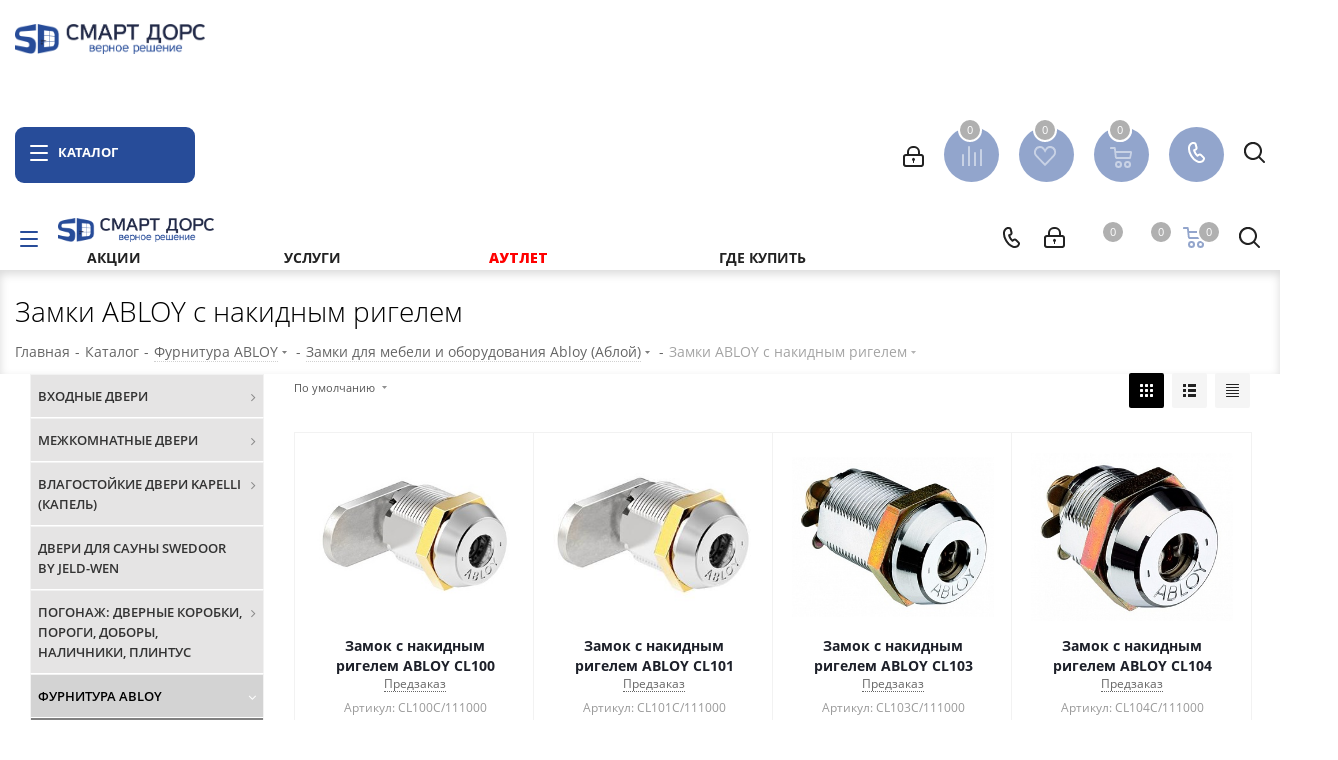

--- FILE ---
content_type: text/html; charset=utf-8
request_url: https://www.smart-doors.su/catalog/furnitura_abloy/zamki_abloy_dlya_mebeli_i_oborudovaniya/zamki_abloy_s_nakidnym_rigelem/
body_size: 367252
content:
<!DOCTYPE html>
<html xmlns="http://www.w3.org/1999/xhtml" xml:lang="ru" lang="ru">
<head>
	<title>Купить &#128272; замки abloy с накидным ригелем от официального дилера в Москве и Петербурге </title>
	<meta name="viewport" content="initial-scale=1.0, width=device-width"/>
	<meta name="HandheldFriendly" content="true"/>
	<meta name="yes" content="yes"/>
	<meta name="apple-mobile-web-app-status-bar-style" content="black"/>
	<meta name="SKYPE_TOOLBAR" content="SKYPE_TOOLBAR_PARSER_COMPATIBLE"/>
	<meta http-equiv="Content-Type" content="text/html; charset=utf-8"/>
<meta name="keywords" content="замки abloy с накидным ригелем, в Москве и Петербурге, купить, цена, описание, доставка"/>
<meta name="description" content="Замки ABLOY с накидным ригелем на официальном сайте. Вы можете узнать цену, описание и купить  &#128272; замки abloy с накидным ригелем с быстрой &#128666; доставкой по по Москве и Петербургу. Всего товаров в категории: 18."/>
<link href="https://fonts.googleapis.com/css?family=Open+Sans:300italic,400italic,600italic,700italic,800italic,400,300,500,600,700,800&subset=latin,cyrillic-ext" rel="stylesheet"/>
<link href="/bitrix/css/aspro.next/notice.css?16656547203664" rel="stylesheet"/>
<link href="/bitrix/js/ui/design-tokens/dist/ui.design-tokens.css?171809339026358" rel="stylesheet"/>
<link href="/bitrix/js/ui/fonts/opensans/ui.font.opensans.css?16656545182555" rel="stylesheet"/>
<link href="/bitrix/js/main/popup/dist/main.popup.bundle.css?175273565031694" rel="stylesheet"/>
<link href="/bitrix/templates/D.A.J.E_SD_TEST/components/bitrix/catalog/main/style.css?169410835310637" rel="stylesheet"/>
<link href="/bitrix/templates/D.A.J.E_SD_TEST/css/menu-list.min.css?1694108745245" rel="stylesheet"/>
<link href="/bitrix/templates/D.A.J.E_SD_TEST/css/dropdown-select.min.css?1694108742792" rel="stylesheet"/>
<link href="/bitrix/templates/D.A.J.E_SD_TEST/components/bitrix/catalog.smart.filter/main_ajax/style.css?16941084171133" rel="stylesheet"/>
<link href="/bitrix/templates/D.A.J.E_SD_TEST/css/grid-list.min.css?16941087447514" rel="stylesheet"/>
<link href="/bitrix/templates/D.A.J.E_SD_TEST/vendor/css/A.bootstrap.css,q1694108799114216.pagespeed.cf.aDv8a9jtdO.css" data-template-style="true" rel="stylesheet"/>
<link href="/bitrix/templates/D.A.J.E_SD_TEST/css/A.jquery.fancybox.css,q16941087444353.pagespeed.cf.J6KDy_6YSO.css" data-template-style="true" rel="stylesheet"/>
<link href="/bitrix/templates/D.A.J.E_SD_TEST/css/styles.css?1694108746120099" data-template-style="true" rel="stylesheet"/>
<link href="/bitrix/templates/D.A.J.E_SD_TEST/css/animation/A.animation_ext.css,q16941087474934.pagespeed.cf.xgMbbZid95.css" data-template-style="true" rel="stylesheet"/>
<link href="/bitrix/templates/D.A.J.E_SD_TEST/vendor/css/footable.standalone.min.css,q169410879919590.pagespeed.ce.yUD5mQVFow.css" data-template-style="true" rel="stylesheet"/>
<style data-template-style="true">.option-font-bold{font-weight:bold}</style>
<style data-template-style="true">.menu-navigation{display:flex;height:630px}body .menu-navigation__sections-wrapper{overflow:hidden;flex-direction:column;width:256px;height:100%;border-right:1px solid rgba(0,0,0,.09);flex-shrink:0}.menu-navigation__sections{padding-top:15px;width:100%;font-size:15px}body .menu-navigation__sections .menu-navigation__sections-item-link{white-space:normal;font-size:13px}.menu-navigation__sections-item-link{padding:10px 35px 10px 21px;position:relative}.menu-navigation__sections-item-link--fa:after{content:"\f105";position:absolute;right:13px;top:15px;width:12px;height:8px;font-weight:normal;display:block!important;font:14px/1 FontAwesome}.menu-navigation__sections-item-link--image.menu-navigation__sections-item-link.menu-navigation__sections-item-link--fa:after{margin-top:-11px}.menu-navigation__sections-item-link:not(:hover).dark_link.menu-navigation__sections-item-link--fa:after{color:#888}.menu-navigation__sections-item-link .svg-inline-right{position:absolute;right:20px;top:17px}.menu-navigation__sections-item-link .image{display:table-cell}.menu-navigation__sections-item-link .image img{width:30px}.menu-navigation__sections-item-link .image .svg svg{width:30px;height:30px}.menu-navigation__sections-item-link .image+.name{padding-left:13px;display:table-cell;vertical-align:middle;padding-bottom:1px}.menu-navigation__sections-item-link-inner{display:block;overflow:hidden}.menu-navigation__sections-item-link--image.menu-navigation__sections-item-link{padding-top:6px;padding-bottom:12px}.menu-navigation__content{flex-grow:1;padding:0}#main .menu-navigation__content > .scrollbar > .menu-wrapper > .dropdown-submenu:not(.active){display:none}</style>
<style data-template-style="true">iframe.waitwindowlocal{position:absolute;border:0;z-index:9999}div.waitwindowlocal{position:absolute;width:25px;height:25px;padding:0;z-index:10000;display:none}div.waitwindowlocalshadow{position:absolute;background:rgba(255,255,255,.6);z-index:2}</style>
<link href="/bitrix/templates/D.A.J.E_SD_TEST/css/jquery.mCustomScrollbar.min.css?169410874442839" data-template-style="true" rel="stylesheet"/>
<link href="/bitrix/components/aspro/marketing.popup.next/templates/.default/A.style.css,q17531804186430.pagespeed.cf.9xIkrQgYmb.css" data-template-style="true" rel="stylesheet"/>
<link href="/bitrix/templates/D.A.J.E_SD_TEST/styles.css?169410832414101" data-template-style="true" rel="stylesheet"/>
<link href="/bitrix/templates/D.A.J.E_SD_TEST/template_styles.css?1694108325703426" data-template-style="true" rel="stylesheet"/>
<link href="/bitrix/templates/D.A.J.E_SD_TEST/css/media.css?1694108745181781" data-template-style="true" rel="stylesheet"/>
<link href="/bitrix/templates/D.A.J.E_SD_TEST/vendor/fonts/font-awesome/css/A.font-awesome.min.css,q169410880231000.pagespeed.cf.jBrWCt-D4j.css" data-template-style="true" rel="stylesheet"/>
<link href="/bitrix/templates/D.A.J.E_SD_TEST/css/A.print.css,q169410874519130.pagespeed.cf.ayqoZ5NIGY.css" data-template-style="true" rel="stylesheet"/>
<link href="/bitrix/templates/D.A.J.E_SD_TEST/css/form.css?16941087441165" data-template-style="true" rel="stylesheet"/>
<link href="/bitrix/templates/D.A.J.E_SD_TEST/themes/custom_s1/A.theme.css,q176131362148177.pagespeed.cf.WSINkI0qL1.css" data-template-style="true" rel="stylesheet"/>
<style data-template-style="true">body.fill_bg_y,.footer_inner.fill{background:#f6f6f7}</style>
<link href="/bitrix/templates/D.A.J.E_SD_TEST/css/A.width-3.css,q16941087462462.pagespeed.cf.TG5UcBJvu5.css" data-template-style="true" rel="stylesheet"/>
<link href="/bitrix/templates/D.A.J.E_SD_TEST/css/A.font-3.css,q16941087435740.pagespeed.cf.xbLUUBOiIN.css" data-template-style="true" rel="stylesheet"/>
<link href="/bitrix/templates/D.A.J.E_SD_TEST/css/custom.css?176107306538883" data-template-style="true" rel="stylesheet"/>
<script>if(!window.BX)window.BX={};if(!window.BX.message)window.BX.message=function(mess){if(typeof mess==='object'){for(let i in mess){BX.message[i]=mess[i];}return true;}};</script>
<script>(window.BX||top.BX).message({"JS_CORE_LOADING":"Загрузка...","JS_CORE_NO_DATA":"- Нет данных -","JS_CORE_WINDOW_CLOSE":"Закрыть","JS_CORE_WINDOW_EXPAND":"Развернуть","JS_CORE_WINDOW_NARROW":"Свернуть в окно","JS_CORE_WINDOW_SAVE":"Сохранить","JS_CORE_WINDOW_CANCEL":"Отменить","JS_CORE_WINDOW_CONTINUE":"Продолжить","JS_CORE_H":"ч","JS_CORE_M":"м","JS_CORE_S":"с","JSADM_AI_HIDE_EXTRA":"Скрыть лишние","JSADM_AI_ALL_NOTIF":"Показать все","JSADM_AUTH_REQ":"Требуется авторизация!","JS_CORE_WINDOW_AUTH":"Войти","JS_CORE_IMAGE_FULL":"Полный размер"});</script>

<script src="/bitrix/js/main/core/core.js?1755610255511455"></script>

<script>BX.Runtime.registerExtension({"name":"main.core","namespace":"BX","loaded":true});</script>
<script>BX.setJSList(["\/bitrix\/js\/main\/core\/core_ajax.js","\/bitrix\/js\/main\/core\/core_promise.js","\/bitrix\/js\/main\/polyfill\/promise\/js\/promise.js","\/bitrix\/js\/main\/loadext\/loadext.js","\/bitrix\/js\/main\/loadext\/extension.js","\/bitrix\/js\/main\/polyfill\/promise\/js\/promise.js","\/bitrix\/js\/main\/polyfill\/find\/js\/find.js","\/bitrix\/js\/main\/polyfill\/includes\/js\/includes.js","\/bitrix\/js\/main\/polyfill\/matches\/js\/matches.js","\/bitrix\/js\/ui\/polyfill\/closest\/js\/closest.js","\/bitrix\/js\/main\/polyfill\/fill\/main.polyfill.fill.js","\/bitrix\/js\/main\/polyfill\/find\/js\/find.js","\/bitrix\/js\/main\/polyfill\/matches\/js\/matches.js","\/bitrix\/js\/main\/polyfill\/core\/dist\/polyfill.bundle.js","\/bitrix\/js\/main\/core\/core.js","\/bitrix\/js\/main\/polyfill\/intersectionobserver\/js\/intersectionobserver.js","\/bitrix\/js\/main\/lazyload\/dist\/lazyload.bundle.js","\/bitrix\/js\/main\/polyfill\/core\/dist\/polyfill.bundle.js","\/bitrix\/js\/main\/parambag\/dist\/parambag.bundle.js"]);</script>
<script>(window.BX||top.BX).message({"NOTICE_ADDED2CART":"В корзине","NOTICE_CLOSE":"Закрыть","NOTICE_MORE":"и ещё #COUNT# #PRODUCTS#","NOTICE_PRODUCT0":"товаров","NOTICE_PRODUCT1":"товар","NOTICE_PRODUCT2":"товара","NOTICE_ADDED2DELAY":"В отложенных","NOTICE_ADDED2COMPARE":"В сравнении","NOTICE_AUTHORIZED":"Вы успешно авторизовались","NOTICE_REMOVED_FROM_COMPARE":"Удалено из сравнения"});</script>
<script>BX.Runtime.registerExtension({"name":"aspro_notice","namespace":"window","loaded":true});</script>
<script>BX.Runtime.registerExtension({"name":"aspro_phones","namespace":"window","loaded":true});</script>
<script>BX.Runtime.registerExtension({"name":"aspro_menu-list","namespace":"window","loaded":true});</script>
<script>BX.Runtime.registerExtension({"name":"aspro_dropdown-select","namespace":"window","loaded":true});</script>
<script>BX.Runtime.registerExtension({"name":"ui.design-tokens","namespace":"window","loaded":true});</script>
<script>BX.Runtime.registerExtension({"name":"ui.fonts.opensans","namespace":"window","loaded":true});</script>
<script>BX.Runtime.registerExtension({"name":"main.popup","namespace":"BX.Main","loaded":true});</script>
<script>BX.Runtime.registerExtension({"name":"popup","namespace":"window","loaded":true});</script>
<script>BX.Runtime.registerExtension({"name":"aspro_grid_list","namespace":"window","loaded":true});</script>
<script type="extension/settings" data-extension="currency.currency-core">{"region":"ru"}</script>
<script>BX.Runtime.registerExtension({"name":"currency.currency-core","namespace":"BX.Currency","loaded":true});</script>
<script>BX.Runtime.registerExtension({"name":"currency","namespace":"window","loaded":true});</script>
<script>(window.BX||top.BX).message({"LANGUAGE_ID":"ru","FORMAT_DATE":"DD.MM.YYYY","FORMAT_DATETIME":"DD.MM.YYYY HH:MI:SS","COOKIE_PREFIX":"BITRIX_SM","SERVER_TZ_OFFSET":"10800","UTF_MODE":"Y","SITE_ID":"s1","SITE_DIR":"\/","USER_ID":"","SERVER_TIME":1762003646,"USER_TZ_OFFSET":0,"USER_TZ_AUTO":"Y","bitrix_sessid":"339452e696443891df91dc2de98466ac"});</script>


<script src="/bitrix/js/main/jquery/jquery-2.2.4.min.js?165848186185578"></script>
<script src="/bitrix/js/main/cphttprequest.js?15722642726104"></script>
<script src="/bitrix/js/main/ajax.js?157226427235509"></script>
<script src="/bitrix/js/aspro.next/notice.js?169381091028110"></script>
<script src="/bitrix/js/main/popup/dist/main.popup.bundle.js?1761070715119638"></script>
<script src="/bitrix/js/currency/currency-core/dist/currency-core.bundle.js?17180933168800"></script>
<script src="/bitrix/js/currency/core_currency.js?17180933161181"></script>
<script>void 0===BX.Aspro?.Captcha&&(BX.namespace("Aspro.Captcha"),(()=>{const e="captchaApiLoader";let t={};BX.Aspro.Captcha=new class{constructor(){}get options(){return JSON.parse(JSON.stringify(t.options))}get params(){let e=t.options.params;return JSON.parse(JSON.stringify(e))}get key(){return t.options.key}get hl(){return t.options.params.hl}get type(){return t.options.type}isYandexSmartCaptcha(){return"ya.smartcaptcha"==this.type}isGoogleRecaptcha(){return!this.isYandexSmartCaptcha()}isGoogleRecaptcha3(){return this.isGoogleRecaptcha()&&3==t.options.ver}isInvisible(){return this.isYandexSmartCaptcha()?t.options.params.invisible:this.isGoogleRecaptcha()&&!this.isGoogleRecaptcha3()?"invisible"==t.options.params.size:void 0}get className(){return this.isYandexSmartCaptcha()?"smart-captcha":this.isGoogleRecaptcha()?"g-recaptcha":""}get selector(){return"."+this.className}get clientResponseSelector(){return this.isYandexSmartCaptcha()?'[name="smart-token"]':this.isGoogleRecaptcha()?".g-recaptcha-response":""}get api(){return this.isYandexSmartCaptcha()?window.smartCaptcha||null:this.isGoogleRecaptcha()&&window.grecaptcha||null}getApiResponse(e){return void 0!==e?this.api.getResponse(e):""}init(e){t.options||(t.options="object"==typeof e&&e?e:{},window.onLoadCaptcha=window.onLoadCaptcha||this.onLoad.bind(this),window.renderCaptcha=window.renderCaptcha||this.render.bind(this),window.onPassedCaptcha=window.onPassedCaptcha||this.onPassed.bind(this),window.renderRecaptchaById=window.renderRecaptchaById||window.renderCaptcha,this.isYandexSmartCaptcha()&&(window.asproRecaptcha=t.options),this.isGoogleRecaptcha()&&(window.asproRecaptcha.params={sitekey:t.options.key,recaptchaLang:t.options.params.hl,callback:t.options.params.callback},this.isGoogleRecaptcha3()||(window.asproRecaptcha.params.recaptchaSize=t.options.params.size,window.asproRecaptcha.params.recaptchaColor=t.options.params.theme,window.asproRecaptcha.params.recaptchaLogoShow=t.options.params.showLogo,window.asproRecaptcha.params.recaptchaBadge=t.options.params.badge)))}load(){return t.loadPromise=t.loadPromise||new Promise(((a,o)=>{try{if(t.onResolveLoadPromise=()=>{a()},document.getElementById(e))throw"Another Api loader already exists";let o=document.createElement("script");o.id=e,this.isYandexSmartCaptcha()?o.src="https://smartcaptcha.yandexcloud.net/captcha.js?render=onload&onload=onLoadCaptcha":o.src="//www.google.com/recaptcha/api.js?hl="+this.hl+"&onload=onLoadCaptcha&render="+(this.isGoogleRecaptcha3()?this.key:"explicit"),document.head.appendChild(o)}catch(e){console.error(e),o(e)}})),t.loadPromise}onLoad(){"function"==typeof t.onResolveLoadPromise&&t.onResolveLoadPromise()}validate(e){if(e){let t=e.closest("form")?.querySelector(this.selector);if(t){let e=t.getAttribute("data-widgetid");if(void 0!==e)return""!=this.getApiResponse(e)}}return!0}onPassed(e){e&&document.querySelectorAll(this.selector).forEach((t=>{let a=t.getAttribute("data-widgetid");if(void 0!==a){if(this.getApiResponse(a)==e){let a=t.closest("form");if(a)if(this.isInvisible()){let t=this.clientResponseSelector;a.querySelector(t)&&!a.querySelector(t).value&&(a.querySelector(t).value=e),document.querySelectorAll('iframe[src*="recaptcha"]').forEach((e=>{let t=e.parentElement?.parentElement;t&&(t.classList.contains("grecaptcha-badge")||(t.style.width="100%"))})),"one_click_buy_form"==a.getAttribute("id")?BX.submit(BX("one_click_buy_form")):"form_comment"==a.getAttribute("name")?BX.submit(BX("form_comment")):-1!==a.getAttribute("id")?.indexOf("auth-page-form")?BX.submit(a):a.submit()}else this.Replacer.addValidationInput(a),a.querySelector("input.recaptcha")&&this.api&&$(a.querySelector("input.recaptcha")).valid()}}}))}onSubmit(e){return new Promise(((t,a)=>{try{if("object"==typeof e&&e&&e.form&&this.api){let a=e.form.querySelector(this.selector);if(a){let o=a.getAttribute("data-widgetid");if(void 0!==o){let a=this.clientResponseSelector;e.form.querySelector(a)&&!e.form.querySelector(a).value&&(e.form.closest(".form")&&e.form.closest(".form").classList.add("sending"),this.isInvisible()?(this.api.execute(o),t(!1)):this.isGoogleRecaptcha3()&&(this.api.execute(this.key,{action:"maxscore"}).then((t=>{e.form.querySelector(a).value=t,"one_click_buy_form"==e.form.getAttribute("id")?BX.submit(BX("one_click_buy_form")):"form_comment"==e.form.getAttribute("name")?BX.submit(BX("form_comment")):-1!==e.form.getAttribute("id")?.indexOf("auth-page-form")?BX.submit(e.form):e.form.submit()})),t(!1)))}}}t(!0)}catch(e){console.error(e),a(e)}}))}render(e){return new Promise(((t,a)=>{this.load().then((()=>{try{if(!this.api)throw"Captcha api not loaded";const a=a=>{if(!a.classList.contains(this.className))throw"Node is not a captcha #"+e;let o;this.isGoogleRecaptcha3()?(a.innerHTML='<textarea class="g-recaptcha-response" style="display:none;resize:0;" name="g-recaptcha-response"></textarea>',t(a)):(a.children.length&&t(a),o=this.api.render(a,this.params),a.setAttribute("data-widgetid",o),t(a))};let o=document.getElementById(e);if(o)a(o);else{let t=0;const s=setInterval((()=>{if(o=document.getElementById(e),o)clearInterval(s),a(o);else if(++t>=10)throw clearInterval(s),"Captcha not finded #"+e}),100)}}catch(e){console.error(e),a(e)}})).catch((e=>{console.error(e),a(e)}))}))}reset(){(this.isGoogleRecaptcha()||this.isYandexSmartCaptcha())&&this.api.reset()}};BX.Aspro.Captcha.Replacer=new class{constructor(){this.bindEvents()}bindEvents(){BX.addCustomEvent(window,"onRenderCaptcha",BX.proxy(this.replace,this)),BX.addCustomEvent(window,"onAjaxSuccess",BX.proxy(this.replace,this))}replace(e){try{this.fixExists();let e=this.getForms();for(let t=0;t<e.length;++t){let a=e[t];this.hideLabel(a),this.removeReload(a),BX.Aspro.Captcha.isGoogleRecaptcha3()&&this.hideRow(a),BX.Aspro.Captcha.isGoogleRecaptcha3()||BX.Aspro.Captcha.isInvisible()||this.addValidationInput(a);let o=this.getInputs(a);for(let e=0;e<o.length;++e)this.replaceInput(o[e]);let s=this.getImages(a);for(let e=0;e<s.length;++e)this.hideImage(s[e])}return!0}catch(e){return console.error(e),!1}}fixExists(){let e=document.getElementsByClassName(BX.Aspro.Captcha.className);if(e.length)for(let t=0;t<e.length;++t){let a=e[t],o=a.id;if("string"==typeof o&&0!==o.length){let e=a.closest("form");if(e&&(this.hideLabel(e),this.removeReload(e),BX.Aspro.Captcha.isGoogleRecaptcha()&&BX.Aspro.Captcha.isGoogleRecaptcha3()&&this.hideRow(e),BX.Aspro.Captcha.isGoogleRecaptcha3()||BX.Aspro.Captcha.isInvisible()||this.addValidationInput(e),BX.Aspro.Captcha.isYandexSmartCaptcha()||!BX.Aspro.Captcha.isGoogleRecaptcha3())){let e=a.closest(".captcha-row");e&&(BX.Aspro.Captcha.isYandexSmartCaptcha()?BX.Aspro.Captcha.isInvisible()&&e.classList.add((BX.Aspro.Captcha.params.hideShield,"n"),BX.Aspro.Captcha.params.shieldPosition):e.classList.add("logo_captcha_"+BX.Aspro.Captcha.params.showLogo,window.BX.Aspro.Captcha.params.badge),BX.Aspro.Captcha.isInvisible()&&e.classList.add("invisible"),e.querySelector(".captcha_image")?.classList.add("recaptcha_tmp_img"),e.querySelector(".captcha_input")?.classList.add("recaptcha_text"))}}}}getForms(){let e=[],t=this.getInputs();for(let a=0;a<t.length;++a){let o=t[a].closest("form");o&&e.push(o)}return e}getInputs(e=null){let t=[];return(e=e||document).querySelectorAll('form input[name="captcha_word"]').forEach((e=>{t.push(e)})),t}getImages(e=null){let t=[];return(e=e||document).querySelectorAll("img[src]").forEach((e=>{(/\/bitrix\/tools\/captcha.php\?(captcha_code|captcha_sid)=[^>]*?/i.test(e.src)||"captcha"===e.id)&&t.push(e)})),t}replaceInput(e){if(!e)return;let t="recaptcha-dynamic-"+(new Date).getTime();if(null!==document.getElementById(t)){let e=!1,a=null,o=65535;do{a=Math.floor(Math.random()*o),e=null!==document.getElementById(t+a)}while(e);t+=a}let a=document.createElement("div");a.id=t,a.className=BX.Aspro.Captcha.className,a.setAttribute("data-sitekey",BX.Aspro.Captcha.key),e.parentNode&&(e.parentNode.classList.add("recaptcha_text"),e.parentNode.replaceChild(a,e)),BX.Aspro.Captcha.render(t)}hideImage(e){if(!e)return;e.style.display="none";e.setAttribute("src","[data-uri]"),e.parentNode&&e.parentNode.classList.add("recaptcha_tmp_img")}hideLabel(e=null){(e=e||document).querySelectorAll(".captcha-row label").forEach((e=>{e.style.display="none"}))}removeReload(e=null){(e=e||document).querySelectorAll(".captcha-row .refresh").forEach((e=>{e.remove()})),e.querySelectorAll(".captcha_reload").forEach((e=>{e.remove()}))}hideRow(e=null){(e=e||document).querySelectorAll(".captcha-row").forEach((e=>{e.style.display="none"}))}addValidationInput(e=null){e=e||document,BX.Aspro.Loader.addExt("validate").then((()=>{e.querySelectorAll(".captcha-row").forEach((e=>{e.querySelector("input.recaptcha")||e.appendChild(BX.create({tag:"input",attrs:{type:"text",class:"recaptcha"},html:""}))}))}))}}})());</script>
<script>window['asproRecaptcha']={"type":"g.recaptcha","key":"6LdAUqEqAAAAAIam9_pvCvFMc3qK97owctdWyYr6","ver":"3","params":{"sitekey":"6LdAUqEqAAAAAIam9_pvCvFMc3qK97owctdWyYr6","hl":"ru","callback":"onPassedCaptcha"}};</script><script>BX.Aspro.Captcha.init({"type":"g.recaptcha","key":"6LdAUqEqAAAAAIam9_pvCvFMc3qK97owctdWyYr6","ver":"3","params":{"sitekey":"6LdAUqEqAAAAAIam9_pvCvFMc3qK97owctdWyYr6","hl":"ru","callback":"onPassedCaptcha"}});</script>
<script>(function(){"use strict";var counter=function(){var cookie=(function(name){var parts=("; "+document.cookie).split("; "+name+"=");if(parts.length==2){try{return JSON.parse(decodeURIComponent(parts.pop().split(";").shift()));}catch(e){}}})("BITRIX_CONVERSION_CONTEXT_s1");if(cookie&&cookie.EXPIRE>=BX.message("SERVER_TIME"))return;var request=new XMLHttpRequest();request.open("POST","/bitrix/tools/conversion/ajax_counter.php",true);request.setRequestHeader("Content-type","application/x-www-form-urlencoded");request.send("SITE_ID="+encodeURIComponent("s1")+"&sessid="+encodeURIComponent(BX.bitrix_sessid())+"&HTTP_REFERER="+encodeURIComponent(document.referrer));};if(window.frameRequestStart===true)BX.addCustomEvent("onFrameDataReceived",counter);else
BX.ready(counter);})();</script>
<script>BX.message({'PHONE':'Телефон','FAST_VIEW':'Быстрый просмотр','TABLES_SIZE_TITLE':'Подбор размера','SOCIAL':'Социальные сети','DESCRIPTION':'Описание магазина','ITEMS':'Товары','LOGO':'Логотип','REGISTER_INCLUDE_AREA':'Текст о регистрации','AUTH_INCLUDE_AREA':'Текст об авторизации','FRONT_IMG':'Изображение компании','EMPTY_CART':'пуста','CATALOG_VIEW_MORE':'... Показать все','CATALOG_VIEW_LESS':'... Свернуть','JS_REQUIRED':'Заполните это поле','JS_FORMAT':'Неверный формат','JS_FILE_EXT':'Недопустимое расширение файла','JS_PASSWORD_COPY':'Пароли не совпадают','JS_PASSWORD_LENGTH':'Минимум 6 символов','JS_ERROR':'Неверно заполнено поле','JS_FILE_SIZE':'Максимальный размер 5мб','JS_FILE_BUTTON_NAME':'Выберите файл','JS_FILE_DEFAULT':'Файл не найден','JS_DATE':'Некорректная дата','JS_DATETIME':'Некорректная дата/время','JS_REQUIRED_LICENSES':'Согласитесь с условиями','JS_REQUIRED_OFFER':'Согласитесь с условиями','LICENSE_PROP':'Согласие на обработку персональных данных','LOGIN_LEN':'Введите минимум {0} символа','FANCY_CLOSE':'Закрыть','FANCY_NEXT':'Следующий','FANCY_PREV':'Предыдущий','TOP_AUTH_REGISTER':'Регистрация','CALLBACK':'Заказать звонок','S_CALLBACK':'Заказать звонок','UNTIL_AKC':'До конца акции','TITLE_QUANTITY_BLOCK':'Остаток','TITLE_QUANTITY':'шт.','TOTAL_SUMM_ITEM':'Общая стоимость ','SUBSCRIBE_SUCCESS':'Вы успешно подписались','RECAPTCHA_TEXT':'Подтвердите, что вы не робот','JS_RECAPTCHA_ERROR':'Пройдите проверку','COUNTDOWN_SEC':'сек.','COUNTDOWN_MIN':'мин.','COUNTDOWN_HOUR':'час.','COUNTDOWN_DAY0':'дней','COUNTDOWN_DAY1':'день','COUNTDOWN_DAY2':'дня','COUNTDOWN_WEAK0':'Недель','COUNTDOWN_WEAK1':'Неделя','COUNTDOWN_WEAK2':'Недели','COUNTDOWN_MONTH0':'Месяцев','COUNTDOWN_MONTH1':'Месяц','COUNTDOWN_MONTH2':'Месяца','COUNTDOWN_YEAR0':'Лет','COUNTDOWN_YEAR1':'Год','COUNTDOWN_YEAR2':'Года','CATALOG_PARTIAL_BASKET_PROPERTIES_ERROR':'Заполнены не все свойства у добавляемого товара','CATALOG_EMPTY_BASKET_PROPERTIES_ERROR':'Выберите свойства товара, добавляемые в корзину в параметрах компонента','CATALOG_ELEMENT_NOT_FOUND':'Элемент не найден','ERROR_ADD2BASKET':'Ошибка добавления товара в корзину','CATALOG_SUCCESSFUL_ADD_TO_BASKET':'Успешное добавление товара в корзину','ERROR_BASKET_TITLE':'Ошибка корзины','ERROR_BASKET_PROP_TITLE':'Выберите свойства, добавляемые в корзину','ERROR_BASKET_BUTTON':'Выбрать','BASKET_TOP':'Корзина в шапке','ERROR_ADD_DELAY_ITEM':'Ошибка отложенной корзины','VIEWED_TITLE':'Ранее вы смотрели','VIEWED_BEFORE':'Ранее вы смотрели','BEST_TITLE':'Лучшие предложения','CT_BST_SEARCH_BUTTON':'Поиск','CT_BST_SEARCH2_BUTTON':'Найти','BASKET_PRINT_BUTTON':'Распечатать','BASKET_CLEAR_ALL_BUTTON':'Очистить','BASKET_QUICK_ORDER_BUTTON':'Быстрый заказ','BASKET_CONTINUE_BUTTON':'Продолжить покупки','BASKET_ORDER_BUTTON':'Оформить заявку','SHARE_BUTTON':'Поделиться','BASKET_CHANGE_TITLE':'Ваша заявка','BASKET_CHANGE_LINK':'Изменить','MORE_INFO_SKU':'Подробнее','MORE_BUY_SKU':'Купить','FROM':'от','BEFORE':'до','TITLE_BLOCK_VIEWED_NAME':'Ранее вы смотрели','T_BASKET':'Корзина','FILTER_EXPAND_VALUES':'Показать все','FILTER_HIDE_VALUES':'Свернуть','FULL_ORDER':'Полная заявку','CUSTOM_COLOR_CHOOSE':'Выбрать','CUSTOM_COLOR_CANCEL':'Отмена','S_MOBILE_MENU':'Меню','NEXT_T_MENU_BACK':'Назад','NEXT_T_MENU_CALLBACK':'Обратная связь','NEXT_T_MENU_CONTACTS_TITLE':'Будьте на связи','SEARCH_TITLE':'Поиск','SOCIAL_TITLE':'Оставайтесь на связи','HEADER_SCHEDULE':'Время работы','SEO_TEXT':'SEO описание','COMPANY_IMG':'Картинка компании','COMPANY_TEXT':'Описание компании','CONFIG_SAVE_SUCCESS':'Настройки сохранены','CONFIG_SAVE_FAIL':'Ошибка сохранения настроек','ITEM_ECONOMY':'Экономия','ITEM_ARTICLE':'Артикул: ','JS_FORMAT_ORDER':'имеет неверный формат','JS_BASKET_COUNT_TITLE':'В корзине товаров на SUMM','POPUP_VIDEO':'Видео','POPUP_GIFT_TEXT':'Нашли что-то особенное? Намекните другу о подарке!','ORDER_FIO_LABEL':'Ф.И.О.','ORDER_PHONE_LABEL':'Телефон','ORDER_REGISTER_BUTTON':'Регистрация','FILTER_HELPER_VALUES':' знач.','FILTER_HELPER_TITLE':'Фильтр:'})</script>
<script src="/bitrix/templates/D.A.J.E_SD_TEST/js/app.js?17532827815512"></script>
<script>var ajaxMessages={wait:"Загрузка..."}</script>
<link rel="apple-touch-icon" sizes="180x180" href="/include/xapple-touch-icon.png.pagespeed.ic.5c4FIt-7we.webp"/>
<style>html{--border-radius:8px;--theme-base-color:#000;--theme-base-color-hue:0;--theme-base-color-saturation:0%;--theme-base-color-lightness:0%;--theme-base-opacity-color:#0001a;--theme-more-color:#000;--theme-more-color-hue:0;--theme-more-color-saturation:0%;--theme-more-color-lightness:0%;--theme-lightness-hover-diff:6%}</style>
<meta property="ya:interaction" content="XML_FORM"/>
<meta property="ya:interaction:url" content="https://www.smart-doors.su/catalog/furnitura_abloy/zamki_abloy_dlya_mebeli_i_oborudovaniya/zamki_abloy_s_nakidnym_rigelem/?mode=xml"/>
<meta property="og:image" content="https://www.smart-doors.su/upload/iblock/343/evk9nzcy92m6ukosyyb17h5jwd0l9xbe/ABLOY_CL100C_Primary_image.jpg"/>
<link rel="image_src" href="https://www.smart-doors.su/upload/iblock/343/evk9nzcy92m6ukosyyb17h5jwd0l9xbe/ABLOY_CL100C_Primary_image.jpg"/>
<meta property="og:title" content="Купить &#128272; замки abloy с накидным ригелем от официального дилера в Москве и Петербурге "/>
<meta property="og:type" content="website"/>
<meta property="og:url" content="https://www.smart-doors.su/catalog/furnitura_abloy/zamki_abloy_dlya_mebeli_i_oborudovaniya/zamki_abloy_s_nakidnym_rigelem/"/>
<meta property="og:description" content="Замки ABLOY с накидным ригелем на официальном сайте. Вы можете узнать цену, описание и купить  &#128272; замки abloy с накидным ригелем с быстрой &#128666; доставкой по по Москве и Петербургу. Всего товаров в категории: 18."/>



<script src="/bitrix/templates/aspro_next/js/jquery.inputmask.bundle.min.js?1649358178118400"></script>
<script src="/bitrix/templates/D.A.J.E_SD_TEST/js,_jquery.actual.min.js,q16941087661251+vendor,_js,_jquery.bxslider.js,q169410880066080+js,_jqModal.js,q169410876612439.pagespeed.jc.-wplkqIY5o.js"></script><script>eval(mod_pagespeed_KK6632HEHj);</script>
<script>eval(mod_pagespeed_K9$SseAYoO);</script>
<script>eval(mod_pagespeed_KN5vRBLwE_);</script>
<script src="/bitrix/templates/D.A.J.E_SD_TEST/vendor,_js,_bootstrap.js,q169410879927908+vendor,_js,_jquery.appear.js,q16941088003188+js,_browser.js,q16941087651032+js,_jquery.fancybox.js,q169410876845889.pagespeed.jc.8WiT56Po75.js"></script><script>eval(mod_pagespeed_OMd6yuR2gm);</script>
<script>eval(mod_pagespeed_k4d3E1zJN4);</script>
<script>eval(mod_pagespeed_5MlFxm0CA0);</script>
<script>eval(mod_pagespeed_M8tPSSMCQN);</script>
<script src="/bitrix/templates/D.A.J.E_SD_TEST/js,_jquery.flexslider.js,q169410876856312+vendor,_js,_moment.min.js,q169410880034436.pagespeed.jc.v6UK2SnShv.js"></script><script>eval(mod_pagespeed_ZmBa5ILRw1);</script>
<script>eval(mod_pagespeed_ODXeGulfEK);</script>
<script src="/bitrix/templates/D.A.J.E_SD_TEST/vendor/js/footable.js?1694108800275478"></script>
<script src="/bitrix/templates/D.A.J.E_SD_TEST/vendor,_js,_jquery.menu-aim.js,q169410880012786+vendor,_js,_velocity,_velocity.js,q169410880144791+vendor,_js,_velocity,_velocity.ui.js,q169410880113257+js,_jquery.easing.1.3.js,q16941087678095+js,_equalize.min.js,q1694108766588+js,_jquery.alphanumeric.js,q16941087661972+js,_jquery.cookie.js,q16941087673066+js,_jquery.plugin.min.js,q16941087693181.pagespeed.jc.FqhbsfmToY.js"></script><script>eval(mod_pagespeed_8klTUBv6vr);</script>
<script>eval(mod_pagespeed_5zGF0bazU6);</script>
<script>eval(mod_pagespeed_UkrZC2U1UC);</script>
<script>eval(mod_pagespeed_DbK_17NEEN);</script>
<script>eval(mod_pagespeed_Wpxa0YHupT);</script>
<script>eval(mod_pagespeed_oWg$8WKgiq);</script>
<script>eval(mod_pagespeed_8Ok4O$pnRY);</script>
<script>eval(mod_pagespeed_gwoh5f9fDv);</script>
<script src="/bitrix/templates/D.A.J.E_SD_TEST/js/jquery.countdown.min.js,q169410876713137+jquery.countdown-ru.js,q16941087671400+jquery.ikSelect.js,q169410876832246+jquery.mobile.custom.touch.min.js,q16941087697684+rating_likes.js,q169410877210797+blocks,_blocks.js,q16941087731328+blocks,_controls.js,q1694108773900.pagespeed.jc.RKBEJHTDrr.js"></script><script>eval(mod_pagespeed_npCVBSIXke);</script>
<script>eval(mod_pagespeed_gTrV4lL5HY);</script>
<script>eval(mod_pagespeed_HACZSXq90E);</script>
<script>eval(mod_pagespeed_$zKaiC4dzm);</script>
<script>eval(mod_pagespeed_A9jg0$zzff);</script>
<script>eval(mod_pagespeed_gYqQW0jdsZ);</script>
<script>eval(mod_pagespeed_9KLvJDOJIl);</script>
<script src="/bitrix/templates/D.A.J.E_SD_TEST/js/video_banner.js?169410877230810"></script>
<script src="/bitrix/templates/D.A.J.E_SD_TEST/js/main.js?1759775343311654"></script>
<script src="/bitrix/templates/D.A.J.E_SD_TEST/js/jquery.validate.js,q169410876939131+conditional,_validation.js,q17597561145105+jquery.uniform.min.js,q16941087698308.pagespeed.jc.gg1V7lUKmZ.js"></script><script>eval(mod_pagespeed_6ItRft73II);</script>
<script>eval(mod_pagespeed_F57XA65MVj);</script>
<script>eval(mod_pagespeed_NM$hUelfSu);</script>
<script src="/bitrix/templates,_D.A.J.E_SD_TEST,_js,_jquery.mCustomScrollbar.min.js,q169410876939873+templates,_D.A.J.E_SD_TEST,_js,_phones.min.js,q1759756122775+templates,_D.A.J.E_SD_TEST,_components,_bitrix,_menu,_left_front_catalog1,_script.js,q169410844169+templates,_D.A.J.E_SD_TEST,_components,_bitrix,_subscribe.form,_main,_script.js,q1694108517186+components,_bitrix,_search.title,_script.js,q174410774210542+templates,_D.A.J.E_SD_TEST,_components,_bitrix,_search.title,_fixed,_script.js,q169410851310547+components,_aspro,_marketing.popup.next,_templates,_.default,_script.js,q16493581941847+templates,_D.A.J.E_SD_TEST,_js,_custom.js,q17597788751072+templates,_D.A.J.E_SD_TEST,_components,_bitrix,_catalog,_main,_script.js,q16941083521755+templates,_D.A.J.E_SD_TEST,_js,_dropdown-select.min.js,q1694108766653.pagespeed.jc.kNqFYNFUHm.js"></script><script>eval(mod_pagespeed_VjdqSZlSIW);</script>
<script>eval(mod_pagespeed_xZ4SVc0pfX);</script>
<script>eval(mod_pagespeed_JsXwsuh8v1);</script>
<script>eval(mod_pagespeed_5sTnjXlTZM);</script>
<script>eval(mod_pagespeed_bFi7tvcr_Q);</script>
<script>eval(mod_pagespeed_Mg8zgcMj0V);</script>
<script>eval(mod_pagespeed_tMYZDWp_x5);</script>
<script>eval(mod_pagespeed_lzKyy2Q6E4);</script>
<script>eval(mod_pagespeed_tjzFviI2XU);</script>
<script>eval(mod_pagespeed_p7XZqByoVw);</script>
<script src="/bitrix/templates/D.A.J.E_SD_TEST/components,_bitrix,_catalog.smart.filter,_main_ajax,_script.js,q169410841635264+js,_jquery.history.js,q169410876821571.pagespeed.jc._z06fglOxV.js"></script><script>eval(mod_pagespeed_WE_RNkM_QN);</script>
<script>eval(mod_pagespeed_V$$dRR37Oe);</script>
<script src="/bitrix/templates/D.A.J.E_SD_TEST/components/bitrix/catalog.section/catalog_block/script.js?169410840864184"></script>

			
																								 
	</head>
<body class="site_s1 fill_bg_n " id="main">
	<div id="panel"></div>
	
	
		<!--'start_frame_cache_basketitems-component-block'-->	<div id="ajax_basket"></div>
<!--'end_frame_cache_basketitems-component-block'-->        <script>window.onload=function(){window.dataLayer=window.dataLayer||[];}
BX.message({'MIN_ORDER_PRICE_TEXT':'<b>Минимальная сумма заказа #PRICE#<\/b><br/>Пожалуйста, добавьте еще товаров в корзину','LICENSES_TEXT':'Я согласен на <a href=\"/include/licenses_detail.php\" target=\"_blank\">обработку персональных данных<\/a>','OFFER_TEXT':'Согласен с <a href=\"/include/offer_detail.php\" target=\"_blank\">договором продажи товаров в интернет-магазине (Договором присоединения)<\/a>'});var arNextOptions=arAsproOptions=({"SITE_DIR":"/","SITE_ID":"s1","SITE_ADDRESS":"www.smart-doors.su","FORM":({"ASK_FORM_ID":"ASK","SERVICES_FORM_ID":"SERVICES","FEEDBACK_FORM_ID":"FEEDBACK","CALLBACK_FORM_ID":"CALLBACK","RESUME_FORM_ID":"RESUME","TOORDER_FORM_ID":"TOORDER"}),"PAGES":({"FRONT_PAGE":"","BASKET_PAGE":"","ORDER_PAGE":"","PERSONAL_PAGE":"","CATALOG_PAGE":"1","CATALOG_PAGE_URL":"/catalog/","BASKET_PAGE_URL":"/basket/","COMPARE_PAGE_URL":"/catalog/compare.php",}),"PRICES":({"MIN_PRICE":"1000",}),"THEME":({'THEME_SWITCHER':'N','BASE_COLOR':'CUSTOM','BASE_COLOR_CUSTOM':'000','TOP_MENU':'','TOP_MENU_FIXED':'Y','COLORED_LOGO':'N','SIDE_MENU':'LEFT','SCROLLTOTOP_TYPE':'ROUND_COLOR','SCROLLTOTOP_POSITION':'PADDING','SCROLLTOTOP_POSITION_RIGHT':'','SCROLLTOTOP_POSITION_BOTTOM':'','USE_LAZY_LOAD':'N','CAPTCHA_FORM_TYPE':'','ONE_CLICK_BUY_CAPTCHA':'N','PHONE_MASK':'+7 (999) 999-99-99','VALIDATE_PHONE_MASK':'^[+][0-9] [(][0-9]{3}[)] [0-9]{3}[-][0-9]{2}[-][0-9]{2}$','DATE_MASK':'d.m.y','DATE_PLACEHOLDER':'дд.мм.гггг','VALIDATE_DATE_MASK':'^[0-9]{1,2}\.[0-9]{1,2}\.[0-9]{4}$','DATETIME_MASK':'d.m.y h:s','DATETIME_PLACEHOLDER':'дд.мм.гггг чч:мм','VALIDATE_DATETIME_MASK':'^[0-9]{1,2}\.[0-9]{1,2}\.[0-9]{4} [0-9]{1,2}\:[0-9]{1,2}$','VALIDATE_FILE_EXT':'png|jpg|jpeg|gif|doc|docx|xls|xlsx|txt|pdf|odt|rtf','BANNER_WIDTH':'','BIGBANNER_ANIMATIONTYPE':'SLIDE_HORIZONTAL','BIGBANNER_SLIDESSHOWSPEED':'5000','BIGBANNER_ANIMATIONSPEED':'600','PARTNERSBANNER_SLIDESSHOWSPEED':'5000','PARTNERSBANNER_ANIMATIONSPEED':'600','ORDER_BASKET_VIEW':'NORMAL','SHOW_BASKET_PRINT':'Y',"SHOW_ONECLICKBUY_ON_BASKET_PAGE":'N','SHOW_LICENCE':'Y','LICENCE_CHECKED':'N','SHOW_OFFER':'Y','OFFER_CHECKED':'N','LOGIN_EQUAL_EMAIL':'Y','PERSONAL_ONEFIO':'Y','PERSONAL_PAGE_URL':'/personal/','SHOW_TOTAL_SUMM':'N','SHOW_TOTAL_SUMM_TYPE':'CHANGE','CHANGE_TITLE_ITEM':'N','CHANGE_TITLE_ITEM_DETAIL':'N','DISCOUNT_PRICE':'','STORES':'','STORES_SOURCE':'IBLOCK','TYPE_SKU':'TYPE_1','MENU_POSITION':'LINE','MENU_TYPE_VIEW':'BOTTOM','DETAIL_PICTURE_MODE':'POPUP','PAGE_WIDTH':'3','PAGE_CONTACTS':'5','HEADER_TYPE':'custom','REGIONALITY_SEARCH_ROW':'N','HEADER_TOP_LINE':'','HEADER_FIXED':'custom','HEADER_MOBILE':'custom','HEADER_MOBILE_MENU':'custom','HEADER_MOBILE_MENU_SHOW_TYPE':'','TYPE_SEARCH':'fixed','PAGE_TITLE':'4','INDEX_TYPE':'index1','FOOTER_TYPE':'custom','PRINT_BUTTON':'Y','EXPRESSION_FOR_PRINT_PAGE':'Версия для печати','EXPRESSION_FOR_FAST_VIEW':'Быстрый просмотр','FILTER_VIEW':'VERTICAL','YA_GOALS':'Y','YA_COUNTER_ID':'17051728','USE_FORMS_GOALS':'SINGLE','USE_SALE_GOALS':'','USE_DEBUG_GOALS':'N','SHOW_HEADER_GOODS':'Y','INSTAGRAMM_INDEX':'Y','USE_PHONE_AUTH':'N','MOBILE_CATALOG_LIST_ELEMENTS_COMPACT':'Y','NLO_MENU':'N','USE_FAST_VIEW_PAGE_DETAIL':'N',}),"PRESETS":[{'ID':'968','TITLE':'Тип 1','DESCRIPTION':'','IMG':'/bitrix/images/aspro.next/themes/preset968_1544181424.png','OPTIONS':{'THEME_SWITCHER':'Y','BASE_COLOR':'9','BASE_COLOR_CUSTOM':'1976d2','SHOW_BG_BLOCK':'N','COLORED_LOGO':'Y','PAGE_WIDTH':'3','FONT_STYLE':'2','MENU_COLOR':'COLORED','LEFT_BLOCK':'1','SIDE_MENU':'LEFT','H1_STYLE':'2','TYPE_SEARCH':'fixed','PAGE_TITLE':'1','HOVER_TYPE_IMG':'shine','SHOW_LICENCE':'Y','MAX_DEPTH_MENU':'3','HIDE_SITE_NAME_TITLE':'Y','SHOW_CALLBACK':'Y','PRINT_BUTTON':'N','USE_GOOGLE_RECAPTCHA':'N','GOOGLE_RECAPTCHA_SHOW_LOGO':'Y','HIDDEN_CAPTCHA':'Y','INSTAGRAMM_WIDE_BLOCK':'N','BIGBANNER_HIDEONNARROW':'N','INDEX_TYPE':{'VALUE':'index1','SUB_PARAMS':{'TIZERS':'Y','CATALOG_SECTIONS':'Y','CATALOG_TAB':'Y','MIDDLE_ADV':'Y','SALE':'Y','BLOG':'Y','BOTTOM_BANNERS':'Y','COMPANY_TEXT':'Y','BRANDS':'Y','INSTAGRAMM':'Y'}},'FRONT_PAGE_BRANDS':'brands_slider','FRONT_PAGE_SECTIONS':'front_sections_only','TOP_MENU_FIXED':'Y','HEADER_TYPE':'1','USE_REGIONALITY':'Y','FILTER_VIEW':'COMPACT','SEARCH_VIEW_TYPE':'with_filter','USE_FAST_VIEW_PAGE_DETAIL':'fast_view_1','SHOW_TOTAL_SUMM':'Y','CHANGE_TITLE_ITEM':'N','VIEW_TYPE_HIGHLOAD_PROP':'N','SHOW_HEADER_GOODS':'Y','SEARCH_HIDE_NOT_AVAILABLE':'N','LEFT_BLOCK_CATALOG_ICONS':'N','SHOW_CATALOG_SECTIONS_ICONS':'Y','LEFT_BLOCK_CATALOG_DETAIL':'Y','CATALOG_COMPARE':'Y','CATALOG_PAGE_DETAIL':'element_1','SHOW_BREADCRUMBS_CATALOG_SUBSECTIONS':'Y','SHOW_BREADCRUMBS_CATALOG_CHAIN':'H1','TYPE_SKU':'TYPE_1','DETAIL_PICTURE_MODE':'POPUP','MENU_POSITION':'LINE','MENU_TYPE_VIEW':'HOVER','VIEWED_TYPE':'LOCAL','VIEWED_TEMPLATE':'HORIZONTAL','USE_WORD_EXPRESSION':'Y','ORDER_BASKET_VIEW':'FLY','ORDER_BASKET_COLOR':'DARK','SHOW_BASKET_ONADDTOCART':'Y','SHOW_BASKET_PRINT':'Y','SHOW_BASKET_ON_PAGES':'N','USE_PRODUCT_QUANTITY_LIST':'Y','USE_PRODUCT_QUANTITY_DETAIL':'Y','ONE_CLICK_BUY_CAPTCHA':'N','SHOW_ONECLICKBUY_ON_BASKET_PAGE':'Y','ONECLICKBUY_SHOW_DELIVERY_NOTE':'N','PAGE_CONTACTS':'3','CONTACTS_USE_FEEDBACK':'Y','CONTACTS_USE_MAP':'Y','BLOG_PAGE':'list_elements_2','PROJECTS_PAGE':'list_elements_2','NEWS_PAGE':'list_elements_3','STAFF_PAGE':'list_elements_1','PARTNERS_PAGE':'list_elements_3','PARTNERS_PAGE_DETAIL':'element_4','VACANCY_PAGE':'list_elements_1','LICENSES_PAGE':'list_elements_2','FOOTER_TYPE':'4','ADV_TOP_HEADER':'N','ADV_TOP_UNDERHEADER':'N','ADV_SIDE':'Y','ADV_CONTENT_TOP':'N','ADV_CONTENT_BOTTOM':'N','ADV_FOOTER':'N','HEADER_MOBILE_FIXED':'Y','HEADER_MOBILE':'1','HEADER_MOBILE_MENU':'1','HEADER_MOBILE_MENU_OPEN':'1','PERSONAL_ONEFIO':'Y','LOGIN_EQUAL_EMAIL':'Y','YA_GOALS':'N','YANDEX_ECOMERCE':'N','GOOGLE_ECOMERCE':'N'}},{'ID':'221','TITLE':'Тип 2','DESCRIPTION':'','IMG':'/bitrix/images/aspro.next/themes/preset221_1544181431.png','OPTIONS':{'THEME_SWITCHER':'Y','BASE_COLOR':'11','BASE_COLOR_CUSTOM':'107bb1','SHOW_BG_BLOCK':'N','COLORED_LOGO':'Y','PAGE_WIDTH':'2','FONT_STYLE':'8','MENU_COLOR':'LIGHT','LEFT_BLOCK':'2','SIDE_MENU':'LEFT','H1_STYLE':'2','TYPE_SEARCH':'fixed','PAGE_TITLE':'1','HOVER_TYPE_IMG':'shine','SHOW_LICENCE':'Y','MAX_DEPTH_MENU':'4','HIDE_SITE_NAME_TITLE':'Y','SHOW_CALLBACK':'Y','PRINT_BUTTON':'N','USE_GOOGLE_RECAPTCHA':'N','GOOGLE_RECAPTCHA_SHOW_LOGO':'Y','HIDDEN_CAPTCHA':'Y','INSTAGRAMM_WIDE_BLOCK':'N','BIGBANNER_HIDEONNARROW':'N','INDEX_TYPE':{'VALUE':'index3','SUB_PARAMS':{'TOP_ADV_BOTTOM_BANNER':'Y','FLOAT_BANNER':'Y','CATALOG_SECTIONS':'Y','CATALOG_TAB':'Y','TIZERS':'Y','SALE':'Y','BOTTOM_BANNERS':'Y','COMPANY_TEXT':'Y','BRANDS':'Y','INSTAGRAMM':'N'}},'FRONT_PAGE_BRANDS':'brands_slider','FRONT_PAGE_SECTIONS':'front_sections_with_childs','TOP_MENU_FIXED':'Y','HEADER_TYPE':'2','USE_REGIONALITY':'Y','FILTER_VIEW':'VERTICAL','SEARCH_VIEW_TYPE':'with_filter','USE_FAST_VIEW_PAGE_DETAIL':'fast_view_1','SHOW_TOTAL_SUMM':'Y','CHANGE_TITLE_ITEM':'N','VIEW_TYPE_HIGHLOAD_PROP':'N','SHOW_HEADER_GOODS':'Y','SEARCH_HIDE_NOT_AVAILABLE':'N','LEFT_BLOCK_CATALOG_ICONS':'N','SHOW_CATALOG_SECTIONS_ICONS':'Y','LEFT_BLOCK_CATALOG_DETAIL':'Y','CATALOG_COMPARE':'Y','CATALOG_PAGE_DETAIL':'element_3','SHOW_BREADCRUMBS_CATALOG_SUBSECTIONS':'Y','SHOW_BREADCRUMBS_CATALOG_CHAIN':'H1','TYPE_SKU':'TYPE_1','DETAIL_PICTURE_MODE':'POPUP','MENU_POSITION':'LINE','MENU_TYPE_VIEW':'HOVER','VIEWED_TYPE':'LOCAL','VIEWED_TEMPLATE':'HORIZONTAL','USE_WORD_EXPRESSION':'Y','ORDER_BASKET_VIEW':'NORMAL','ORDER_BASKET_COLOR':'DARK','SHOW_BASKET_ONADDTOCART':'Y','SHOW_BASKET_PRINT':'Y','SHOW_BASKET_ON_PAGES':'N','USE_PRODUCT_QUANTITY_LIST':'Y','USE_PRODUCT_QUANTITY_DETAIL':'Y','ONE_CLICK_BUY_CAPTCHA':'N','SHOW_ONECLICKBUY_ON_BASKET_PAGE':'Y','ONECLICKBUY_SHOW_DELIVERY_NOTE':'N','PAGE_CONTACTS':'3','CONTACTS_USE_FEEDBACK':'Y','CONTACTS_USE_MAP':'Y','BLOG_PAGE':'list_elements_2','PROJECTS_PAGE':'list_elements_2','NEWS_PAGE':'list_elements_3','STAFF_PAGE':'list_elements_1','PARTNERS_PAGE':'list_elements_3','PARTNERS_PAGE_DETAIL':'element_4','VACANCY_PAGE':'list_elements_1','LICENSES_PAGE':'list_elements_2','FOOTER_TYPE':'1','ADV_TOP_HEADER':'N','ADV_TOP_UNDERHEADER':'N','ADV_SIDE':'Y','ADV_CONTENT_TOP':'N','ADV_CONTENT_BOTTOM':'N','ADV_FOOTER':'N','HEADER_MOBILE_FIXED':'Y','HEADER_MOBILE':'1','HEADER_MOBILE_MENU':'1','HEADER_MOBILE_MENU_OPEN':'1','PERSONAL_ONEFIO':'Y','LOGIN_EQUAL_EMAIL':'Y','YA_GOALS':'N','YANDEX_ECOMERCE':'N','GOOGLE_ECOMERCE':'N'}},{'ID':'215','TITLE':'Тип 3','DESCRIPTION':'','IMG':'/bitrix/images/aspro.next/themes/preset215_1544181438.png','OPTIONS':{'THEME_SWITCHER':'Y','BASE_COLOR':'16','BASE_COLOR_CUSTOM':'188b30','SHOW_BG_BLOCK':'N','COLORED_LOGO':'Y','PAGE_WIDTH':'3','FONT_STYLE':'8','MENU_COLOR':'LIGHT','LEFT_BLOCK':'3','SIDE_MENU':'LEFT','H1_STYLE':'2','TYPE_SEARCH':'fixed','PAGE_TITLE':'1','HOVER_TYPE_IMG':'shine','SHOW_LICENCE':'Y','MAX_DEPTH_MENU':'4','HIDE_SITE_NAME_TITLE':'Y','SHOW_CALLBACK':'Y','PRINT_BUTTON':'N','USE_GOOGLE_RECAPTCHA':'N','GOOGLE_RECAPTCHA_SHOW_LOGO':'Y','HIDDEN_CAPTCHA':'Y','INSTAGRAMM_WIDE_BLOCK':'N','BIGBANNER_HIDEONNARROW':'N','INDEX_TYPE':{'VALUE':'index2','SUB_PARAMS':[]},'FRONT_PAGE_BRANDS':'brands_list','FRONT_PAGE_SECTIONS':'front_sections_with_childs','TOP_MENU_FIXED':'Y','HEADER_TYPE':'2','USE_REGIONALITY':'Y','FILTER_VIEW':'VERTICAL','SEARCH_VIEW_TYPE':'with_filter','USE_FAST_VIEW_PAGE_DETAIL':'fast_view_1','SHOW_TOTAL_SUMM':'Y','CHANGE_TITLE_ITEM':'N','VIEW_TYPE_HIGHLOAD_PROP':'N','SHOW_HEADER_GOODS':'Y','SEARCH_HIDE_NOT_AVAILABLE':'N','LEFT_BLOCK_CATALOG_ICONS':'N','SHOW_CATALOG_SECTIONS_ICONS':'Y','LEFT_BLOCK_CATALOG_DETAIL':'Y','CATALOG_COMPARE':'Y','CATALOG_PAGE_DETAIL':'element_4','SHOW_BREADCRUMBS_CATALOG_SUBSECTIONS':'Y','SHOW_BREADCRUMBS_CATALOG_CHAIN':'H1','TYPE_SKU':'TYPE_1','DETAIL_PICTURE_MODE':'POPUP','MENU_POSITION':'LINE','MENU_TYPE_VIEW':'HOVER','VIEWED_TYPE':'LOCAL','VIEWED_TEMPLATE':'HORIZONTAL','USE_WORD_EXPRESSION':'Y','ORDER_BASKET_VIEW':'NORMAL','ORDER_BASKET_COLOR':'DARK','SHOW_BASKET_ONADDTOCART':'Y','SHOW_BASKET_PRINT':'Y','SHOW_BASKET_ON_PAGES':'N','USE_PRODUCT_QUANTITY_LIST':'Y','USE_PRODUCT_QUANTITY_DETAIL':'Y','ONE_CLICK_BUY_CAPTCHA':'N','SHOW_ONECLICKBUY_ON_BASKET_PAGE':'Y','ONECLICKBUY_SHOW_DELIVERY_NOTE':'N','PAGE_CONTACTS':'3','CONTACTS_USE_FEEDBACK':'Y','CONTACTS_USE_MAP':'Y','BLOG_PAGE':'list_elements_2','PROJECTS_PAGE':'list_elements_2','NEWS_PAGE':'list_elements_3','STAFF_PAGE':'list_elements_1','PARTNERS_PAGE':'list_elements_3','PARTNERS_PAGE_DETAIL':'element_4','VACANCY_PAGE':'list_elements_1','LICENSES_PAGE':'list_elements_2','FOOTER_TYPE':'1','ADV_TOP_HEADER':'N','ADV_TOP_UNDERHEADER':'N','ADV_SIDE':'Y','ADV_CONTENT_TOP':'N','ADV_CONTENT_BOTTOM':'N','ADV_FOOTER':'N','HEADER_MOBILE_FIXED':'Y','HEADER_MOBILE':'1','HEADER_MOBILE_MENU':'1','HEADER_MOBILE_MENU_OPEN':'1','PERSONAL_ONEFIO':'Y','LOGIN_EQUAL_EMAIL':'Y','YA_GOALS':'N','YANDEX_ECOMERCE':'N','GOOGLE_ECOMERCE':'N'}},{'ID':'881','TITLE':'Тип 4','DESCRIPTION':'','IMG':'/bitrix/images/aspro.next/themes/preset881_1544181443.png','OPTIONS':{'THEME_SWITCHER':'Y','BASE_COLOR':'CUSTOM','BASE_COLOR_CUSTOM':'f07c00','SHOW_BG_BLOCK':'N','COLORED_LOGO':'Y','PAGE_WIDTH':'1','FONT_STYLE':'1','MENU_COLOR':'COLORED','LEFT_BLOCK':'2','SIDE_MENU':'RIGHT','H1_STYLE':'2','TYPE_SEARCH':'fixed','PAGE_TITLE':'3','HOVER_TYPE_IMG':'blink','SHOW_LICENCE':'Y','MAX_DEPTH_MENU':'4','HIDE_SITE_NAME_TITLE':'Y','SHOW_CALLBACK':'Y','PRINT_BUTTON':'Y','USE_GOOGLE_RECAPTCHA':'N','GOOGLE_RECAPTCHA_SHOW_LOGO':'Y','HIDDEN_CAPTCHA':'Y','INSTAGRAMM_WIDE_BLOCK':'N','BIGBANNER_HIDEONNARROW':'N','INDEX_TYPE':{'VALUE':'index4','SUB_PARAMS':[]},'FRONT_PAGE_BRANDS':'brands_slider','FRONT_PAGE_SECTIONS':'front_sections_with_childs','TOP_MENU_FIXED':'Y','HEADER_TYPE':'9','USE_REGIONALITY':'Y','FILTER_VIEW':'COMPACT','SEARCH_VIEW_TYPE':'with_filter','USE_FAST_VIEW_PAGE_DETAIL':'fast_view_1','SHOW_TOTAL_SUMM':'Y','CHANGE_TITLE_ITEM':'N','VIEW_TYPE_HIGHLOAD_PROP':'N','SHOW_HEADER_GOODS':'Y','SEARCH_HIDE_NOT_AVAILABLE':'N','LEFT_BLOCK_CATALOG_ICONS':'N','SHOW_CATALOG_SECTIONS_ICONS':'Y','LEFT_BLOCK_CATALOG_DETAIL':'Y','CATALOG_COMPARE':'Y','CATALOG_PAGE_DETAIL':'element_4','SHOW_BREADCRUMBS_CATALOG_SUBSECTIONS':'Y','SHOW_BREADCRUMBS_CATALOG_CHAIN':'H1','TYPE_SKU':'TYPE_1','DETAIL_PICTURE_MODE':'POPUP','MENU_POSITION':'LINE','MENU_TYPE_VIEW':'HOVER','VIEWED_TYPE':'LOCAL','VIEWED_TEMPLATE':'HORIZONTAL','USE_WORD_EXPRESSION':'Y','ORDER_BASKET_VIEW':'NORMAL','ORDER_BASKET_COLOR':'DARK','SHOW_BASKET_ONADDTOCART':'Y','SHOW_BASKET_PRINT':'Y','SHOW_BASKET_ON_PAGES':'N','USE_PRODUCT_QUANTITY_LIST':'Y','USE_PRODUCT_QUANTITY_DETAIL':'Y','ONE_CLICK_BUY_CAPTCHA':'N','SHOW_ONECLICKBUY_ON_BASKET_PAGE':'Y','ONECLICKBUY_SHOW_DELIVERY_NOTE':'N','PAGE_CONTACTS':'1','CONTACTS_USE_FEEDBACK':'Y','CONTACTS_USE_MAP':'Y','BLOG_PAGE':'list_elements_2','PROJECTS_PAGE':'list_elements_2','NEWS_PAGE':'list_elements_3','STAFF_PAGE':'list_elements_1','PARTNERS_PAGE':'list_elements_3','PARTNERS_PAGE_DETAIL':'element_4','VACANCY_PAGE':'list_elements_1','LICENSES_PAGE':'list_elements_2','FOOTER_TYPE':'1','ADV_TOP_HEADER':'N','ADV_TOP_UNDERHEADER':'N','ADV_SIDE':'Y','ADV_CONTENT_TOP':'N','ADV_CONTENT_BOTTOM':'N','ADV_FOOTER':'N','HEADER_MOBILE_FIXED':'Y','HEADER_MOBILE':'1','HEADER_MOBILE_MENU':'1','HEADER_MOBILE_MENU_OPEN':'1','PERSONAL_ONEFIO':'Y','LOGIN_EQUAL_EMAIL':'Y','YA_GOALS':'N','YANDEX_ECOMERCE':'N','GOOGLE_ECOMERCE':'N'}},{'ID':'741','TITLE':'Тип 5','DESCRIPTION':'','IMG':'/bitrix/images/aspro.next/themes/preset741_1544181450.png','OPTIONS':{'THEME_SWITCHER':'Y','BASE_COLOR':'CUSTOM','BASE_COLOR_CUSTOM':'d42727','BGCOLOR_THEME':'LIGHT','CUSTOM_BGCOLOR_THEME':'f6f6f7','SHOW_BG_BLOCK':'Y','COLORED_LOGO':'Y','PAGE_WIDTH':'2','FONT_STYLE':'5','MENU_COLOR':'COLORED','LEFT_BLOCK':'2','SIDE_MENU':'LEFT','H1_STYLE':'2','TYPE_SEARCH':'fixed','PAGE_TITLE':'1','HOVER_TYPE_IMG':'shine','SHOW_LICENCE':'Y','MAX_DEPTH_MENU':'4','HIDE_SITE_NAME_TITLE':'Y','SHOW_CALLBACK':'Y','PRINT_BUTTON':'N','USE_GOOGLE_RECAPTCHA':'N','GOOGLE_RECAPTCHA_SHOW_LOGO':'Y','HIDDEN_CAPTCHA':'Y','INSTAGRAMM_WIDE_BLOCK':'N','BIGBANNER_HIDEONNARROW':'N','INDEX_TYPE':{'VALUE':'index3','SUB_PARAMS':{'TOP_ADV_BOTTOM_BANNER':'Y','FLOAT_BANNER':'Y','CATALOG_SECTIONS':'Y','CATALOG_TAB':'Y','TIZERS':'Y','SALE':'Y','BOTTOM_BANNERS':'Y','COMPANY_TEXT':'Y','BRANDS':'Y','INSTAGRAMM':'N'}},'FRONT_PAGE_BRANDS':'brands_slider','FRONT_PAGE_SECTIONS':'front_sections_only','TOP_MENU_FIXED':'Y','HEADER_TYPE':'3','USE_REGIONALITY':'Y','FILTER_VIEW':'VERTICAL','SEARCH_VIEW_TYPE':'with_filter','USE_FAST_VIEW_PAGE_DETAIL':'fast_view_1','SHOW_TOTAL_SUMM':'Y','CHANGE_TITLE_ITEM':'N','VIEW_TYPE_HIGHLOAD_PROP':'N','SHOW_HEADER_GOODS':'Y','SEARCH_HIDE_NOT_AVAILABLE':'N','LEFT_BLOCK_CATALOG_ICONS':'N','SHOW_CATALOG_SECTIONS_ICONS':'Y','LEFT_BLOCK_CATALOG_DETAIL':'Y','CATALOG_COMPARE':'Y','CATALOG_PAGE_DETAIL':'element_1','SHOW_BREADCRUMBS_CATALOG_SUBSECTIONS':'Y','SHOW_BREADCRUMBS_CATALOG_CHAIN':'H1','TYPE_SKU':'TYPE_1','DETAIL_PICTURE_MODE':'POPUP','MENU_POSITION':'LINE','MENU_TYPE_VIEW':'HOVER','VIEWED_TYPE':'LOCAL','VIEWED_TEMPLATE':'HORIZONTAL','USE_WORD_EXPRESSION':'Y','ORDER_BASKET_VIEW':'NORMAL','ORDER_BASKET_COLOR':'DARK','SHOW_BASKET_ONADDTOCART':'Y','SHOW_BASKET_PRINT':'Y','SHOW_BASKET_ON_PAGES':'N','USE_PRODUCT_QUANTITY_LIST':'Y','USE_PRODUCT_QUANTITY_DETAIL':'Y','ONE_CLICK_BUY_CAPTCHA':'N','SHOW_ONECLICKBUY_ON_BASKET_PAGE':'Y','ONECLICKBUY_SHOW_DELIVERY_NOTE':'N','PAGE_CONTACTS':'3','CONTACTS_USE_FEEDBACK':'Y','CONTACTS_USE_MAP':'Y','BLOG_PAGE':'list_elements_2','PROJECTS_PAGE':'list_elements_2','NEWS_PAGE':'list_elements_3','STAFF_PAGE':'list_elements_1','PARTNERS_PAGE':'list_elements_3','PARTNERS_PAGE_DETAIL':'element_4','VACANCY_PAGE':'list_elements_1','LICENSES_PAGE':'list_elements_2','FOOTER_TYPE':'4','ADV_TOP_HEADER':'N','ADV_TOP_UNDERHEADER':'N','ADV_SIDE':'Y','ADV_CONTENT_TOP':'N','ADV_CONTENT_BOTTOM':'N','ADV_FOOTER':'N','HEADER_MOBILE_FIXED':'Y','HEADER_MOBILE':'1','HEADER_MOBILE_MENU':'1','HEADER_MOBILE_MENU_OPEN':'1','PERSONAL_ONEFIO':'Y','LOGIN_EQUAL_EMAIL':'Y','YA_GOALS':'N','YANDEX_ECOMERCE':'N','GOOGLE_ECOMERCE':'N'}},{'ID':'889','TITLE':'Тип 6','DESCRIPTION':'','IMG':'/bitrix/images/aspro.next/themes/preset889_1544181455.png','OPTIONS':{'THEME_SWITCHER':'Y','BASE_COLOR':'9','BASE_COLOR_CUSTOM':'1976d2','SHOW_BG_BLOCK':'N','COLORED_LOGO':'Y','PAGE_WIDTH':'2','FONT_STYLE':'8','MENU_COLOR':'COLORED','LEFT_BLOCK':'2','SIDE_MENU':'LEFT','H1_STYLE':'2','TYPE_SEARCH':'fixed','PAGE_TITLE':'1','HOVER_TYPE_IMG':'shine','SHOW_LICENCE':'Y','MAX_DEPTH_MENU':'3','HIDE_SITE_NAME_TITLE':'Y','SHOW_CALLBACK':'Y','PRINT_BUTTON':'N','USE_GOOGLE_RECAPTCHA':'N','GOOGLE_RECAPTCHA_SHOW_LOGO':'Y','HIDDEN_CAPTCHA':'Y','INSTAGRAMM_WIDE_BLOCK':'N','BIGBANNER_HIDEONNARROW':'N','INDEX_TYPE':{'VALUE':'index1','SUB_PARAMS':{'TIZERS':'Y','CATALOG_SECTIONS':'Y','CATALOG_TAB':'Y','MIDDLE_ADV':'Y','SALE':'Y','BLOG':'Y','BOTTOM_BANNERS':'Y','COMPANY_TEXT':'Y','BRANDS':'Y','INSTAGRAMM':'Y'}},'FRONT_PAGE_BRANDS':'brands_slider','FRONT_PAGE_SECTIONS':'front_sections_with_childs','TOP_MENU_FIXED':'Y','HEADER_TYPE':'3','USE_REGIONALITY':'Y','FILTER_VIEW':'COMPACT','SEARCH_VIEW_TYPE':'with_filter','USE_FAST_VIEW_PAGE_DETAIL':'fast_view_1','SHOW_TOTAL_SUMM':'Y','CHANGE_TITLE_ITEM':'N','VIEW_TYPE_HIGHLOAD_PROP':'N','SHOW_HEADER_GOODS':'Y','SEARCH_HIDE_NOT_AVAILABLE':'N','LEFT_BLOCK_CATALOG_ICONS':'N','SHOW_CATALOG_SECTIONS_ICONS':'Y','LEFT_BLOCK_CATALOG_DETAIL':'Y','CATALOG_COMPARE':'Y','CATALOG_PAGE_DETAIL':'element_3','SHOW_BREADCRUMBS_CATALOG_SUBSECTIONS':'Y','SHOW_BREADCRUMBS_CATALOG_CHAIN':'H1','TYPE_SKU':'TYPE_1','DETAIL_PICTURE_MODE':'POPUP','MENU_POSITION':'LINE','MENU_TYPE_VIEW':'HOVER','VIEWED_TYPE':'LOCAL','VIEWED_TEMPLATE':'HORIZONTAL','USE_WORD_EXPRESSION':'Y','ORDER_BASKET_VIEW':'NORMAL','ORDER_BASKET_COLOR':'DARK','SHOW_BASKET_ONADDTOCART':'Y','SHOW_BASKET_PRINT':'Y','SHOW_BASKET_ON_PAGES':'N','USE_PRODUCT_QUANTITY_LIST':'Y','USE_PRODUCT_QUANTITY_DETAIL':'Y','ONE_CLICK_BUY_CAPTCHA':'N','SHOW_ONECLICKBUY_ON_BASKET_PAGE':'Y','ONECLICKBUY_SHOW_DELIVERY_NOTE':'N','PAGE_CONTACTS':'3','CONTACTS_USE_FEEDBACK':'Y','CONTACTS_USE_MAP':'Y','BLOG_PAGE':'list_elements_2','PROJECTS_PAGE':'list_elements_2','NEWS_PAGE':'list_elements_3','STAFF_PAGE':'list_elements_1','PARTNERS_PAGE':'list_elements_3','PARTNERS_PAGE_DETAIL':'element_4','VACANCY_PAGE':'list_elements_1','LICENSES_PAGE':'list_elements_2','FOOTER_TYPE':'1','ADV_TOP_HEADER':'N','ADV_TOP_UNDERHEADER':'N','ADV_SIDE':'Y','ADV_CONTENT_TOP':'N','ADV_CONTENT_BOTTOM':'N','ADV_FOOTER':'N','HEADER_MOBILE_FIXED':'Y','HEADER_MOBILE':'1','HEADER_MOBILE_MENU':'1','HEADER_MOBILE_MENU_OPEN':'1','PERSONAL_ONEFIO':'Y','LOGIN_EQUAL_EMAIL':'Y','YA_GOALS':'N','YANDEX_ECOMERCE':'N','GOOGLE_ECOMERCE':'N'}}],"REGIONALITY":({'USE_REGIONALITY':'N','REGIONALITY_VIEW':'POPUP_REGIONS_SMALL',}),"COUNTERS":({"YANDEX_COUNTER":1,"GOOGLE_COUNTER":1,"YANDEX_ECOMERCE":"Y","GOOGLE_ECOMERCE":"Y","GA_VERSION":"v3","USE_FULLORDER_GOALS":"Y","TYPE":{"ONE_CLICK":"Купить в 1 клик","QUICK_ORDER":"Быстрый заказ",},"GOOGLE_EVENTS":{"ADD2BASKET":"addToCart","REMOVE_BASKET":"removeFromCart","CHECKOUT_ORDER":"checkout","PURCHASE":"purchase",}}),"JS_ITEM_CLICK":({"precision":6,"precisionFactor":Math.pow(10,6)}),"VALIDATION":{"FORM_INPUT_NAME":"aspro_next_form_validate",},});</script>
        
	<div class="wrapper1  header_bgcolored with_left_block  catalog_page basket_normal basket_fill_DARK side_LEFT catalog_icons_N banner_auto  mheader-vcustom header-vcustom regions_N fill_N footer-vcustom front-vindex1 mfixed_N mfixed_view_always title-v4 with_phones ce_cmp store_MAP_AMOUNT">
		
		<div class="header_wrap visible-lg visible-md title-v4">
			<header id="header">
				<!--<div class="top-block top-block-v1">
	<div class="maxwidth-theme">
	
	
<div class="row">
			<div class="col-md-6">
							</div>
</div></div></div> -->

<div id="header" class="top-block  header-v16" style="border-bottom:none;">




<div class="header-v2 header-v16 header-wrapper long">
	<div class="mega_fixed_menu">
		<div class="maxwidth-theme">
			<div class="row">
				<div class="col-md-12">
					<div class="menu-only">
						<nav class="mega-menu">
																	<div class="table-menu ">
		<table>
			<tr>
									
										<td class="menu-item unvisible    ">
						<div class="wrap">
							<a class="" href="/catalog/exterior-doors/">
								<div style="display:table;text-align:left;">
													
						<div style="text-align:center;width:100px;padding:0px;display: table-cell;" class="menu_img"><img src="[data-uri]" alt="" title=""/></div>
					
								
																	<div class="menu_txt " style="vertical-align: middle;
    display: table-cell;
    height: 100%;
	float:none;
	text-align:left;padding:10px;margin-left:0px;">	Входные двери </div>
									<div class="line-wrapper"><span class="line"></span></div>
								</div>
							</a>
													</div>
					</td>
									
										<td class="menu-item unvisible    ">
						<div class="wrap">
							<a class="" href="/catalog/mezhkomnatnye_dveri/">
								<div style="display:table;text-align:left;">
													
						<div style="text-align:center;width:100px;padding:0px;display: table-cell;" class="menu_img"><img src="[data-uri]" alt="" title=""/></div>
					
								
																	<div class="menu_txt " style="vertical-align: middle;
    display: table-cell;
    height: 100%;
	float:none;
	text-align:left;padding:10px;margin-left:0px;">	Межкомнатные двери </div>
									<div class="line-wrapper"><span class="line"></span></div>
								</div>
							</a>
													</div>
					</td>
									
										<td class="menu-item unvisible    ">
						<div class="wrap">
							<a class="" href="/catalog/dveri_kapellii/">
								<div style="display:table;text-align:left;">
													
						<div style="text-align:center;width:100px;padding:0px;display: table-cell;" class="menu_img"><img src="/upload/resize_cache/iblock/6f9/100_100_1/xlogoti_kapelli_sq.png.pagespeed.ic.X434xuDaCK.webp" alt="" title=""/></div>
					
								
																	<div class="menu_txt " style="vertical-align: middle;
    display: table-cell;
    height: 100%;
	float:none;
	text-align:left;padding:10px;margin-left:0px;">	Влагостойкие двери  KAPELLI (Капель) </div>
									<div class="line-wrapper"><span class="line"></span></div>
								</div>
							</a>
													</div>
					</td>
									
										<td class="menu-item unvisible    ">
						<div class="wrap">
							<a class="" href="/catalog/dveri_dlya_sauny/">
								<div style="display:table;text-align:left;">
													
						<div style="text-align:center;width:100px;padding:0px;display: table-cell;" class="menu_img"><img src="[data-uri]" alt="" title=""/></div>
					
								
																	<div class="menu_txt " style="vertical-align: middle;
    display: table-cell;
    height: 100%;
	float:none;
	text-align:left;padding:10px;margin-left:0px;">	Двери для сауны SWEDOOR by Jeld-Wen </div>
									<div class="line-wrapper"><span class="line"></span></div>
								</div>
							</a>
													</div>
					</td>
									
										<td class="menu-item unvisible    ">
						<div class="wrap">
							<a class="" href="/catalog/korobki_i_porogi/">
								<div style="display:table;text-align:left;">
													
						<div style="text-align:center;width:100px;padding:0px;display: table-cell;" class="menu_img"><img src="[data-uri]" alt="" title=""/></div>
					
								
																	<div class="menu_txt " style="vertical-align: middle;
    display: table-cell;
    height: 100%;
	float:none;
	text-align:left;padding:10px;margin-left:0px;">	Погонаж: дверные коробки, пороги, доборы, наличники, плинтус </div>
									<div class="line-wrapper"><span class="line"></span></div>
								</div>
							</a>
													</div>
					</td>
									
										<td class="menu-item unvisible    active">
						<div class="wrap">
							<a class="" href="/catalog/furnitura_abloy/">
								<div style="display:table;text-align:left;">
													
						<div style="text-align:center;width:100px;padding:0px;display: table-cell;" class="menu_img"><img src="/upload/resize_cache/iblock/60c/100_100_1/xabloy_logo_sq.png.pagespeed.ic.2X2MFJjoXG.webp" alt="" title=""/></div>
					
								
																	<div class="menu_txt " style="vertical-align: middle;
    display: table-cell;
    height: 100%;
	float:none;
	text-align:left;padding:10px;margin-left:0px;">	Фурнитура ABLOY </div>
									<div class="line-wrapper"><span class="line"></span></div>
								</div>
							</a>
													</div>
					</td>
									
										<td class="menu-item unvisible    ">
						<div class="wrap">
							<a class="" href="/catalog/spetsialnye_dveri/">
								<div style="display:table;text-align:left;">
													
						<div style="text-align:center;width:100px;padding:0px;display: table-cell;" class="menu_img"><img src="[data-uri]" alt="" title=""/></div>
					
								
																	<div class="menu_txt " style="vertical-align: middle;
    display: table-cell;
    height: 100%;
	float:none;
	text-align:left;padding:10px;margin-left:0px;">	Двери для объектов </div>
									<div class="line-wrapper"><span class="line"></span></div>
								</div>
							</a>
													</div>
					</td>
									
										<td class="menu-item unvisible    ">
						<div class="wrap">
							<a class="" href="/catalog/steklyannye_dveri/">
								<div style="display:table;text-align:left;">
													
						<div style="text-align:center;width:100px;padding:0px;display: table-cell;" class="menu_img"><img src="[data-uri]" alt="" title=""/></div>
					
								
																	<div class="menu_txt " style="vertical-align: middle;
    display: table-cell;
    height: 100%;
	float:none;
	text-align:left;padding:10px;margin-left:0px;">	Стеклянные двери </div>
									<div class="line-wrapper"><span class="line"></span></div>
								</div>
							</a>
													</div>
					</td>
									
										<td class="menu-item unvisible    ">
						<div class="wrap">
							<a class="" href="/catalog/vlagostoykie_dveri/">
								<div style="display:table;text-align:left;">
													
						<div style="text-align:center;width:100px;padding:0px;display: table-cell;" class="menu_img"><img src="[data-uri]" alt="" title=""/></div>
					
								
																	<div class="menu_txt " style="vertical-align: middle;
    display: table-cell;
    height: 100%;
	float:none;
	text-align:left;padding:10px;margin-left:0px;">	Влагостойкие двери </div>
									<div class="line-wrapper"><span class="line"></span></div>
								</div>
							</a>
													</div>
					</td>
									
										<td class="menu-item unvisible    ">
						<div class="wrap">
							<a class="" href="/catalog/ispanskie_dveri_padilla/">
								<div style="display:table;text-align:left;">
													
						<div style="text-align:center;width:100px;padding:0px;display: table-cell;" class="menu_img"><img src="/upload/resize_cache/iblock/940/100_100_1/xlogo-padilla.png.pagespeed.ic.jx0yMntya-.webp" alt="" title=""/></div>
					
								
																	<div class="menu_txt " style="vertical-align: middle;
    display: table-cell;
    height: 100%;
	float:none;
	text-align:left;padding:10px;margin-left:0px;">	Металлические двери Puertas Padilla (Испания) </div>
									<div class="line-wrapper"><span class="line"></span></div>
								</div>
							</a>
													</div>
					</td>
									
										<td class="menu-item unvisible    ">
						<div class="wrap">
							<a class="" href="/catalog/mezhkomnatnye_dveri_rossiya/">
								<div style="display:table;text-align:left;">
													
						<div style="text-align:center;width:100px;padding:0px;display: table-cell;" class="menu_img"><img src="[data-uri]" alt="" title=""/></div>
					
								
																	<div class="menu_txt " style="vertical-align: middle;
    display: table-cell;
    height: 100%;
	float:none;
	text-align:left;padding:10px;margin-left:0px;">	Межкомнатные двери Россия </div>
									<div class="line-wrapper"><span class="line"></span></div>
								</div>
							</a>
													</div>
					</td>
									
										<td class="menu-item unvisible    ">
						<div class="wrap">
							<a class="" href="/catalog/outlet/">
								<div style="display:table;text-align:left;">
													
						<div style="text-align:center;width:100px;padding:0px;display: table-cell;" class="menu_img"><img src="[data-uri]" alt="" title=""/></div>
					
								
																	<div class="menu_txt " style="vertical-align: middle;
    display: table-cell;
    height: 100%;
	float:none;
	text-align:left;padding:10px;margin-left:0px;">	Аутлет </div>
									<div class="line-wrapper"><span class="line"></span></div>
								</div>
							</a>
													</div>
					</td>
									
										<td class="menu-item unvisible    ">
						<div class="wrap">
							<a class="" href="/catalog/furnitura_dormakaba/">
								<div style="display:table;text-align:left;">
												
																	<div class="menu_txt " style="vertical-align: middle;
    display: table-cell;
    height: 100%;
	float:none;
	text-align:left;padding:10px;margin-left:0px;">	Фурнитура dormakaba </div>
									<div class="line-wrapper"><span class="line"></span></div>
								</div>
							</a>
													</div>
					</td>
									
										<td class="menu-item unvisible    ">
						<div class="wrap">
							<a class="" href="/catalog/nord_doors/">
								<div style="display:table;text-align:left;">
													
						<div style="text-align:center;width:100px;padding:0px;display: table-cell;" class="menu_img"><img src="[data-uri]" alt="" title=""/></div>
					
								
																	<div class="menu_txt " style="vertical-align: middle;
    display: table-cell;
    height: 100%;
	float:none;
	text-align:left;padding:10px;margin-left:0px;">	Металлические двери NORD </div>
									<div class="line-wrapper"><span class="line"></span></div>
								</div>
							</a>
													</div>
					</td>
									
										<td class="menu-item unvisible    ">
						<div class="wrap">
							<a class="" href="/catalog/ustroystva_dvernoy_avtomatiki_ditec_entermatic/">
								<div style="display:table;text-align:left;">
													
						<div style="text-align:center;width:100px;padding:0px;display: table-cell;" class="menu_img"><img src="[data-uri]" alt="" title=""/></div>
					
								
																	<div class="menu_txt " style="vertical-align: middle;
    display: table-cell;
    height: 100%;
	float:none;
	text-align:left;padding:10px;margin-left:0px;">	Устройства дверной автоматики Ditec Entermatic </div>
									<div class="line-wrapper"><span class="line"></span></div>
								</div>
							</a>
													</div>
					</td>
									
										<td class="menu-item unvisible    ">
						<div class="wrap">
							<a class="" href="/catalog/furnitura_apecs/">
								<div style="display:table;text-align:left;">
													
						<div style="text-align:center;width:100px;padding:0px;display: table-cell;" class="menu_img"><img src="[data-uri]" alt="" title=""/></div>
					
								
																	<div class="menu_txt " style="vertical-align: middle;
    display: table-cell;
    height: 100%;
	float:none;
	text-align:left;padding:10px;margin-left:0px;">	Фурнитура Apecs </div>
									<div class="line-wrapper"><span class="line"></span></div>
								</div>
							</a>
													</div>
					</td>
				
				<td class="menu-item dropdown js-dropdown nosave unvisible">
					<div class="wrap">
						<a class="dropdown-toggle more-items" href="#">
							<span>Ещё</span>
						</a>
						<span class="tail"></span>
						<ul class="dropdown-menu"></ul>
					</div>
				</td>

			</tr>
		</table>
	</div>
						</nav>
					</div>
				</div>
			</div>
		</div>
	</div>
	<div class="maxwidth-theme">
		<div class="logo_and_menu-row">
			<div class="logo-row">
				<div class="row">
				
					<div class="logo-block col-md-2 col-sm-3">
						<div class="logo">
							<a href="/"><img src="/upload/CNext/e96/tgnl33m6ucvfi8hk9agjy4brf648nmm4/logo_2022" alt="SmartDoors" title="SmartDoors" data-src=""/></a>						</div>
					</div>
					
					<div class="col-md-2 burger pull-left"><div class="knob"><i class="svg inline  svg-inline-burger dark" aria-hidden="true"><svg xmlns="http://www.w3.org/2000/svg" width="18" height="16" viewBox="0 0 18 16">
  <defs>
    <style>.bu_bw_cls-1{fill:#222;fill-rule:evenodd}</style>
  </defs>
  <path data-name="Rounded Rectangle 81 copy 2" class="bu_bw_cls-1" d="M330,114h16a1,1,0,0,1,1,1h0a1,1,0,0,1-1,1H330a1,1,0,0,1-1-1h0A1,1,0,0,1,330,114Zm0,7h16a1,1,0,0,1,1,1h0a1,1,0,0,1-1,1H330a1,1,0,0,1-1-1h0A1,1,0,0,1,330,121Zm0,7h16a1,1,0,0,1,1,1h0a1,1,0,0,1-1,1H330a1,1,0,0,1-1-1h0A1,1,0,0,1,330,128Z" transform="translate(-329 -114)"/>
</svg>
</i><span>Каталог</span></div></div>
					
					<div class="col-md-8 menu-row">						
						<div class="right-icons pull-right">
						<div class="pull-right">
								<div class="wrap_icon wrap_cabinet">
									<button class="top-btn inline-search-show twosmallfont">
										<i class="svg inline  svg-inline-search big" aria-hidden="true"><svg xmlns="http://www.w3.org/2000/svg" width="21" height="21" viewBox="0 0 21 21">
  <defs>
    <style>.sscls-1{fill:#222;fill-rule:evenodd}</style>
  </defs>
  <path data-name="Rounded Rectangle 106" class="sscls-1" d="M1590.71,131.709a1,1,0,0,1-1.42,0l-4.68-4.677a9.069,9.069,0,1,1,1.42-1.427l4.68,4.678A1,1,0,0,1,1590.71,131.709ZM1579,113a7,7,0,1,0,7,7A7,7,0,0,0,1579,113Z" transform="translate(-1570 -111)"/>
</svg>
</i>									</button>
								</div>
							</div>
						
							
							<div class="pull-right">
						<div class="wrap_icon wrap_phones">
						  <style></style>
						<div class="phone_inner">
			    					<i class="svg inline big svg-inline-phone desktopPhone" aria-hidden="true"><svg width="21" height="21" viewBox="0 0 21 21" fill="none" xmlns="http://www.w3.org/2000/svg">
<path fill-rule="evenodd" clip-rule="evenodd" d="M18.9562 15.97L18.9893 16.3282C19.0225 16.688 18.9784 17.0504 18.8603 17.3911C18.6223 18.086 18.2725 18.7374 17.8248 19.3198L17.7228 19.4524L17.6003 19.5662C16.8841 20.2314 15.9875 20.6686 15.0247 20.8243C14.0374 21.0619 13.0068 21.0586 12.0201 20.814L11.9327 20.7924L11.8476 20.763C10.712 20.3703 9.65189 19.7871 8.71296 19.0385C8.03805 18.582 7.41051 18.0593 6.83973 17.4779L6.81497 17.4527L6.79112 17.4267C4.93379 15.3963 3.51439 13.0063 2.62127 10.4052L2.6087 10.3686L2.59756 10.3315C2.36555 9.5598 2.21268 8.76667 2.14121 7.9643C1.94289 6.79241 1.95348 5.59444 2.17289 4.42568L2.19092 4.32964L2.21822 4.23581C2.50215 3.26018 3.0258 2.37193 3.7404 1.65124C4.37452 0.908181 5.21642 0.370416 6.15867 0.107283L6.31009 0.0649959L6.46626 0.0468886C7.19658 -0.0377903 7.93564 -0.00763772 8.65659 0.136237C9.00082 0.203673 9.32799 0.34095 9.61768 0.540011L9.90227 0.735566L10.1048 1.01522C10.4774 1.52971 10.7173 2.12711 10.8045 2.75455C10.8555 2.95106 10.9033 3.13929 10.9499 3.32228C11.0504 3.71718 11.1446 4.08764 11.2499 4.46408C11.5034 5.03517 11.6255 5.65688 11.6059 6.28327L11.5984 6.52137L11.5353 6.75107C11.3812 7.31112 11.0546 7.68722 10.8349 7.8966C10.6059 8.11479 10.3642 8.2737 10.18 8.38262C9.89673 8.55014 9.57964 8.69619 9.32537 8.8079C9.74253 10.2012 10.5059 11.4681 11.5455 12.4901C11.7801 12.3252 12.0949 12.1097 12.412 11.941C12.6018 11.8401 12.8614 11.7177 13.1641 11.6357C13.4565 11.5565 13.9301 11.4761 14.4706 11.6169L14.6882 11.6736L14.8878 11.7772C15.4419 12.0649 15.9251 12.4708 16.3035 12.9654C16.5807 13.236 16.856 13.4937 17.1476 13.7666C17.2974 13.9068 17.4515 14.0511 17.6124 14.2032C18.118 14.5805 18.5261 15.0751 18.8003 15.6458L18.9562 15.97ZM16.3372 15.7502C16.6216 15.9408 16.8496 16.2039 16.9977 16.5121C17.0048 16.5888 16.9952 16.6661 16.9697 16.7388C16.8021 17.2295 16.5553 17.6895 16.2391 18.1009C15.795 18.5134 15.234 18.7788 14.6329 18.8608C13.9345 19.0423 13.2016 19.0464 12.5012 18.8728C11.5558 18.5459 10.675 18.0561 9.8991 17.4258C9.30961 17.0338 8.76259 16.5817 8.26682 16.0767C6.59456 14.2487 5.31682 12.0971 4.51287 9.75567C4.31227 9.08842 4.18279 8.40192 4.12658 7.70756C3.95389 6.74387 3.95792 5.75691 4.13855 4.79468C4.33628 4.11526 4.70731 3.49868 5.21539 3.00521C5.59617 2.53588 6.11383 2.19633 6.69661 2.03358C7.22119 1.97276 7.75206 1.99466 8.26981 2.09849C8.34699 2.11328 8.42029 2.14388 8.48501 2.18836C8.68416 2.46334 8.80487 2.78705 8.83429 3.12504C8.89113 3.34235 8.94665 3.56048 9.00218 3.77864C9.12067 4.24418 9.2392 4.70987 9.37072 5.16815C9.5371 5.49352 9.61831 5.85557 9.60687 6.22066C9.51714 6.54689 8.89276 6.81665 8.28746 7.07816C7.71809 7.32415 7.16561 7.56284 7.0909 7.83438C7.07157 8.17578 7.12971 8.51712 7.26102 8.83297C7.76313 10.9079 8.87896 12.7843 10.4636 14.2184C10.6814 14.4902 10.9569 14.7105 11.2702 14.8634C11.5497 14.9366 12.0388 14.5907 12.5428 14.2342C13.0783 13.8555 13.6307 13.4648 13.9663 13.5523C14.295 13.7229 14.5762 13.9719 14.785 14.2773C15.1184 14.6066 15.4631 14.9294 15.808 15.2523C15.9849 15.418 16.1618 15.5836 16.3372 15.7502Z" fill="#222222"></path>
</svg>
</i>			<div id="desktopPhone" class="">
				<div id="" class="wrap">
					<div class="more_phone title"><span class="no-decript dark-color ">Телефоны <i class="svg inline  svg-inline-close dark dark-i" aria-hidden="true"><svg xmlns="http://www.w3.org/2000/svg" width="16" height="16" viewBox="0 0 16 16">
  <defs>
    <style>.cccls-1{fill:#222;fill-rule:evenodd}</style>
  </defs>
  <path data-name="Rounded Rectangle 114 copy 3" class="cccls-1" d="M334.411,138l6.3,6.3a1,1,0,0,1,0,1.414,0.992,0.992,0,0,1-1.408,0l-6.3-6.306-6.3,6.306a1,1,0,0,1-1.409-1.414l6.3-6.3-6.293-6.3a1,1,0,0,1,1.409-1.414l6.3,6.3,6.3-6.3A1,1,0,0,1,340.7,131.7Z" transform="translate(-325 -130)"></path>
</svg>
</i></span></div>
																	<div class="more_phone">
						    <a class="dark-color " rel="nofollow" href="tel:+74951204225">+7 (495) 120-42-25<span>Офис в Москве</span></a>
						</div>
																	<div class="more_phone">
						    <a class="dark-color " rel="nofollow" href="tel:+78007077533">+7 (800) 707-75-33<span>Бесплатно по России</span></a>
						</div>
																	<div class="more_phone">
						    <a class="dark-color " rel="nofollow" href="tel:+78123172239">+7 (812) 317-22-39<span>Офис в Петербурге</span></a>
						</div>
						<div class="more_phone">
						    <a class="dark-color " rel="nofollow" target="_blank" href="https://api.whatsapp.com/send?phone=79296533879&amp;text=&amp;source=&amp;data=">+7 (929) 653-38-79<span>Наш Whatsapp</span></a>
						</div>
						
	<div class="more_phone"><a rel="nofollow" class="dark-color no-decript callback" href="" data-event="jqm" data-param-form_id="CALLBACK" data-name="callback">Заказать звонок</a></div>
									</div>
			</div>
							    
			</div></div></div>
						
						
						
						
						
						
						
						
							<div class="pull-right">
								                    <!--'start_frame_cache_header-basket-with-compare-block1'-->                                                            <span class="wrap_icon wrap_basket baskets">
                                        <!--noindex-->
			<a class="basket-link compare   big " href="/catalog/compare.php" title="Список сравниваемых элементов">
		<span class="js-basket-block"><i class="svg inline  svg-inline-compare big" aria-hidden="true"><svg xmlns="http://www.w3.org/2000/svg" width="21" height="21" viewBox="0 0 21 21">
  <defs>
    <style>.comcls-1{fill:#222;fill-rule:evenodd}</style>
  </defs>
  <path class="comcls-1" d="M20,4h0a1,1,0,0,1,1,1V21H19V5A1,1,0,0,1,20,4ZM14,7h0a1,1,0,0,1,1,1V21H13V8A1,1,0,0,1,14,7ZM8,1A1,1,0,0,1,9,2V21H7V2A1,1,0,0,1,8,1ZM2,9H2a1,1,0,0,1,1,1V21H1V10A1,1,0,0,1,2,9ZM0,0H1V1H0V0ZM0,0H1V1H0V0Z"/>
</svg>
</i><span class="title dark_link">Сравнение</span><span class="count">0</span></span>
	</a>
	<!--/noindex-->                                        </span>
                                                                        <!-- noindex -->
                                            <span class="wrap_icon wrap_basket baskets">
                                            <a rel="nofollow" class="basket-link delay  big " href="/basket/#delayed" title="Список отложенных товаров пуст">
                            <span class="js-basket-block">
                                <i class="svg inline  svg-inline-wish big" aria-hidden="true"><svg xmlns="http://www.w3.org/2000/svg" width="22.969" height="21" viewBox="0 0 22.969 21">
  <defs>
    <style>.whcls-1{fill:#222;fill-rule:evenodd}</style>
  </defs>
  <path class="whcls-1" d="M21.028,10.68L11.721,20H11.339L2.081,10.79A6.19,6.19,0,0,1,6.178,0a6.118,6.118,0,0,1,5.383,3.259A6.081,6.081,0,0,1,23.032,6.147,6.142,6.142,0,0,1,21.028,10.68ZM19.861,9.172h0l-8.176,8.163H11.369L3.278,9.29l0.01-.009A4.276,4.276,0,0,1,6.277,1.986,4.2,4.2,0,0,1,9.632,3.676l0.012-.01,0.064,0.1c0.077,0.107.142,0.22,0.208,0.334l1.692,2.716,1.479-2.462a4.23,4.23,0,0,1,.39-0.65l0.036-.06L13.52,3.653a4.173,4.173,0,0,1,3.326-1.672A4.243,4.243,0,0,1,19.861,9.172ZM22,20h1v1H22V20Zm0,0h1v1H22V20Z" transform="translate(-0.031)"/>
</svg>
</i>                                <span class="title dark_link">Отложенные</span>
                                <span class="count">0</span>
                            </span>
                        </a>
                                            </span>
                                                                <span class="wrap_icon wrap_basket baskets top_basket">
                                            <a rel="nofollow" class="basket-link basket   big " href="/basket/" title="Корзина пуста">
                            <span class="js-basket-block">
                                <i class="svg inline  svg-inline-basket big" aria-hidden="true"><svg xmlns="http://www.w3.org/2000/svg" width="22" height="21" viewBox="0 0 22 21">
  <defs>
    <style>.ba_bb_cls-1{fill:#222;fill-rule:evenodd}</style>
  </defs>
  <path data-name="Ellipse 2 copy 6" class="ba_bb_cls-1" d="M1507,122l-0.99,1.009L1492,123l-1-1-1-9h-3a0.88,0.88,0,0,1-1-1,1.059,1.059,0,0,1,1.22-1h2.45c0.31,0,.63.006,0.63,0.006a1.272,1.272,0,0,1,1.4.917l0.41,3.077H1507l1,1v1ZM1492.24,117l0.43,3.995h12.69l0.82-4Zm2.27,7.989a3.5,3.5,0,1,1-3.5,3.5A3.495,3.495,0,0,1,1494.51,124.993Zm8.99,0a3.5,3.5,0,1,1-3.49,3.5A3.5,3.5,0,0,1,1503.5,124.993Zm-9,2.006a1.5,1.5,0,1,1-1.5,1.5A1.5,1.5,0,0,1,1494.5,127Zm9,0a1.5,1.5,0,1,1-1.5,1.5A1.5,1.5,0,0,1,1503.5,127Z" transform="translate(-1486 -111)"/>
</svg>
</i>                                                                <span class="title dark_link">Корзина<span class="count">0</span></span>
                                                                <span class="count">0</span>
                            </span>
                        </a>
                        <span class="basket_hover_block loading_block loading_block_content"></span>
                                            </span>
                                        <!-- /noindex -->
                            <!--'end_frame_cache_header-basket-with-compare-block1'-->        							</div>
							<div class="pull-right inner-table-block nopadding small-block">
			<div class="wrap_icon wrap_cabinet">
				<!--'start_frame_cache_header-auth-block1'-->                    <!-- noindex --><a rel="nofollow" title="Мой кабинет" class="personal-link dark-color animate-load" data-event="jqm" data-param-type="auth" data-param-backurl="/catalog/furnitura_abloy/zamki_abloy_dlya_mebeli_i_oborudovaniya/zamki_abloy_s_nakidnym_rigelem/" data-name="auth" href="/personal/"><i class="svg inline big svg-inline-cabinet" aria-hidden="true" title="Мой кабинет"><svg xmlns="http://www.w3.org/2000/svg" width="21" height="21" viewBox="0 0 21 21">
  <defs>
    <style>.loccls-1{fill:#222;fill-rule:evenodd}</style>
  </defs>
  <path data-name="Rounded Rectangle 110" class="loccls-1" d="M1433,132h-15a3,3,0,0,1-3-3v-7a3,3,0,0,1,3-3h1v-2a6,6,0,0,1,6-6h1a6,6,0,0,1,6,6v2h1a3,3,0,0,1,3,3v7A3,3,0,0,1,1433,132Zm-3-15a4,4,0,0,0-4-4h-1a4,4,0,0,0-4,4v2h9v-2Zm4,5a1,1,0,0,0-1-1h-15a1,1,0,0,0-1,1v7a1,1,0,0,0,1,1h15a1,1,0,0,0,1-1v-7Zm-8,3.9v1.6a0.5,0.5,0,1,1-1,0v-1.6A1.5,1.5,0,1,1,1426,125.9Z" transform="translate(-1415 -111)"/>
</svg>
</i></a><!-- /noindex -->                            <!--'end_frame_cache_header-auth-block1'-->			</div>
		</div>
						</div>					
						<div class="menu-only">
							<nav class="mega-menu sliced">
										<div class="table-menu ">
		<table>
			<tr>
									
										<td class="menu-item unvisible    ">
						<div class="wrap">
							<a class="" href="/sale/">
								<div>
																		Акции									<div class="line-wrapper"><span class="line"></span></div>
								</div>
							</a>
													</div>
					</td>
									
										<td class="menu-item unvisible    ">
						<div class="wrap">
							<a class="" href="/services/">
								<div>
																		Услуги									<div class="line-wrapper"><span class="line"></span></div>
								</div>
							</a>
													</div>
					</td>
									
										<td class="menu-item unvisible    ">
						<div class="wrap">
							<a class="" href="/catalog/outlet/">
								<div>
																		Аутлет									<div class="line-wrapper"><span class="line"></span></div>
								</div>
							</a>
													</div>
					</td>
									
										<td class="menu-item unvisible    ">
						<div class="wrap">
							<a class="" href="/contacts/stores/">
								<div>
																		Где купить									<div class="line-wrapper"><span class="line"></span></div>
								</div>
							</a>
													</div>
					</td>
				
				<td class="menu-item dropdown js-dropdown nosave unvisible">
					<div class="wrap">
						<a class="dropdown-toggle more-items" href="#">
							<span>Ещё</span>
						</a>
						<span class="tail"></span>
						<ul class="dropdown-menu"></ul>
					</div>
				</td>

			</tr>
		</table>
	</div>
							</nav>
						</div>
					</div>
				</div>
			</div>
		</div>	</div>

	<div class="line-row visible-xs"></div>
</div></div>			</header>
		</div>

					<div id="headerfixed">
				<div class="maxwidth-theme">
	<div class="logo-row v2 row margin0 menu-row">
		<div class="inner-table-block nopadding logo-block">
			<div class="logo">
				<a href="/"><img src="/upload/CNext/e96/tgnl33m6ucvfi8hk9agjy4brf648nmm4/logo_2022" alt="SmartDoors" title="SmartDoors" data-src=""/></a>			</div>
		</div>
<div class="col-md-2 burger pull-left"><div class="knob"><i class="svg inline  svg-inline-burger dark" aria-hidden="true"><svg xmlns="http://www.w3.org/2000/svg" width="18" height="16" viewBox="0 0 18 16">
  <defs>
    <style>.bu_bw_cls-1{fill:#222;fill-rule:evenodd}</style>
  </defs>
  <path data-name="Rounded Rectangle 81 copy 2" class="bu_bw_cls-1" d="M330,114h16a1,1,0,0,1,1,1h0a1,1,0,0,1-1,1H330a1,1,0,0,1-1-1h0A1,1,0,0,1,330,114Zm0,7h16a1,1,0,0,1,1,1h0a1,1,0,0,1-1,1H330a1,1,0,0,1-1-1h0A1,1,0,0,1,330,121Zm0,7h16a1,1,0,0,1,1,1h0a1,1,0,0,1-1,1H330a1,1,0,0,1-1-1h0A1,1,0,0,1,330,128Z" transform="translate(-329 -114)"/>
</svg>
</i><span>Каталог</span></div></div>

		<div class="inner-table-block menu-block">
			<div class="navs table-menu js-nav">
								<nav class="mega-menu sliced">
					<!-- noindex -->
							<div class="table-menu ">
		<table>
			<tr>
									
										<td class="menu-item unvisible    ">
						<div class="wrap">
							<a class="" href="/sale/">
								<div>
																		Акции									<div class="line-wrapper"><span class="line"></span></div>
								</div>
							</a>
													</div>
					</td>
									
										<td class="menu-item unvisible    ">
						<div class="wrap">
							<a class="" href="/services/">
								<div>
																		Услуги									<div class="line-wrapper"><span class="line"></span></div>
								</div>
							</a>
													</div>
					</td>
									
										<td class="menu-item unvisible    ">
						<div class="wrap">
							<a class="" href="/catalog/outlet/">
								<div>
																		Аутлет									<div class="line-wrapper"><span class="line"></span></div>
								</div>
							</a>
													</div>
					</td>
									
										<td class="menu-item unvisible    ">
						<div class="wrap">
							<a class="" href="/contacts/stores/">
								<div>
																		Где купить									<div class="line-wrapper"><span class="line"></span></div>
								</div>
							</a>
													</div>
					</td>
				
				<td class="menu-item dropdown js-dropdown nosave unvisible">
					<div class="wrap">
						<a class="dropdown-toggle more-items" href="#">
							<span>Ещё</span>
						</a>
						<span class="tail"></span>
						<ul class="dropdown-menu"></ul>
					</div>
				</td>

			</tr>
		</table>
	</div>
					<!-- /noindex -->
				</nav>
											</div>
		</div>
		<div class="inner-table-block nopadding small-block">
			<div class="wrap_icon wrap_cabinet">
				<!--'start_frame_cache_header-auth-block2'-->                    <!-- noindex --><a rel="nofollow" title="Мой кабинет" class="personal-link dark-color animate-load" data-event="jqm" data-param-type="auth" data-param-backurl="/catalog/furnitura_abloy/zamki_abloy_dlya_mebeli_i_oborudovaniya/zamki_abloy_s_nakidnym_rigelem/" data-name="auth" href="/personal/"><i class="svg inline big svg-inline-cabinet" aria-hidden="true" title="Мой кабинет"><svg xmlns="http://www.w3.org/2000/svg" width="21" height="21" viewBox="0 0 21 21">
  <defs>
    <style>.loccls-1{fill:#222;fill-rule:evenodd}</style>
  </defs>
  <path data-name="Rounded Rectangle 110" class="loccls-1" d="M1433,132h-15a3,3,0,0,1-3-3v-7a3,3,0,0,1,3-3h1v-2a6,6,0,0,1,6-6h1a6,6,0,0,1,6,6v2h1a3,3,0,0,1,3,3v7A3,3,0,0,1,1433,132Zm-3-15a4,4,0,0,0-4-4h-1a4,4,0,0,0-4,4v2h9v-2Zm4,5a1,1,0,0,0-1-1h-15a1,1,0,0,0-1,1v7a1,1,0,0,0,1,1h15a1,1,0,0,0,1-1v-7Zm-8,3.9v1.6a0.5,0.5,0,1,1-1,0v-1.6A1.5,1.5,0,1,1,1426,125.9Z" transform="translate(-1415 -111)"/>
</svg>
</i></a><!-- /noindex -->                            <!--'end_frame_cache_header-auth-block2'-->			</div>
		</div>
		
		
			
		                    <!--'start_frame_cache_header-basket-with-compare-block2'-->                                                        <!--noindex-->
			<a class="basket-link compare  inner-table-block nopadding big " href="/catalog/compare.php" title="Список сравниваемых элементов">
		<span class="js-basket-block"><i class="svg inline  svg-inline-compare big" aria-hidden="true"><svg xmlns="http://www.w3.org/2000/svg" width="21" height="21" viewBox="0 0 21 21">
  <defs>
    <style>.comcls-1{fill:#222;fill-rule:evenodd}</style>
  </defs>
  <path class="comcls-1" d="M20,4h0a1,1,0,0,1,1,1V21H19V5A1,1,0,0,1,20,4ZM14,7h0a1,1,0,0,1,1,1V21H13V8A1,1,0,0,1,14,7ZM8,1A1,1,0,0,1,9,2V21H7V2A1,1,0,0,1,8,1ZM2,9H2a1,1,0,0,1,1,1V21H1V10A1,1,0,0,1,2,9ZM0,0H1V1H0V0ZM0,0H1V1H0V0Z"/>
</svg>
</i><span class="title dark_link">Сравнение</span><span class="count">0</span></span>
	</a>
	<!--/noindex-->                                                                        <!-- noindex -->
                                            <a rel="nofollow" class="basket-link delay inner-table-block nopadding big " href="/basket/#delayed" title="Список отложенных товаров пуст">
                            <span class="js-basket-block">
                                <i class="svg inline  svg-inline-wish big" aria-hidden="true"><svg xmlns="http://www.w3.org/2000/svg" width="22.969" height="21" viewBox="0 0 22.969 21">
  <defs>
    <style>.whcls-1{fill:#222;fill-rule:evenodd}</style>
  </defs>
  <path class="whcls-1" d="M21.028,10.68L11.721,20H11.339L2.081,10.79A6.19,6.19,0,0,1,6.178,0a6.118,6.118,0,0,1,5.383,3.259A6.081,6.081,0,0,1,23.032,6.147,6.142,6.142,0,0,1,21.028,10.68ZM19.861,9.172h0l-8.176,8.163H11.369L3.278,9.29l0.01-.009A4.276,4.276,0,0,1,6.277,1.986,4.2,4.2,0,0,1,9.632,3.676l0.012-.01,0.064,0.1c0.077,0.107.142,0.22,0.208,0.334l1.692,2.716,1.479-2.462a4.23,4.23,0,0,1,.39-0.65l0.036-.06L13.52,3.653a4.173,4.173,0,0,1,3.326-1.672A4.243,4.243,0,0,1,19.861,9.172ZM22,20h1v1H22V20Zm0,0h1v1H22V20Z" transform="translate(-0.031)"/>
</svg>
</i>                                <span class="title dark_link">Отложенные</span>
                                <span class="count">0</span>
                            </span>
                        </a>
                                                                <a rel="nofollow" class="basket-link basket  inner-table-block nopadding big " href="/basket/" title="Корзина пуста">
                            <span class="js-basket-block">
                                <i class="svg inline  svg-inline-basket big" aria-hidden="true"><svg xmlns="http://www.w3.org/2000/svg" width="22" height="21" viewBox="0 0 22 21">
  <defs>
    <style>.ba_bb_cls-1{fill:#222;fill-rule:evenodd}</style>
  </defs>
  <path data-name="Ellipse 2 copy 6" class="ba_bb_cls-1" d="M1507,122l-0.99,1.009L1492,123l-1-1-1-9h-3a0.88,0.88,0,0,1-1-1,1.059,1.059,0,0,1,1.22-1h2.45c0.31,0,.63.006,0.63,0.006a1.272,1.272,0,0,1,1.4.917l0.41,3.077H1507l1,1v1ZM1492.24,117l0.43,3.995h12.69l0.82-4Zm2.27,7.989a3.5,3.5,0,1,1-3.5,3.5A3.495,3.495,0,0,1,1494.51,124.993Zm8.99,0a3.5,3.5,0,1,1-3.49,3.5A3.5,3.5,0,0,1,1503.5,124.993Zm-9,2.006a1.5,1.5,0,1,1-1.5,1.5A1.5,1.5,0,0,1,1494.5,127Zm9,0a1.5,1.5,0,1,1-1.5,1.5A1.5,1.5,0,0,1,1503.5,127Z" transform="translate(-1486 -111)"/>
</svg>
</i>                                                                <span class="title dark_link">Корзина<span class="count">0</span></span>
                                                                <span class="count">0</span>
                            </span>
                        </a>
                        <span class="basket_hover_block loading_block loading_block_content"></span>
                                        <!-- /noindex -->
                            <!--'end_frame_cache_header-basket-with-compare-block2'-->        		<div class="inner-table-block nopadding small-block">
						<div class="wrap_icon wrap_phones">
						  <style></style>
						<div class="phone_inner ">
			    					<i class="svg inline big svg-inline-phone desktopPhonefixed" aria-hidden="true"><svg width="21" height="21" viewBox="0 0 21 21" fill="none" xmlns="http://www.w3.org/2000/svg">
<path fill-rule="evenodd" clip-rule="evenodd" d="M18.9562 15.97L18.9893 16.3282C19.0225 16.688 18.9784 17.0504 18.8603 17.3911C18.6223 18.086 18.2725 18.7374 17.8248 19.3198L17.7228 19.4524L17.6003 19.5662C16.8841 20.2314 15.9875 20.6686 15.0247 20.8243C14.0374 21.0619 13.0068 21.0586 12.0201 20.814L11.9327 20.7924L11.8476 20.763C10.712 20.3703 9.65189 19.7871 8.71296 19.0385C8.03805 18.582 7.41051 18.0593 6.83973 17.4779L6.81497 17.4527L6.79112 17.4267C4.93379 15.3963 3.51439 13.0063 2.62127 10.4052L2.6087 10.3686L2.59756 10.3315C2.36555 9.5598 2.21268 8.76667 2.14121 7.9643C1.94289 6.79241 1.95348 5.59444 2.17289 4.42568L2.19092 4.32964L2.21822 4.23581C2.50215 3.26018 3.0258 2.37193 3.7404 1.65124C4.37452 0.908181 5.21642 0.370416 6.15867 0.107283L6.31009 0.0649959L6.46626 0.0468886C7.19658 -0.0377903 7.93564 -0.00763772 8.65659 0.136237C9.00082 0.203673 9.32799 0.34095 9.61768 0.540011L9.90227 0.735566L10.1048 1.01522C10.4774 1.52971 10.7173 2.12711 10.8045 2.75455C10.8555 2.95106 10.9033 3.13929 10.9499 3.32228C11.0504 3.71718 11.1446 4.08764 11.2499 4.46408C11.5034 5.03517 11.6255 5.65688 11.6059 6.28327L11.5984 6.52137L11.5353 6.75107C11.3812 7.31112 11.0546 7.68722 10.8349 7.8966C10.6059 8.11479 10.3642 8.2737 10.18 8.38262C9.89673 8.55014 9.57964 8.69619 9.32537 8.8079C9.74253 10.2012 10.5059 11.4681 11.5455 12.4901C11.7801 12.3252 12.0949 12.1097 12.412 11.941C12.6018 11.8401 12.8614 11.7177 13.1641 11.6357C13.4565 11.5565 13.9301 11.4761 14.4706 11.6169L14.6882 11.6736L14.8878 11.7772C15.4419 12.0649 15.9251 12.4708 16.3035 12.9654C16.5807 13.236 16.856 13.4937 17.1476 13.7666C17.2974 13.9068 17.4515 14.0511 17.6124 14.2032C18.118 14.5805 18.5261 15.0751 18.8003 15.6458L18.9562 15.97ZM16.3372 15.7502C16.6216 15.9408 16.8496 16.2039 16.9977 16.5121C17.0048 16.5888 16.9952 16.6661 16.9697 16.7388C16.8021 17.2295 16.5553 17.6895 16.2391 18.1009C15.795 18.5134 15.234 18.7788 14.6329 18.8608C13.9345 19.0423 13.2016 19.0464 12.5012 18.8728C11.5558 18.5459 10.675 18.0561 9.8991 17.4258C9.30961 17.0338 8.76259 16.5817 8.26682 16.0767C6.59456 14.2487 5.31682 12.0971 4.51287 9.75567C4.31227 9.08842 4.18279 8.40192 4.12658 7.70756C3.95389 6.74387 3.95792 5.75691 4.13855 4.79468C4.33628 4.11526 4.70731 3.49868 5.21539 3.00521C5.59617 2.53588 6.11383 2.19633 6.69661 2.03358C7.22119 1.97276 7.75206 1.99466 8.26981 2.09849C8.34699 2.11328 8.42029 2.14388 8.48501 2.18836C8.68416 2.46334 8.80487 2.78705 8.83429 3.12504C8.89113 3.34235 8.94665 3.56048 9.00218 3.77864C9.12067 4.24418 9.2392 4.70987 9.37072 5.16815C9.5371 5.49352 9.61831 5.85557 9.60687 6.22066C9.51714 6.54689 8.89276 6.81665 8.28746 7.07816C7.71809 7.32415 7.16561 7.56284 7.0909 7.83438C7.07157 8.17578 7.12971 8.51712 7.26102 8.83297C7.76313 10.9079 8.87896 12.7843 10.4636 14.2184C10.6814 14.4902 10.9569 14.7105 11.2702 14.8634C11.5497 14.9366 12.0388 14.5907 12.5428 14.2342C13.0783 13.8555 13.6307 13.4648 13.9663 13.5523C14.295 13.7229 14.5762 13.9719 14.785 14.2773C15.1184 14.6066 15.4631 14.9294 15.808 15.2523C15.9849 15.418 16.1618 15.5836 16.3372 15.7502Z" fill="#222222"></path>
</svg>
</i>			<div id="desktopPhonefixed" class="">
				<div id="" class="wrap">
					<div class="more_phone title "><span class="no-decript dark-color ">Телефоны <i class="svg inline  svg-inline-close dark dark-i" aria-hidden="true"><svg xmlns="http://www.w3.org/2000/svg" width="16" height="16" viewBox="0 0 16 16">
  <defs>
    <style>.cccls-1{fill:#222;fill-rule:evenodd}</style>
  </defs>
  <path data-name="Rounded Rectangle 114 copy 3" class="cccls-1" d="M334.411,138l6.3,6.3a1,1,0,0,1,0,1.414,0.992,0.992,0,0,1-1.408,0l-6.3-6.306-6.3,6.306a1,1,0,0,1-1.409-1.414l6.3-6.3-6.293-6.3a1,1,0,0,1,1.409-1.414l6.3,6.3,6.3-6.3A1,1,0,0,1,340.7,131.7Z" transform="translate(-325 -130)"></path>
</svg>
</i></span></div>
																	<div class="more_phone">
						    <a class="dark-color " rel="nofollow" href="tel:+74951204225">+7 (495) 120-42-25<span>Офис в Москве</span></a>
						</div>
																	<div class="more_phone">
						    <a class="dark-color " rel="nofollow" href="tel:+78007077533">+7 (800) 707-75-33<span>Бесплатно по России</span></a>
						</div>
																	<div class="more_phone">
						    <a class="dark-color " rel="nofollow" href="tel:+78123172239">+7 (812) 317-22-39<span>Офис в Петербурге</span></a>
						</div>
						<div class="more_phone">
						    <a class="dark-color " rel="nofollow" target="_blank" href="https://api.whatsapp.com/send?phone=79296533879&amp;text=&amp;source=&amp;data=">+7 (929) 653-38-79<span>Наш Whatsapp</span></a>
						</div>
						
	<div class="more_phone"><a rel="nofollow" class="dark-color no-decript callback" href="" data-event="jqm" data-param-form_id="CALLBACK" data-name="callback">Заказать звонок</a></div>
									</div>
			</div>
							    
			</div></div></div>
		<div class="inner-table-block small-block nopadding inline-search-show" data-type_search="fixed">
			<div class="search-block top-btn"><i class="svg svg-search lg"></i></div>
		</div>
	</div>
</div>			</div>
		
		<div id="mobileheader" class="visible-xs visible-sm">
			<div class="mobileheader-v1">
	<div class="burger pull-left">
		<i class="svg inline  svg-inline-burger dark" aria-hidden="true"><svg xmlns="http://www.w3.org/2000/svg" width="18" height="16" viewBox="0 0 18 16">
  <defs>
    <style>.bu_bw_cls-1{fill:#222;fill-rule:evenodd}</style>
  </defs>
  <path data-name="Rounded Rectangle 81 copy 2" class="bu_bw_cls-1" d="M330,114h16a1,1,0,0,1,1,1h0a1,1,0,0,1-1,1H330a1,1,0,0,1-1-1h0A1,1,0,0,1,330,114Zm0,7h16a1,1,0,0,1,1,1h0a1,1,0,0,1-1,1H330a1,1,0,0,1-1-1h0A1,1,0,0,1,330,121Zm0,7h16a1,1,0,0,1,1,1h0a1,1,0,0,1-1,1H330a1,1,0,0,1-1-1h0A1,1,0,0,1,330,128Z" transform="translate(-329 -114)"/>
</svg>
</i>		<i class="svg inline  svg-inline-close dark" aria-hidden="true"><svg xmlns="http://www.w3.org/2000/svg" width="16" height="16" viewBox="0 0 16 16">
  <defs>
    <style>.cccls-1{fill:#222;fill-rule:evenodd}</style>
  </defs>
  <path data-name="Rounded Rectangle 114 copy 3" class="cccls-1" d="M334.411,138l6.3,6.3a1,1,0,0,1,0,1.414,0.992,0.992,0,0,1-1.408,0l-6.3-6.306-6.3,6.306a1,1,0,0,1-1.409-1.414l6.3-6.3-6.293-6.3a1,1,0,0,1,1.409-1.414l6.3,6.3,6.3-6.3A1,1,0,0,1,340.7,131.7Z" transform="translate(-325 -130)"/>
</svg>
</i>	</div>
	<div class="logo-block pull-left">
		<div class="logo">
			<a href="/"><img src="/upload/CNext/e96/tgnl33m6ucvfi8hk9agjy4brf648nmm4/logo_2022" alt="SmartDoors" title="SmartDoors" data-src=""/></a>		</div>
	</div>
	<div class="right-icons pull-right">
		<div class="pull-right">
			<div class="wrap_icon">
				<button class="top-btn inline-search-show twosmallfont">
					<i class="svg inline  svg-inline-search big" aria-hidden="true"><svg xmlns="http://www.w3.org/2000/svg" width="21" height="21" viewBox="0 0 21 21">
  <defs>
    <style>.sscls-1{fill:#222;fill-rule:evenodd}</style>
  </defs>
  <path data-name="Rounded Rectangle 106" class="sscls-1" d="M1590.71,131.709a1,1,0,0,1-1.42,0l-4.68-4.677a9.069,9.069,0,1,1,1.42-1.427l4.68,4.678A1,1,0,0,1,1590.71,131.709ZM1579,113a7,7,0,1,0,7,7A7,7,0,0,0,1579,113Z" transform="translate(-1570 -111)"/>
</svg>
</i>				</button>
			</div>
		</div>
		<div class="pull-right">
			<div class="wrap_icon wrap_basket">
				                    <!--'start_frame_cache_header-basket-with-compare-block3'-->                                                        <!--noindex-->
			<a class="basket-link compare   big " href="/catalog/compare.php" title="Список сравниваемых элементов">
		<span class="js-basket-block"><i class="svg inline  svg-inline-compare big" aria-hidden="true"><svg xmlns="http://www.w3.org/2000/svg" width="21" height="21" viewBox="0 0 21 21">
  <defs>
    <style>.comcls-1{fill:#222;fill-rule:evenodd}</style>
  </defs>
  <path class="comcls-1" d="M20,4h0a1,1,0,0,1,1,1V21H19V5A1,1,0,0,1,20,4ZM14,7h0a1,1,0,0,1,1,1V21H13V8A1,1,0,0,1,14,7ZM8,1A1,1,0,0,1,9,2V21H7V2A1,1,0,0,1,8,1ZM2,9H2a1,1,0,0,1,1,1V21H1V10A1,1,0,0,1,2,9ZM0,0H1V1H0V0ZM0,0H1V1H0V0Z"/>
</svg>
</i><span class="title dark_link">Сравнение</span><span class="count">0</span></span>
	</a>
	<!--/noindex-->                                                                        <!-- noindex -->
                                            <a rel="nofollow" class="basket-link delay  big " href="/basket/#delayed" title="Список отложенных товаров пуст">
                            <span class="js-basket-block">
                                <i class="svg inline  svg-inline-wish big" aria-hidden="true"><svg xmlns="http://www.w3.org/2000/svg" width="22.969" height="21" viewBox="0 0 22.969 21">
  <defs>
    <style>.whcls-1{fill:#222;fill-rule:evenodd}</style>
  </defs>
  <path class="whcls-1" d="M21.028,10.68L11.721,20H11.339L2.081,10.79A6.19,6.19,0,0,1,6.178,0a6.118,6.118,0,0,1,5.383,3.259A6.081,6.081,0,0,1,23.032,6.147,6.142,6.142,0,0,1,21.028,10.68ZM19.861,9.172h0l-8.176,8.163H11.369L3.278,9.29l0.01-.009A4.276,4.276,0,0,1,6.277,1.986,4.2,4.2,0,0,1,9.632,3.676l0.012-.01,0.064,0.1c0.077,0.107.142,0.22,0.208,0.334l1.692,2.716,1.479-2.462a4.23,4.23,0,0,1,.39-0.65l0.036-.06L13.52,3.653a4.173,4.173,0,0,1,3.326-1.672A4.243,4.243,0,0,1,19.861,9.172ZM22,20h1v1H22V20Zm0,0h1v1H22V20Z" transform="translate(-0.031)"/>
</svg>
</i>                                <span class="title dark_link">Отложенные</span>
                                <span class="count">0</span>
                            </span>
                        </a>
                                                                <a rel="nofollow" class="basket-link basket   big " href="/basket/" title="Корзина пуста">
                            <span class="js-basket-block">
                                <i class="svg inline  svg-inline-basket big" aria-hidden="true"><svg xmlns="http://www.w3.org/2000/svg" width="22" height="21" viewBox="0 0 22 21">
  <defs>
    <style>.ba_bb_cls-1{fill:#222;fill-rule:evenodd}</style>
  </defs>
  <path data-name="Ellipse 2 copy 6" class="ba_bb_cls-1" d="M1507,122l-0.99,1.009L1492,123l-1-1-1-9h-3a0.88,0.88,0,0,1-1-1,1.059,1.059,0,0,1,1.22-1h2.45c0.31,0,.63.006,0.63,0.006a1.272,1.272,0,0,1,1.4.917l0.41,3.077H1507l1,1v1ZM1492.24,117l0.43,3.995h12.69l0.82-4Zm2.27,7.989a3.5,3.5,0,1,1-3.5,3.5A3.495,3.495,0,0,1,1494.51,124.993Zm8.99,0a3.5,3.5,0,1,1-3.49,3.5A3.5,3.5,0,0,1,1503.5,124.993Zm-9,2.006a1.5,1.5,0,1,1-1.5,1.5A1.5,1.5,0,0,1,1494.5,127Zm9,0a1.5,1.5,0,1,1-1.5,1.5A1.5,1.5,0,0,1,1503.5,127Z" transform="translate(-1486 -111)"/>
</svg>
</i>                                                                <span class="title dark_link">Корзина<span class="count">0</span></span>
                                                                <span class="count">0</span>
                            </span>
                        </a>
                        <span class="basket_hover_block loading_block loading_block_content"></span>
                                        <!-- /noindex -->
                            <!--'end_frame_cache_header-basket-with-compare-block3'-->        			</div>
		</div>
		<div class="pull-right">
			<div class="wrap_icon wrap_cabinet">
				<!--'start_frame_cache_header-auth-block3'-->                    <!-- noindex --><a rel="nofollow" title="Мой кабинет" class="personal-link dark-color animate-load" data-event="jqm" data-param-type="auth" data-param-backurl="/catalog/furnitura_abloy/zamki_abloy_dlya_mebeli_i_oborudovaniya/zamki_abloy_s_nakidnym_rigelem/" data-name="auth" href="/personal/"><i class="svg inline big svg-inline-cabinet" aria-hidden="true" title="Мой кабинет"><svg xmlns="http://www.w3.org/2000/svg" width="21" height="21" viewBox="0 0 21 21">
  <defs>
    <style>.loccls-1{fill:#222;fill-rule:evenodd}</style>
  </defs>
  <path data-name="Rounded Rectangle 110" class="loccls-1" d="M1433,132h-15a3,3,0,0,1-3-3v-7a3,3,0,0,1,3-3h1v-2a6,6,0,0,1,6-6h1a6,6,0,0,1,6,6v2h1a3,3,0,0,1,3,3v7A3,3,0,0,1,1433,132Zm-3-15a4,4,0,0,0-4-4h-1a4,4,0,0,0-4,4v2h9v-2Zm4,5a1,1,0,0,0-1-1h-15a1,1,0,0,0-1,1v7a1,1,0,0,0,1,1h15a1,1,0,0,0,1-1v-7Zm-8,3.9v1.6a0.5,0.5,0,1,1-1,0v-1.6A1.5,1.5,0,1,1,1426,125.9Z" transform="translate(-1415 -111)"/>
</svg>
</i></a><!-- /noindex -->                            <!--'end_frame_cache_header-auth-block3'-->			</div>
		</div>
		<div class="pull-right">
		
		<div class="wrap_icon wrap_phones">
			    					<i class="svg inline big svg-inline-phone" aria-hidden="true"><svg width="21" height="21" viewBox="0 0 21 21" fill="none" xmlns="http://www.w3.org/2000/svg">
<path fill-rule="evenodd" clip-rule="evenodd" d="M18.9562 15.97L18.9893 16.3282C19.0225 16.688 18.9784 17.0504 18.8603 17.3911C18.6223 18.086 18.2725 18.7374 17.8248 19.3198L17.7228 19.4524L17.6003 19.5662C16.8841 20.2314 15.9875 20.6686 15.0247 20.8243C14.0374 21.0619 13.0068 21.0586 12.0201 20.814L11.9327 20.7924L11.8476 20.763C10.712 20.3703 9.65189 19.7871 8.71296 19.0385C8.03805 18.582 7.41051 18.0593 6.83973 17.4779L6.81497 17.4527L6.79112 17.4267C4.93379 15.3963 3.51439 13.0063 2.62127 10.4052L2.6087 10.3686L2.59756 10.3315C2.36555 9.5598 2.21268 8.76667 2.14121 7.9643C1.94289 6.79241 1.95348 5.59444 2.17289 4.42568L2.19092 4.32964L2.21822 4.23581C2.50215 3.26018 3.0258 2.37193 3.7404 1.65124C4.37452 0.908181 5.21642 0.370416 6.15867 0.107283L6.31009 0.0649959L6.46626 0.0468886C7.19658 -0.0377903 7.93564 -0.00763772 8.65659 0.136237C9.00082 0.203673 9.32799 0.34095 9.61768 0.540011L9.90227 0.735566L10.1048 1.01522C10.4774 1.52971 10.7173 2.12711 10.8045 2.75455C10.8555 2.95106 10.9033 3.13929 10.9499 3.32228C11.0504 3.71718 11.1446 4.08764 11.2499 4.46408C11.5034 5.03517 11.6255 5.65688 11.6059 6.28327L11.5984 6.52137L11.5353 6.75107C11.3812 7.31112 11.0546 7.68722 10.8349 7.8966C10.6059 8.11479 10.3642 8.2737 10.18 8.38262C9.89673 8.55014 9.57964 8.69619 9.32537 8.8079C9.74253 10.2012 10.5059 11.4681 11.5455 12.4901C11.7801 12.3252 12.0949 12.1097 12.412 11.941C12.6018 11.8401 12.8614 11.7177 13.1641 11.6357C13.4565 11.5565 13.9301 11.4761 14.4706 11.6169L14.6882 11.6736L14.8878 11.7772C15.4419 12.0649 15.9251 12.4708 16.3035 12.9654C16.5807 13.236 16.856 13.4937 17.1476 13.7666C17.2974 13.9068 17.4515 14.0511 17.6124 14.2032C18.118 14.5805 18.5261 15.0751 18.8003 15.6458L18.9562 15.97ZM16.3372 15.7502C16.6216 15.9408 16.8496 16.2039 16.9977 16.5121C17.0048 16.5888 16.9952 16.6661 16.9697 16.7388C16.8021 17.2295 16.5553 17.6895 16.2391 18.1009C15.795 18.5134 15.234 18.7788 14.6329 18.8608C13.9345 19.0423 13.2016 19.0464 12.5012 18.8728C11.5558 18.5459 10.675 18.0561 9.8991 17.4258C9.30961 17.0338 8.76259 16.5817 8.26682 16.0767C6.59456 14.2487 5.31682 12.0971 4.51287 9.75567C4.31227 9.08842 4.18279 8.40192 4.12658 7.70756C3.95389 6.74387 3.95792 5.75691 4.13855 4.79468C4.33628 4.11526 4.70731 3.49868 5.21539 3.00521C5.59617 2.53588 6.11383 2.19633 6.69661 2.03358C7.22119 1.97276 7.75206 1.99466 8.26981 2.09849C8.34699 2.11328 8.42029 2.14388 8.48501 2.18836C8.68416 2.46334 8.80487 2.78705 8.83429 3.12504C8.89113 3.34235 8.94665 3.56048 9.00218 3.77864C9.12067 4.24418 9.2392 4.70987 9.37072 5.16815C9.5371 5.49352 9.61831 5.85557 9.60687 6.22066C9.51714 6.54689 8.89276 6.81665 8.28746 7.07816C7.71809 7.32415 7.16561 7.56284 7.0909 7.83438C7.07157 8.17578 7.12971 8.51712 7.26102 8.83297C7.76313 10.9079 8.87896 12.7843 10.4636 14.2184C10.6814 14.4902 10.9569 14.7105 11.2702 14.8634C11.5497 14.9366 12.0388 14.5907 12.5428 14.2342C13.0783 13.8555 13.6307 13.4648 13.9663 13.5523C14.295 13.7229 14.5762 13.9719 14.785 14.2773C15.1184 14.6066 15.4631 14.9294 15.808 15.2523C15.9849 15.418 16.1618 15.5836 16.3372 15.7502Z" fill="#222222"></path>
</svg>
</i>			<div id="mobilePhone" class="dropdown-mobile-phone">
				<div class="wrap">
					<div class="more_phone title"><span class="no-decript dark-color ">Телефоны <i class="svg inline  svg-inline-close dark dark-i" aria-hidden="true"><svg xmlns="http://www.w3.org/2000/svg" width="16" height="16" viewBox="0 0 16 16">
  <defs>
    <style>.cccls-1{fill:#222;fill-rule:evenodd}</style>
  </defs>
  <path data-name="Rounded Rectangle 114 copy 3" class="cccls-1" d="M334.411,138l6.3,6.3a1,1,0,0,1,0,1.414,0.992,0.992,0,0,1-1.408,0l-6.3-6.306-6.3,6.306a1,1,0,0,1-1.409-1.414l6.3-6.3-6.293-6.3a1,1,0,0,1,1.409-1.414l6.3,6.3,6.3-6.3A1,1,0,0,1,340.7,131.7Z" transform="translate(-325 -130)"></path>
</svg>
</i></span></div>
																	<div class="more_phone">
						    <a class="dark-color " rel="nofollow" href="tel:+74951204225">+7 (495) 120-42-25<span>Офис в Москве</span></a>
						</div>
																	<div class="more_phone">
						    <a class="dark-color " rel="nofollow" href="tel:+78007077533">+7 (800) 707-75-33<span>Бесплатно по России</span></a>
						</div>
																	<div class="more_phone">
						    <a class="dark-color " rel="nofollow" href="tel:+78123172239">+7 (812) 317-22-39<span>Офис в Петербурге</span></a>
						</div>
						<div class="more_phone">
						    <a class="dark-color " rel="nofollow" target="_blank" href="https://api.whatsapp.com/send?phone=79296533879&amp;text=&amp;source=&amp;data=">+7 (929) 653-38-79<span>Наш Whatsapp</span></a>
						</div>
						
	<div class="more_phone"><a rel="nofollow" class="dark-color no-decript callback" href="" data-event="jqm" data-param-form_id="CALLBACK" data-name="callback">Заказать звонок</a></div>
									</div>
			</div>
							    
			</div>
			<!--<div class="wrap_icon wrap_phones">
			    			    
			</div> -->
		</div>
	</div>
</div>			<div id="mobilemenu" class="leftside ">
				<div class="mobilemenu-v1 scroller">
	<div class="wrap">
		<!--'start_frame_cache_mobile-auth-block1'--><!-- noindex -->
<div class="menu middle">
	<ul>
		<li>
																<a rel="nofollow" class="dark-color" href="/personal/">
				<i class="svg inline  svg-inline-cabinet" aria-hidden="true"><svg xmlns="http://www.w3.org/2000/svg" width="16" height="17" viewBox="0 0 16 17">
  <defs>
    <style>.loccls-1{fill:#222;fill-rule:evenodd}</style>
  </defs>
  <path class="loccls-1" d="M14,17H2a2,2,0,0,1-2-2V8A2,2,0,0,1,2,6H3V4A4,4,0,0,1,7,0H9a4,4,0,0,1,4,4V6h1a2,2,0,0,1,2,2v7A2,2,0,0,1,14,17ZM11,4A2,2,0,0,0,9,2H7A2,2,0,0,0,5,4V6h6V4Zm3,4H2v7H14V8ZM8,9a1,1,0,0,1,1,1v2a1,1,0,0,1-2,0V10A1,1,0,0,1,8,9Z"/>
</svg>
</i>				<span>Личный кабинет</span>
							</a>
					</li>
	</ul>
</div>
<!-- /noindex --><!--'end_frame_cache_mobile-auth-block1'-->				<!-- noindex -->
			<div class="menu top">
		<ul class="top">
																	<li class="selected">
			<a class=" dark-color parent" href="/catalog/" title="Каталог">
				<span>Каталог</span>
									<span class="arrow"><i class="svg svg_triangle_right"></i></span>
							</a>
							<ul class="dropdown">
					<li class="menu_back"><a href="" class="dark-color" rel="nofollow"><i class="svg svg-arrow-right"></i>Назад</a></li>
					<li class="menu_title"><a href="/catalog/">Каталог</a></li>
																							<li>
							<a class="dark-color" href="/catalog/exterior-doors/" title="Входные двери">
								<span>Входные двери</span>
															</a>
													</li>
																							<li>
							<a class="dark-color" href="/catalog/mezhkomnatnye_dveri/" title="Межкомнатные двери">
								<span>Межкомнатные двери</span>
															</a>
													</li>
																							<li>
							<a class="dark-color" href="/catalog/dveri_kapellii/" title="Влагостойкие двери  KAPELLI (Капель)">
								<span>Влагостойкие двери  KAPELLI (Капель)</span>
															</a>
													</li>
																							<li>
							<a class="dark-color" href="/catalog/dveri_dlya_sauny/" title="Двери для сауны SWEDOOR by Jeld-Wen">
								<span>Двери для сауны SWEDOOR by Jeld-Wen</span>
															</a>
													</li>
																							<li>
							<a class="dark-color" href="/catalog/korobki_i_porogi/" title="Погонаж: дверные коробки, пороги, доборы, наличники, плинтус">
								<span>Погонаж: дверные коробки, пороги, доборы, наличники, плинтус</span>
															</a>
													</li>
																							<li class="selected">
							<a class="dark-color" href="/catalog/furnitura_abloy/" title="Фурнитура ABLOY">
								<span>Фурнитура ABLOY</span>
															</a>
													</li>
																							<li>
							<a class="dark-color" href="/catalog/spetsialnye_dveri/" title="Двери для объектов">
								<span>Двери для объектов</span>
															</a>
													</li>
																							<li>
							<a class="dark-color" href="/catalog/steklyannye_dveri/" title="Стеклянные двери">
								<span>Стеклянные двери</span>
															</a>
													</li>
																							<li>
							<a class="dark-color" href="/catalog/vlagostoykie_dveri/" title="Влагостойкие двери">
								<span>Влагостойкие двери</span>
															</a>
													</li>
																							<li>
							<a class="dark-color" href="/catalog/ispanskie_dveri_padilla/" title="Металлические двери Puertas Padilla (Испания)">
								<span>Металлические двери Puertas Padilla (Испания)</span>
															</a>
													</li>
																							<li>
							<a class="dark-color" href="/catalog/mezhkomnatnye_dveri_rossiya/" title="Межкомнатные двери Россия">
								<span>Межкомнатные двери Россия</span>
															</a>
													</li>
																							<li>
							<a class="dark-color" href="/catalog/outlet/" title="Аутлет">
								<span>Аутлет</span>
															</a>
													</li>
																							<li>
							<a class="dark-color" href="/catalog/furnitura_dormakaba/" title="Фурнитура dormakaba">
								<span>Фурнитура dormakaba</span>
															</a>
													</li>
																							<li>
							<a class="dark-color" href="/catalog/nord_doors/" title="Металлические двери NORD">
								<span>Металлические двери NORD</span>
															</a>
													</li>
																							<li>
							<a class="dark-color" href="/catalog/ustroystva_dvernoy_avtomatiki_ditec_entermatic/" title="Устройства дверной автоматики Ditec Entermatic">
								<span>Устройства дверной автоматики Ditec Entermatic</span>
															</a>
													</li>
																							<li>
							<a class="dark-color" href="/catalog/furnitura_apecs/" title="Фурнитура Apecs">
								<span>Фурнитура Apecs</span>
															</a>
													</li>
									</ul>
					</li>
    																	<li>
			<a class=" dark-color" href="/sale/" title="Акции">
				<span>Акции</span>
							</a>
					</li>
    																	<li>
			<a class=" dark-color parent" href="/services/" title="Услуги">
				<span>Услуги</span>
									<span class="arrow"><i class="svg svg_triangle_right"></i></span>
							</a>
							<ul class="dropdown">
					<li class="menu_back"><a href="" class="dark-color" rel="nofollow"><i class="svg svg-arrow-right"></i>Назад</a></li>
					<li class="menu_title"><a href="/services/">Услуги</a></li>
																							<li>
							<a class="dark-color" href="/services/zamer/" title="Замер">
								<span>Замер</span>
															</a>
													</li>
																							<li>
							<a class="dark-color" href="/services/montazh/" title="Монтаж">
								<span>Монтаж</span>
															</a>
													</li>
																							<li>
							<a class="dark-color" href="/services/dostavka/" title="Доставка по Москве">
								<span>Доставка по Москве</span>
															</a>
													</li>
																							<li>
							<a class="dark-color" href="/services/dostavka-po-peterburgu-i-leningradskoy-oblasti/" title="Доставка по Петербургу и Ленинградской области">
								<span>Доставка по Петербургу и Ленинградской области</span>
															</a>
													</li>
																							<li>
							<a class="dark-color" href="/services/dostavka-po-rossii/" title="Доставка по России">
								<span>Доставка по России</span>
															</a>
													</li>
									</ul>
					</li>
    																	<li>
			<a class=" dark-color" href="/catalog/outlet/" title="Аутлет">
				<span>Аутлет</span>
							</a>
					</li>
    																	<li>
			<a class=" dark-color" href="/contacts/stores/" title="Где купить">
				<span>Где купить</span>
							</a>
					</li>
    																	<li>
			<a class=" dark-color" href="/contacts/" title="Контакты">
				<span>Контакты</span>
							</a>
					</li>
    					</ul>
	</div>
		<!-- /noindex -->
						        
        <!--'start_frame_cache_mobile-basket-with-compare-block1'-->        <!-- noindex -->
                    <div class="menu middle">
                <ul>
                    <li class="counters">
                        <a rel="nofollow" class="dark-color basket-link basket ready " href="/basket/">
                            <i class="svg svg-basket"></i>
                            <span>Корзина<span class="count empted">0</span></span>
                        </a>
                    </li>
                    <li class="counters">
                        <a rel="nofollow" class="dark-color basket-link delay ready " href="/basket/#delayed">
                            <i class="svg svg-wish"></i>
                            <span>Отложенные<span class="count empted">0</span></span>
                        </a>
                    </li>
                </ul>
            </div>
                            <div class="menu middle">
                <ul>
                    <li class="counters">
                        <a rel="nofollow" class="dark-color basket-link compare ready " href="/catalog/compare.php">
                            <i class="svg svg-compare"></i>
                            <span>Сравнение товаров<span class="count empted">0</span></span>
                        </a>
                    </li>
                </ul>
            </div>
                <!-- /noindex -->
        <!--'end_frame_cache_mobile-basket-with-compare-block1'-->
<div class="phone-block--mobile-menu menu middle mobile-menu-contacts">
	<ul>
		<li>
			<a href="tel:+74951204225" class="dark-color parent" rel="nofollow">
				<i class="svg svg-phone"></i>
				<span>+7 (495) 120-42-25</span>
				
									<span class="arrow">
						<i class="svg svg_triangle_right"></i>
					</span>
							</a>

							<ul class="dropdown">
					<li class="phone-block__item menu_back">
						<a href="javascript:void(0)" class="dark-color" rel="nofollow">
							<i class="svg svg-arrow-right"></i>
							Назад						</a>
					</li>

					<li class="phone-block__item menu_title">
						Телефоны					</li>

											<li class="phone-block__item">
							<a href="tel:+74951204225" class="phone-block__item-link bold dark-color descript" rel="nofollow">	
								<span class="phone-block__item-inner">
									<span class="phone-block__item-text">
										+7 (495) 120-42-25																					<span class="descr">Офис в Москве</span>
																			</span>

																	</span>
							</a>
						</li>
											<li class="phone-block__item">
							<a href="tel:+78123172239" class="phone-block__item-link bold dark-color descript" rel="nofollow">	
								<span class="phone-block__item-inner">
									<span class="phone-block__item-text">
										+7 (812) 317-22-39																					<span class="descr">Офис в Петербурге</span>
																			</span>

																	</span>
							</a>
						</li>
					
																		<li class="phone-block__item">

	<span class="phone-block__item-inner phone-block__item-button phone-block__item-inner--no-description dark-color callback" data-event="jqm" data-param-form_id="CALLBACK" data-name="callback">
		Заказать звонок	</span>

</li>
															</ul>
					</li>
	</ul>
</div>        <div class="contacts">
            <div class="title">Контактная информация</div>

            
                            <div class="address">
                    <i class="svg inline  svg-inline-address" aria-hidden="true"><svg xmlns="http://www.w3.org/2000/svg" width="13" height="16" viewBox="0 0 13 16">
  <defs>
    <style>
      .acls-1 {
        fill-rule: evenodd;
      }
    </style>
  </defs>
  <path data-name="Ellipse 74 copy" class="acls-1" d="M763.9,42.916h0.03L759,49h-1l-4.933-6.084h0.03a6.262,6.262,0,0,1-1.1-3.541,6.5,6.5,0,0,1,13,0A6.262,6.262,0,0,1,763.9,42.916ZM758.5,35a4.5,4.5,0,0,0-3.741,7h-0.012l3.542,4.447h0.422L762.289,42H762.24A4.5,4.5,0,0,0,758.5,35Zm0,6a1.5,1.5,0,1,1,1.5-1.5A1.5,1.5,0,0,1,758.5,41Z" transform="translate(-752 -33)"/>
</svg>
</i>                    141013, Московская область, г. Мытищи, ул. Силикатная, д.31                </div>
                                        <div class="email">
                    <i class="svg inline  svg-inline-email" aria-hidden="true"><svg xmlns="http://www.w3.org/2000/svg" width="16" height="13" viewBox="0 0 16 13">
  <defs>
    <style>
      .ecls-1 {
        fill: #222;
        fill-rule: evenodd;
      }
    </style>
  </defs>
  <path class="ecls-1" d="M14,13H2a2,2,0,0,1-2-2V2A2,2,0,0,1,2,0H14a2,2,0,0,1,2,2v9A2,2,0,0,1,14,13ZM3.534,2L8.015,6.482,12.5,2H3.534ZM14,3.5L8.827,8.671a1.047,1.047,0,0,1-.812.3,1.047,1.047,0,0,1-.811-0.3L2,3.467V11H14V3.5Z"/>
</svg>
</i>                    <a href="mailto:office@smart-doors.su">office@smart-doors.su</a>                </div>
            
            
        </div>
    		<div class="social-icons">
	<!-- noindex -->
	<ul>
							<li class="vk">
				<a href="https://vk.com/smartdors" class="dark-color" target="_blank" rel="nofollow" title="Вконтакте">
					<i class="svg inline  svg-inline-vk" aria-hidden="true"><svg width="20" height="20" viewBox="0 0 20 20" fill="none" xmlns="http://www.w3.org/2000/svg">
	  <defs>
    <style>
      .cls-1 {
        fill: #222;
        fill-rule: evenodd;
      }
    </style>
  </defs>
<path class="cls-1" d="M10.7379 15C5.81001 15 2.9992 11.6216 2.88208 6H5.35055C5.43163 10.1261 7.25145 11.8739 8.69289 12.2342V6H11.0172V9.55856C12.4406 9.40541 13.9361 7.78378 14.4406 6H16.765C16.3776 8.1982 14.756 9.81982 13.6028 10.4865C14.756 11.027 16.6028 12.4414 17.3055 15H14.7469C14.1974 13.2883 12.828 11.964 11.0172 11.7838V15H10.7379Z"/>
</svg>
</i>					Вконтакте				</a>
			</li>
											<li class="telegram">
				<a href="https://t.me/smartdors" class="dark-color" target="_blank" rel="nofollow" title="Telegram">
					<i class="svg inline  svg-inline-tel" aria-hidden="true"><svg xmlns="http://www.w3.org/2000/svg" width="20" height="20" viewBox="0 0 20 20">
  <defs>
    <style>
      .cls-1 {
        fill: #909090;
        fill-rule: evenodd;
      }
    </style>
  </defs>
  <path class="cls-1" d="M14.78,15.369a0.727,0.727,0,0,1-1.205.565l-3.332-2.455L8.636,15.027a0.837,0.837,0,0,1-.669.327L8.2,11.962h0l6.174-5.579c0.268-.238-0.059-0.372-0.417-0.134L6.33,11.054,3.042,10.028C2.328,9.8,2.313,9.314,3.191,8.972L16.044,4.018c0.6-.223,1.116.134,0.922,1.041Z"/>
</svg>
</i>					Telegram				</a>
			</li>
																			<li class="zen">
				<a href="https://dzen.ru/id/5a395bbd79885ea15d24cc63" class="dark-color" target="_blank" rel="nofollow" title="Яндекс.Дзен">
					<i class="svg inline  svg-inline-zen" aria-hidden="true"><svg width="20" height="20" viewBox="0 0 20 20" fill="none" xmlns="http://www.w3.org/2000/svg">
<path fill-rule="evenodd" clip-rule="evenodd" d="M9.67558 3C6.89327 3.00026 4.96537 3.00952 3.97577 3.97591C3.00944 4.9653 3.00018 6.98375 3.00018 9.67557C5.98911 9.58537 7.35593 9.51053 8.44606 8.44601C9.51051 7.35588 9.58538 5.98907 9.67558 3ZM3.97559 16.0243C3.00926 15.0349 3 13.0165 3 10.3247C5.98893 10.4149 7.35575 10.4897 8.44588 11.5542C9.51033 12.6444 9.5852 14.0112 9.6754 17C6.89309 17 4.96519 16.991 3.97559 16.0243ZM10.3246 17C10.4148 14.0112 10.4897 12.6444 11.5542 11.5542C12.6443 10.4897 14.0111 10.4149 17 10.3247C16.9997 13.0165 16.9905 15.0349 16.0242 16.0243C15.0346 16.991 13.107 17 10.3246 17ZM10.3246 3C10.4148 5.98907 10.4897 7.35588 11.5541 8.44601C12.6442 9.51053 14.0111 9.58537 17 9.67557C16.9997 6.98375 16.9905 4.9653 16.0241 3.97591C15.0345 3.00952 13.1069 3.00026 10.3246 3Z" fill="#222222"/>
</svg>
</i>					Яндекс.Дзен				</a>
			</li>
													</ul>
	<!-- /noindex -->
</div>	</div>
</div>			</div>
		</div>

		
				    <div id="mobilefilter" class="visible-xs visible-sm scrollbar-filter"></div>
				
		
		<div class="wraps hover_shine" id="content">
																<!--title_content-->
					<div class="top_inner_block_wrapper maxwidth-theme">
	<div class="page-top-wrapper color v4">
		<section class="page-top maxwidth-theme ">	
			<div class="row">
				<div class="col-md-12">
					<div class="page-top-main">
												<h1 id="pagetitle">Замки ABLOY с накидным ригелем</h1>
					</div>
					<div id="navigation">
						<div class="breadcrumbs" itemscope="" itemtype="http://schema.org/BreadcrumbList"><div class="bx-breadcrumb-item" id="bx_breadcrumb_0" itemprop="itemListElement" itemscope itemtype="http://schema.org/ListItem"><a href="/" title="Главная" itemprop="item"><span itemprop="name">Главная</span><meta itemprop="position" content="1"></a></div><span class="separator">-</span><div class="bx-breadcrumb-item" id="bx_breadcrumb_1" itemprop="itemListElement" itemscope itemtype="http://schema.org/ListItem"><a href="/catalog/" title="Каталог" itemprop="item"><span itemprop="name">Каталог</span><meta itemprop="position" content="2"></a></div><span class="separator">-</span><div class="bx-breadcrumb-item drop" id="bx_breadcrumb_2" itemprop="itemListElement" itemscope itemtype="http://schema.org/ListItem"><a class="number" href="/catalog/furnitura_abloy/" itemprop="item"><span itemprop="name">Фурнитура ABLOY</span><b class="space"></b><span class="separator"></span><meta itemprop="position" content="3"></a><div class="dropdown_wrapp"><div class="dropdown"><a class="dark_link" href="/catalog/exterior-doors/">Входные двери</a><a class="dark_link" href="/catalog/mezhkomnatnye_dveri/">Межкомнатные двери</a><a class="dark_link" href="/catalog/dveri_kapellii/">Влагостойкие двери  KAPELLI (Капель)</a><a class="dark_link" href="/catalog/dveri_dlya_sauny/">Двери для сауны SWEDOOR by Jeld-Wen</a><a class="dark_link" href="/catalog/korobki_i_porogi/">Погонаж: дверные коробки, пороги, доборы, наличники, плинтус</a><a class="dark_link" href="/catalog/furnitura_abloy/">Фурнитура ABLOY</a><a class="dark_link" href="/catalog/spetsialnye_dveri/">Двери для объектов</a><a class="dark_link" href="/catalog/steklyannye_dveri/">Стеклянные двери</a><a class="dark_link" href="/catalog/vlagostoykie_dveri/">Влагостойкие двери</a><a class="dark_link" href="/catalog/ispanskie_dveri_padilla/">Металлические двери Puertas Padilla (Испания)</a><a class="dark_link" href="/catalog/mezhkomnatnye_dveri_rossiya/">Межкомнатные двери Россия</a><a class="dark_link" href="/catalog/ustroystva_dvernoy_avtomatiki_ditec_entermatic/">Устройства дверной автоматики Ditec Entermatic</a><a class="dark_link" href="/catalog/nord_doors/">Металлические двери NORD</a><a class="dark_link" href="/catalog/outlet/">Аутлет</a><a class="dark_link" href="/catalog/furnitura_dormakaba/">Фурнитура dormakaba</a><a class="dark_link" href="/catalog/furnitura_apecs/">Фурнитура Apecs</a></div></div></div><span class="separator">-</span><div class="bx-breadcrumb-item drop" id="bx_breadcrumb_3" itemprop="itemListElement" itemscope itemtype="http://schema.org/ListItem"><a class="number" href="/catalog/furnitura_abloy/zamki_abloy_dlya_mebeli_i_oborudovaniya/" itemprop="item"><span itemprop="name">Замки для мебели и оборудования Abloy (Аблой)</span><b class="space"></b><span class="separator"></span><meta itemprop="position" content="4"></a><div class="dropdown_wrapp"><div class="dropdown"><a class="dark_link" href="/catalog/furnitura_abloy/klyuchi_abloy_abloy/">Ключи Abloy (Аблой)</a><a class="dark_link" href="/catalog/furnitura_abloy/ruchki_dvernye_nazhimnye/">Ручки дверные нажимные Abloy (Аблой)</a><a class="dark_link" href="/catalog/furnitura_abloy/ruchki_skoby_abloy_abloy/">Ручки-скобы Abloy (Аблой)</a><a class="dark_link" href="/catalog/furnitura_abloy/shchitki/">Щитки Abloy (Аблой)</a><a class="dark_link" href="/catalog/furnitura_abloy/povorotnye_knopki_santekhnicheskie/">Поворотные кнопки (сантехнические) Abloy (Аблой)</a><a class="dark_link" href="/catalog/furnitura_abloy/tsilindry/">Цилиндры Abloy (Аблой) для замков финского и скандинавского стандарта</a><a class="dark_link" href="/catalog/furnitura_abloy/tsilindry_dlya_zamkov_standarta_din_evropeyskikh_/">Цилиндры Abloy (Аблой) для замков стандарта DIN ( европейских )</a><a class="dark_link" href="/catalog/furnitura_abloy/dvernye_dovodchiki/">Дверные доводчики ASSA-Abloy (Асса-Аблой) и аксессуары к ним</a><a class="dark_link" href="/catalog/furnitura_abloy/zamki_navesnye/">Замки навесные Abloy (Аблой)</a><a class="dark_link" href="/catalog/furnitura_abloy/korpusa_mekhanicheskikh_zamkov_abloy/">Замки механические врезные Abloy (Аблой) </a><a class="dark_link" href="/catalog/furnitura_abloy/zamki_elektromekhanicheskie_abloy_abloy/">Замки электромеханические Abloy (Аблой)</a><a class="dark_link" href="/catalog/furnitura_abloy/zamki_abloy_dlya_mebeli_i_oborudovaniya/">Замки для мебели и оборудования Abloy (Аблой)</a><a class="dark_link" href="/catalog/furnitura_abloy/abloy_exit/">Устройства Abloy EXIT для аварийных и эвакуационных выходов</a><a class="dark_link" href="/catalog/furnitura_abloy/ustroystva_zakryvaniya_protivopozharnykh_dverey/">Устройства Abloy (Аблой) закрывания противопожарных дверей</a><a class="dark_link" href="/catalog/furnitura_abloy/dopolnitelnaya_furnitura/">Дополнительная фурнитура Abloy</a><a class="dark_link" href="/catalog/furnitura_abloy/katalog_abloy_2020/">Каталог ABLOY 2021</a><a class="dark_link" href="/catalog/furnitura_abloy/sertifikaty_na_produktsiyu_abloy/">Сертификаты на продукцию ABLOY</a></div></div></div><span class="separator">-</span><div class="bx-breadcrumb-item drop cat_last" id="bx_breadcrumb_4" itemprop="itemListElement" itemscope itemtype="http://schema.org/ListItem"><link href="/catalog/furnitura_abloy/zamki_abloy_dlya_mebeli_i_oborudovaniya/zamki_abloy_s_nakidnym_rigelem/" itemprop="item"/><span class="number"><span itemprop="name">Замки ABLOY с накидным ригелем</span><b class="space"></b><span class="separator cat_last"></span><meta itemprop="position" content="5"></span><div class="dropdown_wrapp"><div class="dropdown"><a class="dark_link" href="/catalog/furnitura_abloy/zamki_abloy_dlya_mebeli_i_oborudovaniya/zamki_abloy_dlya_ofisnoy_mebeli/">Замки ABLOY для офисной мебели</a><a class="dark_link" href="/catalog/furnitura_abloy/zamki_abloy_dlya_mebeli_i_oborudovaniya/zamki_abloy_s_nazhimnoy_zashchelkoy/">Замки Abloy с нажимной защелкой</a><a class="dark_link" href="/catalog/furnitura_abloy/zamki_abloy_dlya_mebeli_i_oborudovaniya/zamki_abloy_dlya_depozitnykh_yacheek_bankovskoy_mebeli_i_denezhnym_zalogom/">Замки ABLOY для депозитных ячеек</a></div></div></div></div>					</div>		
				</div>
			</div>
		</section>
	</div>
</div>					<!--end-title_content-->
											
							<div class="wrapper_inner ">
			
									<div class="right_block  wide_">
									<div class="middle ">
						

													<div class="container">
																																				<script>if(typeof window["__p"]!='function'){function __p(json){console.log(json);}}</script>



<div class="js_wrapper_items   has_mobile_filter_compact" data-params='{"SHOW_ABSENT":"","HIDE_NOT_AVAILABLE_OFFERS":"N","PRICE_CODE":["BASE"],"OFFER_TREE_PROPS":["2131","SIZE_DOORS","security_family","BACKSET","storona_otkryvaniya1","COLOR_REF","dorma_door_con_type","MONTAGE_TYPE","heighter","modi","Version","dorma_a_lenght","zashita","width","lenght","material_abloy","GLUBINA_FRAME","LOCK_SIDE_SIMPLE","PLATE_HIGHT","door_thinkness","LOCK_INSIDE","PADLOCK_HIGHT","SUPERWEATHER","LOCK_SIDE_DIF","MATERIAL_FRONT","LOCK_WORK","FRAME_COL","thin_11","fop","COLOR_REF_SL","EN_FORCE","side","dorma_width","AC_DC","dorma_type_za","options","dorma_opening_type","dorma_b_backset","ORDER_CONST"],"OFFER_SHOW_PREVIEW_PICTURE_PROPS":[],"CACHE_TIME":"36000","CONVERT_CURRENCY":"Y","CURRENCY_ID":"RUB","OFFERS_SORT_FIELD":"sort","OFFERS_SORT_ORDER":"asc","OFFERS_SORT_FIELD2":"SCALED_PRICE_1","OFFERS_SORT_ORDER2":"asc","LIST_OFFERS_LIMIT":"10000","CACHE_GROUPS":"N","LIST_OFFERS_PROPERTY_CODE":["SIZE_DOORS","security_family","MONTAGE_TYPE","ARTICLE","GLUBINA_FRAME","SUPERWEATHER","door_thinkness",""],"SHOW_DISCOUNT_TIME":"Y","SHOW_COUNTER_LIST":"Y","PRICE_VAT_INCLUDE":"Y","USE_PRICE_COUNT":"Y","SHOW_MEASURE":"Y","SHOW_OLD_PRICE":"Y","SHOW_DISCOUNT_PERCENT":"Y","SHOW_DISCOUNT_PERCENT_NUMBER":"Y","USE_REGION":"","STORES":["6","7","MYT"],"DEFAULT_COUNT":"1","BASKET_URL":"/basket/","OFFERS_CART_PROPERTIES":[],"PRODUCT_PROPERTIES":[],"PARTIAL_PRODUCT_PROPERTIES":"Y","ADD_PROPERTIES_TO_BASKET":"Y","SHOW_DISCOUNT_TIME_EACH_SKU":"Y","SHOW_ARTICLE_SKU":"Y","OFFER_ADD_PICT_PROP":"-","PRODUCT_QUANTITY_VARIABLE":"quantity","MAIN_IBLOCK_ID":"16","IBINHERIT_TEMPLATES":[],"ADD_PICT_PROP":"MORE_PHOTO","GALLERY_ITEM_SHOW":"N","MAX_GALLERY_ITEMS":"5","ADD_DETAIL_TO_GALLERY_IN_LIST":"Y"}'>
	

	
	
																		
											<div class="right_block1 clearfix catalog vertical" id="right_block_ajax">
				<div class="inner_wrapper">
																													
											<div class="adaptive_filter">
					<a class="filter_opener"><i></i><span>Фильтр</span></a>
				</div>
			
			<!--'start_frame_cache_viewtype-block'-->			
						
<div class="sort_header view_block">
	<!--noindex-->
		<div class="mobile_filter_compact pull-left">
										<div class="dropdown-select">
					<div class="dropdown-select__title font_xs">
						<span>
																								По умолчанию																					</span>
						<i class="svg   svg-inline-down" aria-hidden="true"><svg xmlns="http://www.w3.org/2000/svg" width="5" height="3" viewBox="0 0 5 3"><path class="cls-1" d="M250,80h5l-2.5,3Z" transform="translate(-250 -80)"/></svg></i>					</div>
					<div class="dropdown-select__drawer dropdown-select__drawer--mobile-right dropdown-select__drawer--to-top" role="menu">
						<div class="menu-list scrollbar">
																															<div class="menu-list__item font_xs">
																															<a href="/catalog/furnitura_abloy/zamki_abloy_dlya_mebeli_i_oborudovaniya/zamki_abloy_s_nakidnym_rigelem/?sort=SHOWS&order=desc" class="menu-list__link desc SHOWS darken " data-url="/catalog/furnitura_abloy/zamki_abloy_dlya_mebeli_i_oborudovaniya/zamki_abloy_s_nakidnym_rigelem/?sort=SHOWS&order=desc" rel="nofollow">
																																	<span>По популярности (убывание)</span>
																																</a>
																			</div>
																	<div class="menu-list__item font_xs">
																															<a href="/catalog/furnitura_abloy/zamki_abloy_dlya_mebeli_i_oborudovaniya/zamki_abloy_s_nakidnym_rigelem/?sort=SHOWS&order=asc" class="menu-list__link asc SHOWS darken " data-url="/catalog/furnitura_abloy/zamki_abloy_dlya_mebeli_i_oborudovaniya/zamki_abloy_s_nakidnym_rigelem/?sort=SHOWS&order=asc" rel="nofollow">
																																	<span>По популярности (возрастание)</span>
																																</a>
																			</div>
																																<div class="menu-list__item font_xs">
																															<a href="/catalog/furnitura_abloy/zamki_abloy_dlya_mebeli_i_oborudovaniya/zamki_abloy_s_nakidnym_rigelem/?sort=NAME&order=desc" class="menu-list__link desc NAME darken " data-url="/catalog/furnitura_abloy/zamki_abloy_dlya_mebeli_i_oborudovaniya/zamki_abloy_s_nakidnym_rigelem/?sort=NAME&order=desc" rel="nofollow">
																																	<span>По алфавиту (убывание)</span>
																																</a>
																			</div>
																	<div class="menu-list__item font_xs">
																															<a href="/catalog/furnitura_abloy/zamki_abloy_dlya_mebeli_i_oborudovaniya/zamki_abloy_s_nakidnym_rigelem/?sort=NAME&order=asc" class="menu-list__link asc NAME darken " data-url="/catalog/furnitura_abloy/zamki_abloy_dlya_mebeli_i_oborudovaniya/zamki_abloy_s_nakidnym_rigelem/?sort=NAME&order=asc" rel="nofollow">
																																	<span>По алфавиту (возрастание)</span>
																																</a>
																			</div>
																																<div class="menu-list__item font_xs">
																															<a href="/catalog/furnitura_abloy/zamki_abloy_dlya_mebeli_i_oborudovaniya/zamki_abloy_s_nakidnym_rigelem/?sort=PRICE&order=desc" class="menu-list__link desc PRICE darken " data-url="/catalog/furnitura_abloy/zamki_abloy_dlya_mebeli_i_oborudovaniya/zamki_abloy_s_nakidnym_rigelem/?sort=PRICE&order=desc" rel="nofollow">
																																	<span>По цене (убывание)</span>
																																</a>
																			</div>
																	<div class="menu-list__item font_xs">
																															<a href="/catalog/furnitura_abloy/zamki_abloy_dlya_mebeli_i_oborudovaniya/zamki_abloy_s_nakidnym_rigelem/?sort=PRICE&order=asc" class="menu-list__link asc PRICE darken " data-url="/catalog/furnitura_abloy/zamki_abloy_dlya_mebeli_i_oborudovaniya/zamki_abloy_s_nakidnym_rigelem/?sort=PRICE&order=asc" rel="nofollow">
																																	<span>По цене (возрастание)</span>
																																</a>
																			</div>
																					</div>
					</div>
				</div>
												</div>
		<div class="sort_display">
											<a rel="nofollow" href="/catalog/furnitura_abloy/zamki_abloy_dlya_mebeli_i_oborudovaniya/zamki_abloy_s_nakidnym_rigelem/?display=block" class="sort_btn block current"><i title="плиткой"></i></a>
											<a rel="nofollow" href="/catalog/furnitura_abloy/zamki_abloy_dlya_mebeli_i_oborudovaniya/zamki_abloy_s_nakidnym_rigelem/?display=list" class="sort_btn list "><i title="списком"></i></a>
											<a rel="nofollow" href="/catalog/furnitura_abloy/zamki_abloy_dlya_mebeli_i_oborudovaniya/zamki_abloy_s_nakidnym_rigelem/?display=table" class="sort_btn table "><i title="таблицей"></i></a>
					</div>
		<div class="clearfix"></div>
	<!--/noindex-->
</div>
			
							<div id="filter-helper-wrapper">
					<div id="filter-helper" class="top"></div>
				</div>
						
			
							<div class="ajax_load block">
												
					<div class="top_wrapper margin0 show_un_props">
			<div class="catalog_block items block_list grid-list grid-list--compact grid-list--no-gap grid-list--items-4-1200 grid-list--items-3-992 grid-list--items-2-768 grid-list--items-2-601">
								<div class="item_block js-notice-block grid-list__item grid-list-border-outer">
				<div class="catalog_item_wrapp item">
					<div class="basket_props_block" id="bx_basket_div_18151" style="display: none;">
											</div>
										<div class="catalog_item main_item_wrapper item_wrap " id="bx_3966226736_18151">
						<div>
						<div class="image_wrapper_block   ">
																					<div class="like_icons">
																																	<div class="wish_item_button ce_cmp_hidden">
													<span title="Отложить" class="wish_item to TYPE_1" data-item="18152" data-iblock="17" data-offers="Y" data-props=""><i></i></span>
													<span title="В отложенных" class="wish_item in added TYPE_1" style="display: none;" data-item="18152" data-iblock="17"><i></i></span>
												</div>
																															
																																	<div class="compare_item_button ce_cmp_hidden">
													<span title="Сравнить" class="compare_item to TYPE_1" data-item="18152" data-iblock="16"><i></i></span>
													<span title="В сравнении" class="compare_item in added TYPE_1" style="display: none;" data-item="18152" data-iblock="16"><i></i></span>
												</div>
												<div class="compare_item_button ce_cmp_visible">
													<span title="Сравнить" class="compare_item to" data-iblock="16" data-item="18151"><i></i></span>
													<span title="В сравнении" class="compare_item in added" style="display: none;" data-iblock="16" data-item="18151"><i></i></span>
												</div>
																																								</div>
																																													<a href="/catalog/furnitura_abloy/zamki_abloy_dlya_mebeli_i_oborudovaniya/zamki_abloy_s_nakidnym_rigelem/18151/?oid=18152" class="thumb shine">
									
																	<img class="img-responsive " src="/upload/iblock/b85/2xi5ijjbegtoexizt257eydyj7v7x1w8/xABLOY_CL100C_Primary_image.jpg.pagespeed.ic.0ppm0qfGWp.webp" alt="Замок с накидным ригелем ABLOY CL100" title="Замок с накидным ригелем ABLOY CL100"/>
																		</a>
													<div class="fast_view_block" data-event="jqm" data-param-form_id="fast_view" data-param-iblock_id="16" data-param-id="18151" data-param-fid="" data-param-item_href="%2Fcatalog%2Ffurnitura_abloy%2Fzamki_abloy_dlya_mebeli_i_oborudovaniya%2Fzamki_abloy_s_nakidnym_rigelem%2F18151%2F%3Foid%3D18152" data-name="fast_view">Быстрый просмотр</div>
																																						 
							</div>
							<div class="item_info TYPE_1">
								<div class="item_info--top_block">
									<div class="item-title">
										<a href="/catalog/furnitura_abloy/zamki_abloy_dlya_mebeli_i_oborudovaniya/zamki_abloy_s_nakidnym_rigelem/18151/?oid=18152" class="dark_link js-notice-block__title"><span>Замок с накидным ригелем ABLOY CL100</span></a>
									</div>
										
																		<div class="sa_block" data-stores='["6","7","MYT"]'>
										<div class="item-stock  js-show-stores js-show-info-block  " data-id="18152"><span class="icon  order"></span><span class="value">Предзаказ</span></div>										<div class="article_block" data-name="Артикул" data-value="CL100C/111000">
																							<div>Артикул: CL100C/111000</div>
																					</div>
									</div>
								</div>
								<div class="item_info--bottom_block">
									<div class="cost prices clearfix">
																					<div class="with_matrix with_old" style="display:none;">
												<div class="price price_value_block"><span class="values_wrapper"></span></div>
																									<div class="price discount"></div>
																																					<div class="sale_block matrix" style="display:none;">
														<div class="sale_wrapper">
																															<div class="value">-<span></span>%</div>
																<div class="text">
																	<span class="title">Экономия</span>
																	<span class="values_wrapper"></span>
																</div>
																														<div class="clearfix"></div>
														</div>
													</div>
																							</div>
																							<div class="ce_cmp_visible">
																										<div class="price" id="bx_3966226736_18151_price">
													от <span class="values_wrapper">5 118 руб.</span> 											</div>
																																	
																			</div>
																						<div class="js_price_wrapper price">
																																																														<div class="price_matrix_wrapper ">
															<div class="price" data-currency="RUB" data-value="5118">
																		<span class="values_wrapper"><span class="price_value">5 118</span><span class="price_currency"> руб.</span></span><span class="price_measure">/шт</span>										
								</div>
																				
						</div>
																																																			</div>
																			</div>
																																																			<div class="view_sale_block " style="display:none;">
												<div class="count_d_block">
													<span class="active_to hidden"></span>
													<div class="title">До конца акции</div>
													<span class="countdown values"><span class="item"></span><span class="item"></span><span class="item"></span><span class="item"></span></span>
												</div>
																									<div class="quantity_block">
														<div class="title">Остаток</div>
														<div class="values">
															<span class="item">
																<span class="value">0</span>
																<span class="text">шт.</span>
															</span>
														</div>
													</div>
																							</div>
																											</div>
							</div>

							<div class="footer_button has_offer_prop inner_content js_offers__18151">
								<div class="sku_props">
																														<div class="bx_catalog_item_scu wrapper_sku" id="bx_3966226736_18151_sku_tree" data-site_id="s1" data-id="18151" data-offer_id="18152" data-propertyid="121" data-offer_iblockid="17">
																								
        												<div class="item_wrapper"><div class="bx_item_detail_size" style="" id="bx_3966226736_18151_prop_1197_cont" data-display_type="LI" data-id="1197"><span class="show_class bx_item_section_name"><span>Уровень безопасности ABLOY</span></span><div class="bx_size_scroller_container"><div class="bx_size"><ul id="bx_3966226736_18151_prop_1197_list" class="list_values_wrapper"><li class="item " data-treevalue="1197_891" data-showtype="li" data-onevalue="891" title="Уровень безопасности ABLOY: T (Protec 2)"><i></i><span class="cnt">T (Protec 2)</span></li><li class="item active" data-treevalue="1197_892" data-showtype="li" data-onevalue="892" title="Уровень безопасности ABLOY: С (Classic)"><i></i><span class="cnt">С (Classic)</span></li><li class="item " data-treevalue="1197_893" data-showtype="li" data-onevalue="893" title="Уровень безопасности ABLOY: N (Protec)"><i></i><span class="cnt">N (Protec)</span></li></ul></div></div></div></div>											</div>
																																						</div>
																											<div class="offer_buy_block">
																						<div class="counter_wrapp">
																								<div id="bx_3966226736_18151_basket_actions" class="button_block wide">
													<!--noindex-->
														<span class="small to-order btn btn-default white grey transition_bg transparent animate-load" data-event="jqm" data-param-form_id="TOORDER" data-name="toorder" data-autoload-product_name="Замок с накидным ригелем ABLOY CL100, C-Clsssic (360 млн. вариантов ключа)" data-autoload-product_id="18152"><i></i><span>Предзаказ</span></span><div class="more_text">Наши менеджеры обязательно свяжутся с вами и уточнят условия заказа</div><span class="hidden" data-js-item-name="Замок с накидным ригелем ABLOY CL100, C-Clsssic (360 млн. вариантов ключа)"></span>													<!--/noindex-->
												</div>
											</div>
										</div>
																												<div class="counter_wrapp ce_cmp_visible">
										<div id="bx_3966226736_18151_basket_actions_cmp" class="button_block wide">
											<a class="btn btn-default basket read_more" rel="nofollow" data-item="18151" href="/catalog/furnitura_abloy/zamki_abloy_dlya_mebeli_i_oborudovaniya/zamki_abloy_s_nakidnym_rigelem/18151/?oid=18152">Подробнее</a>
										</div>
									</div>
															</div>
						</div>
					</div>
				</div>
			</div>
					<div class="item_block js-notice-block grid-list__item grid-list-border-outer">
				<div class="catalog_item_wrapp item">
					<div class="basket_props_block" id="bx_basket_div_18155" style="display: none;">
											</div>
										<div class="catalog_item main_item_wrapper item_wrap " id="bx_3966226736_18155">
						<div>
						<div class="image_wrapper_block   ">
																					<div class="like_icons">
																																	<div class="wish_item_button ce_cmp_hidden">
													<span title="Отложить" class="wish_item to TYPE_1" data-item="18156" data-iblock="17" data-offers="Y" data-props=""><i></i></span>
													<span title="В отложенных" class="wish_item in added TYPE_1" style="display: none;" data-item="18156" data-iblock="17"><i></i></span>
												</div>
																															
																																	<div class="compare_item_button ce_cmp_hidden">
													<span title="Сравнить" class="compare_item to TYPE_1" data-item="18156" data-iblock="16"><i></i></span>
													<span title="В сравнении" class="compare_item in added TYPE_1" style="display: none;" data-item="18156" data-iblock="16"><i></i></span>
												</div>
												<div class="compare_item_button ce_cmp_visible">
													<span title="Сравнить" class="compare_item to" data-iblock="16" data-item="18155"><i></i></span>
													<span title="В сравнении" class="compare_item in added" style="display: none;" data-iblock="16" data-item="18155"><i></i></span>
												</div>
																																								</div>
																																													<a href="/catalog/furnitura_abloy/zamki_abloy_dlya_mebeli_i_oborudovaniya/zamki_abloy_s_nakidnym_rigelem/18155/?oid=18156" class="thumb shine">
									
																	<img class="img-responsive " src="/upload/iblock/ec0/eg0lwzxhphuhpsli0xlsvgfpoh6ketpj/xABLOY_CL100B_Primary_image.jpg.pagespeed.ic._-HXnk9OD-.webp" alt="Замок с накидным ригелем ABLOY CL101" title="Замок с накидным ригелем ABLOY CL101"/>
																		</a>
													<div class="fast_view_block" data-event="jqm" data-param-form_id="fast_view" data-param-iblock_id="16" data-param-id="18155" data-param-fid="" data-param-item_href="%2Fcatalog%2Ffurnitura_abloy%2Fzamki_abloy_dlya_mebeli_i_oborudovaniya%2Fzamki_abloy_s_nakidnym_rigelem%2F18155%2F%3Foid%3D18156" data-name="fast_view">Быстрый просмотр</div>
																																						 
							</div>
							<div class="item_info TYPE_1">
								<div class="item_info--top_block">
									<div class="item-title">
										<a href="/catalog/furnitura_abloy/zamki_abloy_dlya_mebeli_i_oborudovaniya/zamki_abloy_s_nakidnym_rigelem/18155/?oid=18156" class="dark_link js-notice-block__title"><span>Замок с накидным ригелем ABLOY CL101</span></a>
									</div>
										
																		<div class="sa_block" data-stores='["6","7","MYT"]'>
										<div class="item-stock  js-show-stores js-show-info-block  " data-id="18156"><span class="icon  order"></span><span class="value">Предзаказ</span></div>										<div class="article_block" data-name="Артикул" data-value="CL101C/111000">
																							<div>Артикул: CL101C/111000</div>
																					</div>
									</div>
								</div>
								<div class="item_info--bottom_block">
									<div class="cost prices clearfix">
																					<div class="with_matrix with_old" style="display:none;">
												<div class="price price_value_block"><span class="values_wrapper"></span></div>
																									<div class="price discount"></div>
																																					<div class="sale_block matrix" style="display:none;">
														<div class="sale_wrapper">
																															<div class="value">-<span></span>%</div>
																<div class="text">
																	<span class="title">Экономия</span>
																	<span class="values_wrapper"></span>
																</div>
																														<div class="clearfix"></div>
														</div>
													</div>
																							</div>
																							<div class="ce_cmp_visible">
																										<div class="price" id="bx_3966226736_18155_price">
													от <span class="values_wrapper">5 770 руб.</span> 											</div>
																																	
																			</div>
																						<div class="js_price_wrapper price">
																																																														<div class="price_matrix_wrapper ">
															<div class="price" data-currency="RUB" data-value="5770">
																		<span class="values_wrapper"><span class="price_value">5 770</span><span class="price_currency"> руб.</span></span><span class="price_measure">/шт</span>										
								</div>
																				
						</div>
																																																			</div>
																			</div>
																																																			<div class="view_sale_block " style="display:none;">
												<div class="count_d_block">
													<span class="active_to hidden"></span>
													<div class="title">До конца акции</div>
													<span class="countdown values"><span class="item"></span><span class="item"></span><span class="item"></span><span class="item"></span></span>
												</div>
																									<div class="quantity_block">
														<div class="title">Остаток</div>
														<div class="values">
															<span class="item">
																<span class="value">0</span>
																<span class="text">шт.</span>
															</span>
														</div>
													</div>
																							</div>
																											</div>
							</div>

							<div class="footer_button has_offer_prop inner_content js_offers__18155">
								<div class="sku_props">
																														<div class="bx_catalog_item_scu wrapper_sku" id="bx_3966226736_18155_sku_tree" data-site_id="s1" data-id="18155" data-offer_id="18156" data-propertyid="121" data-offer_iblockid="17">
																								
        												<div class="item_wrapper"><div class="bx_item_detail_size" style="" id="bx_3966226736_18155_prop_1197_cont" data-display_type="LI" data-id="1197"><span class="show_class bx_item_section_name"><span>Уровень безопасности ABLOY</span></span><div class="bx_size_scroller_container"><div class="bx_size"><ul id="bx_3966226736_18155_prop_1197_list" class="list_values_wrapper"><li class="item active" data-treevalue="1197_892" data-showtype="li" data-onevalue="892" title="Уровень безопасности ABLOY: С (Classic)"><i></i><span class="cnt">С (Classic)</span></li><li class="item " data-treevalue="1197_893" data-showtype="li" data-onevalue="893" title="Уровень безопасности ABLOY: N (Protec)"><i></i><span class="cnt">N (Protec)</span></li></ul></div></div></div></div>											</div>
																																						</div>
																											<div class="offer_buy_block">
																						<div class="counter_wrapp">
																								<div id="bx_3966226736_18155_basket_actions" class="button_block wide">
													<!--noindex-->
														<span class="small to-order btn btn-default white grey transition_bg transparent animate-load" data-event="jqm" data-param-form_id="TOORDER" data-name="toorder" data-autoload-product_name="Замок с накидным ригелем ABLOY CL101, C-Clsssic (360 млн. вариантов ключа)" data-autoload-product_id="18156"><i></i><span>Предзаказ</span></span><div class="more_text">Наши менеджеры обязательно свяжутся с вами и уточнят условия заказа</div><span class="hidden" data-js-item-name="Замок с накидным ригелем ABLOY CL101, C-Clsssic (360 млн. вариантов ключа)"></span>													<!--/noindex-->
												</div>
											</div>
										</div>
																												<div class="counter_wrapp ce_cmp_visible">
										<div id="bx_3966226736_18155_basket_actions_cmp" class="button_block wide">
											<a class="btn btn-default basket read_more" rel="nofollow" data-item="18155" href="/catalog/furnitura_abloy/zamki_abloy_dlya_mebeli_i_oborudovaniya/zamki_abloy_s_nakidnym_rigelem/18155/?oid=18156">Подробнее</a>
										</div>
									</div>
															</div>
						</div>
					</div>
				</div>
			</div>
					<div class="item_block js-notice-block grid-list__item grid-list-border-outer">
				<div class="catalog_item_wrapp item">
					<div class="basket_props_block" id="bx_basket_div_18158" style="display: none;">
											</div>
										<div class="catalog_item main_item_wrapper item_wrap " id="bx_3966226736_18158">
						<div>
						<div class="image_wrapper_block   ">
																					<div class="like_icons">
																																	<div class="wish_item_button ce_cmp_hidden">
													<span title="Отложить" class="wish_item to TYPE_1" data-item="18159" data-iblock="17" data-offers="Y" data-props=""><i></i></span>
													<span title="В отложенных" class="wish_item in added TYPE_1" style="display: none;" data-item="18159" data-iblock="17"><i></i></span>
												</div>
																															
																																	<div class="compare_item_button ce_cmp_hidden">
													<span title="Сравнить" class="compare_item to TYPE_1" data-item="18159" data-iblock="16"><i></i></span>
													<span title="В сравнении" class="compare_item in added TYPE_1" style="display: none;" data-item="18159" data-iblock="16"><i></i></span>
												</div>
												<div class="compare_item_button ce_cmp_visible">
													<span title="Сравнить" class="compare_item to" data-iblock="16" data-item="18158"><i></i></span>
													<span title="В сравнении" class="compare_item in added" style="display: none;" data-iblock="16" data-item="18158"><i></i></span>
												</div>
																																								</div>
																																													<a href="/catalog/furnitura_abloy/zamki_abloy_dlya_mebeli_i_oborudovaniya/zamki_abloy_s_nakidnym_rigelem/18158/?oid=18159" class="thumb shine">
									
																	<img class="img-responsive " src="/upload/resize_cache/iblock/518/3wkv6sbcj0n9t7ou7f43yp5hqmxjz4op/350_350_1/xABLOY_CL103C_Primary_image.jpg.pagespeed.ic.ADZnNSk3ja.webp" alt="Замок с накидным ригелем ABLOY CL103" title="Замок с накидным ригелем ABLOY CL103"/>
																		</a>
													<div class="fast_view_block" data-event="jqm" data-param-form_id="fast_view" data-param-iblock_id="16" data-param-id="18158" data-param-fid="" data-param-item_href="%2Fcatalog%2Ffurnitura_abloy%2Fzamki_abloy_dlya_mebeli_i_oborudovaniya%2Fzamki_abloy_s_nakidnym_rigelem%2F18158%2F%3Foid%3D18159" data-name="fast_view">Быстрый просмотр</div>
																																						 
							</div>
							<div class="item_info TYPE_1">
								<div class="item_info--top_block">
									<div class="item-title">
										<a href="/catalog/furnitura_abloy/zamki_abloy_dlya_mebeli_i_oborudovaniya/zamki_abloy_s_nakidnym_rigelem/18158/?oid=18159" class="dark_link js-notice-block__title"><span>Замок с накидным ригелем ABLOY CL103</span></a>
									</div>
										
																		<div class="sa_block" data-stores='["6","7","MYT"]'>
										<div class="item-stock  js-show-stores js-show-info-block  " data-id="18159"><span class="icon  order"></span><span class="value">Предзаказ</span></div>										<div class="article_block" data-name="Артикул" data-value="CL103C/111000">
																							<div>Артикул: CL103C/111000</div>
																					</div>
									</div>
								</div>
								<div class="item_info--bottom_block">
									<div class="cost prices clearfix">
																					<div class="with_matrix with_old" style="display:none;">
												<div class="price price_value_block"><span class="values_wrapper"></span></div>
																									<div class="price discount"></div>
																																					<div class="sale_block matrix" style="display:none;">
														<div class="sale_wrapper">
																															<div class="value">-<span></span>%</div>
																<div class="text">
																	<span class="title">Экономия</span>
																	<span class="values_wrapper"></span>
																</div>
																														<div class="clearfix"></div>
														</div>
													</div>
																							</div>
																							<div class="ce_cmp_visible">
																										<div class="price" id="bx_3966226736_18158_price">
													от <span class="values_wrapper">5 435 руб.</span> 											</div>
																																	
																			</div>
																						<div class="js_price_wrapper price">
																																																														<div class="price_matrix_wrapper ">
															<div class="price" data-currency="RUB" data-value="5435">
																		<span class="values_wrapper"><span class="price_value">5 435</span><span class="price_currency"> руб.</span></span><span class="price_measure">/шт</span>										
								</div>
																				
						</div>
																																																			</div>
																			</div>
																																																			<div class="view_sale_block " style="display:none;">
												<div class="count_d_block">
													<span class="active_to hidden"></span>
													<div class="title">До конца акции</div>
													<span class="countdown values"><span class="item"></span><span class="item"></span><span class="item"></span><span class="item"></span></span>
												</div>
																									<div class="quantity_block">
														<div class="title">Остаток</div>
														<div class="values">
															<span class="item">
																<span class="value">0</span>
																<span class="text">шт.</span>
															</span>
														</div>
													</div>
																							</div>
																											</div>
							</div>

							<div class="footer_button has_offer_prop inner_content js_offers__18158">
								<div class="sku_props">
																														<div class="bx_catalog_item_scu wrapper_sku" id="bx_3966226736_18158_sku_tree" data-site_id="s1" data-id="18158" data-offer_id="18159" data-propertyid="121" data-offer_iblockid="17">
																								
        												<div class="item_wrapper"><div class="bx_item_detail_size" style="" id="bx_3966226736_18158_prop_1197_cont" data-display_type="LI" data-id="1197"><span class="show_class bx_item_section_name"><span>Уровень безопасности ABLOY</span></span><div class="bx_size_scroller_container"><div class="bx_size"><ul id="bx_3966226736_18158_prop_1197_list" class="list_values_wrapper"><li class="item " data-treevalue="1197_891" data-showtype="li" data-onevalue="891" title="Уровень безопасности ABLOY: T (Protec 2)"><i></i><span class="cnt">T (Protec 2)</span></li><li class="item active" data-treevalue="1197_892" data-showtype="li" data-onevalue="892" title="Уровень безопасности ABLOY: С (Classic)"><i></i><span class="cnt">С (Classic)</span></li><li class="item " data-treevalue="1197_893" data-showtype="li" data-onevalue="893" title="Уровень безопасности ABLOY: N (Protec)"><i></i><span class="cnt">N (Protec)</span></li></ul></div></div></div></div>											</div>
																																						</div>
																											<div class="offer_buy_block">
																						<div class="counter_wrapp">
																								<div id="bx_3966226736_18158_basket_actions" class="button_block wide">
													<!--noindex-->
														<span class="small to-order btn btn-default white grey transition_bg transparent animate-load" data-event="jqm" data-param-form_id="TOORDER" data-name="toorder" data-autoload-product_name="Замок с накидным ригелем ABLOY CL103, C-Clsssic (360 млн. вариантов ключа)" data-autoload-product_id="18159"><i></i><span>Предзаказ</span></span><div class="more_text">Наши менеджеры обязательно свяжутся с вами и уточнят условия заказа</div><span class="hidden" data-js-item-name="Замок с накидным ригелем ABLOY CL103, C-Clsssic (360 млн. вариантов ключа)"></span>													<!--/noindex-->
												</div>
											</div>
										</div>
																												<div class="counter_wrapp ce_cmp_visible">
										<div id="bx_3966226736_18158_basket_actions_cmp" class="button_block wide">
											<a class="btn btn-default basket read_more" rel="nofollow" data-item="18158" href="/catalog/furnitura_abloy/zamki_abloy_dlya_mebeli_i_oborudovaniya/zamki_abloy_s_nakidnym_rigelem/18158/?oid=18159">Подробнее</a>
										</div>
									</div>
															</div>
						</div>
					</div>
				</div>
			</div>
					<div class="item_block js-notice-block grid-list__item grid-list-border-outer">
				<div class="catalog_item_wrapp item">
					<div class="basket_props_block" id="bx_basket_div_18166" style="display: none;">
											</div>
										<div class="catalog_item main_item_wrapper item_wrap " id="bx_3966226736_18166">
						<div>
						<div class="image_wrapper_block   ">
																					<div class="like_icons">
																																	<div class="wish_item_button ce_cmp_hidden">
													<span title="Отложить" class="wish_item to TYPE_1" data-item="18167" data-iblock="17" data-offers="Y" data-props=""><i></i></span>
													<span title="В отложенных" class="wish_item in added TYPE_1" style="display: none;" data-item="18167" data-iblock="17"><i></i></span>
												</div>
																															
																																	<div class="compare_item_button ce_cmp_hidden">
													<span title="Сравнить" class="compare_item to TYPE_1" data-item="18167" data-iblock="16"><i></i></span>
													<span title="В сравнении" class="compare_item in added TYPE_1" style="display: none;" data-item="18167" data-iblock="16"><i></i></span>
												</div>
												<div class="compare_item_button ce_cmp_visible">
													<span title="Сравнить" class="compare_item to" data-iblock="16" data-item="18166"><i></i></span>
													<span title="В сравнении" class="compare_item in added" style="display: none;" data-iblock="16" data-item="18166"><i></i></span>
												</div>
																																								</div>
																																													<a href="/catalog/furnitura_abloy/zamki_abloy_dlya_mebeli_i_oborudovaniya/zamki_abloy_s_nakidnym_rigelem/18166/?oid=18167" class="thumb shine">
									
																	<img class="img-responsive " src="/upload/resize_cache/iblock/caa/14pd27jy8fy4y4902u42gkuobezup30k/350_350_1/xABLOY_CL104C_Primary_image.jpg.pagespeed.ic.1B_GlXicW_.webp" alt="Замок с накидным ригелем ABLOY CL104" title="Замок с накидным ригелем ABLOY CL104"/>
																		</a>
													<div class="fast_view_block" data-event="jqm" data-param-form_id="fast_view" data-param-iblock_id="16" data-param-id="18166" data-param-fid="" data-param-item_href="%2Fcatalog%2Ffurnitura_abloy%2Fzamki_abloy_dlya_mebeli_i_oborudovaniya%2Fzamki_abloy_s_nakidnym_rigelem%2F18166%2F%3Foid%3D18167" data-name="fast_view">Быстрый просмотр</div>
																																						 
							</div>
							<div class="item_info TYPE_1">
								<div class="item_info--top_block">
									<div class="item-title">
										<a href="/catalog/furnitura_abloy/zamki_abloy_dlya_mebeli_i_oborudovaniya/zamki_abloy_s_nakidnym_rigelem/18166/?oid=18167" class="dark_link js-notice-block__title"><span>Замок с накидным ригелем ABLOY CL104</span></a>
									</div>
										
																		<div class="sa_block" data-stores='["6","7","MYT"]'>
										<div class="item-stock  js-show-stores js-show-info-block  " data-id="18167"><span class="icon  order"></span><span class="value">Предзаказ</span></div>										<div class="article_block" data-name="Артикул" data-value="CL104C/111000">
																							<div>Артикул: CL104C/111000</div>
																					</div>
									</div>
								</div>
								<div class="item_info--bottom_block">
									<div class="cost prices clearfix">
																					<div class="with_matrix with_old" style="display:none;">
												<div class="price price_value_block"><span class="values_wrapper"></span></div>
																									<div class="price discount"></div>
																																					<div class="sale_block matrix" style="display:none;">
														<div class="sale_wrapper">
																															<div class="value">-<span></span>%</div>
																<div class="text">
																	<span class="title">Экономия</span>
																	<span class="values_wrapper"></span>
																</div>
																														<div class="clearfix"></div>
														</div>
													</div>
																							</div>
																							<div class="ce_cmp_visible">
																										<div class="price" id="bx_3966226736_18166_price">
													от <span class="values_wrapper">4 802 руб.</span> 											</div>
																																	
																			</div>
																						<div class="js_price_wrapper price">
																																																														<div class="price_matrix_wrapper ">
															<div class="price" data-currency="RUB" data-value="4802">
																		<span class="values_wrapper"><span class="price_value">4 802</span><span class="price_currency"> руб.</span></span><span class="price_measure">/шт</span>										
								</div>
																				
						</div>
																																																			</div>
																			</div>
																																																			<div class="view_sale_block " style="display:none;">
												<div class="count_d_block">
													<span class="active_to hidden"></span>
													<div class="title">До конца акции</div>
													<span class="countdown values"><span class="item"></span><span class="item"></span><span class="item"></span><span class="item"></span></span>
												</div>
																									<div class="quantity_block">
														<div class="title">Остаток</div>
														<div class="values">
															<span class="item">
																<span class="value">0</span>
																<span class="text">шт.</span>
															</span>
														</div>
													</div>
																							</div>
																											</div>
							</div>

							<div class="footer_button has_offer_prop inner_content js_offers__18166">
								<div class="sku_props">
																														<div class="bx_catalog_item_scu wrapper_sku" id="bx_3966226736_18166_sku_tree" data-site_id="s1" data-id="18166" data-offer_id="18167" data-propertyid="121" data-offer_iblockid="17">
																								
        												<div class="item_wrapper"><div class="bx_item_detail_size" style="" id="bx_3966226736_18166_prop_1197_cont" data-display_type="LI" data-id="1197"><span class="show_class bx_item_section_name"><span>Уровень безопасности ABLOY</span></span><div class="bx_size_scroller_container"><div class="bx_size"><ul id="bx_3966226736_18166_prop_1197_list" class="list_values_wrapper"><li class="item active" data-treevalue="1197_892" data-showtype="li" data-onevalue="892" title="Уровень безопасности ABLOY: С (Classic)"><i></i><span class="cnt">С (Classic)</span></li><li class="item missing" data-treevalue="1197_893" data-showtype="li" data-onevalue="893" title="Уровень безопасности ABLOY: N (Protec)"><i></i><span class="cnt">N (Protec)</span></li></ul></div></div></div></div>											</div>
																																						</div>
																											<div class="offer_buy_block">
																						<div class="counter_wrapp">
																								<div id="bx_3966226736_18166_basket_actions" class="button_block wide">
													<!--noindex-->
														<span class="small to-order btn btn-default white grey transition_bg transparent animate-load" data-event="jqm" data-param-form_id="TOORDER" data-name="toorder" data-autoload-product_name="Замок с накидным ригелем ABLOY CL104, C-Clsssic (360 млн. вариантов ключа)" data-autoload-product_id="18167"><i></i><span>Предзаказ</span></span><div class="more_text">Наши менеджеры обязательно свяжутся с вами и уточнят условия заказа</div><span class="hidden" data-js-item-name="Замок с накидным ригелем ABLOY CL104, C-Clsssic (360 млн. вариантов ключа)"></span>													<!--/noindex-->
												</div>
											</div>
										</div>
																												<div class="counter_wrapp ce_cmp_visible">
										<div id="bx_3966226736_18166_basket_actions_cmp" class="button_block wide">
											<a class="btn btn-default basket read_more" rel="nofollow" data-item="18166" href="/catalog/furnitura_abloy/zamki_abloy_dlya_mebeli_i_oborudovaniya/zamki_abloy_s_nakidnym_rigelem/18166/?oid=18167">Подробнее</a>
										</div>
									</div>
															</div>
						</div>
					</div>
				</div>
			</div>
					<div class="item_block js-notice-block grid-list__item grid-list-border-outer">
				<div class="catalog_item_wrapp item">
					<div class="basket_props_block" id="bx_basket_div_18172" style="display: none;">
											</div>
										<div class="catalog_item main_item_wrapper item_wrap " id="bx_3966226736_18172">
						<div>
						<div class="image_wrapper_block   ">
																					<div class="like_icons">
																																	<div class="wish_item_button ce_cmp_hidden">
													<span title="Отложить" class="wish_item to TYPE_1" data-item="18173" data-iblock="17" data-offers="Y" data-props=""><i></i></span>
													<span title="В отложенных" class="wish_item in added TYPE_1" style="display: none;" data-item="18173" data-iblock="17"><i></i></span>
												</div>
																															
																																	<div class="compare_item_button ce_cmp_hidden">
													<span title="Сравнить" class="compare_item to TYPE_1" data-item="18173" data-iblock="16"><i></i></span>
													<span title="В сравнении" class="compare_item in added TYPE_1" style="display: none;" data-item="18173" data-iblock="16"><i></i></span>
												</div>
												<div class="compare_item_button ce_cmp_visible">
													<span title="Сравнить" class="compare_item to" data-iblock="16" data-item="18172"><i></i></span>
													<span title="В сравнении" class="compare_item in added" style="display: none;" data-iblock="16" data-item="18172"><i></i></span>
												</div>
																																								</div>
																																													<a href="/catalog/furnitura_abloy/zamki_abloy_dlya_mebeli_i_oborudovaniya/zamki_abloy_s_nakidnym_rigelem/18172/?oid=18173" class="thumb shine">
									
																	<img class="img-responsive " src="/upload/resize_cache/iblock/567/g732oaebgsw8cn3967w2xr57uv9yhmmr/350_350_1/xABLOY_CL105C_Primary_image.jpg.pagespeed.ic.qXovsA03dP.webp" alt="Замок с накидным ригелем ABLOY CL105" title="Замок с накидным ригелем ABLOY CL105"/>
																		</a>
													<div class="fast_view_block" data-event="jqm" data-param-form_id="fast_view" data-param-iblock_id="16" data-param-id="18172" data-param-fid="" data-param-item_href="%2Fcatalog%2Ffurnitura_abloy%2Fzamki_abloy_dlya_mebeli_i_oborudovaniya%2Fzamki_abloy_s_nakidnym_rigelem%2F18172%2F%3Foid%3D18173" data-name="fast_view">Быстрый просмотр</div>
																																						 
							</div>
							<div class="item_info TYPE_1">
								<div class="item_info--top_block">
									<div class="item-title">
										<a href="/catalog/furnitura_abloy/zamki_abloy_dlya_mebeli_i_oborudovaniya/zamki_abloy_s_nakidnym_rigelem/18172/?oid=18173" class="dark_link js-notice-block__title"><span>Замок с накидным ригелем ABLOY CL105</span></a>
									</div>
										
																		<div class="sa_block" data-stores='["6","7","MYT"]'>
										<div class="item-stock  js-show-stores js-show-info-block  " data-id="18173"><span class="icon  order"></span><span class="value">Предзаказ</span></div>										<div class="article_block" data-name="Артикул" data-value="CL105C/111000">
																							<div>Артикул: CL105C/111000</div>
																					</div>
									</div>
								</div>
								<div class="item_info--bottom_block">
									<div class="cost prices clearfix">
																					<div class="with_matrix with_old" style="display:none;">
												<div class="price price_value_block"><span class="values_wrapper"></span></div>
																									<div class="price discount"></div>
																																					<div class="sale_block matrix" style="display:none;">
														<div class="sale_wrapper">
																															<div class="value">-<span></span>%</div>
																<div class="text">
																	<span class="title">Экономия</span>
																	<span class="values_wrapper"></span>
																</div>
																														<div class="clearfix"></div>
														</div>
													</div>
																							</div>
																							<div class="ce_cmp_visible">
																										<div class="price" id="bx_3966226736_18172_price">
													от <span class="values_wrapper">5 770 руб.</span> 											</div>
																																	
																			</div>
																						<div class="js_price_wrapper price">
																																																														<div class="price_matrix_wrapper ">
															<div class="price" data-currency="RUB" data-value="5770">
																		<span class="values_wrapper"><span class="price_value">5 770</span><span class="price_currency"> руб.</span></span><span class="price_measure">/шт</span>										
								</div>
																				
						</div>
																																																			</div>
																			</div>
																																																			<div class="view_sale_block " style="display:none;">
												<div class="count_d_block">
													<span class="active_to hidden"></span>
													<div class="title">До конца акции</div>
													<span class="countdown values"><span class="item"></span><span class="item"></span><span class="item"></span><span class="item"></span></span>
												</div>
																									<div class="quantity_block">
														<div class="title">Остаток</div>
														<div class="values">
															<span class="item">
																<span class="value">0</span>
																<span class="text">шт.</span>
															</span>
														</div>
													</div>
																							</div>
																											</div>
							</div>

							<div class="footer_button has_offer_prop inner_content js_offers__18172">
								<div class="sku_props">
																														<div class="bx_catalog_item_scu wrapper_sku" id="bx_3966226736_18172_sku_tree" data-site_id="s1" data-id="18172" data-offer_id="18173" data-propertyid="121" data-offer_iblockid="17">
																								
        												<div class="item_wrapper"><div class="bx_item_detail_size" style="" id="bx_3966226736_18172_prop_1197_cont" data-display_type="LI" data-id="1197"><span class="show_class bx_item_section_name"><span>Уровень безопасности ABLOY</span></span><div class="bx_size_scroller_container"><div class="bx_size"><ul id="bx_3966226736_18172_prop_1197_list" class="list_values_wrapper"><li class="item active" data-treevalue="1197_892" data-showtype="li" data-onevalue="892" title="Уровень безопасности ABLOY: С (Classic)"><i></i><span class="cnt">С (Classic)</span></li><li class="item missing" data-treevalue="1197_893" data-showtype="li" data-onevalue="893" title="Уровень безопасности ABLOY: N (Protec)"><i></i><span class="cnt">N (Protec)</span></li></ul></div></div></div></div>											</div>
																																						</div>
																											<div class="offer_buy_block">
																						<div class="counter_wrapp">
																								<div id="bx_3966226736_18172_basket_actions" class="button_block wide">
													<!--noindex-->
														<span class="small to-order btn btn-default white grey transition_bg transparent animate-load" data-event="jqm" data-param-form_id="TOORDER" data-name="toorder" data-autoload-product_name="Замок с накидным ригелем ABLOY CL105, C-Clsssic (360 млн. вариантов ключа)" data-autoload-product_id="18173"><i></i><span>Предзаказ</span></span><div class="more_text">Наши менеджеры обязательно свяжутся с вами и уточнят условия заказа</div><span class="hidden" data-js-item-name="Замок с накидным ригелем ABLOY CL105, C-Clsssic (360 млн. вариантов ключа)"></span>													<!--/noindex-->
												</div>
											</div>
										</div>
																												<div class="counter_wrapp ce_cmp_visible">
										<div id="bx_3966226736_18172_basket_actions_cmp" class="button_block wide">
											<a class="btn btn-default basket read_more" rel="nofollow" data-item="18172" href="/catalog/furnitura_abloy/zamki_abloy_dlya_mebeli_i_oborudovaniya/zamki_abloy_s_nakidnym_rigelem/18172/?oid=18173">Подробнее</a>
										</div>
									</div>
															</div>
						</div>
					</div>
				</div>
			</div>
					<div class="item_block js-notice-block grid-list__item grid-list-border-outer">
				<div class="catalog_item_wrapp item">
					<div class="basket_props_block" id="bx_basket_div_18162" style="display: none;">
											</div>
										<div class="catalog_item main_item_wrapper item_wrap " id="bx_3966226736_18162">
						<div>
						<div class="image_wrapper_block   ">
																					<div class="like_icons">
																																	<div class="wish_item_button ce_cmp_hidden">
													<span title="Отложить" class="wish_item to TYPE_1" data-item="18163" data-iblock="17" data-offers="Y" data-props=""><i></i></span>
													<span title="В отложенных" class="wish_item in added TYPE_1" style="display: none;" data-item="18163" data-iblock="17"><i></i></span>
												</div>
																															
																																	<div class="compare_item_button ce_cmp_hidden">
													<span title="Сравнить" class="compare_item to TYPE_1" data-item="18163" data-iblock="16"><i></i></span>
													<span title="В сравнении" class="compare_item in added TYPE_1" style="display: none;" data-item="18163" data-iblock="16"><i></i></span>
												</div>
												<div class="compare_item_button ce_cmp_visible">
													<span title="Сравнить" class="compare_item to" data-iblock="16" data-item="18162"><i></i></span>
													<span title="В сравнении" class="compare_item in added" style="display: none;" data-iblock="16" data-item="18162"><i></i></span>
												</div>
																																								</div>
																																													<a href="/catalog/furnitura_abloy/zamki_abloy_dlya_mebeli_i_oborudovaniya/zamki_abloy_s_nakidnym_rigelem/18162/?oid=18163" class="thumb shine">
									
																	<img class="img-responsive " src="/upload/resize_cache/iblock/d82/o9m5wzyzflvwyk26ea34lgl00jb5rpat/350_350_1/xABLOY_CL106C_Primary_image.jpg.pagespeed.ic.FsDAi88O_z.webp" alt="Замок с накидным ригелем ABLOY CL106" title="Замок с накидным ригелем ABLOY CL106"/>
																		</a>
													<div class="fast_view_block" data-event="jqm" data-param-form_id="fast_view" data-param-iblock_id="16" data-param-id="18162" data-param-fid="" data-param-item_href="%2Fcatalog%2Ffurnitura_abloy%2Fzamki_abloy_dlya_mebeli_i_oborudovaniya%2Fzamki_abloy_s_nakidnym_rigelem%2F18162%2F%3Foid%3D18163" data-name="fast_view">Быстрый просмотр</div>
																																						 
							</div>
							<div class="item_info TYPE_1">
								<div class="item_info--top_block">
									<div class="item-title">
										<a href="/catalog/furnitura_abloy/zamki_abloy_dlya_mebeli_i_oborudovaniya/zamki_abloy_s_nakidnym_rigelem/18162/?oid=18163" class="dark_link js-notice-block__title"><span>Замок с накидным ригелем ABLOY CL106</span></a>
									</div>
										
																		<div class="sa_block" data-stores='["6","7","MYT"]'>
										<div class="item-stock  js-show-stores js-show-info-block  " data-id="18163"><span class="icon  order"></span><span class="value">Предзаказ</span></div>										<div class="article_block" data-name="Артикул" data-value="CL106C/111000">
																							<div>Артикул: CL106C/111000</div>
																					</div>
									</div>
								</div>
								<div class="item_info--bottom_block">
									<div class="cost prices clearfix">
																					<div class="with_matrix with_old" style="display:none;">
												<div class="price price_value_block"><span class="values_wrapper"></span></div>
																									<div class="price discount"></div>
																																					<div class="sale_block matrix" style="display:none;">
														<div class="sale_wrapper">
																															<div class="value">-<span></span>%</div>
																<div class="text">
																	<span class="title">Экономия</span>
																	<span class="values_wrapper"></span>
																</div>
																														<div class="clearfix"></div>
														</div>
													</div>
																							</div>
																							<div class="ce_cmp_visible">
																										<div class="price" id="bx_3966226736_18162_price">
													от <span class="values_wrapper">6 366 руб.</span> 											</div>
																																	
																			</div>
																						<div class="js_price_wrapper price">
																																																														<div class="price_matrix_wrapper ">
															<div class="price" data-currency="RUB" data-value="6366">
																		<span class="values_wrapper"><span class="price_value">6 366</span><span class="price_currency"> руб.</span></span><span class="price_measure">/шт</span>										
								</div>
																				
						</div>
																																																			</div>
																			</div>
																																																			<div class="view_sale_block " style="display:none;">
												<div class="count_d_block">
													<span class="active_to hidden"></span>
													<div class="title">До конца акции</div>
													<span class="countdown values"><span class="item"></span><span class="item"></span><span class="item"></span><span class="item"></span></span>
												</div>
																									<div class="quantity_block">
														<div class="title">Остаток</div>
														<div class="values">
															<span class="item">
																<span class="value">0</span>
																<span class="text">шт.</span>
															</span>
														</div>
													</div>
																							</div>
																											</div>
							</div>

							<div class="footer_button has_offer_prop inner_content js_offers__18162">
								<div class="sku_props">
																														<div class="bx_catalog_item_scu wrapper_sku" id="bx_3966226736_18162_sku_tree" data-site_id="s1" data-id="18162" data-offer_id="18163" data-propertyid="121" data-offer_iblockid="17">
																								
        												<div class="item_wrapper"><div class="bx_item_detail_size" style="" id="bx_3966226736_18162_prop_1197_cont" data-display_type="LI" data-id="1197"><span class="show_class bx_item_section_name"><span>Уровень безопасности ABLOY</span></span><div class="bx_size_scroller_container"><div class="bx_size"><ul id="bx_3966226736_18162_prop_1197_list" class="list_values_wrapper"><li class="item " data-treevalue="1197_891" data-showtype="li" data-onevalue="891" title="Уровень безопасности ABLOY: T (Protec 2)"><i></i><span class="cnt">T (Protec 2)</span></li><li class="item active" data-treevalue="1197_892" data-showtype="li" data-onevalue="892" title="Уровень безопасности ABLOY: С (Classic)"><i></i><span class="cnt">С (Classic)</span></li><li class="item " data-treevalue="1197_893" data-showtype="li" data-onevalue="893" title="Уровень безопасности ABLOY: N (Protec)"><i></i><span class="cnt">N (Protec)</span></li></ul></div></div></div></div>											</div>
																																						</div>
																											<div class="offer_buy_block">
																						<div class="counter_wrapp">
																								<div id="bx_3966226736_18162_basket_actions" class="button_block wide">
													<!--noindex-->
														<span class="small to-order btn btn-default white grey transition_bg transparent animate-load" data-event="jqm" data-param-form_id="TOORDER" data-name="toorder" data-autoload-product_name="Замок с накидным ригелем ABLOY CL106, C-Clsssic (360 млн. вариантов ключа)" data-autoload-product_id="18163"><i></i><span>Предзаказ</span></span><div class="more_text">Наши менеджеры обязательно свяжутся с вами и уточнят условия заказа</div><span class="hidden" data-js-item-name="Замок с накидным ригелем ABLOY CL106, C-Clsssic (360 млн. вариантов ключа)"></span>													<!--/noindex-->
												</div>
											</div>
										</div>
																												<div class="counter_wrapp ce_cmp_visible">
										<div id="bx_3966226736_18162_basket_actions_cmp" class="button_block wide">
											<a class="btn btn-default basket read_more" rel="nofollow" data-item="18162" href="/catalog/furnitura_abloy/zamki_abloy_dlya_mebeli_i_oborudovaniya/zamki_abloy_s_nakidnym_rigelem/18162/?oid=18163">Подробнее</a>
										</div>
									</div>
															</div>
						</div>
					</div>
				</div>
			</div>
					<div class="item_block js-notice-block grid-list__item grid-list-border-outer">
				<div class="catalog_item_wrapp item">
					<div class="basket_props_block" id="bx_basket_div_18169" style="display: none;">
											</div>
										<div class="catalog_item main_item_wrapper item_wrap " id="bx_3966226736_18169">
						<div>
						<div class="image_wrapper_block   ">
																					<div class="like_icons">
																																	<div class="wish_item_button ce_cmp_hidden">
													<span title="Отложить" class="wish_item to TYPE_1" data-item="18170" data-iblock="17" data-offers="Y" data-props=""><i></i></span>
													<span title="В отложенных" class="wish_item in added TYPE_1" style="display: none;" data-item="18170" data-iblock="17"><i></i></span>
												</div>
																															
																																	<div class="compare_item_button ce_cmp_hidden">
													<span title="Сравнить" class="compare_item to TYPE_1" data-item="18170" data-iblock="16"><i></i></span>
													<span title="В сравнении" class="compare_item in added TYPE_1" style="display: none;" data-item="18170" data-iblock="16"><i></i></span>
												</div>
												<div class="compare_item_button ce_cmp_visible">
													<span title="Сравнить" class="compare_item to" data-iblock="16" data-item="18169"><i></i></span>
													<span title="В сравнении" class="compare_item in added" style="display: none;" data-iblock="16" data-item="18169"><i></i></span>
												</div>
																																								</div>
																																													<a href="/catalog/furnitura_abloy/zamki_abloy_dlya_mebeli_i_oborudovaniya/zamki_abloy_s_nakidnym_rigelem/18169/?oid=18170" class="thumb shine">
									
																	<img class="img-responsive " src="/upload/resize_cache/iblock/d67/3s1yti8rcd1f4teenobiw61zm86b5pdf/350_350_1/xABLOY_CL107C_Primary_image.jpg.pagespeed.ic.9SF8-qPg36.webp" alt="Замок с накидным ригелем ABLOY CL107" title="Замок с накидным ригелем ABLOY CL107"/>
																		</a>
													<div class="fast_view_block" data-event="jqm" data-param-form_id="fast_view" data-param-iblock_id="16" data-param-id="18169" data-param-fid="" data-param-item_href="%2Fcatalog%2Ffurnitura_abloy%2Fzamki_abloy_dlya_mebeli_i_oborudovaniya%2Fzamki_abloy_s_nakidnym_rigelem%2F18169%2F%3Foid%3D18170" data-name="fast_view">Быстрый просмотр</div>
																																						 
							</div>
							<div class="item_info TYPE_1">
								<div class="item_info--top_block">
									<div class="item-title">
										<a href="/catalog/furnitura_abloy/zamki_abloy_dlya_mebeli_i_oborudovaniya/zamki_abloy_s_nakidnym_rigelem/18169/?oid=18170" class="dark_link js-notice-block__title"><span>Замок с накидным ригелем ABLOY CL107</span></a>
									</div>
										
																		<div class="sa_block" data-stores='["6","7","MYT"]'>
										<div class="item-stock  js-show-stores js-show-info-block  " data-id="18170"><span class="icon  order"></span><span class="value">Предзаказ</span></div>										<div class="article_block" data-name="Артикул" data-value="CL107C/111000">
																							<div>Артикул: CL107C/111000</div>
																					</div>
									</div>
								</div>
								<div class="item_info--bottom_block">
									<div class="cost prices clearfix">
																					<div class="with_matrix with_old" style="display:none;">
												<div class="price price_value_block"><span class="values_wrapper"></span></div>
																									<div class="price discount"></div>
																																					<div class="sale_block matrix" style="display:none;">
														<div class="sale_wrapper">
																															<div class="value">-<span></span>%</div>
																<div class="text">
																	<span class="title">Экономия</span>
																	<span class="values_wrapper"></span>
																</div>
																														<div class="clearfix"></div>
														</div>
													</div>
																							</div>
																							<div class="ce_cmp_visible">
																										<div class="price" id="bx_3966226736_18169_price">
													от <span class="values_wrapper">5 509 руб.</span> 											</div>
																																	
																			</div>
																						<div class="js_price_wrapper price">
																																																														<div class="price_matrix_wrapper ">
															<div class="price" data-currency="RUB" data-value="5509">
																		<span class="values_wrapper"><span class="price_value">5 509</span><span class="price_currency"> руб.</span></span><span class="price_measure">/шт</span>										
								</div>
																				
						</div>
																																																			</div>
																			</div>
																																																			<div class="view_sale_block " style="display:none;">
												<div class="count_d_block">
													<span class="active_to hidden"></span>
													<div class="title">До конца акции</div>
													<span class="countdown values"><span class="item"></span><span class="item"></span><span class="item"></span><span class="item"></span></span>
												</div>
																									<div class="quantity_block">
														<div class="title">Остаток</div>
														<div class="values">
															<span class="item">
																<span class="value">0</span>
																<span class="text">шт.</span>
															</span>
														</div>
													</div>
																							</div>
																											</div>
							</div>

							<div class="footer_button has_offer_prop inner_content js_offers__18169">
								<div class="sku_props">
																														<div class="bx_catalog_item_scu wrapper_sku" id="bx_3966226736_18169_sku_tree" data-site_id="s1" data-id="18169" data-offer_id="18170" data-propertyid="121" data-offer_iblockid="17">
																								
        												<div class="item_wrapper"><div class="bx_item_detail_size" style="" id="bx_3966226736_18169_prop_1197_cont" data-display_type="LI" data-id="1197"><span class="show_class bx_item_section_name"><span>Уровень безопасности ABLOY</span></span><div class="bx_size_scroller_container"><div class="bx_size"><ul id="bx_3966226736_18169_prop_1197_list" class="list_values_wrapper"><li class="item active" data-treevalue="1197_892" data-showtype="li" data-onevalue="892" title="Уровень безопасности ABLOY: С (Classic)"><i></i><span class="cnt">С (Classic)</span></li><li class="item missing" data-treevalue="1197_893" data-showtype="li" data-onevalue="893" title="Уровень безопасности ABLOY: N (Protec)"><i></i><span class="cnt">N (Protec)</span></li></ul></div></div></div></div>											</div>
																																						</div>
																											<div class="offer_buy_block">
																						<div class="counter_wrapp">
																								<div id="bx_3966226736_18169_basket_actions" class="button_block wide">
													<!--noindex-->
														<span class="small to-order btn btn-default white grey transition_bg transparent animate-load" data-event="jqm" data-param-form_id="TOORDER" data-name="toorder" data-autoload-product_name="Замок с накидным ригелем ABLOY CL107, C-Clsssic (360 млн. вариантов ключа)" data-autoload-product_id="18170"><i></i><span>Предзаказ</span></span><div class="more_text">Наши менеджеры обязательно свяжутся с вами и уточнят условия заказа</div><span class="hidden" data-js-item-name="Замок с накидным ригелем ABLOY CL107, C-Clsssic (360 млн. вариантов ключа)"></span>													<!--/noindex-->
												</div>
											</div>
										</div>
																												<div class="counter_wrapp ce_cmp_visible">
										<div id="bx_3966226736_18169_basket_actions_cmp" class="button_block wide">
											<a class="btn btn-default basket read_more" rel="nofollow" data-item="18169" href="/catalog/furnitura_abloy/zamki_abloy_dlya_mebeli_i_oborudovaniya/zamki_abloy_s_nakidnym_rigelem/18169/?oid=18170">Подробнее</a>
										</div>
									</div>
															</div>
						</div>
					</div>
				</div>
			</div>
					<div class="item_block js-notice-block grid-list__item grid-list-border-outer">
				<div class="catalog_item_wrapp item">
					<div class="basket_props_block" id="bx_basket_div_18175" style="display: none;">
											</div>
										<div class="catalog_item main_item_wrapper item_wrap " id="bx_3966226736_18175">
						<div>
						<div class="image_wrapper_block   ">
																					<div class="like_icons">
																																	<div class="wish_item_button ce_cmp_hidden">
													<span title="Отложить" class="wish_item to TYPE_1" data-item="18176" data-iblock="17" data-offers="Y" data-props=""><i></i></span>
													<span title="В отложенных" class="wish_item in added TYPE_1" style="display: none;" data-item="18176" data-iblock="17"><i></i></span>
												</div>
																															
																																	<div class="compare_item_button ce_cmp_hidden">
													<span title="Сравнить" class="compare_item to TYPE_1" data-item="18176" data-iblock="16"><i></i></span>
													<span title="В сравнении" class="compare_item in added TYPE_1" style="display: none;" data-item="18176" data-iblock="16"><i></i></span>
												</div>
												<div class="compare_item_button ce_cmp_visible">
													<span title="Сравнить" class="compare_item to" data-iblock="16" data-item="18175"><i></i></span>
													<span title="В сравнении" class="compare_item in added" style="display: none;" data-iblock="16" data-item="18175"><i></i></span>
												</div>
																																								</div>
																																													<a href="/catalog/furnitura_abloy/zamki_abloy_dlya_mebeli_i_oborudovaniya/zamki_abloy_s_nakidnym_rigelem/18175/?oid=18176" class="thumb shine">
									
																	<img class="img-responsive " src="/upload/iblock/62e/sxqjssridj8kxpp5xd8fu36mfe3s4uw8/xABLOY_CL109C_Primary_image.jpg.pagespeed.ic.3c_gRTSFLa.webp" alt="Замок с накидным ригелем ABLOY CL108" title="Замок с накидным ригелем ABLOY CL108"/>
																		</a>
													<div class="fast_view_block" data-event="jqm" data-param-form_id="fast_view" data-param-iblock_id="16" data-param-id="18175" data-param-fid="" data-param-item_href="%2Fcatalog%2Ffurnitura_abloy%2Fzamki_abloy_dlya_mebeli_i_oborudovaniya%2Fzamki_abloy_s_nakidnym_rigelem%2F18175%2F%3Foid%3D18176" data-name="fast_view">Быстрый просмотр</div>
																																						 
							</div>
							<div class="item_info TYPE_1">
								<div class="item_info--top_block">
									<div class="item-title">
										<a href="/catalog/furnitura_abloy/zamki_abloy_dlya_mebeli_i_oborudovaniya/zamki_abloy_s_nakidnym_rigelem/18175/?oid=18176" class="dark_link js-notice-block__title"><span>Замок с накидным ригелем ABLOY CL108</span></a>
									</div>
										
																		<div class="sa_block" data-stores='["6","7","MYT"]'>
										<div class="item-stock  js-show-stores js-show-info-block  " data-id="18176"><span class="icon  order"></span><span class="value">Предзаказ</span></div>										<div class="article_block" data-name="Артикул" data-value="CL108N/116000">
																							<div>Артикул: CL108N/116000</div>
																					</div>
									</div>
								</div>
								<div class="item_info--bottom_block">
									<div class="cost prices clearfix">
																					<div class="with_matrix with_old" style="display:none;">
												<div class="price price_value_block"><span class="values_wrapper"></span></div>
																									<div class="price discount"></div>
																																					<div class="sale_block matrix" style="display:none;">
														<div class="sale_wrapper">
																															<div class="value">-<span></span>%</div>
																<div class="text">
																	<span class="title">Экономия</span>
																	<span class="values_wrapper"></span>
																</div>
																														<div class="clearfix"></div>
														</div>
													</div>
																							</div>
																							<div class="ce_cmp_visible">
																										<div class="price" id="bx_3966226736_18175_price">
													от <span class="values_wrapper">9 548 руб.</span> 											</div>
																																	
																			</div>
																						<div class="js_price_wrapper price">
																																																														<div class="price_matrix_wrapper ">
															<div class="price" data-currency="RUB" data-value="9548">
																		<span class="values_wrapper"><span class="price_value">9 548</span><span class="price_currency"> руб.</span></span><span class="price_measure">/шт</span>										
								</div>
																				
						</div>
																																																			</div>
																			</div>
																																																			<div class="view_sale_block " style="display:none;">
												<div class="count_d_block">
													<span class="active_to hidden"></span>
													<div class="title">До конца акции</div>
													<span class="countdown values"><span class="item"></span><span class="item"></span><span class="item"></span><span class="item"></span></span>
												</div>
																									<div class="quantity_block">
														<div class="title">Остаток</div>
														<div class="values">
															<span class="item">
																<span class="value">0</span>
																<span class="text">шт.</span>
															</span>
														</div>
													</div>
																							</div>
																											</div>
							</div>

							<div class="footer_button has_offer_prop inner_content js_offers__18175">
								<div class="sku_props">
																														<div class="bx_catalog_item_scu wrapper_sku" id="bx_3966226736_18175_sku_tree" data-site_id="s1" data-id="18175" data-offer_id="18176" data-propertyid="121" data-offer_iblockid="17">
																								
        												<div class="item_wrapper"><div class="bx_item_detail_size" style="" id="bx_3966226736_18175_prop_1197_cont" data-display_type="LI" data-id="1197"><span class="show_class bx_item_section_name"><span>Уровень безопасности ABLOY</span></span><div class="bx_size_scroller_container"><div class="bx_size"><ul id="bx_3966226736_18175_prop_1197_list" class="list_values_wrapper"><li class="item active" data-treevalue="1197_893" data-showtype="li" data-onevalue="893" title="Уровень безопасности ABLOY: N (Protec)"><i></i><span class="cnt">N (Protec)</span></li></ul></div></div></div></div>											</div>
																																						</div>
																											<div class="offer_buy_block">
																						<div class="counter_wrapp">
																								<div id="bx_3966226736_18175_basket_actions" class="button_block wide">
													<!--noindex-->
														<span class="small to-order btn btn-default white grey transition_bg transparent animate-load" data-event="jqm" data-param-form_id="TOORDER" data-name="toorder" data-autoload-product_name="Замок с накидным ригелем ABLOY CL108, N-Protec (1.97 млрд. вариантов ключа)" data-autoload-product_id="18176"><i></i><span>Предзаказ</span></span><div class="more_text">Наши менеджеры обязательно свяжутся с вами и уточнят условия заказа</div><span class="hidden" data-js-item-name="Замок с накидным ригелем ABLOY CL108, N-Protec (1.97 млрд. вариантов ключа)"></span>													<!--/noindex-->
												</div>
											</div>
										</div>
																												<div class="counter_wrapp ce_cmp_visible">
										<div id="bx_3966226736_18175_basket_actions_cmp" class="button_block wide">
											<a class="btn btn-default basket read_more" rel="nofollow" data-item="18175" href="/catalog/furnitura_abloy/zamki_abloy_dlya_mebeli_i_oborudovaniya/zamki_abloy_s_nakidnym_rigelem/18175/?oid=18176">Подробнее</a>
										</div>
									</div>
															</div>
						</div>
					</div>
				</div>
			</div>
					<div class="item_block js-notice-block grid-list__item grid-list-border-outer">
				<div class="catalog_item_wrapp item">
					<div class="basket_props_block" id="bx_basket_div_18177" style="display: none;">
											</div>
										<div class="catalog_item main_item_wrapper item_wrap " id="bx_3966226736_18177">
						<div>
						<div class="image_wrapper_block   ">
																					<div class="like_icons">
																																	<div class="wish_item_button ce_cmp_hidden">
													<span title="Отложить" class="wish_item to TYPE_1" data-item="18178" data-iblock="17" data-offers="Y" data-props=""><i></i></span>
													<span title="В отложенных" class="wish_item in added TYPE_1" style="display: none;" data-item="18178" data-iblock="17"><i></i></span>
												</div>
																															
																																	<div class="compare_item_button ce_cmp_hidden">
													<span title="Сравнить" class="compare_item to TYPE_1" data-item="18178" data-iblock="16"><i></i></span>
													<span title="В сравнении" class="compare_item in added TYPE_1" style="display: none;" data-item="18178" data-iblock="16"><i></i></span>
												</div>
												<div class="compare_item_button ce_cmp_visible">
													<span title="Сравнить" class="compare_item to" data-iblock="16" data-item="18177"><i></i></span>
													<span title="В сравнении" class="compare_item in added" style="display: none;" data-iblock="16" data-item="18177"><i></i></span>
												</div>
																																								</div>
																																													<a href="/catalog/furnitura_abloy/zamki_abloy_dlya_mebeli_i_oborudovaniya/zamki_abloy_s_nakidnym_rigelem/18177/?oid=18178" class="thumb shine">
									
																	<img class="img-responsive " src="/upload/iblock/84f/8jmbgnq2ah4vxn4xclrv7hshowv5uifj/xABLOY_CL109C_Primary_image.jpg.pagespeed.ic.a4TP1pkRbj.webp" alt="Замок с накидным ригелем ABLOY CL109" title="Замок с накидным ригелем ABLOY CL109"/>
																		</a>
													<div class="fast_view_block" data-event="jqm" data-param-form_id="fast_view" data-param-iblock_id="16" data-param-id="18177" data-param-fid="" data-param-item_href="%2Fcatalog%2Ffurnitura_abloy%2Fzamki_abloy_dlya_mebeli_i_oborudovaniya%2Fzamki_abloy_s_nakidnym_rigelem%2F18177%2F%3Foid%3D18178" data-name="fast_view">Быстрый просмотр</div>
																																						 
							</div>
							<div class="item_info TYPE_1">
								<div class="item_info--top_block">
									<div class="item-title">
										<a href="/catalog/furnitura_abloy/zamki_abloy_dlya_mebeli_i_oborudovaniya/zamki_abloy_s_nakidnym_rigelem/18177/?oid=18178" class="dark_link js-notice-block__title"><span>Замок с накидным ригелем ABLOY CL109</span></a>
									</div>
										
																		<div class="sa_block" data-stores='["6","7","MYT"]'>
										<div class="item-stock  js-show-stores js-show-info-block  " data-id="18178"><span class="icon  order"></span><span class="value">Предзаказ</span></div>										<div class="article_block" data-name="Артикул" data-value="CL109C/111000">
																							<div>Артикул: CL109C/111000</div>
																					</div>
									</div>
								</div>
								<div class="item_info--bottom_block">
									<div class="cost prices clearfix">
																					<div class="with_matrix with_old" style="display:none;">
												<div class="price price_value_block"><span class="values_wrapper"></span></div>
																									<div class="price discount"></div>
																																					<div class="sale_block matrix" style="display:none;">
														<div class="sale_wrapper">
																															<div class="value">-<span></span>%</div>
																<div class="text">
																	<span class="title">Экономия</span>
																	<span class="values_wrapper"></span>
																</div>
																														<div class="clearfix"></div>
														</div>
													</div>
																							</div>
																							<div class="ce_cmp_visible">
																										<div class="price" id="bx_3966226736_18177_price">
													от <span class="values_wrapper">4 988 руб.</span> 											</div>
																																	
																			</div>
																						<div class="js_price_wrapper price">
																																																														<div class="price_matrix_wrapper ">
															<div class="price" data-currency="RUB" data-value="4988">
																		<span class="values_wrapper"><span class="price_value">4 988</span><span class="price_currency"> руб.</span></span><span class="price_measure">/шт</span>										
								</div>
																				
						</div>
																																																			</div>
																			</div>
																																																			<div class="view_sale_block " style="display:none;">
												<div class="count_d_block">
													<span class="active_to hidden"></span>
													<div class="title">До конца акции</div>
													<span class="countdown values"><span class="item"></span><span class="item"></span><span class="item"></span><span class="item"></span></span>
												</div>
																									<div class="quantity_block">
														<div class="title">Остаток</div>
														<div class="values">
															<span class="item">
																<span class="value">0</span>
																<span class="text">шт.</span>
															</span>
														</div>
													</div>
																							</div>
																											</div>
							</div>

							<div class="footer_button has_offer_prop inner_content js_offers__18177">
								<div class="sku_props">
																														<div class="bx_catalog_item_scu wrapper_sku" id="bx_3966226736_18177_sku_tree" data-site_id="s1" data-id="18177" data-offer_id="18178" data-propertyid="121" data-offer_iblockid="17">
																								
        												<div class="item_wrapper"><div class="bx_item_detail_size" style="" id="bx_3966226736_18177_prop_1197_cont" data-display_type="LI" data-id="1197"><span class="show_class bx_item_section_name"><span>Уровень безопасности ABLOY</span></span><div class="bx_size_scroller_container"><div class="bx_size"><ul id="bx_3966226736_18177_prop_1197_list" class="list_values_wrapper"><li class="item active" data-treevalue="1197_892" data-showtype="li" data-onevalue="892" title="Уровень безопасности ABLOY: С (Classic)"><i></i><span class="cnt">С (Classic)</span></li></ul></div></div></div></div>											</div>
																																						</div>
																											<div class="offer_buy_block">
																						<div class="counter_wrapp">
																								<div id="bx_3966226736_18177_basket_actions" class="button_block wide">
													<!--noindex-->
														<span class="small to-order btn btn-default white grey transition_bg transparent animate-load" data-event="jqm" data-param-form_id="TOORDER" data-name="toorder" data-autoload-product_name="Замок с накидным ригелем ABLOY CL109, C-Clsssic (360 млн. вариантов ключа)" data-autoload-product_id="18178"><i></i><span>Предзаказ</span></span><div class="more_text">Наши менеджеры обязательно свяжутся с вами и уточнят условия заказа</div><span class="hidden" data-js-item-name="Замок с накидным ригелем ABLOY CL109, C-Clsssic (360 млн. вариантов ключа)"></span>													<!--/noindex-->
												</div>
											</div>
										</div>
																												<div class="counter_wrapp ce_cmp_visible">
										<div id="bx_3966226736_18177_basket_actions_cmp" class="button_block wide">
											<a class="btn btn-default basket read_more" rel="nofollow" data-item="18177" href="/catalog/furnitura_abloy/zamki_abloy_dlya_mebeli_i_oborudovaniya/zamki_abloy_s_nakidnym_rigelem/18177/?oid=18178">Подробнее</a>
										</div>
									</div>
															</div>
						</div>
					</div>
				</div>
			</div>
					<div class="item_block js-notice-block grid-list__item grid-list-border-outer">
				<div class="catalog_item_wrapp item">
					<div class="basket_props_block" id="bx_basket_div_18179" style="display: none;">
											</div>
										<div class="catalog_item main_item_wrapper item_wrap " id="bx_3966226736_18179">
						<div>
						<div class="image_wrapper_block   ">
																					<div class="like_icons">
																																	<div class="wish_item_button ce_cmp_hidden" style="display:none;">
													<span title="Отложить" class="wish_item to TYPE_1" data-item="18180" data-iblock="17" data-offers="Y" data-props=""><i></i></span>
													<span title="В отложенных" class="wish_item in added TYPE_1" style="display: none;" data-item="18180" data-iblock="17"><i></i></span>
												</div>
																															
																																	<div class="compare_item_button ce_cmp_hidden">
													<span title="Сравнить" class="compare_item to TYPE_1" data-item="18180" data-iblock="16"><i></i></span>
													<span title="В сравнении" class="compare_item in added TYPE_1" style="display: none;" data-item="18180" data-iblock="16"><i></i></span>
												</div>
												<div class="compare_item_button ce_cmp_visible">
													<span title="Сравнить" class="compare_item to" data-iblock="16" data-item="18179"><i></i></span>
													<span title="В сравнении" class="compare_item in added" style="display: none;" data-iblock="16" data-item="18179"><i></i></span>
												</div>
																																								</div>
																																													<a href="/catalog/furnitura_abloy/zamki_abloy_dlya_mebeli_i_oborudovaniya/zamki_abloy_s_nakidnym_rigelem/18179/?oid=18180" class="thumb shine">
									
																	<img class="img-responsive " src="/upload/resize_cache/iblock/56b/jqgdynyyr5nkopjetzwjj2juqflt9fk9/350_350_1/ABLOY_CL110B_Primary_image.jpg" alt="Замок с накидным ригелем ABLOY CL110" title="Замок с накидным ригелем ABLOY CL110"/>
																		</a>
													<div class="fast_view_block" data-event="jqm" data-param-form_id="fast_view" data-param-iblock_id="16" data-param-id="18179" data-param-fid="" data-param-item_href="%2Fcatalog%2Ffurnitura_abloy%2Fzamki_abloy_dlya_mebeli_i_oborudovaniya%2Fzamki_abloy_s_nakidnym_rigelem%2F18179%2F%3Foid%3D18180" data-name="fast_view">Быстрый просмотр</div>
																																						 
							</div>
							<div class="item_info TYPE_1">
								<div class="item_info--top_block">
									<div class="item-title">
										<a href="/catalog/furnitura_abloy/zamki_abloy_dlya_mebeli_i_oborudovaniya/zamki_abloy_s_nakidnym_rigelem/18179/?oid=18180" class="dark_link js-notice-block__title"><span>Замок с накидным ригелем ABLOY CL110</span></a>
									</div>
										
																		<div class="sa_block" data-stores='["6","7","MYT"]'>
										<div class="item-stock  js-show-stores js-show-info-block  " data-id="18180"><span class="icon  order"></span><span class="value">Предзаказ</span></div>										<div class="article_block" data-name="Артикул" data-value="CL110N/116000">
																							<div>Артикул: CL110N/116000</div>
																					</div>
									</div>
								</div>
								<div class="item_info--bottom_block">
									<div class="cost prices clearfix">
																					<div class="with_matrix with_old" style="display:none;">
												<div class="price price_value_block"><span class="values_wrapper"></span></div>
																									<div class="price discount"></div>
																																					<div class="sale_block matrix" style="display:none;">
														<div class="sale_wrapper">
																															<div class="value">-<span></span>%</div>
																<div class="text">
																	<span class="title">Экономия</span>
																	<span class="values_wrapper"></span>
																</div>
																														<div class="clearfix"></div>
														</div>
													</div>
																							</div>
																							<div class="ce_cmp_visible">
																										<div class="price" id="bx_3966226736_18179_price">
											</div>
																																	
																			</div>
																						<div class="js_price_wrapper price">
																																																																											</div>
																			</div>
																																																			<div class="view_sale_block " style="display:none;">
												<div class="count_d_block">
													<span class="active_to hidden"></span>
													<div class="title">До конца акции</div>
													<span class="countdown values"><span class="item"></span><span class="item"></span><span class="item"></span><span class="item"></span></span>
												</div>
																									<div class="quantity_block">
														<div class="title">Остаток</div>
														<div class="values">
															<span class="item">
																<span class="value">0</span>
																<span class="text">шт.</span>
															</span>
														</div>
													</div>
																							</div>
																											</div>
							</div>

							<div class="footer_button has_offer_prop inner_content js_offers__18179">
								<div class="sku_props">
																														<div class="bx_catalog_item_scu wrapper_sku" id="bx_3966226736_18179_sku_tree" data-site_id="s1" data-id="18179" data-offer_id="18180" data-propertyid="121" data-offer_iblockid="17">
																								
        												<div class="item_wrapper"><div class="bx_item_detail_size" style="" id="bx_3966226736_18179_prop_1197_cont" data-display_type="LI" data-id="1197"><span class="show_class bx_item_section_name"><span>Уровень безопасности ABLOY</span></span><div class="bx_size_scroller_container"><div class="bx_size"><ul id="bx_3966226736_18179_prop_1197_list" class="list_values_wrapper"><li class="item active missing" data-treevalue="1197_893" data-showtype="li" data-onevalue="893" title="Уровень безопасности ABLOY: N (Protec)"><i></i><span class="cnt">N (Protec)</span></li></ul></div></div></div></div>											</div>
																																						</div>
																											<div class="offer_buy_block">
																						<div class="counter_wrapp">
																								<div id="bx_3966226736_18179_basket_actions" class="button_block wide">
													<!--noindex-->
														<span class="small to-order btn btn-default white grey transition_bg transparent animate-load" data-event="jqm" data-param-form_id="TOORDER" data-name="toorder" data-autoload-product_name="Замок с накидным ригелем ABLOY CL110, N-Protec (1.97 млрд. вариантов ключа)" data-autoload-product_id="18180"><i></i><span>Предзаказ</span></span><div class="more_text">Наши менеджеры обязательно свяжутся с вами и уточнят условия заказа</div><span class="hidden" data-js-item-name="Замок с накидным ригелем ABLOY CL110, N-Protec (1.97 млрд. вариантов ключа)"></span>													<!--/noindex-->
												</div>
											</div>
										</div>
																												<div class="counter_wrapp ce_cmp_visible">
										<div id="bx_3966226736_18179_basket_actions_cmp" class="button_block wide">
											<a class="btn btn-default basket read_more" rel="nofollow" data-item="18179" href="/catalog/furnitura_abloy/zamki_abloy_dlya_mebeli_i_oborudovaniya/zamki_abloy_s_nakidnym_rigelem/18179/?oid=18180">Подробнее</a>
										</div>
									</div>
															</div>
						</div>
					</div>
				</div>
			</div>
					<div class="item_block js-notice-block grid-list__item grid-list-border-outer">
				<div class="catalog_item_wrapp item">
					<div class="basket_props_block" id="bx_basket_div_18201" style="display: none;">
											</div>
										<div class="catalog_item main_item_wrapper item_wrap " id="bx_3966226736_18201">
						<div>
						<div class="image_wrapper_block   ">
																					<div class="like_icons">
																																	<div class="wish_item_button" style="display:none">
													<span title="Отложить" class="wish_item to" data-item="18201" data-iblock="16"><i></i></span>
													<span title="В отложенных" class="wish_item in added" style="display: none;" data-item="18201" data-iblock="16"><i></i></span>
												</div>
																															
																																	<div class="compare_item_button">
													<span title="Сравнить" class="compare_item to" data-iblock="16" data-item="18201"><i></i></span>
													<span title="В сравнении" class="compare_item in added" style="display: none;" data-iblock="16" data-item="18201"><i></i></span>
												</div>
																																								</div>
																																													<a href="/catalog/furnitura_abloy/zamki_abloy_dlya_mebeli_i_oborudovaniya/zamki_abloy_s_nakidnym_rigelem/18201/" class="thumb shine">
									
																	<img class="img-responsive " src="/upload/resize_cache/iblock/7c7/elqb9i92j3d2k2tddju1k087bnqxx5d3/350_350_1/korner.png" alt="Изогнутый накидной ригель" title="Изогнутый накидной ригель"/>
																		</a>
													<div class="fast_view_block" data-event="jqm" data-param-form_id="fast_view" data-param-iblock_id="16" data-param-id="18201" data-param-fid="" data-param-item_href="%2Fcatalog%2Ffurnitura_abloy%2Fzamki_abloy_dlya_mebeli_i_oborudovaniya%2Fzamki_abloy_s_nakidnym_rigelem%2F18201%2F" data-name="fast_view">Быстрый просмотр</div>
																																						 
							</div>
							<div class="item_info TYPE_1">
								<div class="item_info--top_block">
									<div class="item-title">
										<a href="/catalog/furnitura_abloy/zamki_abloy_dlya_mebeli_i_oborudovaniya/zamki_abloy_s_nakidnym_rigelem/18201/" class="dark_link js-notice-block__title"><span>Изогнутый накидной ригель</span></a>
									</div>
										
																		<div class="sa_block" data-stores='["6","7","MYT"]'>
										<div class="item-stock  js-show-stores js-show-info-block  " data-id="18201"><span class="icon  order"></span><span class="value">Предзаказ</span></div>										<div class="article_block">
																					</div>
									</div>
								</div>
								<div class="item_info--bottom_block">
									<div class="cost prices clearfix">
																																																															</div>
																																																																			</div>
							</div>

							<div class="footer_button  inner_content js_offers__18201">
								<div class="sku_props">
																	</div>
																	<div class="counter_wrapp ">
																				<div id="bx_3966226736_18201_basket_actions" class="button_block wide">
											<!--noindex-->
												<span class="small to-order btn btn-default white grey transition_bg transparent animate-load" data-event="jqm" data-param-form_id="TOORDER" data-name="toorder" data-autoload-product_name="Изогнутый накидной ригель" data-autoload-product_id="18201"><i></i><span>Предзаказ</span></span><div class="more_text">Наши менеджеры обязательно свяжутся с вами и уточнят условия заказа</div><span class="hidden" data-js-item-name="Изогнутый накидной ригель"></span>											<!--/noindex-->
										</div>
									</div>
																								</div>
						</div>
					</div>
				</div>
			</div>
					<div class="item_block js-notice-block grid-list__item grid-list-border-outer">
				<div class="catalog_item_wrapp item">
					<div class="basket_props_block" id="bx_basket_div_18200" style="display: none;">
											</div>
										<div class="catalog_item main_item_wrapper item_wrap " id="bx_3966226736_18200">
						<div>
						<div class="image_wrapper_block   ">
																					<div class="like_icons">
																																	<div class="wish_item_button" style="display:none">
													<span title="Отложить" class="wish_item to" data-item="18200" data-iblock="16"><i></i></span>
													<span title="В отложенных" class="wish_item in added" style="display: none;" data-item="18200" data-iblock="16"><i></i></span>
												</div>
																															
																																	<div class="compare_item_button">
													<span title="Сравнить" class="compare_item to" data-iblock="16" data-item="18200"><i></i></span>
													<span title="В сравнении" class="compare_item in added" style="display: none;" data-iblock="16" data-item="18200"><i></i></span>
												</div>
																																								</div>
																																													<a href="/catalog/furnitura_abloy/zamki_abloy_dlya_mebeli_i_oborudovaniya/zamki_abloy_s_nakidnym_rigelem/18200/" class="thumb shine">
									
																	<img class="img-responsive " src="/upload/resize_cache/iblock/c91/g2vskbffz58nozyt1q0bba53goybhhxr/350_350_1/kruck.png" alt="Крюкообразный накидной ригель" title="Крюкообразный накидной ригель"/>
																		</a>
													<div class="fast_view_block" data-event="jqm" data-param-form_id="fast_view" data-param-iblock_id="16" data-param-id="18200" data-param-fid="" data-param-item_href="%2Fcatalog%2Ffurnitura_abloy%2Fzamki_abloy_dlya_mebeli_i_oborudovaniya%2Fzamki_abloy_s_nakidnym_rigelem%2F18200%2F" data-name="fast_view">Быстрый просмотр</div>
																																						 
							</div>
							<div class="item_info TYPE_1">
								<div class="item_info--top_block">
									<div class="item-title">
										<a href="/catalog/furnitura_abloy/zamki_abloy_dlya_mebeli_i_oborudovaniya/zamki_abloy_s_nakidnym_rigelem/18200/" class="dark_link js-notice-block__title"><span>Крюкообразный накидной ригель</span></a>
									</div>
										
																		<div class="sa_block" data-stores='["6","7","MYT"]'>
										<div class="item-stock  js-show-stores js-show-info-block  " data-id="18200"><span class="icon  order"></span><span class="value">Предзаказ</span></div>										<div class="article_block">
																					</div>
									</div>
								</div>
								<div class="item_info--bottom_block">
									<div class="cost prices clearfix">
																																																															</div>
																																																																			</div>
							</div>

							<div class="footer_button  inner_content js_offers__18200">
								<div class="sku_props">
																	</div>
																	<div class="counter_wrapp ">
																				<div id="bx_3966226736_18200_basket_actions" class="button_block wide">
											<!--noindex-->
												<span class="small to-order btn btn-default white grey transition_bg transparent animate-load" data-event="jqm" data-param-form_id="TOORDER" data-name="toorder" data-autoload-product_name="Крюкообразный накидной ригель" data-autoload-product_id="18200"><i></i><span>Предзаказ</span></span><div class="more_text">Наши менеджеры обязательно свяжутся с вами и уточнят условия заказа</div><span class="hidden" data-js-item-name="Крюкообразный накидной ригель"></span>											<!--/noindex-->
										</div>
									</div>
																								</div>
						</div>
					</div>
				</div>
			</div>
					<div class="item_block js-notice-block grid-list__item grid-list-border-outer">
				<div class="catalog_item_wrapp item">
					<div class="basket_props_block" id="bx_basket_div_18199" style="display: none;">
											</div>
										<div class="catalog_item main_item_wrapper item_wrap " id="bx_3966226736_18199">
						<div>
						<div class="image_wrapper_block   ">
																					<div class="like_icons">
																																	<div class="wish_item_button" style="display:none">
													<span title="Отложить" class="wish_item to" data-item="18199" data-iblock="16"><i></i></span>
													<span title="В отложенных" class="wish_item in added" style="display: none;" data-item="18199" data-iblock="16"><i></i></span>
												</div>
																															
																																	<div class="compare_item_button">
													<span title="Сравнить" class="compare_item to" data-iblock="16" data-item="18199"><i></i></span>
													<span title="В сравнении" class="compare_item in added" style="display: none;" data-iblock="16" data-item="18199"><i></i></span>
												</div>
																																								</div>
																																													<a href="/catalog/furnitura_abloy/zamki_abloy_dlya_mebeli_i_oborudovaniya/zamki_abloy_s_nakidnym_rigelem/18199/" class="thumb shine">
									
																	<img class="img-responsive " src="/upload/resize_cache/iblock/114/ku0v2jk7k1mp0pgsuiml4fqr2jqyw5jo/350_350_1/straight.png" alt="Прямой накидной ригель" title="Прямой накидной ригель"/>
																		</a>
													<div class="fast_view_block" data-event="jqm" data-param-form_id="fast_view" data-param-iblock_id="16" data-param-id="18199" data-param-fid="" data-param-item_href="%2Fcatalog%2Ffurnitura_abloy%2Fzamki_abloy_dlya_mebeli_i_oborudovaniya%2Fzamki_abloy_s_nakidnym_rigelem%2F18199%2F" data-name="fast_view">Быстрый просмотр</div>
																																						 
							</div>
							<div class="item_info TYPE_1">
								<div class="item_info--top_block">
									<div class="item-title">
										<a href="/catalog/furnitura_abloy/zamki_abloy_dlya_mebeli_i_oborudovaniya/zamki_abloy_s_nakidnym_rigelem/18199/" class="dark_link js-notice-block__title"><span>Прямой накидной ригель</span></a>
									</div>
										
																		<div class="sa_block" data-stores='["6","7","MYT"]'>
										<div class="item-stock  js-show-stores js-show-info-block  " data-id="18199"><span class="icon  order"></span><span class="value">Предзаказ</span></div>										<div class="article_block">
																					</div>
									</div>
								</div>
								<div class="item_info--bottom_block">
									<div class="cost prices clearfix">
																																																															</div>
																																																																			</div>
							</div>

							<div class="footer_button  inner_content js_offers__18199">
								<div class="sku_props">
																	</div>
																	<div class="counter_wrapp ">
																				<div id="bx_3966226736_18199_basket_actions" class="button_block wide">
											<!--noindex-->
												<span class="small to-order btn btn-default white grey transition_bg transparent animate-load" data-event="jqm" data-param-form_id="TOORDER" data-name="toorder" data-autoload-product_name="Прямой накидной ригель" data-autoload-product_id="18199"><i></i><span>Предзаказ</span></span><div class="more_text">Наши менеджеры обязательно свяжутся с вами и уточнят условия заказа</div><span class="hidden" data-js-item-name="Прямой накидной ригель"></span>											<!--/noindex-->
										</div>
									</div>
																								</div>
						</div>
					</div>
				</div>
			</div>
					<div class="item_block js-notice-block grid-list__item grid-list-border-outer">
				<div class="catalog_item_wrapp item">
					<div class="basket_props_block" id="bx_basket_div_18193" style="display: none;">
											</div>
										<div class="catalog_item main_item_wrapper item_wrap " id="bx_3966226736_18193">
						<div>
						<div class="image_wrapper_block   ">
																					<div class="like_icons">
																																	<div class="wish_item_button ce_cmp_hidden">
													<span title="Отложить" class="wish_item to TYPE_1" data-item="18194" data-iblock="17" data-offers="Y" data-props=""><i></i></span>
													<span title="В отложенных" class="wish_item in added TYPE_1" style="display: none;" data-item="18194" data-iblock="17"><i></i></span>
												</div>
																															
																																	<div class="compare_item_button ce_cmp_hidden">
													<span title="Сравнить" class="compare_item to TYPE_1" data-item="18194" data-iblock="16"><i></i></span>
													<span title="В сравнении" class="compare_item in added TYPE_1" style="display: none;" data-item="18194" data-iblock="16"><i></i></span>
												</div>
												<div class="compare_item_button ce_cmp_visible">
													<span title="Сравнить" class="compare_item to" data-iblock="16" data-item="18193"><i></i></span>
													<span title="В сравнении" class="compare_item in added" style="display: none;" data-iblock="16" data-item="18193"><i></i></span>
												</div>
																																								</div>
																																													<a href="/catalog/furnitura_abloy/zamki_abloy_dlya_mebeli_i_oborudovaniya/zamki_abloy_s_nakidnym_rigelem/18193/?oid=18194" class="thumb shine">
									
																	<img class="img-responsive " src="/upload/resize_cache/iblock/f38/k1f6xje0czkuq56ccm53priqjecktqjh/350_350_1/ABLOY_CL290C_Primary_image.jpg" alt="Цилиндр для замков с Т-образной ручкой. ABLOY CL290" title="Цилиндр для замков с Т-образной ручкой. ABLOY CL290"/>
																		</a>
													<div class="fast_view_block" data-event="jqm" data-param-form_id="fast_view" data-param-iblock_id="16" data-param-id="18193" data-param-fid="" data-param-item_href="%2Fcatalog%2Ffurnitura_abloy%2Fzamki_abloy_dlya_mebeli_i_oborudovaniya%2Fzamki_abloy_s_nakidnym_rigelem%2F18193%2F%3Foid%3D18194" data-name="fast_view">Быстрый просмотр</div>
																																						 
							</div>
							<div class="item_info TYPE_1">
								<div class="item_info--top_block">
									<div class="item-title">
										<a href="/catalog/furnitura_abloy/zamki_abloy_dlya_mebeli_i_oborudovaniya/zamki_abloy_s_nakidnym_rigelem/18193/?oid=18194" class="dark_link js-notice-block__title"><span>Цилиндр для замков с Т-образной ручкой. ABLOY CL290</span></a>
									</div>
										
																		<div class="sa_block" data-stores='["6","7","MYT"]'>
										<div class="item-stock  js-show-stores js-show-info-block  " data-id="18194"><span class="icon  order"></span><span class="value">Предзаказ</span></div>										<div class="article_block" data-name="Артикул" data-value="CL290C/111000">
																							<div>Артикул: CL290C/111000</div>
																					</div>
									</div>
								</div>
								<div class="item_info--bottom_block">
									<div class="cost prices clearfix">
																					<div class="with_matrix with_old" style="display:none;">
												<div class="price price_value_block"><span class="values_wrapper"></span></div>
																									<div class="price discount"></div>
																																					<div class="sale_block matrix" style="display:none;">
														<div class="sale_wrapper">
																															<div class="value">-<span></span>%</div>
																<div class="text">
																	<span class="title">Экономия</span>
																	<span class="values_wrapper"></span>
																</div>
																														<div class="clearfix"></div>
														</div>
													</div>
																							</div>
																							<div class="ce_cmp_visible">
																										<div class="price" id="bx_3966226736_18193_price">
													от <span class="values_wrapper">8 822 руб.</span> 											</div>
																																	
																			</div>
																						<div class="js_price_wrapper price">
																																																														<div class="price_matrix_wrapper ">
															<div class="price" data-currency="RUB" data-value="8822">
																		<span class="values_wrapper"><span class="price_value">8 822</span><span class="price_currency"> руб.</span></span><span class="price_measure">/шт</span>										
								</div>
																				
						</div>
																																																			</div>
																			</div>
																																																			<div class="view_sale_block " style="display:none;">
												<div class="count_d_block">
													<span class="active_to hidden"></span>
													<div class="title">До конца акции</div>
													<span class="countdown values"><span class="item"></span><span class="item"></span><span class="item"></span><span class="item"></span></span>
												</div>
																									<div class="quantity_block">
														<div class="title">Остаток</div>
														<div class="values">
															<span class="item">
																<span class="value">0</span>
																<span class="text">шт.</span>
															</span>
														</div>
													</div>
																							</div>
																											</div>
							</div>

							<div class="footer_button has_offer_prop inner_content js_offers__18193">
								<div class="sku_props">
																														<div class="bx_catalog_item_scu wrapper_sku" id="bx_3966226736_18193_sku_tree" data-site_id="s1" data-id="18193" data-offer_id="18194" data-propertyid="121" data-offer_iblockid="17">
																								
        												<div class="item_wrapper"><div class="bx_item_detail_size" style="" id="bx_3966226736_18193_prop_1197_cont" data-display_type="LI" data-id="1197"><span class="show_class bx_item_section_name"><span>Уровень безопасности ABLOY</span></span><div class="bx_size_scroller_container"><div class="bx_size"><ul id="bx_3966226736_18193_prop_1197_list" class="list_values_wrapper"><li class="item active" data-treevalue="1197_892" data-showtype="li" data-onevalue="892" title="Уровень безопасности ABLOY: С (Classic)"><i></i><span class="cnt">С (Classic)</span></li><li class="item " data-treevalue="1197_893" data-showtype="li" data-onevalue="893" title="Уровень безопасности ABLOY: N (Protec)"><i></i><span class="cnt">N (Protec)</span></li></ul></div></div></div></div>											</div>
																																						</div>
																											<div class="offer_buy_block">
																						<div class="counter_wrapp">
																								<div id="bx_3966226736_18193_basket_actions" class="button_block wide">
													<!--noindex-->
														<span class="small to-order btn btn-default white grey transition_bg transparent animate-load" data-event="jqm" data-param-form_id="TOORDER" data-name="toorder" data-autoload-product_name="Цилиндр для замков с Т-образной ручкой. ABLOY CL290, C-Clsssic (360 млн. вариантов ключа)" data-autoload-product_id="18194"><i></i><span>Предзаказ</span></span><div class="more_text">Наши менеджеры обязательно свяжутся с вами и уточнят условия заказа</div><span class="hidden" data-js-item-name="Цилиндр для замков с Т-образной ручкой. ABLOY CL290, C-Clsssic (360 млн. вариантов ключа)"></span>													<!--/noindex-->
												</div>
											</div>
										</div>
																												<div class="counter_wrapp ce_cmp_visible">
										<div id="bx_3966226736_18193_basket_actions_cmp" class="button_block wide">
											<a class="btn btn-default basket read_more" rel="nofollow" data-item="18193" href="/catalog/furnitura_abloy/zamki_abloy_dlya_mebeli_i_oborudovaniya/zamki_abloy_s_nakidnym_rigelem/18193/?oid=18194">Подробнее</a>
										</div>
									</div>
															</div>
						</div>
					</div>
				</div>
			</div>
					<div class="item_block js-notice-block grid-list__item grid-list-border-outer">
				<div class="catalog_item_wrapp item">
					<div class="basket_props_block" id="bx_basket_div_18196" style="display: none;">
											</div>
										<div class="catalog_item main_item_wrapper item_wrap " id="bx_3966226736_18196">
						<div>
						<div class="image_wrapper_block   ">
																					<div class="like_icons">
																																	<div class="wish_item_button ce_cmp_hidden">
													<span title="Отложить" class="wish_item to TYPE_1" data-item="18197" data-iblock="17" data-offers="Y" data-props=""><i></i></span>
													<span title="В отложенных" class="wish_item in added TYPE_1" style="display: none;" data-item="18197" data-iblock="17"><i></i></span>
												</div>
																															
																																	<div class="compare_item_button ce_cmp_hidden">
													<span title="Сравнить" class="compare_item to TYPE_1" data-item="18197" data-iblock="16"><i></i></span>
													<span title="В сравнении" class="compare_item in added TYPE_1" style="display: none;" data-item="18197" data-iblock="16"><i></i></span>
												</div>
												<div class="compare_item_button ce_cmp_visible">
													<span title="Сравнить" class="compare_item to" data-iblock="16" data-item="18196"><i></i></span>
													<span title="В сравнении" class="compare_item in added" style="display: none;" data-iblock="16" data-item="18196"><i></i></span>
												</div>
																																								</div>
																																													<a href="/catalog/furnitura_abloy/zamki_abloy_dlya_mebeli_i_oborudovaniya/zamki_abloy_s_nakidnym_rigelem/18196/?oid=18197" class="thumb shine">
									
																	<img class="img-responsive " src="/upload/resize_cache/iblock/f3a/j0cn9e7y1wgk1uaibl2t50sd3kgqga25/350_350_1/ABLOY_CL291C_Primary_image.jpg" alt="Цилиндр для замков с Т-образной ручкой. ABLOY CL291" title="Цилиндр для замков с Т-образной ручкой. ABLOY CL291"/>
																		</a>
													<div class="fast_view_block" data-event="jqm" data-param-form_id="fast_view" data-param-iblock_id="16" data-param-id="18196" data-param-fid="" data-param-item_href="%2Fcatalog%2Ffurnitura_abloy%2Fzamki_abloy_dlya_mebeli_i_oborudovaniya%2Fzamki_abloy_s_nakidnym_rigelem%2F18196%2F%3Foid%3D18197" data-name="fast_view">Быстрый просмотр</div>
																																						 
							</div>
							<div class="item_info TYPE_1">
								<div class="item_info--top_block">
									<div class="item-title">
										<a href="/catalog/furnitura_abloy/zamki_abloy_dlya_mebeli_i_oborudovaniya/zamki_abloy_s_nakidnym_rigelem/18196/?oid=18197" class="dark_link js-notice-block__title"><span>Цилиндр для замков с Т-образной ручкой. ABLOY CL291</span></a>
									</div>
										
																		<div class="sa_block" data-stores='["6","7","MYT"]'>
										<div class="item-stock  js-show-stores js-show-info-block  " data-id="18197"><span class="icon  order"></span><span class="value">Предзаказ</span></div>										<div class="article_block" data-name="Артикул" data-value="CL291C/111000">
																							<div>Артикул: CL291C/111000</div>
																					</div>
									</div>
								</div>
								<div class="item_info--bottom_block">
									<div class="cost prices clearfix">
																					<div class="with_matrix with_old" style="display:none;">
												<div class="price price_value_block"><span class="values_wrapper"></span></div>
																									<div class="price discount"></div>
																																					<div class="sale_block matrix" style="display:none;">
														<div class="sale_wrapper">
																															<div class="value">-<span></span>%</div>
																<div class="text">
																	<span class="title">Экономия</span>
																	<span class="values_wrapper"></span>
																</div>
																														<div class="clearfix"></div>
														</div>
													</div>
																							</div>
																							<div class="ce_cmp_visible">
																										<div class="price" id="bx_3966226736_18196_price">
													от <span class="values_wrapper">8 822 руб.</span> 											</div>
																																	
																			</div>
																						<div class="js_price_wrapper price">
																																																														<div class="price_matrix_wrapper ">
															<div class="price" data-currency="RUB" data-value="8822">
																		<span class="values_wrapper"><span class="price_value">8 822</span><span class="price_currency"> руб.</span></span><span class="price_measure">/шт</span>										
								</div>
																				
						</div>
																																																			</div>
																			</div>
																																																			<div class="view_sale_block " style="display:none;">
												<div class="count_d_block">
													<span class="active_to hidden"></span>
													<div class="title">До конца акции</div>
													<span class="countdown values"><span class="item"></span><span class="item"></span><span class="item"></span><span class="item"></span></span>
												</div>
																									<div class="quantity_block">
														<div class="title">Остаток</div>
														<div class="values">
															<span class="item">
																<span class="value">0</span>
																<span class="text">шт.</span>
															</span>
														</div>
													</div>
																							</div>
																											</div>
							</div>

							<div class="footer_button has_offer_prop inner_content js_offers__18196">
								<div class="sku_props">
																														<div class="bx_catalog_item_scu wrapper_sku" id="bx_3966226736_18196_sku_tree" data-site_id="s1" data-id="18196" data-offer_id="18197" data-propertyid="121" data-offer_iblockid="17">
																								
        												<div class="item_wrapper"><div class="bx_item_detail_size" style="" id="bx_3966226736_18196_prop_1197_cont" data-display_type="LI" data-id="1197"><span class="show_class bx_item_section_name"><span>Уровень безопасности ABLOY</span></span><div class="bx_size_scroller_container"><div class="bx_size"><ul id="bx_3966226736_18196_prop_1197_list" class="list_values_wrapper"><li class="item active" data-treevalue="1197_892" data-showtype="li" data-onevalue="892" title="Уровень безопасности ABLOY: С (Classic)"><i></i><span class="cnt">С (Classic)</span></li><li class="item " data-treevalue="1197_893" data-showtype="li" data-onevalue="893" title="Уровень безопасности ABLOY: N (Protec)"><i></i><span class="cnt">N (Protec)</span></li></ul></div></div></div></div>											</div>
																																						</div>
																											<div class="offer_buy_block">
																						<div class="counter_wrapp">
																								<div id="bx_3966226736_18196_basket_actions" class="button_block wide">
													<!--noindex-->
														<span class="small to-order btn btn-default white grey transition_bg transparent animate-load" data-event="jqm" data-param-form_id="TOORDER" data-name="toorder" data-autoload-product_name="Цилиндр для замков с Т-образной ручкой. ABLOY CL291, C-Clsssic (360 млн. вариантов ключа)" data-autoload-product_id="18197"><i></i><span>Предзаказ</span></span><div class="more_text">Наши менеджеры обязательно свяжутся с вами и уточнят условия заказа</div><span class="hidden" data-js-item-name="Цилиндр для замков с Т-образной ручкой. ABLOY CL291, C-Clsssic (360 млн. вариантов ключа)"></span>													<!--/noindex-->
												</div>
											</div>
										</div>
																												<div class="counter_wrapp ce_cmp_visible">
										<div id="bx_3966226736_18196_basket_actions_cmp" class="button_block wide">
											<a class="btn btn-default basket read_more" rel="nofollow" data-item="18196" href="/catalog/furnitura_abloy/zamki_abloy_dlya_mebeli_i_oborudovaniya/zamki_abloy_s_nakidnym_rigelem/18196/?oid=18197">Подробнее</a>
										</div>
									</div>
															</div>
						</div>
					</div>
				</div>
			</div>
					<div class="item_block js-notice-block grid-list__item grid-list-border-outer">
				<div class="catalog_item_wrapp item">
					<div class="basket_props_block" id="bx_basket_div_18181" style="display: none;">
											</div>
										<div class="catalog_item main_item_wrapper item_wrap " id="bx_3966226736_18181">
						<div>
						<div class="image_wrapper_block   ">
																					<div class="like_icons">
																																	<div class="wish_item_button ce_cmp_hidden">
													<span title="Отложить" class="wish_item to TYPE_1" data-item="18182" data-iblock="17" data-offers="Y" data-props=""><i></i></span>
													<span title="В отложенных" class="wish_item in added TYPE_1" style="display: none;" data-item="18182" data-iblock="17"><i></i></span>
												</div>
																															
																																	<div class="compare_item_button ce_cmp_hidden">
													<span title="Сравнить" class="compare_item to TYPE_1" data-item="18182" data-iblock="16"><i></i></span>
													<span title="В сравнении" class="compare_item in added TYPE_1" style="display: none;" data-item="18182" data-iblock="16"><i></i></span>
												</div>
												<div class="compare_item_button ce_cmp_visible">
													<span title="Сравнить" class="compare_item to" data-iblock="16" data-item="18181"><i></i></span>
													<span title="В сравнении" class="compare_item in added" style="display: none;" data-iblock="16" data-item="18181"><i></i></span>
												</div>
																																								</div>
																																													<a href="/catalog/furnitura_abloy/zamki_abloy_dlya_mebeli_i_oborudovaniya/zamki_abloy_s_nakidnym_rigelem/18181/?oid=18182" class="thumb shine">
									
																	<img class="img-responsive " src="/upload/resize_cache/iblock/95f/apjt24pvsl26k39828ngovnwia2x40nm/350_350_1/ABLOY_EP400C_Primary_image.jpg" alt="Электрический переключатель с управлением от  ключа ABLOY EP400" title="Электрический переключатель с управлением от  ключа ABLOY EP400"/>
																		</a>
													<div class="fast_view_block" data-event="jqm" data-param-form_id="fast_view" data-param-iblock_id="16" data-param-id="18181" data-param-fid="" data-param-item_href="%2Fcatalog%2Ffurnitura_abloy%2Fzamki_abloy_dlya_mebeli_i_oborudovaniya%2Fzamki_abloy_s_nakidnym_rigelem%2F18181%2F%3Foid%3D18182" data-name="fast_view">Быстрый просмотр</div>
																																						 
							</div>
							<div class="item_info TYPE_1">
								<div class="item_info--top_block">
									<div class="item-title">
										<a href="/catalog/furnitura_abloy/zamki_abloy_dlya_mebeli_i_oborudovaniya/zamki_abloy_s_nakidnym_rigelem/18181/?oid=18182" class="dark_link js-notice-block__title"><span>Электрический переключатель с управлением от  ключа ABLOY EP400</span></a>
									</div>
										
																		<div class="sa_block" data-stores='["6","7","MYT"]'>
										<div class="item-stock  js-show-stores js-show-info-block  " data-id="18182"><span class="icon  order"></span><span class="value">Предзаказ</span></div>										<div class="article_block" data-name="Артикул" data-value="EP400C/111000">
																							<div>Артикул: EP400C/111000</div>
																					</div>
									</div>
								</div>
								<div class="item_info--bottom_block">
									<div class="cost prices clearfix">
																					<div class="with_matrix with_old" style="display:none;">
												<div class="price price_value_block"><span class="values_wrapper"></span></div>
																									<div class="price discount"></div>
																																					<div class="sale_block matrix" style="display:none;">
														<div class="sale_wrapper">
																															<div class="value">-<span></span>%</div>
																<div class="text">
																	<span class="title">Экономия</span>
																	<span class="values_wrapper"></span>
																</div>
																														<div class="clearfix"></div>
														</div>
													</div>
																							</div>
																							<div class="ce_cmp_visible">
																										<div class="price" id="bx_3966226736_18181_price">
													от <span class="values_wrapper">7 360 руб.</span> 											</div>
																																	
																			</div>
																						<div class="js_price_wrapper price">
																																																														<div class="price_matrix_wrapper ">
															<div class="price" data-currency="RUB" data-value="7360">
																		<span class="values_wrapper"><span class="price_value">7 360</span><span class="price_currency"> руб.</span></span><span class="price_measure">/шт</span>										
								</div>
																				
						</div>
																																																			</div>
																			</div>
																																																			<div class="view_sale_block " style="display:none;">
												<div class="count_d_block">
													<span class="active_to hidden"></span>
													<div class="title">До конца акции</div>
													<span class="countdown values"><span class="item"></span><span class="item"></span><span class="item"></span><span class="item"></span></span>
												</div>
																									<div class="quantity_block">
														<div class="title">Остаток</div>
														<div class="values">
															<span class="item">
																<span class="value">0</span>
																<span class="text">шт.</span>
															</span>
														</div>
													</div>
																							</div>
																											</div>
							</div>

							<div class="footer_button has_offer_prop inner_content js_offers__18181">
								<div class="sku_props">
																														<div class="bx_catalog_item_scu wrapper_sku" id="bx_3966226736_18181_sku_tree" data-site_id="s1" data-id="18181" data-offer_id="18182" data-propertyid="121" data-offer_iblockid="17">
																								
        												<div class="item_wrapper"><div class="bx_item_detail_size" style="" id="bx_3966226736_18181_prop_1197_cont" data-display_type="LI" data-id="1197"><span class="show_class bx_item_section_name"><span>Уровень безопасности ABLOY</span></span><div class="bx_size_scroller_container"><div class="bx_size"><ul id="bx_3966226736_18181_prop_1197_list" class="list_values_wrapper"><li class="item " data-treevalue="1197_891" data-showtype="li" data-onevalue="891" title="Уровень безопасности ABLOY: T (Protec 2)"><i></i><span class="cnt">T (Protec 2)</span></li><li class="item active" data-treevalue="1197_892" data-showtype="li" data-onevalue="892" title="Уровень безопасности ABLOY: С (Classic)"><i></i><span class="cnt">С (Classic)</span></li><li class="item " data-treevalue="1197_893" data-showtype="li" data-onevalue="893" title="Уровень безопасности ABLOY: N (Protec)"><i></i><span class="cnt">N (Protec)</span></li></ul></div></div></div></div>											</div>
																																						</div>
																											<div class="offer_buy_block">
																						<div class="counter_wrapp">
																								<div id="bx_3966226736_18181_basket_actions" class="button_block wide">
													<!--noindex-->
														<span class="small to-order btn btn-default white grey transition_bg transparent animate-load" data-event="jqm" data-param-form_id="TOORDER" data-name="toorder" data-autoload-product_name=" Электрический переключатель с управлением от  ключа ABLOY EP400, C-Clsssic (360 млн. вариантов ключа)" data-autoload-product_id="18182"><i></i><span>Предзаказ</span></span><div class="more_text">Наши менеджеры обязательно свяжутся с вами и уточнят условия заказа</div><span class="hidden" data-js-item-name=" Электрический переключатель с управлением от  ключа ABLOY EP400, C-Clsssic (360 млн. вариантов ключа)"></span>													<!--/noindex-->
												</div>
											</div>
										</div>
																												<div class="counter_wrapp ce_cmp_visible">
										<div id="bx_3966226736_18181_basket_actions_cmp" class="button_block wide">
											<a class="btn btn-default basket read_more" rel="nofollow" data-item="18181" href="/catalog/furnitura_abloy/zamki_abloy_dlya_mebeli_i_oborudovaniya/zamki_abloy_s_nakidnym_rigelem/18181/?oid=18182">Подробнее</a>
										</div>
									</div>
															</div>
						</div>
					</div>
				</div>
			</div>
					<div class="item_block js-notice-block grid-list__item grid-list-border-outer">
				<div class="catalog_item_wrapp item">
					<div class="basket_props_block" id="bx_basket_div_18185" style="display: none;">
											</div>
										<div class="catalog_item main_item_wrapper item_wrap " id="bx_3966226736_18185">
						<div>
						<div class="image_wrapper_block   ">
																					<div class="like_icons">
																																	<div class="wish_item_button ce_cmp_hidden">
													<span title="Отложить" class="wish_item to TYPE_1" data-item="18186" data-iblock="17" data-offers="Y" data-props=""><i></i></span>
													<span title="В отложенных" class="wish_item in added TYPE_1" style="display: none;" data-item="18186" data-iblock="17"><i></i></span>
												</div>
																															
																																	<div class="compare_item_button ce_cmp_hidden">
													<span title="Сравнить" class="compare_item to TYPE_1" data-item="18186" data-iblock="16"><i></i></span>
													<span title="В сравнении" class="compare_item in added TYPE_1" style="display: none;" data-item="18186" data-iblock="16"><i></i></span>
												</div>
												<div class="compare_item_button ce_cmp_visible">
													<span title="Сравнить" class="compare_item to" data-iblock="16" data-item="18185"><i></i></span>
													<span title="В сравнении" class="compare_item in added" style="display: none;" data-iblock="16" data-item="18185"><i></i></span>
												</div>
																																								</div>
																																													<a href="/catalog/furnitura_abloy/zamki_abloy_dlya_mebeli_i_oborudovaniya/zamki_abloy_s_nakidnym_rigelem/18185/?oid=18186" class="thumb shine">
									
																	<img class="img-responsive " src="/upload/resize_cache/iblock/770/r5o4gj8mcil8p2e6cmcn4y5j7u0wvny6/350_350_1/ABLOY_EP400C_Primary_image.jpg" alt="Электрический переключатель с управлением от  ключа ABLOY EP401" title="Электрический переключатель с управлением от  ключа ABLOY EP401"/>
																		</a>
													<div class="fast_view_block" data-event="jqm" data-param-form_id="fast_view" data-param-iblock_id="16" data-param-id="18185" data-param-fid="" data-param-item_href="%2Fcatalog%2Ffurnitura_abloy%2Fzamki_abloy_dlya_mebeli_i_oborudovaniya%2Fzamki_abloy_s_nakidnym_rigelem%2F18185%2F%3Foid%3D18186" data-name="fast_view">Быстрый просмотр</div>
																																						 
							</div>
							<div class="item_info TYPE_1">
								<div class="item_info--top_block">
									<div class="item-title">
										<a href="/catalog/furnitura_abloy/zamki_abloy_dlya_mebeli_i_oborudovaniya/zamki_abloy_s_nakidnym_rigelem/18185/?oid=18186" class="dark_link js-notice-block__title"><span>Электрический переключатель с управлением от  ключа ABLOY EP401</span></a>
									</div>
										
																		<div class="sa_block" data-stores='["6","7","MYT"]'>
										<div class="item-stock  js-show-stores js-show-info-block  " data-id="18186"><span class="icon  order"></span><span class="value">Предзаказ</span></div>										<div class="article_block" data-name="Артикул" data-value="EP401C/111000">
																							<div>Артикул: EP401C/111000</div>
																					</div>
									</div>
								</div>
								<div class="item_info--bottom_block">
									<div class="cost prices clearfix">
																					<div class="with_matrix with_old" style="display:none;">
												<div class="price price_value_block"><span class="values_wrapper"></span></div>
																									<div class="price discount"></div>
																																					<div class="sale_block matrix" style="display:none;">
														<div class="sale_wrapper">
																															<div class="value">-<span></span>%</div>
																<div class="text">
																	<span class="title">Экономия</span>
																	<span class="values_wrapper"></span>
																</div>
																														<div class="clearfix"></div>
														</div>
													</div>
																							</div>
																							<div class="ce_cmp_visible">
																										<div class="price" id="bx_3966226736_18185_price">
													от <span class="values_wrapper">7 360 руб.</span> 											</div>
																																	
																			</div>
																						<div class="js_price_wrapper price">
																																																														<div class="price_matrix_wrapper ">
															<div class="price" data-currency="RUB" data-value="7360">
																		<span class="values_wrapper"><span class="price_value">7 360</span><span class="price_currency"> руб.</span></span><span class="price_measure">/шт</span>										
								</div>
																				
						</div>
																																																			</div>
																			</div>
																																																			<div class="view_sale_block " style="display:none;">
												<div class="count_d_block">
													<span class="active_to hidden"></span>
													<div class="title">До конца акции</div>
													<span class="countdown values"><span class="item"></span><span class="item"></span><span class="item"></span><span class="item"></span></span>
												</div>
																									<div class="quantity_block">
														<div class="title">Остаток</div>
														<div class="values">
															<span class="item">
																<span class="value">0</span>
																<span class="text">шт.</span>
															</span>
														</div>
													</div>
																							</div>
																											</div>
							</div>

							<div class="footer_button has_offer_prop inner_content js_offers__18185">
								<div class="sku_props">
																														<div class="bx_catalog_item_scu wrapper_sku" id="bx_3966226736_18185_sku_tree" data-site_id="s1" data-id="18185" data-offer_id="18186" data-propertyid="121" data-offer_iblockid="17">
																								
        												<div class="item_wrapper"><div class="bx_item_detail_size" style="" id="bx_3966226736_18185_prop_1197_cont" data-display_type="LI" data-id="1197"><span class="show_class bx_item_section_name"><span>Уровень безопасности ABLOY</span></span><div class="bx_size_scroller_container"><div class="bx_size"><ul id="bx_3966226736_18185_prop_1197_list" class="list_values_wrapper"><li class="item " data-treevalue="1197_891" data-showtype="li" data-onevalue="891" title="Уровень безопасности ABLOY: T (Protec 2)"><i></i><span class="cnt">T (Protec 2)</span></li><li class="item active" data-treevalue="1197_892" data-showtype="li" data-onevalue="892" title="Уровень безопасности ABLOY: С (Classic)"><i></i><span class="cnt">С (Classic)</span></li><li class="item " data-treevalue="1197_893" data-showtype="li" data-onevalue="893" title="Уровень безопасности ABLOY: N (Protec)"><i></i><span class="cnt">N (Protec)</span></li></ul></div></div></div></div>											</div>
																																						</div>
																											<div class="offer_buy_block">
																						<div class="counter_wrapp">
																								<div id="bx_3966226736_18185_basket_actions" class="button_block wide">
													<!--noindex-->
														<span class="small to-order btn btn-default white grey transition_bg transparent animate-load" data-event="jqm" data-param-form_id="TOORDER" data-name="toorder" data-autoload-product_name=" Электрический переключатель с управлением от  ключа ABLOY EP401, C-Clsssic (360 млн. вариантов ключа)" data-autoload-product_id="18186"><i></i><span>Предзаказ</span></span><div class="more_text">Наши менеджеры обязательно свяжутся с вами и уточнят условия заказа</div><span class="hidden" data-js-item-name=" Электрический переключатель с управлением от  ключа ABLOY EP401, C-Clsssic (360 млн. вариантов ключа)"></span>													<!--/noindex-->
												</div>
											</div>
										</div>
																												<div class="counter_wrapp ce_cmp_visible">
										<div id="bx_3966226736_18185_basket_actions_cmp" class="button_block wide">
											<a class="btn btn-default basket read_more" rel="nofollow" data-item="18185" href="/catalog/furnitura_abloy/zamki_abloy_dlya_mebeli_i_oborudovaniya/zamki_abloy_s_nakidnym_rigelem/18185/?oid=18186">Подробнее</a>
										</div>
									</div>
															</div>
						</div>
					</div>
				</div>
			</div>
					<div class="item_block js-notice-block grid-list__item grid-list-border-outer">
				<div class="catalog_item_wrapp item">
					<div class="basket_props_block" id="bx_basket_div_18189" style="display: none;">
											</div>
										<div class="catalog_item main_item_wrapper item_wrap " id="bx_3966226736_18189">
						<div>
						<div class="image_wrapper_block   ">
																					<div class="like_icons">
																																	<div class="wish_item_button ce_cmp_hidden">
													<span title="Отложить" class="wish_item to TYPE_1" data-item="18190" data-iblock="17" data-offers="Y" data-props=""><i></i></span>
													<span title="В отложенных" class="wish_item in added TYPE_1" style="display: none;" data-item="18190" data-iblock="17"><i></i></span>
												</div>
																															
																																	<div class="compare_item_button ce_cmp_hidden">
													<span title="Сравнить" class="compare_item to TYPE_1" data-item="18190" data-iblock="16"><i></i></span>
													<span title="В сравнении" class="compare_item in added TYPE_1" style="display: none;" data-item="18190" data-iblock="16"><i></i></span>
												</div>
												<div class="compare_item_button ce_cmp_visible">
													<span title="Сравнить" class="compare_item to" data-iblock="16" data-item="18189"><i></i></span>
													<span title="В сравнении" class="compare_item in added" style="display: none;" data-iblock="16" data-item="18189"><i></i></span>
												</div>
																																								</div>
																																													<a href="/catalog/furnitura_abloy/zamki_abloy_dlya_mebeli_i_oborudovaniya/zamki_abloy_s_nakidnym_rigelem/18189/?oid=18190" class="thumb shine">
									
																	<img class="img-responsive " src="/upload/resize_cache/iblock/02c/pclv2krbicvt48obf4lcbhkk8xyp19j2/350_350_1/ABLOY_EP400C_Primary_image.jpg" alt="Электрический переключатель с управлением от  ключа ABLOY EP402" title="Электрический переключатель с управлением от  ключа ABLOY EP402"/>
																		</a>
													<div class="fast_view_block" data-event="jqm" data-param-form_id="fast_view" data-param-iblock_id="16" data-param-id="18189" data-param-fid="" data-param-item_href="%2Fcatalog%2Ffurnitura_abloy%2Fzamki_abloy_dlya_mebeli_i_oborudovaniya%2Fzamki_abloy_s_nakidnym_rigelem%2F18189%2F%3Foid%3D18190" data-name="fast_view">Быстрый просмотр</div>
																																						 
							</div>
							<div class="item_info TYPE_1">
								<div class="item_info--top_block">
									<div class="item-title">
										<a href="/catalog/furnitura_abloy/zamki_abloy_dlya_mebeli_i_oborudovaniya/zamki_abloy_s_nakidnym_rigelem/18189/?oid=18190" class="dark_link js-notice-block__title"><span>Электрический переключатель с управлением от  ключа ABLOY EP402</span></a>
									</div>
										
																		<div class="sa_block" data-stores='["6","7","MYT"]'>
										<div class="item-stock  js-show-stores js-show-info-block  " data-id="18190"><span class="icon  order"></span><span class="value">Предзаказ</span></div>										<div class="article_block" data-name="Артикул" data-value="EP402C/111000">
																							<div>Артикул: EP402C/111000</div>
																					</div>
									</div>
								</div>
								<div class="item_info--bottom_block">
									<div class="cost prices clearfix">
																					<div class="with_matrix with_old" style="display:none;">
												<div class="price price_value_block"><span class="values_wrapper"></span></div>
																									<div class="price discount"></div>
																																					<div class="sale_block matrix" style="display:none;">
														<div class="sale_wrapper">
																															<div class="value">-<span></span>%</div>
																<div class="text">
																	<span class="title">Экономия</span>
																	<span class="values_wrapper"></span>
																</div>
																														<div class="clearfix"></div>
														</div>
													</div>
																							</div>
																							<div class="ce_cmp_visible">
																										<div class="price" id="bx_3966226736_18189_price">
													от <span class="values_wrapper">7 360 руб.</span> 											</div>
																																	
																			</div>
																						<div class="js_price_wrapper price">
																																																														<div class="price_matrix_wrapper ">
															<div class="price" data-currency="RUB" data-value="7360">
																		<span class="values_wrapper"><span class="price_value">7 360</span><span class="price_currency"> руб.</span></span><span class="price_measure">/шт</span>										
								</div>
																				
						</div>
																																																			</div>
																			</div>
																																																			<div class="view_sale_block " style="display:none;">
												<div class="count_d_block">
													<span class="active_to hidden"></span>
													<div class="title">До конца акции</div>
													<span class="countdown values"><span class="item"></span><span class="item"></span><span class="item"></span><span class="item"></span></span>
												</div>
																									<div class="quantity_block">
														<div class="title">Остаток</div>
														<div class="values">
															<span class="item">
																<span class="value">0</span>
																<span class="text">шт.</span>
															</span>
														</div>
													</div>
																							</div>
																											</div>
							</div>

							<div class="footer_button has_offer_prop inner_content js_offers__18189">
								<div class="sku_props">
																														<div class="bx_catalog_item_scu wrapper_sku" id="bx_3966226736_18189_sku_tree" data-site_id="s1" data-id="18189" data-offer_id="18190" data-propertyid="121" data-offer_iblockid="17">
																								
        												<div class="item_wrapper"><div class="bx_item_detail_size" style="" id="bx_3966226736_18189_prop_1197_cont" data-display_type="LI" data-id="1197"><span class="show_class bx_item_section_name"><span>Уровень безопасности ABLOY</span></span><div class="bx_size_scroller_container"><div class="bx_size"><ul id="bx_3966226736_18189_prop_1197_list" class="list_values_wrapper"><li class="item " data-treevalue="1197_891" data-showtype="li" data-onevalue="891" title="Уровень безопасности ABLOY: T (Protec 2)"><i></i><span class="cnt">T (Protec 2)</span></li><li class="item active" data-treevalue="1197_892" data-showtype="li" data-onevalue="892" title="Уровень безопасности ABLOY: С (Classic)"><i></i><span class="cnt">С (Classic)</span></li><li class="item " data-treevalue="1197_893" data-showtype="li" data-onevalue="893" title="Уровень безопасности ABLOY: N (Protec)"><i></i><span class="cnt">N (Protec)</span></li></ul></div></div></div></div>											</div>
																																						</div>
																											<div class="offer_buy_block">
																						<div class="counter_wrapp">
																								<div id="bx_3966226736_18189_basket_actions" class="button_block wide">
													<!--noindex-->
														<span class="small to-order btn btn-default white grey transition_bg transparent animate-load" data-event="jqm" data-param-form_id="TOORDER" data-name="toorder" data-autoload-product_name=" Электрический переключатель с управлением от  ключа ABLOY EP402, C-Clsssic (360 млн. вариантов ключа)" data-autoload-product_id="18190"><i></i><span>Предзаказ</span></span><div class="more_text">Наши менеджеры обязательно свяжутся с вами и уточнят условия заказа</div><span class="hidden" data-js-item-name=" Электрический переключатель с управлением от  ключа ABLOY EP402, C-Clsssic (360 млн. вариантов ключа)"></span>													<!--/noindex-->
												</div>
											</div>
										</div>
																												<div class="counter_wrapp ce_cmp_visible">
										<div id="bx_3966226736_18189_basket_actions_cmp" class="button_block wide">
											<a class="btn btn-default basket read_more" rel="nofollow" data-item="18189" href="/catalog/furnitura_abloy/zamki_abloy_dlya_mebeli_i_oborudovaniya/zamki_abloy_s_nakidnym_rigelem/18189/?oid=18190">Подробнее</a>
										</div>
									</div>
															</div>
						</div>
					</div>
				</div>
			</div>
						</div>
		</div>
			<div class="bottom_nav block">
			</div>
	
<script>BX.message({QUANTITY_AVAILIABLE:'Есть в наличии',QUANTITY_NOT_AVAILIABLE:'Предзаказ',ADD_ERROR_BASKET:'Ошибка добавления товара в корзину',ADD_ERROR_COMPARE:'Ошибка добавления товара в список сравнения',})
sliceItemBlock();</script>	<script>BX.Currency.setCurrencies([{'CURRENCY':'RUB','FORMAT':{'FORMAT_STRING':'# руб.','DEC_POINT':'.','THOUSANDS_SEP':' ','DECIMALS':2,'THOUSANDS_VARIANT':'S','HIDE_ZERO':'Y'}}]);</script>
					<!--noindex-->
				<script class="smart-filter-filter" data-skip-moving="true">var filter={"SECTION_ID":"704"}</script>

                                            <script class="smart-filter-sort" data-skip-moving="true">var filter={"SORT":"asc","SCALED_PRICE_1":"asc"}</script>
                                    <!--/noindex-->
							</div>
				<!--'end_frame_cache_viewtype-block'-->																																																							<div class="group_description_block bottom">
									<div>Широкий ассортимент, превосходные характеристики и большой выбор типоразмеров делают эти замки пригодными для запирания самых различных устройств. Замки могут применяться для закрывания игровых автоматов, платных телефонов, ящиков с монетами, почтовых ящичков и других.</div>
								</div>
																																					<div class="landing_1">
											</div>
				
									<div class="clear"></div>
												
					</div>
	</div>
	</div>


																																											</div> 																				</div> 																</div> 				
													<div class="left_block">
															<div class="menu_top_block catalog_block">
		<ul class="menu dropdown">
							<li class="full has-child  m_line v_bottom">
					<a class="icons_fa parent" href="/catalog/exterior-doors/">
												<span class="name">Входные двери</span>
						<div class="toggle_block"></div>
						<div class="clearfix"></div>
					</a>
											<ul class="dropdown">
															<li class="has-childs ">
																		<a class="section" href="/catalog/exterior-doors/finskie_vkhodnye_dveri_so_sklada/"><span>Финские входные двери со склада</span></a>
																			<ul class="dropdown">
																							<li class="menu_item ">
													<a class="parent1 section1" href="/catalog/exterior-doors/finskie_vkhodnye_dveri_so_sklada/vkhodnye_dveri_kaski/"><span>Входные двери Kaski</span></a>
												</li>
																							<li class="menu_item ">
													<a class="parent1 section1" href="/catalog/exterior-doors/finskie_vkhodnye_dveri_so_sklada/vkhodnye_dveri_swedoor_by_jeld_wen/"><span>Входные двери Swedoor by Jeld-Wen</span></a>
												</li>
																							<li class="menu_item ">
													<a class="parent1 section1" href="/catalog/exterior-doors/finskie_vkhodnye_dveri_so_sklada/vkhodnye_dveri_viljandi/"><span>Входные двери Viljandi</span></a>
												</li>
																					</ul>
																		<div class="clearfix"></div>
								</li>
															<li class=" ">
																		<a class="section" href="/catalog/exterior-doors/finskie_vkhodnye_dveri_kaski/"><span>Финские входные двери Kaski на заказ</span></a>
																		<div class="clearfix"></div>
								</li>
															<li class="has-childs ">
																		<a class="section" href="/catalog/exterior-doors/metallicheskie_tyeplye_vkhodnye_dveri_nord_fin_doors_s_termorazryvom/"><span>Входные двери NORD металлические с терморазрывом</span></a>
																			<ul class="dropdown">
																							<li class="menu_item ">
													<a class="parent1 section1" href="/catalog/exterior-doors/metallicheskie_tyeplye_vkhodnye_dveri_nord_fin_doors_s_termorazryvom/vkhodnye_tyeplye_dveri_nord_fin_doors_s_termorazryvom_so_sklada/"><span>Недорогие тёплые двери NORD FIN DOORS с терморазрывом</span></a>
												</li>
																							<li class="menu_item ">
													<a class="parent1 section1" href="/catalog/exterior-doors/metallicheskie_tyeplye_vkhodnye_dveri_nord_fin_doors_s_termorazryvom/vkhodnye_dveri_nord_alaska/"><span>Входные двери NORD серии Alaska</span></a>
												</li>
																							<li class="menu_item ">
													<a class="parent1 section1" href="/catalog/exterior-doors/metallicheskie_tyeplye_vkhodnye_dveri_nord_fin_doors_s_termorazryvom/vkhodnye_dveri_nord_70_glukhie/"><span>Входные двери NORD 70 глухие</span></a>
												</li>
																							<li class="menu_item ">
													<a class="parent1 section1" href="/catalog/exterior-doors/metallicheskie_tyeplye_vkhodnye_dveri_nord_fin_doors_s_termorazryvom/vkhodnye_dveri_nord70_osteklennye/"><span>Входные двери NORD 70 остекленные</span></a>
												</li>
																							<li class="menu_item ">
													<a class="parent1 section1" href="/catalog/exterior-doors/metallicheskie_tyeplye_vkhodnye_dveri_nord_fin_doors_s_termorazryvom/vkhodnye_dveri_nord_85/"><span>Входные двери NORD 85</span></a>
												</li>
																							<li class="menu_item ">
													<a class="parent1 section1" href="/catalog/exterior-doors/metallicheskie_tyeplye_vkhodnye_dveri_nord_fin_doors_s_termorazryvom/vkhodnye_dveri_nord_85_osteklennye/"><span>Входные двери NORD 85 остекленные</span></a>
												</li>
																					</ul>
																		<div class="clearfix"></div>
								</li>
															<li class=" ">
																		<a class="section" href="/catalog/exterior-doors/alyuminievye_vkhodnye_dveri_werker/"><span>Алюминиевые входные двери Werker</span></a>
																		<div class="clearfix"></div>
								</li>
															<li class="has-childs ">
																		<a class="section" href="/catalog/exterior-doors/soputstvuyushchie_tovary_ko_vkhodnym_dveryam/"><span>Сопутствующие товары к финским входным дверям</span></a>
																			<ul class="dropdown">
																							<li class="menu_item ">
													<a class="parent1 section1" href="/catalog/exterior-doors/soputstvuyushchie_tovary_ko_vkhodnym_dveryam/ruchki_dlya_finskikh_vkhodnykh_dverey/"><span>Ручки и комплекты для финских входных дверей</span></a>
												</li>
																							<li class="menu_item ">
													<a class="parent1 section1" href="/catalog/exterior-doors/soputstvuyushchie_tovary_ko_vkhodnym_dveryam/tsilindry_klyuchi_aksessuary_dlya_tsilindrov/"><span>Замки, цилиндры, ключи, аксессуары для цилиндров</span></a>
												</li>
																							<li class="menu_item ">
													<a class="parent1 section1" href="/catalog/exterior-doors/soputstvuyushchie_tovary_ko_vkhodnym_dveryam/nalichniki_i_uplotniteli_dlya_vkhodnykh_dverey/"><span>Наличники, уплотнители, петли, отбойные пластины</span></a>
												</li>
																							<li class="menu_item ">
													<a class="parent1 section1" href="/catalog/exterior-doors/soputstvuyushchie_tovary_ko_vkhodnym_dveryam/dvernye_stopory_i_ostanovy/"><span>Дверные стопоры и остановы</span></a>
												</li>
																					</ul>
																		<div class="clearfix"></div>
								</li>
															<li class="has-childs ">
																		<a class="section" href="/catalog/exterior-doors/vkhodnye_dveri/"><span>Финские входные двери</span></a>
																			<ul class="dropdown">
																							<li class="menu_item ">
													<a class="parent1 section1" href="/catalog/exterior-doors/vkhodnye_dveri/finskie_vkhodnye_dveri_na_zakaz/"><span>Финские входные двери Swedoor by Jeld-Wen</span></a>
												</li>
																							<li class="menu_item ">
													<a class="parent1 section1" href="/catalog/exterior-doors/vkhodnye_dveri/furnitura_abloy_dlya_vkhodnykh_dverey/"><span>Фурнитура ABLOY для входных дверей</span></a>
												</li>
																							<li class="menu_item ">
													<a class="parent1 section1" href="/catalog/exterior-doors/vkhodnye_dveri/mobilnoe_prilozhenie_door_designer_ot_jeld_wen/"><span>Мобильное приложение Door Designer от SWEDOOR by Jeld-Wen</span></a>
												</li>
																							<li class="menu_item ">
													<a class="parent1 section1" href="/catalog/exterior-doors/vkhodnye_dveri/katalog_dverey_eco_pdf/"><span>Каталог дверей Eco (.PDF)</span></a>
												</li>
																							<li class="menu_item ">
													<a class="parent1 section1" href="/catalog/exterior-doors/vkhodnye_dveri/katalog_dverey_jeld_wen_pdf/"><span>Каталог дверей SWEDOOR by Jeld-Wen (.PDF)</span></a>
												</li>
																					</ul>
																		<div class="clearfix"></div>
								</li>
															<li class=" ">
																		<a class="section" href="/catalog/exterior-doors/utsenennye_tovary/"><span>Уцененные входные двери</span></a>
																		<div class="clearfix"></div>
								</li>
													</ul>
									</li>
							<li class="full has-child  m_line v_bottom">
					<a class="icons_fa parent" href="/catalog/mezhkomnatnye_dveri/">
												<span class="name">Межкомнатные двери</span>
						<div class="toggle_block"></div>
						<div class="clearfix"></div>
					</a>
											<ul class="dropdown">
															<li class=" ">
																		<a class="section" href="/catalog/mezhkomnatnye_dveri/mezhkomnatnye_dveri_jeld_wen_skladskaya_programma_ot_ofitsialnogo_dilera/"><span>Финские межкомнатные двери SWEDOOR со склада</span></a>
																		<div class="clearfix"></div>
								</li>
															<li class=" ">
																		<a class="section" href="/catalog/mezhkomnatnye_dveri/oblegchennye_filenchatye_dveri_analog_swedoor_style/"><span>Двери в эмали филенчатые финский стандарт с притвором</span></a>
																		<div class="clearfix"></div>
								</li>
															<li class=" ">
																		<a class="section" href="/catalog/mezhkomnatnye_dveri/style_clever_line/"><span>Облегченные филенчатые двери SWEDOOR Style</span></a>
																		<div class="clearfix"></div>
								</li>
															<li class=" ">
																		<a class="section" href="/catalog/mezhkomnatnye_dveri/massivnye_filenchatye_dveri/"><span>Двери в эмали массивные финский стандарт с притвором</span></a>
																		<div class="clearfix"></div>
								</li>
															<li class=" ">
																		<a class="section" href="/catalog/mezhkomnatnye_dveri/craft_advance_line/"><span>Массивные филенчатые двери SWEDOOR Craft</span></a>
																		<div class="clearfix"></div>
								</li>
															<li class=" ">
																		<a class="section" href="/catalog/mezhkomnatnye_dveri/easy_clever_line/"><span>Белые гладкие двери SWEDOOR Easy clever-line</span></a>
																		<div class="clearfix"></div>
								</li>
															<li class=" ">
																		<a class="section" href="/catalog/mezhkomnatnye_dveri/tradition_clever_line/"><span>Сосновые двери SWEDOOR Tradition</span></a>
																		<div class="clearfix"></div>
								</li>
															<li class=" ">
																		<a class="section" href="/catalog/mezhkomnatnye_dveri/furnitura_hoppe_dlya_mezhkomnatnykh_dverey/"><span>Фурнитура Hoppe для межкомнатных дверей</span></a>
																		<div class="clearfix"></div>
								</li>
															<li class=" ">
																		<a class="section" href="/catalog/mezhkomnatnye_dveri/soputstvuyushchie_tovary_k_mezhkomnatnym_dveryam/"><span>Сопутствующие товары к межкомнатным дверям</span></a>
																		<div class="clearfix"></div>
								</li>
															<li class=" ">
																		<a class="section" href="/catalog/mezhkomnatnye_dveri/utsenennye_finskie_mezhkomnatnye_dveri/"><span>Уцененные финские межкомнатные двери</span></a>
																		<div class="clearfix"></div>
								</li>
															<li class="has-childs ">
																		<a class="section" href="/catalog/mezhkomnatnye_dveri/finskie_mezhkomnatnye_dveri_jeld_wen/"><span>Межкомнатные двери JELD-WEN на заказ</span></a>
																			<ul class="dropdown">
																							<li class="menu_item ">
													<a class="parent1 section1" href="/catalog/mezhkomnatnye_dveri/finskie_mezhkomnatnye_dveri_jeld_wen/trend_clever_line/"><span>Модные двери SWEDOOR Trend</span></a>
												</li>
																							<li class="menu_item ">
													<a class="parent1 section1" href="/catalog/mezhkomnatnye_dveri/finskie_mezhkomnatnye_dveri_jeld_wen/unique_advance_line/"><span>Массивные двери SWEDOOR Unique</span></a>
												</li>
																							<li class="menu_item ">
													<a class="parent1 section1" href="/catalog/mezhkomnatnye_dveri/finskie_mezhkomnatnye_dveri_jeld_wen/unique_rustic_advance_line/"><span>Массивные сосновые двери SWEDOOR Unique rustic</span></a>
												</li>
																							<li class="menu_item ">
													<a class="parent1 section1" href="/catalog/mezhkomnatnye_dveri/finskie_mezhkomnatnye_dveri_jeld_wen/stable_advance_line/"><span>Массивные щитовые двери SWEDOOR Stable</span></a>
												</li>
																							<li class="menu_item ">
													<a class="parent1 section1" href="/catalog/mezhkomnatnye_dveri/finskie_mezhkomnatnye_dveri_jeld_wen/spa_advance_line/"><span>Двери для СПА SWEDOOR Spa</span></a>
												</li>
																							<li class="menu_item ">
													<a class="parent1 section1" href="/catalog/mezhkomnatnye_dveri/finskie_mezhkomnatnye_dveri_jeld_wen/bath_clever_line/"><span>Двери для ванной SWEDOOR Bath</span></a>
												</li>
																							<li class="menu_item ">
													<a class="parent1 section1" href="/catalog/mezhkomnatnye_dveri/finskie_mezhkomnatnye_dveri_jeld_wen/easy_effect_clever_line/"><span>Гладкие двери SWEDOOR Easy Effect</span></a>
												</li>
																							<li class="menu_item ">
													<a class="parent1 section1" href="/catalog/mezhkomnatnye_dveri/finskie_mezhkomnatnye_dveri_jeld_wen/otkatnye_dveri/"><span>Откатные двери SWEDOOR Slide</span></a>
												</li>
																							<li class="menu_item ">
													<a class="parent1 section1" href="/catalog/mezhkomnatnye_dveri/finskie_mezhkomnatnye_dveri_jeld_wen/sound_advance_line/"><span>Звукоизолирующие двери SWEDOOR Sound</span></a>
												</li>
																							<li class="menu_item ">
													<a class="parent1 section1" href="/catalog/mezhkomnatnye_dveri/finskie_mezhkomnatnye_dveri_jeld_wen/fire_advance_line/"><span>Противопожарные двери SWEDOOR Fire</span></a>
												</li>
																							<li class="menu_item ">
													<a class="parent1 section1" href="/catalog/mezhkomnatnye_dveri/finskie_mezhkomnatnye_dveri_jeld_wen/jeld_wen_steady/"><span>Усиленные двери SWEDOOR Steady</span></a>
												</li>
																							<li class="menu_item ">
													<a class="parent1 section1" href="/catalog/mezhkomnatnye_dveri/finskie_mezhkomnatnye_dveri_jeld_wen/katalog_dverey_jeld_wen_pdf8378/"><span>Каталог дверей SWEDOOR by Jeld-Wen (.PDF)</span></a>
												</li>
																					</ul>
																		<div class="clearfix"></div>
								</li>
													</ul>
									</li>
							<li class="full has-child  m_line v_bottom">
					<a class="icons_fa parent" href="/catalog/dveri_kapellii/">
												<span class="name">Влагостойкие двери  KAPELLI (Капель)</span>
						<div class="toggle_block"></div>
						<div class="clearfix"></div>
					</a>
											<ul class="dropdown">
															<li class=" ">
																		<a class="section" href="/catalog/dveri_kapellii/kapelli_classic/"><span>Kapelli classic</span></a>
																		<div class="clearfix"></div>
								</li>
															<li class=" ">
																		<a class="section" href="/catalog/dveri_kapellii/kapelli-eco/"><span>Kapelli eco</span></a>
																		<div class="clearfix"></div>
								</li>
															<li class=" ">
																		<a class="section" href="/catalog/dveri_kapellii/kapelli_protivopozharnye/"><span>Kapelli противопожарные</span></a>
																		<div class="clearfix"></div>
								</li>
															<li class=" ">
																		<a class="section" href="/catalog/dveri_kapellii/kapelli_multicolor/"><span>Kapelli multicolor</span></a>
																		<div class="clearfix"></div>
								</li>
															<li class=" ">
																		<a class="section" href="/catalog/dveri_kapellii/mayatnikovye_dveri_kapelli/"><span>Маятниковые двери Kapelli</span></a>
																		<div class="clearfix"></div>
								</li>
															<li class=" ">
																		<a class="section" href="/catalog/dveri_kapellii/komplektuyushchie_dlya_dverey_kapelli/"><span>Комплектующие для дверей Kapelli</span></a>
																		<div class="clearfix"></div>
								</li>
													</ul>
									</li>
							<li class="full   m_line v_bottom">
					<a class="icons_fa " href="/catalog/dveri_dlya_sauny/">
												<span class="name">Двери для сауны SWEDOOR by Jeld-Wen</span>
						<div class="toggle_block"></div>
						<div class="clearfix"></div>
					</a>
									</li>
							<li class="full has-child  m_line v_bottom">
					<a class="icons_fa parent" href="/catalog/korobki_i_porogi/">
												<span class="name">Погонаж: дверные коробки, пороги, доборы, наличники, плинтус</span>
						<div class="toggle_block"></div>
						<div class="clearfix"></div>
					</a>
											<ul class="dropdown">
															<li class=" ">
																		<a class="section" href="/catalog/korobki_i_porogi/porogi/"><span>Пороги</span></a>
																		<div class="clearfix"></div>
								</li>
															<li class=" ">
																		<a class="section" href="/catalog/korobki_i_porogi/korobki/"><span>Коробки</span></a>
																		<div class="clearfix"></div>
								</li>
															<li class=" ">
																		<a class="section" href="/catalog/korobki_i_porogi/dobory/"><span>Доборы</span></a>
																		<div class="clearfix"></div>
								</li>
															<li class=" ">
																		<a class="section" href="/catalog/korobki_i_porogi/dekorativnye_elementy/"><span>Декоративные элементы</span></a>
																		<div class="clearfix"></div>
								</li>
															<li class=" ">
																		<a class="section" href="/catalog/korobki_i_porogi/nalichniki/"><span>Наличники</span></a>
																		<div class="clearfix"></div>
								</li>
													</ul>
									</li>
							<li class="full has-child current opened m_line v_bottom">
					<a class="icons_fa parent" href="/catalog/furnitura_abloy/">
												<span class="name">Фурнитура ABLOY</span>
						<div class="toggle_block"></div>
						<div class="clearfix"></div>
					</a>
											<ul class="dropdown">
															<li class=" ">
																		<a class="section" href="/catalog/furnitura_abloy/klyuchi_abloy_abloy/"><span>Ключи Abloy (Аблой)</span></a>
																		<div class="clearfix"></div>
								</li>
															<li class="has-childs ">
																		<a class="section" href="/catalog/furnitura_abloy/ruchki_dvernye_nazhimnye/"><span>Ручки дверные нажимные Abloy (Аблой)</span></a>
																			<ul class="dropdown">
																							<li class="menu_item ">
													<a class="parent1 section1" href="/catalog/furnitura_abloy/ruchki_dvernye_nazhimnye/ruchki_dlya_naruzhnykh_i_mezhkomnatnykh_dverey/"><span>Ручки для наружных и межкомнатных дверей</span></a>
												</li>
																							<li class="menu_item ">
													<a class="parent1 section1" href="/catalog/furnitura_abloy/ruchki_dvernye_nazhimnye/dopolnitelnye_elementy/"><span>Дополнительные элементы</span></a>
												</li>
																							<li class="menu_item ">
													<a class="parent1 section1" href="/catalog/furnitura_abloy/ruchki_dvernye_nazhimnye/ruchki_dlya_mezhkomnatnykh_dverey/"><span>Ручки для межкомнатных дверей</span></a>
												</li>
																							<li class="menu_item ">
													<a class="parent1 section1" href="/catalog/furnitura_abloy/ruchki_dvernye_nazhimnye/ruchki_abloy_dlya_profilnykh_dverey/"><span>Ручки Abloy для профильных дверей</span></a>
												</li>
																							<li class="menu_item ">
													<a class="parent1 section1" href="/catalog/furnitura_abloy/ruchki_dvernye_nazhimnye/ruchki_assa_abloy_standarta_din_en1906_2010/"><span>Ручки ASSA ABLOY стандарта DIN EN1906:2010</span></a>
												</li>
																					</ul>
																		<div class="clearfix"></div>
								</li>
															<li class=" ">
																		<a class="section" href="/catalog/furnitura_abloy/ruchki_skoby_abloy_abloy/"><span>Ручки-скобы Abloy (Аблой)</span></a>
																		<div class="clearfix"></div>
								</li>
															<li class=" ">
																		<a class="section" href="/catalog/furnitura_abloy/shchitki/"><span>Щитки Abloy (Аблой)</span></a>
																		<div class="clearfix"></div>
								</li>
															<li class=" ">
																		<a class="section" href="/catalog/furnitura_abloy/povorotnye_knopki_santekhnicheskie/"><span>Поворотные кнопки (сантехнические) Abloy (Аблой)</span></a>
																		<div class="clearfix"></div>
								</li>
															<li class=" ">
																		<a class="section" href="/catalog/furnitura_abloy/tsilindry/"><span>Цилиндры Abloy (Аблой) для замков финского и скандинавского стандарта</span></a>
																		<div class="clearfix"></div>
								</li>
															<li class=" ">
																		<a class="section" href="/catalog/furnitura_abloy/tsilindry_dlya_zamkov_standarta_din_evropeyskikh_/"><span>Цилиндры Abloy (Аблой) для замков стандарта DIN ( европейских )</span></a>
																		<div class="clearfix"></div>
								</li>
															<li class="has-childs ">
																		<a class="section" href="/catalog/furnitura_abloy/dvernye_dovodchiki/"><span>Дверные доводчики ASSA-Abloy (Асса-Аблой) и аксессуары к ним</span></a>
																			<ul class="dropdown">
																							<li class="menu_item ">
													<a class="parent1 section1" href="/catalog/furnitura_abloy/dvernye_dovodchiki/nakladnye_dovodchiki_osnovnoy_razdel/"><span>Накладные доводчики ASSA-Abloy (Асса-Аблой). Основной раздел.</span></a>
												</li>
																							<li class="menu_item ">
													<a class="parent1 section1" href="/catalog/furnitura_abloy/dvernye_dovodchiki/ekonomichnyy_segment/"><span>Накладные доводчики ASSA-Abloy (Асса-Аблой). Экономичный сегмент.</span></a>
												</li>
																							<li class="menu_item ">
													<a class="parent1 section1" href="/catalog/furnitura_abloy/dvernye_dovodchiki/dovodchiki_skrytogo_montazha/"><span>Доводчики ASSA-Abloy (Асса-Аблой) скрытого монтажа</span></a>
												</li>
																							<li class="menu_item ">
													<a class="parent1 section1" href="/catalog/furnitura_abloy/dvernye_dovodchiki/komplektuyushchie_dlya_dovodchikov_abloy/"><span>Комплектующие для доводчиков ASSA-Abloy (Асса-Аблой)</span></a>
												</li>
																					</ul>
																		<div class="clearfix"></div>
								</li>
															<li class=" ">
																		<a class="section" href="/catalog/furnitura_abloy/zamki_navesnye/"><span>Замки навесные Abloy (Аблой)</span></a>
																		<div class="clearfix"></div>
								</li>
															<li class="has-childs ">
																		<a class="section" href="/catalog/furnitura_abloy/korpusa_mekhanicheskikh_zamkov_abloy/"><span>Замки механические врезные Abloy (Аблой) </span></a>
																			<ul class="dropdown">
																							<li class="menu_item ">
													<a class="parent1 section1" href="/catalog/furnitura_abloy/korpusa_mekhanicheskikh_zamkov_abloy/zamki_abloy_abloy_dlya_vnutrennikh_dverey/"><span>Замки Abloy (Аблой) для внутренних дверей</span></a>
												</li>
																							<li class="menu_item ">
													<a class="parent1 section1" href="/catalog/furnitura_abloy/korpusa_mekhanicheskikh_zamkov_abloy/zamki_abloy_abloy_dlya_vkhodnykh_i_ofisnykh_dverey/"><span>Замки Abloy (Аблой) для входных и офисных дверей</span></a>
												</li>
																							<li class="menu_item ">
													<a class="parent1 section1" href="/catalog/furnitura_abloy/korpusa_mekhanicheskikh_zamkov_abloy/zamki_abloy_abloy_dlya_profilnykh_dverey/"><span>Замки Abloy (Аблой) для профильных дверей</span></a>
												</li>
																							<li class="menu_item ">
													<a class="parent1 section1" href="/catalog/furnitura_abloy/korpusa_mekhanicheskikh_zamkov_abloy/otvetnye_planki_dlya_mekhanicheskikh_zamkov/"><span>Ответные планки для механических замков</span></a>
												</li>
																							<li class="menu_item ">
													<a class="parent1 section1" href="/catalog/furnitura_abloy/korpusa_mekhanicheskikh_zamkov_abloy/zamki_abloy_abloy_v_komplekte_s_tsilindrom/"><span>Замки Abloy (Аблой) в комплекте с цилиндром</span></a>
												</li>
																					</ul>
																		<div class="clearfix"></div>
								</li>
															<li class="has-childs ">
																		<a class="section" href="/catalog/furnitura_abloy/zamki_elektromekhanicheskie_abloy_abloy/"><span>Замки электромеханические Abloy (Аблой)</span></a>
																			<ul class="dropdown">
																							<li class="menu_item ">
													<a class="parent1 section1" href="/catalog/furnitura_abloy/zamki_elektromekhanicheskie_abloy_abloy/zamki_solenoidnye/"><span>Замки соленоидные Abloy (Аблой)</span></a>
												</li>
																							<li class="menu_item ">
													<a class="parent1 section1" href="/catalog/furnitura_abloy/zamki_elektromekhanicheskie_abloy_abloy/zamki_motornye_abloy_abloy/"><span>Замки моторные Abloy (Аблой)</span></a>
												</li>
																							<li class="menu_item ">
													<a class="parent1 section1" href="/catalog/furnitura_abloy/zamki_elektromekhanicheskie_abloy_abloy/dopolnitelnye_ustroystva_k_elektrozamkam_abloy_abloy/"><span>Дополнительные устройства к электрозамкам Abloy (Аблой)</span></a>
												</li>
																					</ul>
																		<div class="clearfix"></div>
								</li>
															<li class="has-childs  current ">
																		<a class="section" href="/catalog/furnitura_abloy/zamki_abloy_dlya_mebeli_i_oborudovaniya/"><span>Замки для мебели и оборудования Abloy (Аблой)</span></a>
																			<ul class="dropdown">
																							<li class="menu_item ">
													<a class="parent1 section1" href="/catalog/furnitura_abloy/zamki_abloy_dlya_mebeli_i_oborudovaniya/zamki_abloy_dlya_ofisnoy_mebeli/"><span>Замки ABLOY для офисной мебели</span></a>
												</li>
																							<li class="menu_item ">
													<a class="parent1 section1" href="/catalog/furnitura_abloy/zamki_abloy_dlya_mebeli_i_oborudovaniya/zamki_abloy_s_nazhimnoy_zashchelkoy/"><span>Замки Abloy с нажимной защелкой</span></a>
												</li>
																							<li class="menu_item ">
													<a class="parent1 section1" href="/catalog/furnitura_abloy/zamki_abloy_dlya_mebeli_i_oborudovaniya/zamki_abloy_dlya_depozitnykh_yacheek_bankovskoy_mebeli_i_denezhnym_zalogom/"><span>Замки ABLOY для депозитных ячеек</span></a>
												</li>
																							<li class="menu_item  current ">
													<a class="parent1 section1" href="/catalog/furnitura_abloy/zamki_abloy_dlya_mebeli_i_oborudovaniya/zamki_abloy_s_nakidnym_rigelem/"><span>Замки ABLOY с накидным ригелем</span></a>
												</li>
																					</ul>
																		<div class="clearfix"></div>
								</li>
															<li class="has-childs ">
																		<a class="section" href="/catalog/furnitura_abloy/abloy_exit/"><span>Устройства Abloy EXIT для аварийных и эвакуационных выходов</span></a>
																			<ul class="dropdown">
																							<li class="menu_item ">
													<a class="parent1 section1" href="/catalog/furnitura_abloy/abloy_exit/ruchki_abloy_exit_i_nazhimnye_shtangi/"><span>Ручки и нажимные штанги ABLOY EXIT</span></a>
												</li>
																							<li class="menu_item ">
													<a class="parent1 section1" href="/catalog/furnitura_abloy/abloy_exit/mekhanicheskie_zamki_abloy_exit/"><span>Механические замки ABLOY EXIT</span></a>
												</li>
																							<li class="menu_item ">
													<a class="parent1 section1" href="/catalog/furnitura_abloy/abloy_exit/elektromekhanicheskie_zamki_abloy_exit/"><span>Электромеханические замки ABLOY EXIT</span></a>
												</li>
																							<li class="menu_item ">
													<a class="parent1 section1" href="/catalog/furnitura_abloy/abloy_exit/zamki_dlya_passivnykh_stvorok/"><span>Решения для пассивных створок ABLOY EXIT</span></a>
												</li>
																					</ul>
																		<div class="clearfix"></div>
								</li>
															<li class=" ">
																		<a class="section" href="/catalog/furnitura_abloy/ustroystva_zakryvaniya_protivopozharnykh_dverey/"><span>Устройства Abloy (Аблой) закрывания противопожарных дверей</span></a>
																		<div class="clearfix"></div>
								</li>
															<li class=" ">
																		<a class="section" href="/catalog/furnitura_abloy/dopolnitelnaya_furnitura/"><span>Дополнительная фурнитура Abloy</span></a>
																		<div class="clearfix"></div>
								</li>
															<li class=" ">
																		<a class="section" href="/catalog/furnitura_abloy/sertifikaty_na_produktsiyu_abloy/"><span>Сертификаты на продукцию ABLOY</span></a>
																		<div class="clearfix"></div>
								</li>
													</ul>
									</li>
							<li class="full has-child  m_line v_bottom">
					<a class="icons_fa parent" href="/catalog/spetsialnye_dveri/">
												<span class="name">Двери для объектов</span>
						<div class="toggle_block"></div>
						<div class="clearfix"></div>
					</a>
											<ul class="dropdown">
															<li class=" ">
																		<a class="section" href="/catalog/spetsialnye_dveri/dveri_dlya_meditsinskikh_obektov/"><span>Двери для медицинских объектов</span></a>
																		<div class="clearfix"></div>
								</li>
															<li class=" ">
																		<a class="section" href="/catalog/spetsialnye_dveri/protivopozharnye_dveri/"><span>Противопожарные двери</span></a>
																		<div class="clearfix"></div>
								</li>
															<li class=" ">
																		<a class="section" href="/catalog/spetsialnye_dveri/zvukoizolyatsionnye_dveri/"><span>Звукоизоляционные двери</span></a>
																		<div class="clearfix"></div>
								</li>
															<li class=" ">
																		<a class="section" href="/catalog/spetsialnye_dveri/usilennye_dveri/"><span>Усиленные двери</span></a>
																		<div class="clearfix"></div>
								</li>
															<li class=" ">
																		<a class="section" href="/catalog/spetsialnye_dveri/stroitelnye/"><span>Строительные двери</span></a>
																		<div class="clearfix"></div>
								</li>
															<li class="has-childs ">
																		<a class="section" href="/catalog/spetsialnye_dveri/metallicheskie_dveri_nord/"><span>Металлические двери Nord</span></a>
																			<ul class="dropdown">
																							<li class="menu_item ">
													<a class="parent1 section1" href="/catalog/spetsialnye_dveri/metallicheskie_dveri_nord/dveri_dlya_podezdov/"><span>Двери для подъездов</span></a>
												</li>
																							<li class="menu_item ">
													<a class="parent1 section1" href="/catalog/spetsialnye_dveri/metallicheskie_dveri_nord/metallicheskie_dvernye_korobki/"><span>Типы металлических дверных коробки для дверей NORD</span></a>
												</li>
																							<li class="menu_item ">
													<a class="parent1 section1" href="/catalog/spetsialnye_dveri/metallicheskie_dveri_nord/protivopozharnye_dveri_i_lyuki/"><span>Противопожарные двери и люки</span></a>
												</li>
																							<li class="menu_item ">
													<a class="parent1 section1" href="/catalog/spetsialnye_dveri/metallicheskie_dveri_nord/dveri_kombinirovannye/"><span>Двери комбинированные</span></a>
												</li>
																							<li class="menu_item ">
													<a class="parent1 section1" href="/catalog/spetsialnye_dveri/metallicheskie_dveri_nord/dveri_mnogofunktsionalnye/"><span>Двери многофункциональные</span></a>
												</li>
																							<li class="menu_item ">
													<a class="parent1 section1" href="/catalog/spetsialnye_dveri/metallicheskie_dveri_nord/dveri_mezhkomnatnye/"><span>Двери межкомнатные</span></a>
												</li>
																					</ul>
																		<div class="clearfix"></div>
								</li>
															<li class=" ">
																		<a class="section" href="/catalog/spetsialnye_dveri/protivopozharnye_metallicheskie_dveri/"><span>Противопожарные металлические двери</span></a>
																		<div class="clearfix"></div>
								</li>
															<li class=" ">
																		<a class="section" href="/catalog/spetsialnye_dveri/katalog_spetsialnykh_dverey_jeld_wen_rt/"><span>Каталоги специальных дверей Jeld-Wen RT</span></a>
																		<div class="clearfix"></div>
								</li>
													</ul>
									</li>
							<li class="full   m_line v_bottom">
					<a class="icons_fa " href="/catalog/vlagostoykie_dveri/">
												<span class="name">Влагостойкие двери</span>
						<div class="toggle_block"></div>
						<div class="clearfix"></div>
					</a>
									</li>
							<li class="full   m_line v_bottom">
					<a class="icons_fa " href="/catalog/ispanskie_dveri_padilla/">
												<span class="name">Металлические двери Puertas Padilla (Испания)</span>
						<div class="toggle_block"></div>
						<div class="clearfix"></div>
					</a>
									</li>
							<li class="full has-child  m_line v_bottom">
					<a class="icons_fa parent" href="/catalog/mezhkomnatnye_dveri_rossiya/">
												<span class="name">Межкомнатные двери Россия</span>
						<div class="toggle_block"></div>
						<div class="clearfix"></div>
					</a>
											<ul class="dropdown">
															<li class=" ">
																		<a class="section" href="/catalog/mezhkomnatnye_dveri_rossiya/massivnye_filenchatye_dveri8213/"><span>Массивные филенчатые двери</span></a>
																		<div class="clearfix"></div>
								</li>
															<li class=" ">
																		<a class="section" href="/catalog/mezhkomnatnye_dveri_rossiya/dveri_velldoris/"><span>Двери Velldoris</span></a>
																		<div class="clearfix"></div>
								</li>
															<li class=" ">
																		<a class="section" href="/catalog/mezhkomnatnye_dveri_rossiya/dveri_d_craft/"><span>Двери D-Craft</span></a>
																		<div class="clearfix"></div>
								</li>
													</ul>
									</li>
							<li class="full has-child  m_line v_bottom">
					<a class="icons_fa parent" href="/catalog/furnitura_dormakaba/">
												<span class="name">Фурнитура dormakaba</span>
						<div class="toggle_block"></div>
						<div class="clearfix"></div>
					</a>
											<ul class="dropdown">
															<li class=" ">
																		<a class="section" href="/catalog/furnitura_dormakaba/dvernye_dovodchiki_dormakaba/"><span>Дверные доводчики dormakaba</span></a>
																		<div class="clearfix"></div>
								</li>
															<li class=" ">
																		<a class="section" href="/catalog/furnitura_dormakaba/aksessuary_dlya_dovodchikov_dormakaba/"><span>Аксессуары для доводчиков dormakaba</span></a>
																		<div class="clearfix"></div>
								</li>
															<li class=" ">
																		<a class="section" href="/catalog/furnitura_dormakaba/elektricheskie_zashchelki/"><span>Электрические защелки</span></a>
																		<div class="clearfix"></div>
								</li>
													</ul>
									</li>
							<li class="full has-child  m_line v_bottom">
					<a class="icons_fa parent" href="/catalog/nord_doors/">
												<span class="name">Металлические двери NORD</span>
						<div class="toggle_block"></div>
						<div class="clearfix"></div>
					</a>
											<ul class="dropdown">
															<li class=" ">
																		<a class="section" href="/catalog/nord_doors/dveri_nord_dlya_podezdov/"><span>Двери NORD для подъездов</span></a>
																		<div class="clearfix"></div>
								</li>
															<li class=" ">
																		<a class="section" href="/catalog/nord_doors/protivopozharnye_dveri_i_lyuki_nord/"><span>Противопожарные двери и люки NORD</span></a>
																		<div class="clearfix"></div>
								</li>
															<li class=" ">
																		<a class="section" href="/catalog/nord_doors/dveri_nord_kombinirovannye/"><span>Двери NORD комбинированные</span></a>
																		<div class="clearfix"></div>
								</li>
															<li class=" ">
																		<a class="section" href="/catalog/nord_doors/dveri_nord_mezhkomnatnye/"><span>Двери NORD межкомнатные</span></a>
																		<div class="clearfix"></div>
								</li>
															<li class=" ">
																		<a class="section" href="/catalog/nord_doors/dveri_nord_mnogofunktsionalnye/"><span>Двери NORD многофункциональные</span></a>
																		<div class="clearfix"></div>
								</li>
															<li class=" ">
																		<a class="section" href="/catalog/nord_doors/metallicheskie_dvernye_korobki_dlya_dverey_nord/"><span>Металлические дверные коробки для дверей NORD</span></a>
																		<div class="clearfix"></div>
								</li>
															<li class=" ">
																		<a class="section" href="/catalog/nord_doors/vkhodnye_naruzhnye_dveri_nord_s_termorazryvom/"><span>Входные наружные двери NORD с терморазрывом</span></a>
																		<div class="clearfix"></div>
								</li>
													</ul>
									</li>
							<li class="full   m_line v_bottom">
					<a class="icons_fa " href="/catalog/ustroystva_dvernoy_avtomatiki_ditec_entermatic/">
												<span class="name">Устройства дверной автоматики Ditec Entermatic</span>
						<div class="toggle_block"></div>
						<div class="clearfix"></div>
					</a>
									</li>
							<li class="full   m_line v_bottom">
					<a class="icons_fa " href="/catalog/furnitura_apecs/">
												<span class="name">Фурнитура Apecs</span>
						<div class="toggle_block"></div>
						<div class="clearfix"></div>
					</a>
									</li>
					</ul>
	</div>
			
						<div class="bx_filter bx_filter_vertical swipeignore">
		<div class="bx_filter_section">
			<form name="NEXT_SMART_FILTER_form" action="/catalog/furnitura_abloy/zamki_abloy_dlya_mebeli_i_oborudovaniya/zamki_abloy_s_nakidnym_rigelem/" method="get" class="smartfilter" id="smartfilter">
				<div class="bx_filter_parameters_box active title">
					<div class="bx_filter_parameters_box_title">Фильтр по параметрам</div>
				</div>

				<div class="bx_filter_parameters">
					<input type="hidden" name="del_url" id="del_url" value="/catalog/furnitura_abloy/zamki_abloy_dlya_mebeli_i_oborudovaniya/zamki_abloy_s_nakidnym_rigelem/"/>
												<div class="bx_filter_parameters_box bx_sort_filter active" data-expanded="Y" data-prop_code="aspro_filter_sort" data-property_id="ASPRO_FILTER_SORT">
								<span data-f="Показать" data-fi="товар" data-fr="товара" data-frm="товаров" class="bx_filter_container_modef"></span>
								<div class="bx_filter_parameters_box_title icons_fa"><div>Сортировка</div></div>
								<div class="bx_filter_block limited_block">
									<div class="bx_filter_parameters_box_container ">
									<div class="bx_filter_select_container">
										<div class="bx_filter_select_block" onclick="smartFilter.showDropDownPopup(this, 'ASPRO_FILTER_SORT')">
											<div class="bx_filter_select_text" data-role="currentOption">
												По популярности (возрастание)											</div>
											<div class="bx_filter_select_arrow"></div>
											<div class="bx_filter_select_popup" data-role="dropdownContent" style="display: none;">
												<ul>
																																						<li><a href="/catalog/furnitura_abloy/zamki_abloy_dlya_mebeli_i_oborudovaniya/zamki_abloy_s_nakidnym_rigelem/?sort=SHOWS&order=asc" class="sort_btn current asc SHOWS" rel="nofollow"><span>По популярности (возрастание)</span></a></li>
																																						<li><a href="/catalog/furnitura_abloy/zamki_abloy_dlya_mebeli_i_oborudovaniya/zamki_abloy_s_nakidnym_rigelem/?sort=SHOWS&order=desc" class="sort_btn  desc SHOWS" rel="nofollow"><span>По популярности (убывание)</span></a></li>
																																						<li><a href="/catalog/furnitura_abloy/zamki_abloy_dlya_mebeli_i_oborudovaniya/zamki_abloy_s_nakidnym_rigelem/?sort=NAME&order=asc" class="sort_btn  asc NAME" rel="nofollow"><span>По алфавиту (возрастание)</span></a></li>
																																						<li><a href="/catalog/furnitura_abloy/zamki_abloy_dlya_mebeli_i_oborudovaniya/zamki_abloy_s_nakidnym_rigelem/?sort=NAME&order=desc" class="sort_btn  desc NAME" rel="nofollow"><span>По алфавиту (убывание)</span></a></li>
																																						<li><a href="/catalog/furnitura_abloy/zamki_abloy_dlya_mebeli_i_oborudovaniya/zamki_abloy_s_nakidnym_rigelem/?sort=PRICE&order=asc" class="sort_btn  asc PRICE" rel="nofollow"><span>По цене (возрастание)</span></a></li>
																																						<li><a href="/catalog/furnitura_abloy/zamki_abloy_dlya_mebeli_i_oborudovaniya/zamki_abloy_s_nakidnym_rigelem/?sort=PRICE&order=desc" class="sort_btn  desc PRICE" rel="nofollow"><span>По цене (убывание)</span></a></li>
																								</ul>
											</div>
										</div>
									</div>
									    </div>
									<div class="clb"></div>
								</div>
							</div>						<div class="bx_filter_parameters_box " data-expanded="N" data-prop_code=brand_list data-property_id="143" data-property_name="Бренд">
							<span data-f="Показать" data-fi="товар" data-fr="товара" data-frm="товаров" class="bx_filter_container_modef"></span>
															<div class="bx_filter_parameters_box_title icons_fa">
									<div>
										Бренд										<div class="char_name">
											<div class="props_list">
																																																</div>
										</div>
									</div>
								</div>
																					<div class="bx_filter_block limited_block" style='display:none;'>
								<div class="bx_filter_parameters_box_container ">
																																																													<input type="checkbox" value="Y" name="NEXT_SMART_FILTER_143_2284588823" id="NEXT_SMART_FILTER_143_2284588823" onclick="smartFilter.click(this)"/>
											<label data-role="label_NEXT_SMART_FILTER_143_2284588823" class="bx_filter_param_label  last " for="NEXT_SMART_FILTER_143_2284588823">
												<span class="bx_filter_input_checkbox">

													<span class="bx_filter_param_text" title="Abloy">Abloy</span>
												</span>
											</label>
																																																										</div>
								<div class="clb"></div>
							</div>
						</div>
											<div class="bx_filter_parameters_box " data-expanded="N" data-prop_code=strana data-property_id="144" data-property_name="Страна производитель">
							<span data-f="Показать" data-fi="товар" data-fr="товара" data-frm="товаров" class="bx_filter_container_modef"></span>
															<div class="bx_filter_parameters_box_title icons_fa">
									<div>
										Страна производитель										<div class="char_name">
											<div class="props_list">
																																																</div>
										</div>
									</div>
								</div>
																					<div class="bx_filter_block limited_block" style='display:none;'>
								<div class="bx_filter_parameters_box_container ">
																																																													<input type="checkbox" value="Y" name="NEXT_SMART_FILTER_144_1668118718" id="NEXT_SMART_FILTER_144_1668118718" onclick="smartFilter.click(this)"/>
											<label data-role="label_NEXT_SMART_FILTER_144_1668118718" class="bx_filter_param_label  last " for="NEXT_SMART_FILTER_144_1668118718">
												<span class="bx_filter_input_checkbox">

													<span class="bx_filter_param_text" title="Финляндия">Финляндия</span>
												</span>
											</label>
																																																										</div>
								<div class="clb"></div>
							</div>
						</div>
											<div class="bx_filter_parameters_box active" data-expanded="Y" data-prop_code=security_family data-property_id="1197" data-property_name="Уровень безопасности ABLOY">
							<span data-f="Показать" data-fi="товар" data-fr="товара" data-frm="товаров" class="bx_filter_container_modef"></span>
															<div class="bx_filter_parameters_box_title icons_fa">
									<div>
										Уровень безопасности ABLOY										<div class="char_name">
											<div class="props_list">
																																																</div>
										</div>
									</div>
								</div>
																					<div class="bx_filter_block limited_block">
								<div class="bx_filter_parameters_box_container ">
																																																													<input type="checkbox" value="Y" name="NEXT_SMART_FILTER_1197_2321801402" id="NEXT_SMART_FILTER_1197_2321801402" onclick="smartFilter.click(this)"/>
											<label data-role="label_NEXT_SMART_FILTER_1197_2321801402" class="bx_filter_param_label   " for="NEXT_SMART_FILTER_1197_2321801402">
												<span class="bx_filter_input_checkbox">

													<span class="bx_filter_param_text" title="T (Protec 2)">T (Protec 2)</span>
												</span>
											</label>
																																																																	<input type="checkbox" value="Y" name="NEXT_SMART_FILTER_1197_325759232" id="NEXT_SMART_FILTER_1197_325759232" onclick="smartFilter.click(this)"/>
											<label data-role="label_NEXT_SMART_FILTER_1197_325759232" class="bx_filter_param_label   " for="NEXT_SMART_FILTER_1197_325759232">
												<span class="bx_filter_input_checkbox">

													<span class="bx_filter_param_text" title="С (Classic)">С (Classic)</span>
												</span>
											</label>
																																																																	<input type="checkbox" value="Y" name="NEXT_SMART_FILTER_1197_1684898198" id="NEXT_SMART_FILTER_1197_1684898198" onclick="smartFilter.click(this)"/>
											<label data-role="label_NEXT_SMART_FILTER_1197_1684898198" class="bx_filter_param_label  last " for="NEXT_SMART_FILTER_1197_1684898198">
												<span class="bx_filter_input_checkbox">

													<span class="bx_filter_param_text" title="N (Protec)">N (Protec)</span>
												</span>
											</label>
																																																										</div>
								<div class="clb"></div>
							</div>
						</div>
											<div class="bx_filter_parameters_box active" data-expanded="Y" data-prop_code=color_ref data-property_id="123" data-property_name="Цвет">
							<span data-f="Показать" data-fi="товар" data-fr="товара" data-frm="товаров" class="bx_filter_container_modef"></span>
															<div class="bx_filter_parameters_box_title icons_fa">
									<div>
										Цвет										<div class="char_name">
											<div class="props_list">
																																																</div>
										</div>
									</div>
								</div>
																					<div class="bx_filter_block limited_block">
								<div class="bx_filter_parameters_box_container pict_block">
																																																																										<div class="pict">
													<input style="display: none" type="checkbox" name="NEXT_SMART_FILTER_123_286099136" id="NEXT_SMART_FILTER_123_286099136" value="Y"/>
																										<label for="NEXT_SMART_FILTER_123_286099136" data-role="label_NEXT_SMART_FILTER_123_286099136" class="bx_filter_param_label nab dib" onclick="smartFilter.keyup(BX('NEXT_SMART_FILTER_123_286099136')); BX.toggleClass(this, 'active');">
																																												<span class="bx_filter_btn_color_icon" title="CR Хром блестящий" style="background-image:url('/upload/uf/868/tsvet-khrom-2.jpg');"></span>
																																										</label>
												</div>
																																																													</div>
								<div class="clb"></div>
							</div>
						</div>
									</div>

									<div class="clb"></div>
					<div class="bx_filter_button_box active">
						<div class="bx_filter_block">
							<div class="bx_filter_parameters_box_container">
								<div class="bx_filter_popup_result right" id="modef_mobile" style="display:none">
									Выбрано <span data-f="Показать" data-fi="товар" data-fr="товара" data-frm="товаров" id="modef_num_mobile">0</span>									<a rel="nofollow" href="/catalog/furnitura_abloy/zamki_abloy_dlya_mebeli_i_oborudovaniya/zamki_abloy_s_nakidnym_rigelem/filter/clear/apply/" class="btn btn-default white white-bg">Показать</a>
								</div>
								<div class="bx_filter_popup_result right" id="modef" style="display:none">
									Выбрано <span id="modef_num">0</span>									<a rel="nofollow" href="/catalog/furnitura_abloy/zamki_abloy_dlya_mebeli_i_oborudovaniya/zamki_abloy_s_nakidnym_rigelem/filter/clear/apply/" class="btn btn-default white white-bg">Показать</a>
								</div>
								<input class="bx_filter_search_button btn btn-default" type="submit" id="set_filter" name="set_filter" data-href="" value="Показать"/>
								<button class="bx_filter_search_reset btn btn-default white grey" type="reset" id="del_filter" name="del_filter" data-href="">
									Сбросить								</button>
							</div>
						</div>
					</div>
							</form>
			<div style="clear: both;"></div>
		</div>
	</div>
	<script></script>
	<script>var smartFilter=new JCSmartFilter('/catalog/furnitura_abloy/zamki_abloy_dlya_mebeli_i_oborudovaniya/zamki_abloy_s_nakidnym_rigelem/','vertical',{'SEF_SET_FILTER_URL':'/catalog/furnitura_abloy/zamki_abloy_dlya_mebeli_i_oborudovaniya/zamki_abloy_s_nakidnym_rigelem/filter/clear/apply/','SEF_DEL_FILTER_URL':'/catalog/furnitura_abloy/zamki_abloy_dlya_mebeli_i_oborudovaniya/zamki_abloy_s_nakidnym_rigelem/filter/clear/apply/'});</script>
			<script>$('#content > .wrapper_inner > .left_block').addClass('filter_ajax filter_visible');</script>
		


						<div class="banner SCALE SIDE  " id="bx_651765591_4002">
							<a href="/catalog/exterior-doors/finskie_vkhodnye_dveri_so_sklada/vkhodnye_dveri_kaski/" target='_blank'>
							<img src="/upload/iblock/230/svuviun73bc3b5rvj30ahu1i44ibznvc/xteplo.png.pagespeed.ic.tEwWR0TGfS.webp" alt="Двери Kaski" title="Двери Kaski" class="img-responsive"/>
							</a>
					</div>
	
<div class="subscribe_wrap">
	<!--'start_frame_cache_IzufVt'--><div class="subscribe-form s_Arsw7O">
	<div class="wrap_bg">
		<div class="top_blocks">
			<div class="text">
				<div class="title">Будьте всегда в курсе!</div>
				<div class="more">Узнавайте о скидках и акциях первым</div>
			</div>
		</div>
		<form action="/personal/subscribe/" class="sform box-sizing">
							<label for="sf_RUB_ID_1Arsw7O" class="hidden">
					<input type="checkbox" name="sf_RUB_ID[]" id="sf_RUB_ID_1Arsw7O" value="1" checked /> Новости магазина				</label>
						<div class="email_wrap">
				<input type="email" title="Ваш e-mail" class="email_input" name="sf_EMAIL" maxlength="100" required size="20" value="" placeholder="Ваш e-mail"/>
				<input type="submit" name="OK" class="btn btn-default send_btn" value="Подписаться"/>
			</div>
		</form>
	</div>
</div>
<script>var obDataSubscribe='Arsw7O'</script>
<!--'end_frame_cache_IzufVt'--></div>	<div class="news_blocks front">
		<div class="top_block">
						<div class="title_block">Новости</div>
			<a href="/company/news/">Все новости</a>
			<div class="clearfix"></div>
		</div>
		<div class="info_block">
			<div class="news_items">
									<div id="bx_1373509569_37625" class="item box-sizing dl">
						<div class="info">
															<div class="date">6 мая 2025</div>
														<a class="name dark_link" href="/company/news/2025/novinki_ot_kaski_dostupny_so_sklada_i_na_zakaz/">Новинки от Kaski доступны со склада и на заказ</a>
						</div>
						<div class="clearfix"></div>
					</div>
									<div id="bx_1373509569_36747" class="item box-sizing dl">
						<div class="info">
															<div class="date">17 января 2025</div>
														<a class="name dark_link" href="/company/news/2025/novye_komplekty_assa_abloy/">Новые комплекты ASSA ABLOY</a>
						</div>
						<div class="clearfix"></div>
					</div>
									<div id="bx_1373509569_36708" class="item box-sizing dl">
						<div class="info">
															<div class="date">26 декабря 2024</div>
														<a class="name dark_link" href="/company/news/2024/samaya_samaya_novinka_ot_swedoor/">Самая-самая новинка от SWEDOOR!</a>
						</div>
						<div class="clearfix"></div>
					</div>
							</div>
		</div>
	</div>
	<div class="news_blocks front">
		<div class="top_block">
						<div class="title_block">Статьи</div>
			<a href="/info/articles/">Все статьи</a>
			<div class="clearfix"></div>
		</div>
		<div class="info_block">
			<div class="news_items">
									<div id="bx_3485106786_33094" class="item box-sizing dl">
						<div class="info">
														<a class="name dark_link" href="/info/articles/2023/instruktsiya_po_ustanovke_vkhodnoy_dveri_kaski/">Инструкция по установке входной двери KASKI</a>
						</div>
						<div class="clearfix"></div>
					</div>
									<div id="bx_3485106786_32099" class="item box-sizing dl">
						<div class="info">
														<a class="name dark_link" href="/info/articles/2023/kozyrek_nad_vkhodnoy_dveryu_eto_uslovii_garantii_na_dver/">Козырек над входной дверью - это важное условие для гарантии на дверь!</a>
						</div>
						<div class="clearfix"></div>
					</div>
									<div id="bx_3485106786_28524" class="item box-sizing dl">
						<div class="info">
														<a class="name dark_link" href="/info/articles/2022/istoriya_brenda_jeld_wen/">История бренда Jeld-Wen</a>
						</div>
						<div class="clearfix"></div>
					</div>
							</div>
		</div>
	</div>
							</div>
																				</div> 				
							</div> 			

						<div class="banner  FOOTER  " id="bx_3099439860_4000">
							<a href="/abloy/" target='_blank'>
							<img src="/upload/iblock/f8b/nscsornklsya9wqnb1rk2qm2op4gy96u/xabloy_point_u.png.pagespeed.ic.0PCcjeJvPx.webp" alt="Внизу страницы" title="Внизу страницы" class="img-responsive"/>
							</a>
					</div>
			</div>		<footer id="footer">
							<!--'start_frame_cache_viewed-block'--><div class="viewed_product_block no_fill">
	<div class="wrapper_inner">
		<div class="similar_products_wrapp">
												</div>
	</div>
</div>
<!--'end_frame_cache_viewed-block'-->					
						<div class="footer_inner no_fill footer-light ext_view">
	<div class="bottom_wrapper">
		<div class="wrapper_inner">
			<div class="row bottom-middle">
				<div class="col-md-7">
					<div class="row">
						<div class="col-md-4 col-sm-4">
									<div class="bottom-menu">
		<div class="items">
																				<div class="item-link">
						<div class="item">
							<div class="title">
																	<a href="/company/">Компания</a>
															</div>
						</div>
					</div>
																										<div class="wrap">
														<div class="item-link">
						<div class="item">
							<div class="title">
																	<a href="/company/">О компании</a>
															</div>
						</div>
					</div>
																															<div class="item-link">
						<div class="item">
							<div class="title">
																	<a href="/contacts/">Контакты</a>
															</div>
						</div>
					</div>
																															<div class="item-link">
						<div class="item">
							<div class="title">
																	<a href="/company/news/">Новости</a>
															</div>
						</div>
					</div>
																															<div class="item-link">
						<div class="item">
							<div class="title">
																	<a href="/projects/">Наши объекты</a>
															</div>
						</div>
					</div>
																															<div class="item-link">
						<div class="item">
							<div class="title">
																	<a href="/info/articles/">Статьи</a>
															</div>
						</div>
					</div>
																															<div class="item-link">
						<div class="item">
							<div class="title">
																	<a href="/contacts/stores/">Магазины</a>
															</div>
						</div>
					</div>
																															<div class="item-link">
						<div class="item">
							<div class="title">
																	<a href="/include/licenses_detail.php">Политика в области обработки персональных данных</a>
															</div>
						</div>
					</div>
									</div>
																			</div>
	</div>
						</div>
						<div class="col-md-4 col-sm-4">
									<div class="bottom-menu">
		<div class="items">
																				<div class="item-link">
						<div class="item">
							<div class="title">
																	<a href="/help/">Информация</a>
															</div>
						</div>
					</div>
																										<div class="wrap">
														<div class="item-link">
						<div class="item">
							<div class="title">
																	<a href="/services/dostavka/">Доставка</a>
															</div>
						</div>
					</div>
																															<div class="item-link">
						<div class="item">
							<div class="title">
																	<a href="/services/montazh/">Монтаж</a>
															</div>
						</div>
					</div>
																															<div class="item-link">
						<div class="item">
							<div class="title">
																	<a href="/services/zamer/">Замер</a>
															</div>
						</div>
					</div>
																															<div class="item-link">
						<div class="item">
							<div class="title">
																	<a href="/help/warranty/">Гарантия на товар. возврат и обмен товара</a>
															</div>
						</div>
					</div>
																															<div class="item-link">
						<div class="item">
							<div class="title">
																	<a href="/include/offer_detail.php">Договор продажи товаров в интернет-магазине (Договор присоединения)</a>
															</div>
						</div>
					</div>
																															<div class="item-link">
						<div class="item">
							<div class="title">
																	<a href="/info/instruktsii/">Инструкции</a>
															</div>
						</div>
					</div>
																															<div class="item-link">
						<div class="item">
							<div class="title">
																	<a href="/info/brands/">Сертификаты</a>
															</div>
						</div>
					</div>
									</div>
																			</div>
	</div>
						</div>
						<div class="col-md-4 col-sm-4">
													</div>
					</div>
				</div>
				<div class="col-md-5">
					<div class="row">
						<div class="col-lg-6 col-md-12 col-sm-6">
							<div class="subscribe_wrap">
	<!--'start_frame_cache_8ofwKu'--><div class="subscribe-form s_hgkNft">
	<div class="wrap_bg">
		<div class="top_blocks">
			<div class="text">
				<div class="title">Будьте всегда в курсе!</div>
				<div class="more">Узнавайте о скидках и акциях первым</div>
			</div>
		</div>
		<form action="/personal/subscribe/" class="sform box-sizing">
							<label for="sf_RUB_ID_1hgkNft" class="hidden">
					<input type="checkbox" name="sf_RUB_ID[]" id="sf_RUB_ID_1hgkNft" value="1" checked /> Новости магазина				</label>
						<div class="email_wrap">
				<input type="email" title="Ваш e-mail" class="email_input" name="sf_EMAIL" maxlength="100" required size="20" value="" placeholder="Ваш e-mail"/>
				<input type="submit" name="OK" class="btn btn-default send_btn" value="Подписаться"/>
			</div>
		</form>
	</div>
</div>
<script>var obDataSubscribe='hgkNft'</script>
<!--'end_frame_cache_8ofwKu'--></div>							<div class="social-block rounded_block">
								<div class="social-icons">
			<div class="small_title">Оставайтесь на связи</div>
		<!-- noindex -->
	<ul>
					<li class="vk">
				<a href="https://vk.com/smartdors" target="_blank" rel="nofollow" title="Вконтакте">
					Вконтакте				</a>
			</li>
													<li class="telegram">
				<a href="https://t.me/smartdors" target="_blank" rel="nofollow" title="Telegram">
					Telegram				</a>
			</li>
																			<li class="zen">
				<a href="https://dzen.ru/id/5a395bbd79885ea15d24cc63" class="dark-color" target="_blank" rel="nofollow" title="Яндекс.Дзен">
					Яндекс.Дзен				</a>
			</li>
												</ul>
	<!-- /noindex -->
</div>							</div>
						</div>
						<div class="col-lg-6 col-md-12 col-sm-4 col-sm-offset-2">
							<div class="info contacts_block_footer">
								<span class="white_middle_text">Наши контакты</span>								
<div class="phone-block phone blocks">
	<div class="phone with_dropdown phone--with-description">
		<i class="svg svg-phone"></i>
		<a class="phone-block__item-link" rel="nofollow" href="tel:+74951204225">
			+7 (495) 120-42-25		</a>
					<div class="dropdown scrollbar">
				<div class="wrap">
											<div class="phone-block__item">
							<a class="phone-block__item-inner phone-block__item-link" rel="nofollow" href="tel:+74951204225">
								<span class="phone-block__item-text">
									+7 (495) 120-42-25									
																			<span class="phone-block__item-description">
											Офис в Москве										</span>
																	</span>

															</a>
						</div>
											<div class="phone-block__item">
							<a class="phone-block__item-inner phone-block__item-link" rel="nofollow" href="tel:+78123172239">
								<span class="phone-block__item-text">
									+7 (812) 317-22-39									
																			<span class="phone-block__item-description">
											Офис в Петербурге										</span>
																	</span>

															</a>
						</div>
									</div>
			</div>
			</div>
</div>
								                    <div class="email blocks">
                <a href="mailto:office@smart-doors.su">office@smart-doors.su</a>            </div>
                								
        
                            <div class="address blocks">
                    141013, Московская область, г. Мытищи, ул. Силикатная, д.31                </div>
            
                							</div>
						</div>
					</div>
				</div>
			</div>
			<div class="bottom-under">
				<div class="row">
					<div class="col-md-12 outer-wrapper">
						<div class="inner-wrapper row">
							<div class="copy-block">
								<div class="copy">
									2011-2025 &copy; интернет магазин СМАРТ ДОРС								</div>
								<div class="print-block"><div class="print-link"><i class="icon"><svg id="Print.svg" xmlns="http://www.w3.org/2000/svg" width="16" height="16" viewBox="0 0 16 16"><path class="cls-1" d="M1553,287h-2v3h-8v-3h-2a2,2,0,0,1-2-2v-5a2,2,0,0,1,2-2h2v-4h8v4h2a2,2,0,0,1,2,2v5A2,2,0,0,1,1553,287Zm-8,1h4v-4h-4v4Zm4-12h-4v2h4v-2Zm4,4h-12v5h2v-3h8v3h2v-5Z" transform="translate(-1539 -274)"/></svg></i><span class="text">Версия для печати</span></div></div>
								<div id="bx-composite-banner"></div>
							</div>
							<div class="pull-right pay_system_icons">
								<span class="">
									<i alt="MasterCard" title="MasterCard" class="mastercard"></i>
<i alt="Visa" title="Visa" class="visa" class="visa"></i>
<i alt="Яндекс.Деньги" title="Яндекс.Деньги" class="yandex_money"></i>
<i alt="WebMoney" title="WebMoney" class="webmoney"></i>
<i alt="Qiwi" title="Qiwi" class="qiwi"></i>								</span>
							</div>
						</div>
						<a href="/catalog/exterior-doors/finskie_vkhodnye_dveri_so_sklada/">Входные</a> и <a href="/catalog/mezhkomnatnye_dveri/mezhkomnatnye_dveri_jeld_wen_skladskaya_programma_ot_ofitsialnogo_dilera/">межкомнатные финские двери</a> от официального дилера заводов SWEDOOR (ex-JELD-Wen Suomi OY), <a href="/catalog/exterior-doors/finskie_vkhodnye_dveri_so_sklada/kaski-stock/">KASKI</a>. Фурнитура и замки ABLOY OY, а также <a href="/catalog/dveri_kapellii/">влагостойкие двери</a> фабрики Kapelli. <br>
 <br>
 Материалы сайта защищены законом РФ об авторских и смежных правах. Копирование запрещено. Интернет-ресурс <a href="http://www.smart-doors.su">www.smart-doors.su</a> является корпоративной информационной системой. Вся информация (цены и другие условия), размещенная на сайте, носит справочный характер и ни при каких условиях не является публичной офертой, определяемой положениями Статьи 437 (2) Гражданского кодекса РФ. <a href="/help/">Информация для покупателей.</a>					</div>
				</div>
			</div>
		</div>
	</div>
</div>		</footer>
		<div class="bx_areas">
			<!-- Google Tag Manager -->
<script>(function(w,d,s,l,i){w[l]=w[l]||[];w[l].push({'gtm.start':new Date().getTime(),event:'gtm.js'});var f=d.getElementsByTagName(s)[0],j=d.createElement(s),dl=l!='dataLayer'?'&l='+l:'';j.async=true;j.src='https://www.googletagmanager.com/gtm.js?id='+i+dl;f.parentNode.insertBefore(j,f);})(window,document,'script','dataLayer','GTM-KFPG5DQ');</script>
<!-- End Google Tag Manager -->
<!-- Google Tag Manager (noscript) -->
<noscript><iframe src="https://www.googletagmanager.com/ns.html?id=GTM-KFPG5DQ" height="0" width="0" style="display:none;visibility:hidden"></iframe></noscript>
<!-- End Google Tag Manager (noscript) -->
<!-- Yandex.Metrika counter -->
<script>(function(m,e,t,r,i,k,a){m[i]=m[i]||function(){(m[i].a=m[i].a||[]).push(arguments)};m[i].l=1*new Date();k=e.createElement(t),a=e.getElementsByTagName(t)[0],k.async=1,k.src=r,a.parentNode.insertBefore(k,a)})(window,document,"script","https://mc.yandex.ru/metrika/tag.js","ym");ym(17051728,"init",{clickmap:true,trackLinks:true,accurateTrackBounce:true,webvisor:true,ecommerce:"dataLayer"});</script>
<noscript><div><img src="https://mc.yandex.ru/watch/17051728" style="position:absolute; left:-9999px;" alt=""/></div></noscript>
<!-- /Yandex.Metrika counter -->		</div>
			<div class="inline-search-block fixed with-close big">
		<div class="maxwidth-theme">
			<div class="col-md-12">
				<div class="search-wrapper">
					<div id="title-search">
						<form action="/catalog/" class="search">
							<div class="search-input-div">
								<input class="search-input" id="title-search-input" type="text" name="q" value="" placeholder="Поиск" size="20" maxlength="50" autocomplete="off"/>
							</div>
							<div class="search-button-div">
								<button class="btn btn-search btn-default bold btn-lg" type="submit" name="s" value="Найти">Найти</button>
								<span class="close-block inline-search-hide"><span class="svg svg-close close-icons"></span></span>
							</div>
						</form>
					</div>
				</div>
			</div>
		</div>
	</div>
<script>var jsControl=new JCTitleSearch2({'AJAX_PAGE':'/catalog/furnitura_abloy/zamki_abloy_dlya_mebeli_i_oborudovaniya/zamki_abloy_s_nakidnym_rigelem/','CONTAINER_ID':'title-search','INPUT_ID':'title-search-input','INPUT_ID_TMP':'title-search-input','MIN_QUERY_LEN':2});</script>		
<!-- marketnig popups -->
<!--'start_frame_cache_V62bio'-->        <div class="dyn_mp_jqm" data-name="dyn_mp_jqm" data-event="jqm" data-param-type="marketing" data-param-id="25144" data-param-iblock_id="152" data-param-popup_type="NORMAL" data-param-delay="" data-no-mobile="Y" data-ls="mw_25144" data-ls_timeout="" data-no-overlay="Y" data-param-template="TEXT"></div>
        <!--'end_frame_cache_V62bio'--><!-- /marketnig popups -->

<div id="popup_iframe_wrapper"></div>
<!--'start_frame_cache_basketitems-block'-->        <script>function jsPriceFormat(_number){BX.Currency.setCurrencyFormat('RUB',{'CURRENCY':'RUB','LID':'ru','FORMAT_STRING':'# руб.','FULL_NAME':'Рубль','DEC_POINT':'.','THOUSANDS_SEP':' ','DECIMALS':'2','THOUSANDS_VARIANT':'S','HIDE_ZERO':'Y','CREATED_BY':'','DATE_CREATE':'2016-08-29 22:56:30','MODIFIED_BY':'907','TIMESTAMP_X':'2022-04-07 19:40:14','TEMPLATE':{'SINGLE':'# руб.','PARTS':['#',' руб.'],'VALUE_INDEX':'0'}});return BX.Currency.currencyFormat(_number,'RUB',true);}</script>
        <script>var arBasketAspro={'BASKET':[],'DELAY':[],'SUBSCRIBE':[],'NOT_AVAILABLE':[],'COMPARE':[]};$(document).ready(function(){setBasketStatusBtn();});</script>
        <!--'end_frame_cache_basketitems-block'-->        <!--'start_frame_cache_all-basketitems-block'-->                        <!--'end_frame_cache_all-basketitems-block'-->        	</body>
</html>

--- FILE ---
content_type: text/css
request_url: https://www.smart-doors.su/bitrix/templates/D.A.J.E_SD_TEST/themes/custom_s1/A.theme.css,q176131362148177.pagespeed.cf.WSINkI0qL1.css
body_size: 44117
content:
a.scroll-to-top.ROUND_COLOR,a.scroll-to-top.RECT_COLOR{background-color:#000}a.scroll-to-top.ROUND_COLOR:hover,a.scroll-to-top.RECT_COLOR:hover{background-color:#121212}ul li::before{color:#000}.basket_print i{background-color:#000}.rss_feed_icon{background:#000;color:#000}.start_promo .item i.title a,.start_promo .item i.price a,.start_promo .item i.title span,.start_promo .item i.price span,.start_promo .item span.main_wrap i:after,.start_promo .item p span,.wrap_tizer .wrap_outer,.wrap_tizer .wrap_outer .outer_text,.wrap_tizer .wrap_outer .inner_text{background:#000}.start_promo .item i.title span,.start_promo .item i.price span{box-shadow:-4px 1px 0 4px #000 , 4px 1px 0 4px #000}.start_promo .item i.price span{box-shadow:-4px 0 0 4px #000 , 4px 0 0 4px #000}.module-map .infoBox .close_info:hover{background-color:#000}#header ul.menu.full>li.search_row #search-submit-button:hover,#header ul.menu.full>li.search_row #search-submit-button.hover{border:transparent}#header .catalog_menu ul.menu > li,
#header ul.menu.adaptive:not(.opened) li.menu_opener,
#header ul.menu.full.opened li:not(.search_row):hover,
#header ul.menu.full.opened li.current {border-bottom:1px solid #000}#header .catalog_menu ul.menu > li:not(.current):not(.stretch):hover {border-bottom:1px solid #000;border-right:1px solid #000}#header ul.menu.full.opened li:not(.search_row):hover,
#header ul.menu.full.opened li.current {border-top:1px solid #000}#header .catalog_menu ul.menu>li.current>a{color:#fff;border-left:1px solid #000}#header .catalog_menu ul.menu>li{border-right:1px solid #000}.header-cart-block .cart span.icon i{background-position:0 -84px}ul.menu li .child .child_wrapp,.breadcrumbs .dropdown,.authorization-cols .form-block{border-top:2px solid #000}.catalog_detail ul.tabs.main_tabs{border-bottom:2px solid #000}ul.menu li b.space,.breadcrumbs .drop b.space,.hint .triangle{border-bottom:6px solid #000}.basket_button,.basket_button span,.button30,.button30 span,.popup .soc-avt .row a{color:#fff}#bx-soa-order-form .btn.btn-default{background:#000;border-color:#000}#bx-soa-order-form .btn.btn-default:hover{background:#0f0f0f;border-color:#0f0f0f}ul.tabs li.cur .triangle,.view-list .view-header i.triangle{border-top:5px solid #000!important}.basket_button.add span{background-position:0 -6px}.basket_button.read_more span{background-position:1px -448px}.basket_button.added span{background-position:0 -45px}.front_slider_wrapp .extended_pagination>li.active i.triangle{border-right-color:#000}.catalog_detail .extended_info a.compare_item i{background-position:-32px -65px}.catalog_detail .extended_info a.wish_item i{background-position:3px -72px}.display_list a.compare_item i{background-position:-32px -3px}.display_list a.wish_item i{background-position:-3px -2px}.display_list a.compare_item:hover i,.display_list a.compare_item.added i{background-position:-32px -65px}.display_list a.wish_item:hover i,.display_list a.wish_item.added i{background-position:-3px -63px}.popup .form .form_head{border-bottom-color:#000}.item_slider .thumbs i.triangle{border-bottom:5px solid #000}blockquote:before{background-color:#000}.module-gallery-list li .fancy_hover:hover{border:2px solid #000}.smartfilter .bx_ui_slider_track .bx_ui_slider_range,.bx_filter .bx_ui_slider_pricebar_V{background:#000}.catalog_block .catalog_item .basket_button.read_more span{background-position:1px -408px}.catalog_block .catalog_item .basket_button.to-cart span{background-position:0 -7px}.catalog_block .catalog_item:hover .basket_button span{color:#fff;background-position:0 -87px}.catalog_block .catalog_item:hover .basket_button.read_more span{background-position:1px -448px!important}.catalog_item .basket_button.in-cart span,.basket_button.in-cart span{background-position:0 -127px!important}.catalog_item:hover .item-title a,.item:hover .info a,.item:hover .name a,.item:hover .title a,.item .title a:hover{color:#000!important}.uploader:hover{background:#000;border-color:#000}.uploader:hover .resetfile:before{background-color:#0f0f0f}.EXTENDED .blog-comment-meta .rating-vote a.active *{fill:#000!important}.EXTENDED .blog-comment-meta a{color:#000!important}.catalog_item:hover .basket_button.added span{color:#fff}.bx_filter_container #modef .triangle,.left_block .internal_sections_list .child_wrapp .triangle{border-right:6px solid #000}#order_form_div .sale_order_table .ps_logo img:hover,#order_form_div .sale_order_table .ps_logo input[type="radio"]:checked+label img,#order_form_div .sale_order_table.delivery label:hover img,#order_form_div .sale_order_table.delivery input[type="radio"]:checked+label img,#order_form_div div.ps_logo.selected img,#order_form_div .account label:hover img,#order_form_div .account img.active{border:2px solid #000}.front_slider_wrapp .extended_pagination>li.active span,a.b-share-popup__item:hover .b-share-popup__item__text{color:#fff!important}ul.tabs li.cur span,ul.tabs li.cur:hover span,.front_slider_wrapp a.read_more{color:#fff}.left_menu > li.current >a,
.left_menu > li:not(.exit):hover {background:#000}a i.arrow b{background-position:-36px 0}.top-h-row .search #search-submit-button:hover i,.top-h-row .search #search-submit-button.hover i{background-position:top center}.catalog_detail a.compare_item:hover .icon i{background-position:-32px -65px}.catalog_detail a.wish_item:hover .icon i{background-position:2px -45px}ul.menu li.current a i{background-position:-61px 0}.button30.ask_question span.show_form,.button30.ask_question span.hide_form{background-position:5px -605px}.button30.ask_question span.hide_form{color:#000}.button30.ask_question span.hide_form:hover{color:#fff}.question-list .q .ic b{background-position:-38px -188px}.question-list .q.op .ic b{background-position:-8px -188px}.number_list a.current span{color:#fff!important}.basket_button span,.compare_button span{background-position:0 -87px}.bx_filter_container_title .hint.active .hint_icon,
.bx_filter_container_title .hint.active .hint_icon,
.bx_filter_container_title .hint.active .hint_icon:hover,
#header .basket_fly .opener .basket_count:not(.empty) .count {color:#fff}.left_block .internal_sections_list li.item:hover>a,.left_block .internal_sections_list li.item.cur>a{color:#fff}.left_block .internal_sections_list li *{-webkit-transition:none;-moz-transition:none;-o-transition:none;transition:none}a.compare_item i{background-position:-31px -1px}a.wish_item i{background-position:-2px -1px}a.compare_item:hover i{background-position:-31px -33px}a.wish_item:hover i{background-position:-2px -32px}a.compare_item.added i{background-position:-31px -63px}a.wish_item.added i{background-position:-2px -62px}.module_products_list .basket_button.to-cart span{background-position:0 -7px}.module_products_list .basket_button.to-cart:hover span{background-position:0 -87px}.basket_button.in-cart span{background-position:0 -127px}.popup .close:hover i,.inline.close:hover i,.popup .grey .close i,.popup-window-close-icon.popup-window-titlebar-close-icon:hover:after{background-position:-1px -59px}.card_popup_frame.popup .but_row a.to_basket .icon i{background-position:-5px -170px}.soc-serv-main .button30 span,.reviews-expanded .button30.add_review span,.catalog_detail .basket_button.one_click span,.button30.review_preview span,.popup .grey .pop-up-title{color:#000;text-shadow:0 1px 0 rgba(255,255,255,.5);-moz-text-shadow:0 1px 0 rgba(255,255,255,.5);-o-text-shadow:0 1px 0 rgba(255,255,255,.5);-webkit-text-shadow:0 1px 0 rgba(255,255,255,.5)}.module-order-history .status.delivered{color:#fff}.jobs_wrapp .item a:not(.opened):hover .icon i,
.staff_wrapp .section .section_title:not(.opened):hover .icon i {background-position:-31px -33px}.jobs_wrapp .item a.opened:hover .icon i,.staff_wrapp .section .section_title.opened:hover .icon i{background-position:0 -34px}.button30.add_review span{background-position:4px -286px}.button30.send_review span{background-position:4px -365px}.card_popup_frame.popup .but_row a.to_delay .icon i{background-position:-48px -257px}.compare_button span{background-position:-32px -64px}#header .basket_fly .opener .basket_count .icon i{background-position:-7px -89px}#header .basket_fly .opener .basket_count.empty:hover .icon i{background-position:-7px -47px}#header .basket_fly .opener .basket_count.empty .icon i{background-position:-7px -5px}#header .basket_fly .opener .wish_count .icon i{background-position:-48px -424px}#header .basket_fly .opener .wish_count:hover .icon i{background-position:-48px -383px}ul.menu li a{color:#000}.catalog_menu ul.menu li a{color:#fff}ul.menu li a i{background-position:-2px -20px}.catalog_menu ul.menu li a i{background-position:-61px 0}a i.arrow.down b{background-position:-36px -35px}.catalog_item:hover .basket_button span{color:#fff}ul.specials_slider .basket_button span{background-position:0 -7px}ul.specials_slider .basket_button:hover span,ul.specials_slider li:hover .basket_button span{background-position:0 -87px}ul.specials_slider .basket_button.read_more span{background-position:1px -408px}ul.specials_slider li:hover .basket_button.read_more span{background-position:1px -448px!important}.top_slider_wrapp .flex-direction-nav li a.flex-next{background-position:-58px -60px}.top_slider_wrapp .flex-direction-nav li:hover a.flex-prev{background-position:-3px -60px}.top_slider_wrapp .flex-direction-nav li a.flex-prev{background-position:-3px 0}#header .basket_fly .opener .wish_count.empty:hover .icon i{background-position:-48px -341px}#header .basket_fly .opener .wish_count.empty .icon i{background-position:-48px -299px}#basket-root .basket-items-list-header-filter-item:not(.active) {color:#000}#basket-root .basket-items-list-header-filter-item.active:before{background-color:#000}#basket-root .basket-item-scu-item:hover,#basket-root .basket-item-scu-item.selected,#basket-root .basket-item-scu-item.not-available:hover{border-color:#000}#basket-root .basket-items-list .basket-item-block-info .basket-items-list-item-warning-container .alert.alert-warning a[data-entity="basket-item-remove-delayed"]:before{background-color:#000}#basket-root .basket-item-property-scu-text .basket-item-scu-item.selected{background-color:#000}#basket-root .basket-coupon-block-coupon-btn{background-color:#000}#basket-root .basket-checkout-section .btn.btn-default:not(.basket-btn-checkout),
.sale-products-gift .product-item-small-card .product-item-container .product-item .product-item-button-container .btn {border-color:#000;background-color:#000}#basket-root .basket-checkout-section .btn.btn-default:hover,body #basket-root .basket-checkout-section .btn.btn-default:active,body #basket-root .basket-checkout-section .btn.btn-default:focus,.sale-products-gift .product-item-small-card .product-item-container .product-item .product-item-button-container .btn:hover{border-color:#0f0f0f;background-color:#0f0f0f}#basket-root #basket-warning{border-color:#000}#bx-soa-order .bx-soa-section .bx-soa-section-title:before{background-color:#000}#bx-soa-order div[class*="bx-sls"] .quick-locations .quick-location-tag{border-color:#000;color:#000}#bx-soa-order div[class*="bx-sls"] .quick-locations .quick-location-tag:hover{background-color:#000;color:#fff}#bx-soa-order .bx-soa .form-group .radio-inline.checked label:before,#bx-soa-order .bx-soa .form-group .radio-inline label:hover:before,#bx-soa-order .bx-soa-pp-company:hover .bx-soa-pp-company-graf-container:before,#bx-soa-order .bx-soa-pp-company.bx-selected .bx-soa-pp-company-graf-container:before{background-color:#000}#bx-soa-order .bx-soa-pp-item-container .bx-soa-pp-company.bx-selected .bx-soa-pp-company-graf-container,#bx-soa-order .bx-soa-pp-item-container .bx-soa-pp-company:hover .bx-soa-pp-company-graf-container{border-color:#000}#bx-soa-order .bx-soa-pp-desc-container .bx-soa-pp-company:before,#bx-soa-order .bx-soa-pp-desc-container .checkbox label:hover:before,#bx-soa-order .bx-soa-pp-desc-container .checkbox label.checked:before{background-color:#000}#bx-soa-order .bx-soa-pp-item-container .bx-soa-pp-company:hover .bx-soa-pp-company-smalltitle,#bx-soa-order .bx-soa-more .bx-soa-more-btn .pull-left{color:#000}#bx-soa-order .bx-soa-coupon-input:hover:after,#bx-soa-order .bx-soa-coupon-item .bx-soa-coupon-remove:hover{background-color:#000}div[class*="bx-sls"] .bx-ui-sls-clear:hover:before{background-color:#000!important}.set_block .item .item_inner .image .quantity{background-color:#000}@media all and (max-width:950px){.header_wrap.colored #header .center_block .main-nav{background:#000}}@media all and (max-width:767px){.top_slider_wrapp .flex-direction-nav li.flex-nav-next a.flex-next{background-position:-26px -49px}.top_slider_wrapp .flex-direction-nav li.flex-nav-next a.flex-next:hover{background-position:-26px -25px}.top_slider_wrapp .flex-direction-nav li.flex-nav-prev a.flex-prev{background-position:10px -49px}.top_slider_wrapp .flex-direction-nav li.flex-nav-prev a.flex-prev:hover{background-position:10px -25px}body .color-controls .flex-control-paging li a.flex-active,
  body .color-controls .flex-control-paging li:hover a:not(.touch) {background:#000;background:url([data-uri]);background:-moz-linear-gradient(top,#000 0%,#000 100%);background:-webkit-gradient(linear,left top,left bottom,color-stop(0%,#000),color-stop(100%,#000));background:-webkit-linear-gradient(top,#000 0%,#000 100%);background:-o-linear-gradient(top,#000 0%,#000 100%);background:-ms-linear-gradient(top,#000 0%,#000 100%);background:linear-gradient(to bottom,#000 0%,#000 100%);filter: progid:DXImageTransform.Microsoft.gradient(startColorstr='@bcolor_00aae2',endColorstr='@bcolor_008fc7',GradientType=0)}}@media all and (max-width:600px){#header ul.menu.full.opened>li,.has_menu #header .center_block .main-nav{background-color:#000}.has_menu #header .center_block .main-nav:hover{background:#1a1a1a none repeat scroll 0 0}#header ul.menu.full.opened li.current{background:#000}}@media all and (max-width:550px){body #footer .footer_inner .line{border-top:4px solid #000}.basket_wrapp .empty_cart:not(.bcart) .wraps_icon_block.basket .count span,
  .basket_wrapp .basket_empty .wraps_icon_block.basket .count span {color:#fff;background:#000}}#header .wrapper_middle_menu.wrap_menu ul.mobile_menu li:hover>a,#header .wrapper_middle_menu.wrap_menu ul.mobile_menu li.opened>a,#header .wrapper_middle_menu.wrap_menu ul.mobile_menu li.current>a{background:#1a1a1a}#header .wrapper_middle_menu.wrap_menu ul.menu.opened>li{background:#000}.button.transparent,.h_color_white .header_wrap .menu>li.current>a span,.h_color_white.wrapper #header ul.menu li .child .child_wrapp,.m_color_white.wrapper #header ul.menu li .child .child_wrapp,.basket_normal .popup.card_popup_frame .basket_popup_wrapp,.basket_sort ul.tabs li.cur div,.smartfilter .bx_ui_slider_track .bx_ui_slider_handle,.bx_filter .button,.bx_filter_vertical input[type="checkbox"]:checked+label.sku,.sku_props .bx_item_detail_size ul li.active,.bx_size_scroller_container .bx_size ul li.bx_active,.bx_filter .bx_filter_param_label.active .bx_filter_param_btn,.bx_catalog_item_scu .bx_item_detail_scu ul li.active span.cnt,.item_slider .thumbs li.current,.popup-window.popup-window-titlebar .popup-window-top-row .popup-window-left-column,.popup-window.popup-window-titlebar .popup-window-top-row .popup-window-center-column,.popup-window.popup-window-titlebar .popup-window-top-row .popup-window-right-column,.popup-window.popup-window-titlebar-light .popup-window-top-row .popup-window-left-column,.popup-window.popup-window-titlebar-light .popup-window-top-row .popup-window-center-column,.popup-window.popup-window-titlebar-light .popup-window-top-row .popup-window-right-column,.bx_element input[type="radio"]:checked+label .bx_logotype,.bx_element label.selected .bx_logotype{border-color:#000}a,
.link,
.button.transparent,
.button.transparent:hover,
.specials_slider_wrapp ul.tabs > li span,
.tab_slider_wrapp ul.tabs > li span,
.basket_wrapp .basket_block .link:hover + .wraps_icon_block + .text .title,
.stores .stores_list .item a span,
.phones .order_wrap_btn,
.footer_bottom .all_menu_block ul li a:hover,
.footer_bottom .submenu_top .menu_item a:hover,
.avtorization-call.enter:hover span,
.top-h-row .h-user-block a:hover,
ul.menu .child li.menu_item a,
#header .catalog_menu ul.menu > li.current > a,
ul.menu .child .depth3 a,
ul.menu .child li.menu_title a:hover,
#header ul.menu li .child.submenu .child_wrapp a:not(.title),
.img_block_capcha .reload,
.h_color_white .center_block .menu.full > li:hover > a,
.m_color_white #header .wrapper_middle_menu .menu.bottom > li:hover > a,
.m_color_white #header .wrapper_middle_menu .menu.bottom > li.hover > a,
body #header ul.menu li .child.line .child_wrapp > a:hover,
.basket_sort ul.tabs li .wrap_li > span *,
.basket_sort ul.tabs li .wrap_li > span,
.bx_filter_parameters_box_title:hover,
.bx_filter .bx_filter_popup_result a,
.left_block .internal_sections_list .child_wrapp .child li.cur > a,
.left_block .internal_sections_list .child_wrapp .child li.depth3 a.menu_item.cur,
.left_block .internal_sections_list .child_wrapp a:hover,
.ajax_load_btn:hover .more_text_ajax,
.breadcrumbs a:hover span,
.tabs-head li.current span,
.item-stock .store_view,
.reviews-post-reply-buttons a:hover,
h4.hover,
.button.transparent.white:hover,
.button.white_bg,
.item .child_container .child_wrapp .menu_item.current a,
.item .child_container .child_wrapp .menu_item:hover a {color:#000}button.button,
input.button,
.button,
#header ul.menu.full.opened li:not(.search_row):hover,
#header ul.menu.full > li.search_row #search-submit-button:hover,
table.title-search-result td.title-search-all a .icon,
.flex-direction-nav li:hover,
.flex-direction-nav li:first-child:hover,
.top_slider_wrapp .flex-direction-nav li:hover,
.like_icons .wish_item.added,
.like_icons .compare_item.added,
.light .stores .all_map,
.block_wr.dark,
.popup .close:hover,
.inline.close:hover span,
.header_wrap #header .middle-h-row .logo_wrapp .logo a,
.h_color_colored .header_wrap #header,
.registraion-page .top p:after,
.has_menu.m_color_colored #header .catalog_menu,
.module-cart .remove-cell a:hover,
.cart_shell .remove-cell a:hover,
.bx_item_set_hor .bx_item_set_hor_item a.remove,
.bx_filter .bx_filter_popup_result,
.bx_filter .bx_filter_parameters_box_title:before,
.bx_filter_vertical input[type="checkbox"] + label:before,
.filter input[type="checkbox"] + label:before,
.filter input[type="radio"] + label:before,
.bx_filter label.pal:hover .bx_filter_param_btn,
.bx_filter .bx_filter_param_label.active .bx_filter_param_btn,
.bx_filter_vertical input[type="checkbox"]:checked + label.sku,
.left_block .internal_sections_list li.cur,
.left_block .internal_sections_list li:hover,
.left_block .internal_sections_list .title .inner_block:hover:before,
.left_block .internal_sections_list .child_wrapp .child li.depth3 a.menu_item.cur:before,
.left_block .internal_sections_list .child_wrapp .child li.depth3 a.menu_item:hover:before,
.left_block .internal_sections_list .child_wrapp ul.child li.cur:after,
.left_block .internal_sections_list .child_wrapp ul.child li:hover:after,
body #content .props_list tr td > span:before,
body #content .props_list tr td > .txt:before,
.module-pagination .nums .cur,
.more_text_ajax:before,
.captcha_reload:before,
.sku_props .bx_item_detail_size ul li.active,
.bx_size_scroller_container .bx_size ul li.bx_active,
.bx_catalog_item_scu .bx_item_detail_scu ul li.active span:not(.cnt_item),
.ik_select_list .ik_select_list_inner ul li.ik_select_active,
.bx_filter_select_popup ul li label.selected,
.bx_filter_select_popup ul li a.current,
.filter_opener.opened,
.filter_opener:hover,
.no_goods .no_products:before,
.wr_scrollbar .scrollbar .handle,
.remove:hover,
a i.arrow,
.popup-window-close-icon.popup-window-titlebar-close-icon:hover,
.bx_kit_item .bx_kit_item_add,
.catalog_detail .offers_table td.opener:hover .opener_icon,
.opener_icon:hover,
.char_name .hint .icon:hover,
.char_name .hint.active .icon,
.location-block-wrapper .bx-sls .bx-ui-sls-clear:before,
h4:hover .opener_icon,
.bg_block:before,
#order_form_div input[type="submit"],
.module-order-history .item_name:hover .icon,
.module-order-history .item_name:hover .icon,
.faq.list .item .q:hover .opener_icon,
.jobs_wrapp .item .name tr:hover .opener_icon,
.slider-nav:hover {color:#fff;background:#000}.bigs .flex-direction-nav li{color:#fff;background:#000}.btn.btn-default{background-color:#000;border-color:#000;color:#fff}.btn.btn-default:hover,.btn.btn-default:active,.btn.btn-default:focus{background-color:#0f0f0f;border-color:#0f0f0f}.btn.btn-default.white:not(.grey) {color:#000!important;border:1px solid #000;background:#fff}.btn.btn-default.white:hover,.btn-default.white:active,.btn-default.white:focus{color:#fff!important;border-color:#000;background:#000}.btn.btn-default.white.white-bg:hover,.btn-default.white.white-bg:active,.btn-default.white.white-bg:focus{color:#000!important;border-color:#000;background:#fff}.btn.btn-primary{background-color:#00b290;border-color:#00b290}.btn.btn-primary:hover,.btn.btn-primary:active,.btn.btn-primary:focus{background-color:#30c4a8;border-color:#30c4a8}.btn.btn-success{background-color:#84bc29;border-color:#84bc29}.btn.btn-success:hover,.btn.btn-success:active,.btn.btn-success:focus{background-color:#9dca53;border-color:#9dca53}.btn.btn-info{background-color:#0ca9e3;border-color:#0ca9e3}.btn.btn-info:hover,.btn.btn-info:active,.btn.btn-info:focus{background-color:#39baec;border-color:#39baec}.btn.btn-warning{background-color:#f38b04;border-color:#f38b04}.btn.btn-warning:hover,.btn.btn-warning:active,.btn.btn-warning:focus{background-color:#f8a132;border-color:#f8a132}.btn.btn-danger{background-color:#dc130d;border-color:#dc130d}.btn.btn-danger:hover,.btn.btn-danger:active,.btn.btn-danger:focus{background-color:#e63f3a;border-color:#e63f3a}.btn.btn-transparent{background-color:rgba(255,255,255,0);border-color:rgba(255,255,255,0);color:#000}.btn.btn-transparent:hover,.btn.btn-transparent:active,.btn.btn-transparent:focus{background-color:#0f0f0f;border-color:#0f0f0f}.btn.btn-transparent:hover{color:#fff}.btn.btn-responsive-nav{background-color:#000}.btn.btn-responsive-nav:hover{color:#000;border:1px solid #000;background-color:#fff;padding:4px 7px 2px}.btn.btn-link{color:#000;border-color:#595959}.btn.btn-link:hover{color:#0f0f0f;border-color:transparent}.btn.btn-link:active{color:#000}.btn.btn-default.wc.vert .fa{background-color:#000}.btn.btn-default.wc.vert:hover .fa{background-color:#0f0f0f}.btn.btn-transparent-border:hover{background-color:#000;border:1px solid #000}.btn-inline{color:#000}.btn-inline.black:hover{color:#000}.btn-inline.rounded:hover i{background:#000}.popup-window-content-white .popup-window-buttons .btn,.colored_theme_bg,.colored_theme_hover_bg:hover{background-color:#000;border-color:#000}.popup-window-content-white .popup-window-buttons .btn:hover{background-color:#0f0f0f;border-color:#0f0f0f}body .fa.big-icon{background:#000}body .fa.big-icon.grey{color:#000;background:#efefef}.icon-text{color:#fff;background:#000}.icon-text .fa{color:#fff}.icon-text.grey{color:#222;background:#efefef}.icon-text.grey .fa{color:#000}.introtext{border-bottom-color:#000}.preview-text-detail .colored_line{background-color:#000}.sort_display a.current{background-color:#000}.view_sale_block .quantity_block .values .item{background-color:#000}footer .info .email a:hover{color:#000}.logo.colored svg .icon-path,.svg.colored path{fill:#000}.cluster_custom svg .cls-cluster2,.cls-marker2{fill:#000!important}.product-item-detail-tabs-container-fixed .product-item-detail-tabs-list li a:before{background-color:#000}.product-item-detail-tabs-container-fixed .product-item-detail-tabs-list li.active a{color:#000!important}#mobileheader .mobileheader-v2{background:#000}#mobilemenu .menu ul>li.selected a:before{background:#000}#mobilemenu .contacts a:hover{color:#000}#mobilemenu .menu>ul>li.counters .count{background:#000}#headerfixed .menu-block.rows:hover{background-color:#000}.menu-block .navs ul li.active>a,#headerfixed .menu-block .navs ul li a:hover,#headerfixed .menu-block .navs ul li a:focus{color:#000}#headerfixed .personal-link:hover .svg-inline-cabinet path{fill:#000}.top-block.colored{background:#000}.top-block .social-icons li a:hover:before{background-color:#000}.top-block .top-block-item .inline-search-show:hover>span{color:#000}.logo.colored img,header .line-row,#mobileheader .logo.colored img{background-color:#000}.logo-row .top-callback .phone .fa,.logo-row .top-callback .email .fa{background-color:#000}.logo-row .top-callback .email,.logo-row .top-callback .email a:hover{color:#0f0f0f}.inline-search-block.fixed.big .search .close-block:hover .close-icons{background-color:#0f0f0f}.head-block .item-link.active .title,.head-block .item-link.active span,.head-block .item-link.active .btn-inline{color:#000}.head-block .item-link.active .title span:before,.head-block .item-link.active .title .btn-inline:before{background:#000}.search-tags-cloud .tags a:hover{background:#000}.logo.colored a img{background-color:#000}.dark-color:hover,a.colored,.colored{color:#000}.catalog_detail .bx-modal-container .btn.btn-add,.personal_wrapper form input[type="submit"]{color:#fff;background:#000}.catalog_detail .bx-modal-container .btn.btn-add:hover,.personal_wrapper form input[type="submit"]:hover{background:#0f0f0f}.colored #header .catalog_menu ul.menu>li,header .wrap_menu{background:#000}.tabs-head li.current:before{background-color:#000}.like_icons .compare_item.added i,.like_icons .wish_item.added i{background-color:#000}.icon_error_block:after{background-color:#000!important}.flex-direction-nav li:first-child,.flex-direction-nav li,.flex-direction-nav li:hover{border-bottom-width:0}.specials_slider_wrapp ul.tabs li.cur span,.tab_slider_wrapp ul.tabs li.cur span,.popup .popup-intro{border-bottom-color:#0f0f0f}.button:hover,.like_icons .compare_item.added:hover,.like_icons .wish_item.added:hover,.light .stores .all_map:hover{background:#0f0f0f}html:not(.bx-touch) .like_icons .compare_item.added:hover i,
html:not(.bx-touch) .like_icons .wish_item.added:hover i {background-color:#0f0f0f}.wrapper_middle_menu.wrap_menu.mobile:hover{background:#0f0f0f}.header_wrap #header .catalog_menu.menu_colored .inc_menu  ul.menu > li:not(.current):hover > a {background:#080808}header .menu_top_block li .dropdown>li:hover>a,
header .menu_top_block li:not(.catalog) .dropdown>li.current >a:not(.section),
header .menu_top_block li.catalog>.dropdown>li:hover>a:before {background:#000}header .menu_colored .menu_top_block>li.current>a,header .menu_dark .menu_top_block.menu>li.current>a,header .menu_dark .menu_top_block.menu>li.current:hover>a,.menu_top_block.catalog_block .dropdown>li.full:hover>a:before,.menu_top_block.catalog_block .dropdown>li.full.current>a,header .menu_top_block li.catalog>.dropdown>li.current>a,.left_menu>li.current>a,.left_menu>li:hover>a:before{background:#000}header .menu_top_block>li.catalog>a,header .menu_top_block>li.catalog.current>a,header .menu_top_block>li.catalog{background-color:#000}header .catalog_menu .menu_top_block.menu li.catalog li.full.current>a:after,header .catalog_menu .menu_top_block.menu li.catalog li.full:hover>a:after,.menu_top_block.catalog_block .dropdown>li.full:hover>a:after,.left_menu>li.has-childs:hover>a:after{color:#000}header .menu_top_block li .dropdown>li.menu_item>a:hover,
.menu_top_block.catalog_block .dropdown>li.full>.dropdown>li>a:not(.section):hover,
.menu_top_block.catalog_block .dropdown>li.full:hover>a,
.left_menu > li:hover> a {color:#000}.phone_block .phone_wrap .icons{color:#000}header .menu_top_block li.catalog>.dropdown>li:hover>a,
header .menu_top_block li.catalog>.dropdown>li>.dropdown>li.current>a:not(.section) {color:#000}header .menu_top_block li .dropdown>li.current>a.section1,.menu_top_block li .dropdown>li>a.section1:hover,#header .catalog_menu.menu_light ul.menu>li.current>a,#header .catalog_menu.menu_light ul.menu>li:hover>a{color:#000}.mega_fixed_menu .mega-menu table .wrap>.dropdown-menu .dropdown-submenu>a:hover>.arrow>i{background-color:#000}.mega_fixed_menu .svg.svg-close:hover{background-color:#000}.inline-search-block.bg-colored-block.show{background-color:#000}.menu-row.bgcolored .wrap_icon:hover{background-color:#0f0f0f}.logo_and_menu-row .burger:hover .svg-burger{background-color:#0f0f0f}body .basket-link.basket-count .count{background-color:#000}.logo_and_menu-row .basket-link:hover .title{color:#000}.top-block-item .basket-link:hover .title{color:#000}.top-btn:hover .svg:not(.inline) {background-color:#000}.top-btn .svg.inline:hover svg path,
.top-btn:hover .svg.inline svg path,
.svg.inline:not(.colored):hover svg path,
a:hover .svg.inline path {fill:#000}a:hover .svg:not(.inline) {background-color:#000}.fill_bg_n .menu-row.bgcolored,.fill_bg_y .menu-row.bgcolored>.maxwidth-theme{background-color:#000}.menu-row.bgcolored .mega-menu table td:hover{background-color:#0f0f0f}.menu-row.bgcolored .mega-menu table td.active{background-color:#000}.mega-menu ul.nav li.active,.mega-menu ul.nav li:hover{background-color:#000}.mega-menu table td.active .wrap > a,
.mega-menu table td:not(.search-item):hover .wrap > a {color:#000}.topmenu-LIGHT .mega-menu table td.active .wrap > .more-items span:before,
.topmenu-LIGHT .mega-menu table td:not(.search-item):hover .wrap > .more-items span:before {background-color:#000}.mega-menu table td .wrap>a .line-wrapper .line{background-color:#000}.topmenu-LIGHT .mega-menu table .tail{border-bottom:6px solid #000}.mega-menu table .dropdown-menu li>a:hover,.mega-menu table .dropdown-submenu:hover>a,.mega-menu table .dropdown-submenu:hover>a:after,.cabinet-dropdown .cabinet-dropdown__item>a:hover,.cabinet-dropdown .cabinet-dropdown__item.active>a{color:#000}.mega-menu table .dropdown-menu li.active>a,.mega-menu table .dropdown-submenu.active>a,.mega-menu table .dropdown-submenu.active>a:after{color:#000}body .mega-menu table td .wrap>.dropdown-menu .menu-wrapper>li:first-of-type:before,body .mega-menu table td .wrap>.dropdown-menu>li:first-of-type:before{background-color:#000}.cabinet-dropdown .cabinet-dropdown__item:first-of-type:before{background-color:#000}.menu-row.middle-block.bglight .mega-menu table td.icon.sale_icon .wrap>a:before{background-color:#000}.tabs .nav-tabs li.active a{color:#000}.tabs .nav-tabs li.active a:before{background:#000}.tabs .nav-tabs a:hover,.tabs .nav-tabs a:active,.tabs .nav-tabs a:focus{color:#000}.catalog_detail .active .title-tab-heading,.catalog_detail .title-tab-heading:focus,.catalog_detail .title-tab-heading:active,.catalog_detail .title-tab-heading:hover{color:#000}#simple-prediction .catalog-element-popup-element{color:#000}.style-switcher .switch:hover,.style-switcher .switch_presets:hover{background:#000}.style-switcher .header .header-inner:hover,.style-switcher .header .header-inner:active,.style-switcher .header .header-inner:focus{background-color:#000;border-color:#000}.style-switcher .header .save_btn:hover{background:#000}.style-switcher .options .link-item.preset-block:hover .info .icon,.style-switcher .options .link-item.preset-block.current .info .icon{border-color:#000;background:#000}.style-switcher .options .preset-block.current{border-color:#000}.style-switcher .options > span.current:not(.block),
.style-switcher .options .link-item.current:not(.block):not(.preset-block) {background:#000}.style-switcher .options .link-item.current.block{border-color:#000}.style-switcher .tooltip-link:hover{background:#000;border-color:#000}.style-switcher .options>div.base_color.current>span,.style-switcher .options>div.base_color.current>span:hover{border-color:#000}.style-switcher .left-block .section-block.active:before{background:#000}.style-switcher .block-title .dotted-block{color:#000}.uploader:hover .action{background-color:#0f0f0f;border-color:#0f0f0f}p.drop-caps:first-child:first-letter{color:#000}p.drop-caps.secundary:first-child:first-letter{background-color:#000}.label-info{background-color:#000}section.toggle label{color:#000;border-color:#000}section.toggle.active>label{background-color:#000;border-color:#000}.progress-bar-primary{background-color:#000}.slider-container .tp-caption a:not(.btn):hover {color:#141414}.tp-bullets .bullet.selected,.tp-bullets .bullet:hover{background:#000!important}.fa.colored{background:#000}.page-top-wrapper.color{background:#000}.bg_colored_block,.popup_regions .items .item.current{background-color:#000}.viewed_block .item_block:hover a{color:#000}.basket_fill_COLOR .header-cart .basket_fly .opener{background:#000}.basket_fill_COLOR .header-cart .basket_fly .opener >div:not(.basket_count):hover,
.basket_bottom_block.basket_fill_COLOR .maxwidth-theme .top-block-item .inner-table-block a:not(.basket):hover {background:#000}.basket_fill_COLOR.basket_bottom_block{background:#000}.basket_bottom_block .maxwidth-theme .top-block-item .inner-table-block a.basket{background:#141414}#footer .footer_inner .line,.basket_fly .opener .basket_count,.page_not_found td.image img{background:#141414}.basket_fly .opener .basket_count:hover,.basket_bottom_block .maxwidth-theme .top-block-item .inner-table-block a.basket:hover{background:#262626}.subscribe-form input.send_btn{background-color:#000}.bx_ordercart .bx_ordercart_order_pay .bx_bt_button{background:#000}.left_block .subscribe-form .wrap_bg{background-color:#000}.news_blocks .info_block .item:before{background-color:#000}.bx_ordercart .bx_ordercart_order_pay .bx_bt_button:hover{background:#0f0f0f}a .zoom{background:#000}.bx_ordercart .bx_item_detail_size_small_noadaptive .bx_size ul li.bx_active a{background:#0f0f0f;color:#fff}.bx_ordercart .bx_item_detail_size_small_noadaptive .bx_size ul li:not(.bx_active):hover a {color:#000}a.dark_link:hover,.dark_link:hover span,.dl:hover a,.selected a.dark_link,.current a.dark_link{color:#000!important}.menu_top_block.catalog_block .dropdown>li.full>.dropdown>li>a,
body .menu_top_block.catalog_block .v_bottom li.current>a,
header .menu_top_block.catalogfirst li.full>.dropdown>li:not(.current)>a {color:#000}.middle_phone .phone_wrap .icons,.top_slider_wrapp .flexslider .slides>li:after{background-color:#000}.top_slider_wrapp.view_2 .flexslider .slides li td.tablet_text{background-color:#000}.top_slider_wrapp.view_2 .flexslider .slides li td.tablet_text .banner_buttons .btn{background:#000}.top_slider_wrapp.view_2 .flexslider .slides li td.tablet_text .banner_buttons .btn.white{color:#fff!important}.top_slider_wrapp.view_2 .flexslider .slides li td.tablet_text .banner_buttons .btn:hover{color:#000!important;background-color:#fff}.top_slider_wrapp.view_2 .flexslider .slides li td.tablet_text .banner_buttons .btn:hover .svg-playpause svg path{fill:#222}.basket_wrapp:not(.basket_fill_COLOR) .basket_fly .wraps_icon_block.delay .count span {background-color:#000}.basket_normal .basket_wrapp .wraps_icon_block.basket .count span{background-color:#000}.bx_filter .bx_filter_parameters_box_title:hover:after{color:#000}.bx_filter .bx_filter_param_label.active .bx_filter_btn_color_icon,.bx_catalog_item_scu ul li.active .cnt_item,.bx_scu_scroller_container ul li.bx_active .cnt_item{box-shadow:0 0 0 2px #000}.bx_filter_vertical input[type="checkbox"]:not(:checked) + label.sku:hover span,
.sku_props .bx_item_detail_size ul li:not(.active):hover span,
.bx_item_list_you_looked_horizontal .bx_item_detail_size ul li:hover span {color:#000}.bx_filter_vertical input[type="checkbox"]+label.sku:hover,.sku_props .bx_item_detail_size ul li:hover,.bx_item_list_you_looked_horizontal .bx_item_detail_size ul li:hover{border-color:#000}.bx_filter.compact .bx_filter_parameters_box.set .bx_filter_parameters_box_title:not(.prices) {border:1px solid #000;color:#000}.bx_filter.compact .bx_filter_parameters_box .bx_filter_parameters_box_title .delete_filter svg path{fill:#000}.menu-row.middle-block.bglight .mega-menu table td.icon.sale_icon .wrap>a .svg path{fill:#000}._active .section-gallery-wrapper__item-nav:before{background-color:#000}.more_text_ajax:after{background-color:#000}.list_item .description_wrapp .like_icons span.added{color:#000}.bx_ordercart .bx_sort_container a.current:after{background:#1a1a1a}.bx_ordercart .bx_ordercart_order_pay .bx_ordercart_order_pay_center .checkout{color:#000;border:1px solid #000;background:#fff}.bx_ordercart .bx_ordercart_order_pay .bx_ordercart_order_pay_center .checkout:hover{color:#fff;border-color:#000;background:#000}.button.transparent:not(.text):hover {border-color:#1a1a1a;background:#1a1a1a;color:#fff}.button.transparent.grey_br:hover{border-color:#1a1a1a;background:#fff}.bx_ordercart tbody td.control a:first-of-type:hover,
.bx_ordercart #basket_items_delayed tbody td.control a:last-of-type:hover,
.bx_ordercart #basket_items_subscribed  tbody td.control a:first-of-type:hover,
.bx_ordercart #basket_items_not_available  tbody td.control a:last-of-type:hover,
.bx_ordercart .bx_ordercart_order_pay .bx_ordercart_coupon:not(:first-of-type) > span:hover {background-color:#1a1a1a}.bx_ordercart .bx_sort_container a,.bx_item_list_you_looked_horizontal .bx_catalog_item .bx_catalog_item_title a:hover,.bx_item_list_you_looked_horizontal .bx_catalog_item:hover .bx_catalog_item_title a{color:#000}.bx_item_list_you_looked_horizontal .bx_catalog_item_controls .bx_catalog_item_controls_blocktwo a,.bx_item_list_you_looked_horizontal .bx_catalog_item_controls .bx_catalog_item_controls_blockone a{color:#fff;background:#000}.bx_item_list_you_looked_horizontal .bx_catalog_item_controls .bx_catalog_item_controls_blocktwo a:hover,.bx_item_list_you_looked_horizontal .bx_catalog_item_controls .bx_catalog_item_controls_blockone a{background:#0f0f0f}.sale_order_full_table input[name="BuyButton"]{background-color:#000}.sale_order_full_table input[name="BuyButton"]{background-color:#0f0f0f}.bx_ordercart .bx_item_detail_size_small_noadaptive ul li:active a,.bx_ordercart .bx_item_detail_size_small_noadaptive ul li.bx_active a,.bx_ordercart .bx_item_detail_size_small_noadaptive ul li:hover a{border-color:#0f0f0f}.color_link{color:#000!important}.detail .gallery-block .small-gallery ul.items li.flex-active-slide,.detail .gallery-block .small-gallery ul.items li:hover{border-color:#000}.page_error_block svg path{fill:#000}.sale-personal-section-index-block-ico i,.personal_wrapper .sale-personal-account-wallet-container .sale-personal-account-wallet-list-item:before{background-color:#000}.sale-personal-section-index-block-ico i.fa{color:#000}.sale-acountpay-fixedpay-list .sale-acountpay-fixedpay-item{border-color:#1a1a1a;color:#000}.sale-acountpay-fixedpay-list .sale-acountpay-fixedpay-item:hover{background-color:#1a1a1a}.bx-sap .sale-acountpay-pp-company.bx-selected .sale-acountpay-pp-company-graf-container,.bx-sap .sale-acountpay-pp-company:hover .sale-acountpay-pp-company-graf-container,.sale-order-payment-change-pp-company:hover .sale-order-payment-change-pp-company-image{border-color:#1a1a1a!important}.bx-sap .sale-acountpay-pp-company:not(.bx-selected):hover .sale-acountpay-pp-company-smalltitle,
.sale-order-payment-change-pp-company:hover .sale-order-payment-change-pp-company-smalltitle {color:#000!important}.bx-sap .sale-acountpay-pp-company.bx-selected .sale-acountpay-pp-company-graf-container:before,
.bx-sap .sale-acountpay-pp-company:not(.bx-selected):hover .sale-acountpay-pp-company-graf-container:before {background-color:#000;border:none}.sale-personal-profile-list-container>tbody>tr>td:first-child b{color:#000}.personal_wrapper .sale-profile-detail-link-list a:before{background-color:#000}.personal_wrapper input[type="submit"]:last-of-type,.personal_wrapper .orders_wrapper .sale-order-list-inner-row:last-of-type>div:last-of-type a,.personal_wrapper .orders_wrapper .sale-order-detail-about-order-inner-container-repeat .sale-order-detail-about-order-inner-container-repeat-cancel{border-color:#000;color:#000!important}.personal_wrapper input[type="submit"]:hover:last-of-type,.personal_wrapper .orders_wrapper .sale-order-list-inner-row:last-of-type>div:last-of-type a:hover,.personal_wrapper .orders_wrapper .sale-order-detail-about-order-inner-container-repeat .sale-order-detail-about-order-inner-container-repeat-cancel:hover{background:#000;color:#fff!important}.personal_wrapper .orders_wrapper .row.col-md-12.col-sm-12>a,.sale-order-detail-about-order-inner-container-list-item-link{color:#000}.personal_wrapper .orders_wrapper .sale-order-list-inner-row>div>a{background:#000}.personal_wrapper .orders_wrapper .sale-order-list-inner-row>div>a:hover{background:#0f0f0f}.personal_wrapper .orders_wrapper .sale-order-list-change-payment{color:#000}.personal_wrapper .orders_wrapper .sale-order-list-button{background-color:#000}.personal_wrapper .orders_wrapper .sale-order-list-button:hover{background-color:#0f0f0f}.bx_my_order_cancel a,.personal_wrapper .orders_wrapper .sale-order-list-inner-row>div>a.sale-order-list-cancel-payment{color:#000!important}.personal_wrapper form[name="ShopForm"] input[type="submit"],.personal_wrapper .sale-order-list-inner-row-template input[type="submit"],.personal_wrapper .sale-order-detail-inner-row-template input[type="submit"],.personal_wrapper .sale-order-payment-change-pp input[type="submit"],.personal_wrapper .orders_wrapper .sale-order-detail-about-order-inner-container-repeat .sale-order-detail-about-order-inner-container-repeat-button,.personal_wrapper .sale-order-detail-payment-options-methods-button-element,.personal_wrapper .sale-order-detail-payment-options-methods-button-element-new-window{background:#000;color:#fff!important}.personal_wrapper form[name="ShopForm"] input[type="submit"]:hover,.personal_wrapper .sale-order-list-inner-row-template input[type="submit"]:hover,.personal_wrapper .sale-order-detail-inner-row-template input[type="submit"]:hover,.personal_wrapper .sale-order-payment-change-pp input[type="submit"]:hover,.personal_wrapper .orders_wrapper .sale-order-detail-about-order-inner-container-repeat .sale-order-detail-about-order-inner-container-repeat-button:hover,.personal_wrapper .sale-order-detail-payment-options-methods-button-element:hover,.personal_wrapper .sale-order-detail-payment-options-methods-button-element-new-window:hover{background:#0f0f0f;border-color:transparent}.landings__show-all{border-color:#000;color:#000}.landings__show-all:hover{background-color:#000}.landings_list--chip a:hover,.landings_list--chip a.active{background-color:#000}.reviews.item-views.front .item .image:before{background-color:#000}.item-views .item .bottom-props .value{background-color:#000}.bottom-menu .item:hover .title a,.bottom-menu .item:hover .title,.bottom-menu .item.active .title a,.bottom-menu .item.active .title{color:#0f0f0f!important}footer .print-link:hover{color:#0f0f0f}footer .print-link:hover svg path{fill:#0f0f0f}.catalog-delivery-error-icon svg path,.catalog-delivery-error-icon svg circle{fill:#000}.catalog-delivery-item.open .catalog-delivery-item-head:before{background-color:#000}.catalog-delivery-item .catalog-delivery-item-head:hover .catalog-delivery-item-opener{border-color:#000!important;background:#000!important;color:#fff}.catalog-delivery .bx-sls .quick-location-tag{border-color:#000;color:#000}.catalog-delivery .bx-sls .quick-location-tag:hover{border-color:#000;background:#000;color:#fff}body#main .colored_theme_text,
body#main .colored_theme_text_with_hover:not(:hover),
body#main .colored_theme_hover_text:hover {color:#000}.notice__closer:hover svg *{stroke:#000}

--- FILE ---
content_type: text/css
request_url: https://www.smart-doors.su/bitrix/templates/D.A.J.E_SD_TEST/css/A.font-3.css,q16941087435740.pagespeed.cf.xbLUUBOiIN.css
body_size: 5270
content:
html{font-size:13px}body{font:13px/20px "Open Sans",Arial,sans-serif}.tooltip{font-family:"Open Sans",Arial,sans-serif}.logo-row .top-description{line-height:18px}.side-menu>li>a{font-size:14px}.mega-menu table td .wrap>a{font-size:14px}.side-menu .submenu>li>a{font-size:13px;line-height:14px}.side-menu .submenu{font-size:12px}.mega-menu td .wrap>a .line-wrapper .line{bottom:-43px}.banners-small .item .image .type-block{font-size:12px}.dropdown-menu{font-size:13px}.phone .more_phone{font-size:13px}.subscribe-block-wrapper .text{font-size:15px}.stickers .stickers-wrapper>div{font-size:9px;line-height:15px}.main-block .prop_title_table .item .prop-block,.main-block .item .prop-block{font-size:11px}.title_block{font-size:19px}.title_block.sm{font-size:17px}body .items-services.item-views .item .body-info .previewtext,.item-views.table-elements .item .body-info .previewtext,.item-views .item .previewtext p{font-size:13px}.introtext,.preview-text-detail{font-size:13px}.middle_info .top_props .title{font-weight:600}.region_wrapper .city_title{font-size:14px}.item-views.table-elements .item .body-info .previewtext{font-size:13px}.breadcrumbs .drop .separator{top:10px}.bx_filter .bx_filter_parameters_box_title:after{top:2px}.item-views.sections .item .title a{line-height:20px}.bx_item_detail_inc_two .list-type-block.item-views .item>.body-info .title{font-size:11px}.item-views .item .price .price_old .price_val,.item-views .item .price .price_old .fa,.order-block .price .price_old .price_val,.order-block .price .price_old .fa{font-size:12px}.item-views .item .price .price_val,.order-block .price .price_val{font-size:16px}.properties .inner-wrapper{font-size:12px}body .buy_block .counter input,body .footer-button .buy_block .counter input{height:35px}.btn-inline.sm{font-size:12px}.select-outer select{font-size:12px}.accordion-head{font-size:14px}.catalog_detail .item-stock>span{font-size:12px}.bx_filter_select_popup ul li label,.bx_filter_select_popup ul li a{font-family:"Open Sans",Arial,sans-serif}.top-block .top-block-item .basket-link .count{}.foot .remove>span:before{margin-top:-2px}#basket-root .basket-item-info-name,#basket-root .basket-item-info-name-link,#basket-root .basket-items-list-header-filter-item,#basket-root .basket-item-property-value,#basket-root .basket-item-property-custom-value,#basket-root .basket-item-property-name,#basket-root .basket-item-property-custom-name,#basket-root .basket-item-price-current-text,#basket-root .basket-item-price-title,#basket-root .basket-item-amount-field-description,#basket-root .basket-coupon-block-field-description,#basket-root .basket-coupon-alert,#basket-root .basket-coupon-alert .close-link,#basket-root .basket-checkout-block-total-title,#basket-root .basket-checkout-block-total-description,#basket-root .basket-coupon-block-total-price-current,#basket-root .basket-coupon-block-total-price-difference,#basket-root .basket-coupon-block-total-price-old,#basket-root .basket-item-price-old-text,#basket-root .basket-item-price-difference,#basket-root .basket-item-property-scu-text .basket-item-scu-item-inner{font-family:"Open Sans",Arial,sans-serif}.item-views .item .period span,.detail .period span{font-size:12px}.item-views.sections.front .item .title a,.item-views.sections .row_block .item .title a{font-size:13px}.item-views.staff-items.table-type-block .item .post{font-size:12px}.staff.item-views.list .item .post{font-size:12px}.reviews.item-views .item .post{font-size:13px}.reviews.item-views .item .text{font-size:13px}.list-type-block.item-views .item .title{margin-bottom:15px}.search-page .path{font-size:10px}.form.contacts .title{font-size:18px}.contacts.contacts-page-map-overlay table td{font-size:11px}.inner_wrap .fast_view_block{font-size:13px}.bx_ordercart .bx_ordercart_order_table_container .bx_ordercart_itemtitle,
.bx_ordercart .bx_ordercart_order_table_container tbody td.price .current_price,
.bx_ordercart .bx_ordercart_order_table_container tbody td.custom>div:not(.centered){font-size:14px}#bx-soa-order .bx-sls .bx-ui-sls-fake,#bx-soa-order .bx-sls .bx-ui-sls-route{font-family:"Open Sans",Arial,Helvetica,sans-serif}.personal_wrapper .orders_wrapper .sale-order-list-button,.personal_wrapper .orders_wrapper .sale-order-detail-about-order-inner-container-repeat>a,.sale-order-detail-payment-options-methods-button-element,.sale-order-detail-payment-options-methods-button-element-new-window{font-family:"Open Sans",Arial,Helvetica,sans-serif}.personal_wrapper .orders_wrapper .row.col-md-12.col-sm-12>a,.sale-order-list-accomplished-date,.sale-order-list-accomplished-date-number,.personal_wrapper .orders_wrapper .sale-order-title,.personal_wrapper .orders_wrapper .sale-order-list-container .sale-order-list-accomplished-title,.personal_wrapper .orders_wrapper .sale-order-list-container .sale-order-list-title,.personal_wrapper .orders_wrapper .sale-order-detail-general-item,.personal_wrapper .orders_wrapper .sale-order-list-inner-row>div>a,.personal_wrapper .sale-personal-account-wallet-container .sale-personal-account-wallet-title,.btn.sale-account-pay-button,.bx-sls .bx-ui-sls-fake,.bx-sls .bx-ui-sls-route{font-family:"Open Sans",Arial,Helvetica,sans-serif}.gm-style,.gm-style-iw-d{font:13px/20px "Open Sans",Arial,sans-serif}

--- FILE ---
content_type: text/css
request_url: https://www.smart-doors.su/bitrix/templates/D.A.J.E_SD_TEST/css/custom.css?176107306538883
body_size: 6235
content:
@font-face{font-family:'Roboto';font-style:normal;font-weight:400;src:local('Roboto') , local('Roboto') , url(https://fonts.googleapis.com/css2?family=Roboto:wght@300&display=swap) format('woff2');font-display:swap}#header .address{display:none!important}.view_sale_block .quantity_block{display:none!important}.info_item .preview_text{max-height:350px;text-align:justify}.contacts_left{float:left;width:30%;position:relative}.contacts_right{float:left;padding-left:5%;width:65%;position:relative}.captcha-row .captcha_image{height:75px!important}.sections_wrapper .list .item:not(.section_item) .img {width:130px;height:130px}h1{font-weight:300}.page-top-wrapper.color{background:gray!important}.mega-menu table td.active .wrap>a{font-weight:700!important}.content a,.introtext a{text-decoration:underline!important}.dropdown{padding:0!important}.menu_top_block.catalog_block .dropdown>li.full.v_bottom>.dropdown>li{padding:0!important}.sections_wrapper .list .item .name a{font-weight:600;text-transform:uppercase;font-size:13px}.shops.list .item .rubber>div{word-break:keep-all}.sections_wrapper .list .item .name{padding:0 20px!important}.menu_top_block.catalog_block .dropdown>li.has-child.v_bottom>a .toggle_block{width:16px!important}.menu_top_block.catalog_block .dropdown>li.has-child>a::after{right:7px!important}.menu_top_block.catalog_block .dropdown>li.full>a{background: #dcdadaba !important;text-transform:uppercase;font-weight:600!important;padding:11px 21px 11px 7px!important;border-bottom:1px solid #fff!important}.menu_top_block.catalog_block .dropdown>li.full>a:hover{background:#fff!important;color:#000!important}.menu_top_block.catalog_block .dropdown>li.full.current>a{color:#000!important;background:#d3d3d3!important}.menu_top_block.catalog_block .dropdown>li.full.current>a:hover{background:#fff!important;color:#000!important}.menu_top_block.catalog_block .dropdown>li.full.v_bottom>.dropdown>li{line-height:20px!important;padding:0 0!important;border-bottom:1px solid #f2f2f2!important}.menu_top_block.catalog_block .dropdown>li.full.v_bottom>.dropdown>li>a{padding:7px 7px 9px 7px!important;text-transform:uppercase;font-weight:600!important;margin:0;background:gray;color:#fff}.menu_top_block.catalog_block .dropdown>li.full.v_bottom>.dropdown>li>a:hover{color:#000!important;background:#fff!important}.menu_top_block.catalog_block .dropdown>li.full.v_bottom>.dropdown>li.current>a{background:#fff;opacity:100%;color:#000!important}.menu_top_block.catalog_block .dropdown>li.full.v_bottom>.dropdown>li.current>a:hover{color:#d3d3d3!important;background:#fff!important;opacity:100%}.has-childs>ul>li>a>span:before{content:' · '}.menu_top_block.catalog_block .dropdown>li.full.v_bottom>.dropdown>li>ul>li{line-height:20px!important;padding:0 0!important}.menu_top_block.catalog_block .dropdown>li.full.v_bottom>.dropdown>li>ul>li>a{text-transform:uppercase;padding:7px 7px 9px 7px!important;background:#f8f8f9!important}.menu_top_block.catalog_block .dropdown>li.full.v_bottom>.dropdown>li>ul>li>a:hover{color:#000!important;background:#d3d3d3!important}.menu_top_block.catalog_block .dropdown>li.full.v_bottom>.dropdown>li>ul>li.current>a{text-transform:uppercase;background:#1569bc!important;opacity:30%;color:#fff!important}.menu_top_block.catalog_block .dropdown>li.full.v_bottom>.dropdown>li>ul>li.current>a:hover{color:#fff!important;background:#1569bc!important;opacity:100%}.no_goods{display:none!important}.mega-menu table td .wrap > a, .top-block-item .phone-block .callback-block, .region_wrapper .js_city_chooser > span:not(.arrow), 
.menu-row .mega-menu table td.wide_menu .dropdown-menu > li > a,  .top-block .top-block-item .personal-link .name {text-transform:uppercase;font-weight:700!important}#bloggers .item-views.list .item{padding:25px 25px}#bloggers .shine{padding-top:12px!important}#services hr{display:none!important}#services .wraps{padding-top:0!important}body .menu_top_block.catalog_block .dropdown>li.full.v_bottom.current .dropdown>li.has-childs .dropdown{display:none!important}body .menu_top_block.catalog_block .dropdown>li.full.v_bottom.current .dropdown>li.has-childs.current .dropdown{display:block!important}.catalog_section_list .section_item li.sect{display:block;padding:5px 8px 0 5px;color:#000;margin:0}.catalog_detail .wraps h4{margin:5px 0 5px!important}.catalog_detail .wraps{padding:5px 0 0!important}body .container .bottom_slider.tab_slider_wrapp{padding-top:5px!important;margin:0 0 10px}.catalog_detail .item_main_info{margin:0 0 10px}.catalog_detail .tabs_section{margin:10px 0 0}table.sizes_in tr.bg{background-color:#f7f7f7!important}table.sizes_in td{border:1px solid #e7e7e7;padding:7px 9px;font-size:13px;text-align:center;width:70px}table.sizes_in{width:100%}body .container .bottom_slider.tab_slider_wrapp.block_v .slider_navigation.top{top:5px}.menu_top_block li.full.v_bottom>.dropdown>li:not(.current) .section:not(:hover), header .menu_top_block.catalogfirst>li:not(.current) li.full.v_bottom>.dropdown>li:not(.current):not(:hover)>a {color:#fff!important}.shops.list .item .schedule{width:100%}div.muted.custom_prop.phone{width:100%!important}.top-block-item .phone>a{font-weight:300}.confirm_region{position:fixed;height:100vh;width:100vw;min-width:100vw!important;display:block;text-align:center;box-shadow:0 0 14px rgba(0,0,0,.1);-moz-box-shadow:0 0 14px rgba(0,0,0,.1);-o-box-shadow:0 0 14px rgba(0,0,0,.1);-webkit-box-shadow:0 0 14px rgba(0,0,0,.1);z-index:995;background:#fff;opacity:.9;border-radius:4px;padding:20px 29px 24px;box-sizing:border-box;top:0;left:0;box-shadow:0 0 12px 0 rgba(0,0,0,.2);margin-left:-35px}.confirm_region .title{margin-top:15%}.confirm_region .close{display:none}.sticker_chyernaya_pyatnitsa{background-color:#000!important}.item .child_container .child_wrapp .menu_item.current a{font-weight:700}.sticker_novogodniy_bazar{background-color:red!important}.site_FT #headerfixed .logo-row .logo img,#headerfixed .logo-row .logo svg{width:auto}.site_SO #headerfixed .logo-row .logo img,#headerfixed .logo-row .logo svg{width:auto}.site_SO .logo-row .logo{height:76px}.tizers_block.tizers_block_detail .item .title{padding:0 7px 0 0}.custom-props-name{font-size:14px;height:auto;line-height:25px}.custom-props .ik_select.common_select[disabled] .ik_select_link_text{color:#aaa}.custom-props .ik_select.common_select[disabled]:after{content:"";display:block;position:absolute;width:100%;height:100%;top:0}.sku_props--custom .ik_select_dropdown.ik_select_dropdown--hidden{display:none}.sku_props--custom .ik_select_dropdown{display:block}.sku_props--custom .ik_select.common_select{font-size:16px;overflow:hidden}.sku_props--custom .ik_select_dropdown.common_select-dd{position:absolute;z-index:9998;width:100%}.sku_props--custom .ik_select_option{display:block!important;margin-bottom:0;border:0!important}.sku_props--custom .ik_select_option .ik_select_option_label{text-align:left}.info_item .counter_wrapp{padding-top:0!important}@media screen and (max-width:600px){.props_block .char{width:100%}}.catalog_detail .custom-props select{border-radius:2px;height:41px;cursor:pointer;font-size:13px;padding:0 33px 0 7px}.catalog_detail .custom-props select .item{padding:8px 9px 9px 9px;height:41px;font-size:13px}.catalog_detail .custom-props .select:after{content:"Ў";padding:0 8px;font-size:12px;position:absolute;right:8px;top:4px;z-index:1;text-align:center;width:10%;height:100%;pointer-events:none;box-sizing:border-box}.catalog_detail .item_main_info .item_slider{width:40%;box-sizing:border-box;-moz-box-sizing:border-box;-o-box-sizing:border-box;-webkit-box-sizing:border-box;padding:29px 56px 29px 56px;float:left;position:relative;z-index:1;text-align:center}.catalog_detail .item_main_info .right_info{padding:0 0 0 40%;position:relative;width:100%}.catalog_detail .item_main_info .right_info .info_item{position:relative;padding:0 30px 0 11px}.catalog_detail .item_main_info .right_info .info_item_right{position:relative;float:right;width:50%;padding:0 30px 0 11px}.bx_size input[type="checkbox"]{margin-right:10px}.cost.prices .price{margin-bottom:0}.catalog_detail .info_item .middle_info .prices .sale_block{margin-bottom:0}.item_main_info .info_item .article{font-size:13px;color:#666;line-height:18px}.item_main_info .info_item .article .value{padding:5px 0;margin:0}.catalog_detail .item_main_info .stickers{top:40px;left:37px;display:block}.catalog_detail .item_main_info .stickers div{display:block}.info_item .brand{float:right;font-size:13px}.info_item .middle_info .buy_block .title{font-size:16px;line-height:16px}@media (min-width:601px){.middle_info .bx_catalog_item_scu .bx_scu{margin-right:0}}.counter_block.big_basket{text-align:center;height:auto}.counter_block.big_basket input[type="text"]{font-size:13px;height:38px;width:50px}.info_item .middle_info .buy_block .sale_block .title{font-size:12px;line-height:12px}.cheaper_form:before{content:"";position:absolute;top:4px;left:0;width:15px;height:15px;background:url(/bitrix/templates/D.A.J.E_SD/images/svg/ai.svg) -74px -84px no-repeat}.cheaper_form>span{border-bottom:1px dotted;cursor:pointer;font-size:13px;line-height:16px}.cheaper_form{position:relative;padding-left:22px;display:inline-block;margin-right:15px}#main .catalog_detail .calculate-delivery.text-form{display:inline-block;line-height:16px;margin-bottom:0;text-align:center}.info_item .middle_info .buy_block .counter_wrapp{width:100%;text-align:center;display:block}.info_item .middle_info .buy_block .wrapp_one_click{display:inline-block;padding-right:12px;width:100%;height:auto;text-align:center}.turrrruru{border:1px solid #d3d3d3;border-radius:25px;padding:25px!important}.middle_info .bx_catalog_item_scu .bx_item_detail_scu ul li .cnt_item{border-radius:28px}.middle_info .bx_catalog_item_scu .bx_item_detail_scu ul li{max-width:50px}.offer_buy_block{height:auto}.sku_props--custom .ik_select.common_select{border-radius:7px}#main .catalog_detail .accordion-head span{font-size:13px;line-height:16px}#main .catalog_detail .accordion-head{background-color:#d3d3d3;border-radius:15px 15px 0 0}#main .catalog_detail .accordion-type-1{margin-top:10px;height:auto;display:inline-block;width:100%}#main .catalog_detail .accordion-body{padding-top:10px}.info_item .top_info{padding:10px 0 10px;border-bottom:1px solid #f2f2f2}.info_item .middle_info .preview_text{padding:0 0 0 0;font-size:13px;line-height:18px}.catalog_detail .item_slider .like_icons{top:0;right:-30px}.catalog_detail .element_detail_text{width:100%}.catalog_detail .element_detail_text .price_txt{display:inline-block;width:100%}.catalog_detail .stock_wrapper{display:inline-block;width:100%;margin:0 0 0 0;border:none;position:relative}.catalog_detail .stock_wrapper .stock_board{display:inline-block;width:100%;border:none}.page-top-wrapper.color{background-color:#fff!important;color:#000}.title-v4 .breadcrumbs a span,.title-v4 .breadcrumbs span{color:#000}.title-v4 .breadcrumbs a:hover span{color:#000}.page-top-wrapper.color h1{color:#000}.title-v4 .page-top.maxwidth-theme{padding-top:26px;padding-bottom:0}.
body .title-v4 .page-top-wrapper.color {border-bottom:none}.top_inner_block_wrapper{padding:0 0 0}body .breadcrumbs .dropdown{padding:12px!important}.catalog_detail .lefter .tabs .nav li.active a,.catalog_detail .lefter .tabs .nav li.active a:hover,.catalog_detail .lefter .tabs .nav li.active a:focus,.catalog_detail .lefter .tabs .nav li.active a:active{background:#fff;z-index:2;border-bottom-color:#fff}@media screen and (min-width:1024px){.props_block .char{width:calc(25% - 10px)}}@media screen and (min-width:992px){.props_block .char{width:calc(25% - 10px)}}@media screen and (min-width:768px){.props_block .char{width:calc(25% - 10px)}}@media screen and (min-width:600px){.props_block .char{width:calc(33% - 10px)}}.common_select-link .ik_select_link_text{white-space:normal!important}.catalog_detail .lefter .tabs .nav{margin:0 0 10px}.catalog_detail .info_item .middle_info .buy_block .sku_props{margin-top:10px}.info_item .middle_info .buy_block .table_sizes{margin:10px 0 10px}.catalog_detail .lefter .tabs .nav li.active a{background:#d3d3d3}.catalog_detail .lefter .tabs .nav li a{font-size:12px;font-weight:700}.catalog_detail .lefter .tabs .nav li a:before{content:"";position:absolute;top:0;left:0;right:0;display:block;width:100%;height:2px;background:#ddd}.catalog_detail .lefter .tabs .nav li.active a:before{background:#000}.catalog_detail .lefter .tabs{margin-bottom:7px;width:100%}.catalog_detail .lefter .tabs .nav{display:inline-block;width:100%}.catalog_detail .lefter .tabs .nav li{display:inline-block;width:50%}.catalog_detail .lefter .tabs .nav a{font-size:11px;line-height:12px;padding:10px 11px 10px}.info_item .middle_info .prices .price{font-size:21px;line-height:20px;padding-right:5px}.custom-props-name{font-size:13px;height:auto;line-height:18px}.custom-props select{font-size:11px;border-radius:7px;padding:7px 18px 7px}.catalog_detail .item_main_info .lefter{float:left;padding:10px}.catalog_detail .item_main_info .righter{float:right;padding:10px}@media (max-width:950px){.lefter{float:right!important;padding:10px}.righter{float:left!important;padding:10px}}@media (max-width:767px){.catalog_detail .info_item .middle_info .buy_block .sku_props .sku_props--custom{display:none}.catalog_detail .paramm{display:none}}.fast_view_frame.popup .catalog_detail .item_main_info .right_info .info_item{float:none}.fichhi .snow_3::before{font-style:normal;font-weight:700;font-size:19px;line-height:19px;display:table-cell;background-color:transparent;content:"\2744\2744\2744";color:gray;position:absolute;bottom:0;right:0;width:55px;height:19px;z-index:999}.fichhi .snow_2::before{font-style:normal;font-weight:700;font-size:19px;line-height:19px;display:table-cell;background-color:transparent;content:"\2744\2744";color:gray;position:absolute;bottom:0;right:0;width:55px;height:19px;z-index:999}.fichhi .snow_1::before{font-style:normal;font-weight:700;font-size:19px;line-height:19px;display:table-cell;background-color:transparent;content:"\2744";color:gray;position:absolute;bottom:0;right:0;width:55px;height:19px;z-index:999}.fichhi .snow_1:hover::after,.fichhi .snow_2:hover::after,.fichhi .snow_3:hover::after,.fichhi .up_1:hover::after,.up_2:hover::after,.fichhi .t_86:hover::after,.fichhi .t_60:hover::after,.fichhi .t_62:hover::after,.fichhi .t_64:hover::after,.fichhi .t_70:hover::after,.fichhi .t_92:hover::after{font-style:italic;font-weight:500;font-size:12px;line-height:21px;display:block;background-color:gray;content:attr(data-title);color:#fff;position:absolute;top:0;right:55px;padding:10px;z-index:999}.fichhi .up_2::before{font-style:normal;font-weight:700;font-size:15px;line-height:15px;display:table-cell;background-color:transparent;content:"2 КУ";color:gray;position:absolute;bottom:0;right:0;width:55px;height:15px;z-index:999}.fichhi .up_1::before{font-style:normal;font-weight:700;font-size:15px;line-height:15px;display:table-cell;background-color:transparent;content:"1 КУ";color:gray;position:absolute;bottom:0;right:0;width:55px;height:15px;z-index:999}.fichhi .t_86::before{font-style:normal;font-weight:700;font-size:15px;line-height:15px;display:table-cell;background-color:transparent;content:"86 мм";color:gray;position:absolute;bottom:0;right:0;width:55px;height:15px;z-index:999}.fichhi .t_62::before{font-style:normal;font-weight:700;font-size:15px;line-height:15px;display:table-cell;background-color:transparent;content:"62 мм";color:gray;position:absolute;bottom:0;right:0;width:55px;height:15px;z-index:999}.fichhi .t_60::before{font-style:normal;font-weight:700;font-size:15px;line-height:15px;display:table-cell;background-color:transparent;content:"60 мм";color:gray;position:absolute;bottom:0;right:0;width:55px;height:15px;z-index:999}.fichhi .t_65::before{font-style:normal;font-weight:700;font-size:15px;line-height:15px;display:table-cell;background-color:transparent;content:"65 мм";color:gray;position:absolute;bottom:0;right:0;width:55px;height:15px;z-index:999}.fichhi .t_70::before{font-style:normal;font-weight:700;font-size:15px;line-height:15px;display:table-cell;background-color:transparent;content:"70 мм";color:gray;position:absolute;bottom:0;right:0;width:55px;height:15px;z-index:999}.fichhi .t_92::before{font-style:normal;font-weight:700;font-size:15px;line-height:15px;display:table-cell;background-color:transparent;content:"92 мм";color:gray;position:absolute;bottom:0;right:0;width:55px;height:15px;z-index:999}.sticker_1,.sticker_3,.sticker_2_kontura_uplotneniya{display:none!important}.fichhi{right:0;bottom:0;position:absolute;z-index:3;text-align:right;font-size:15px;display:block}.fichhi div{height:21px;width:65px;margin:3px 0 0 0;display:block;position:relative}@media (max-width:767px){.fichhi div:before{font-size:9px!important;line-height:9px!important;line-height:10px!important;height:10px!important}.fichhi div:before{right:55px}.fichhi div{height:10px!important;width:55px}}.custom-props .common_select .common_select-link .trigger{background:#d3d3d3}.specials_slider_wrapp ul.tabs_content>li,.tab_slider_wrapp ul.tabs_content>li{position:relative}@media screen and (max-width:991px),projection and (max-width:991px),tv and (max-width:991px),handheld and (max-width:991px){body .top_slider_wrapp .flexslider .slides>li .banner_bg{background-size:100% auto!important}}#door{min-height:750px;width:100%}.item-stock .order{display:none}.mega-menu.sliced .table-menu .menu-item:nth-child(3) a {color:red;font-weight:900!important}.logo_and_menu-row .basket-link{height:55px;width:55px;display:table-cell;background: rgb(39 76 153 / 50%);vertical-align:middle;text-align:center;margin:15px;border-radius:50%}body .logo_and_menu-row .wrap_icon.inner-table-block .basket-link.delay,body .logo_and_menu-row .wrap_icon.baskets .basket-link.delay{display:table-cell}.logo_and_menu-row .basket-link:not(.basket), body .logo_and_menu-row .basket-link.delay {padding-right:0}body .logo_and_menu-row .wrap_icon.baskets,body .logo_and_menu-row .wrap_icon.baskets:last-of-type{padding-left:20px}#header .ba_bb_cls-1,.whcls-1,.comcls-1{fill:white!important}.logo_and_menu-row .burger{width:150px;display:flex;vertical-align:middle}.logo_and_menu-row .burger span{padding-left:10px;margin:auto;text-transform:uppercase}.logo_and_menu-row .burger .svg-inline-burger{position:relative;margin:auto;left:0;top:0}.logo_and_menu-row .burger .knob{margin:auto;min-height:2em;padding:15px;background: rgb(39 76 153);border-radius:9px;min-width:150px;color:#fff;font-weight:700;cursor:pointer}#header .bu_bw_cls-1{fill:white!important}.mega_fixed_menu{top:110px}.catalog_detail .bx-set-constructor .bx-catalog-set-topsale-slider,.bx-catalog-set-topsale-slider .bx-catalog-set-item{border-radius:21px;background:none;border:none}.catalog_detail [data-role="slider-parent-container"]{border-radius:21px;background: rgb(39 76 153/50%)}.catalog_detail .bx-catalog-set-item{background:#fff}.catalog_detail .bx-catalog-set-topsale-slider-container{scrollbar-color:white #274c99;scrollbar-width:auto;padding-bottom:20px}.btn.btn-default:hover,.btn.btn-default:active,.btn.btn-default:focus,.btn.btn-default{background: rgb(39 76 153)}button.button, input.button, .button, #header ul.menu.full.opened li:not(.search_row):hover, #header ul.menu.full > li.search_row #search-submit-button:hover, table.title-search-result td.title-search-all a .icon, .flex-direction-nav li:hover, .flex-direction-nav li:first-child:hover, .top_slider_wrapp .flex-direction-nav li:hover, .like_icons .wish_item.added, .like_icons .compare_item.added, .light .stores .all_map, .block_wr.dark, .popup .close:hover, .inline.close:hover span, .header_wrap #header .middle-h-row .logo_wrapp .logo a, .h_color_colored .header_wrap #header, .registraion-page .top p:after, .has_menu.m_color_colored #header .catalog_menu, .module-cart .remove-cell a:hover, .cart_shell .remove-cell a:hover, .bx_item_set_hor .bx_item_set_hor_item a.remove, .bx_filter .bx_filter_popup_result, .bx_filter .bx_filter_parameters_box_title:before, .bx_filter_vertical input[type="checkbox"] + label:before, .filter input[type="checkbox"] + label:before, .filter input[type="radio"] + label:before, .bx_filter label.pal:hover .bx_filter_param_btn, .bx_filter .bx_filter_param_label.active .bx_filter_param_btn, .bx_filter_vertical input[type="checkbox"]:checked + label.sku, .left_block .internal_sections_list li.cur, .left_block .internal_sections_list li:hover, .left_block .internal_sections_list .title .inner_block:hover:before, .left_block .internal_sections_list .child_wrapp .child li.depth3 a.menu_item.cur:before, .left_block .internal_sections_list .child_wrapp .child li.depth3 a.menu_item:hover:before, .left_block .internal_sections_list .child_wrapp ul.child li.cur:after, .left_block .internal_sections_list .child_wrapp ul.child li:hover:after, body #content .props_list tr td > span:before, body #content .props_list tr td > .txt:before, .module-pagination .nums .cur, .more_text_ajax:before, .captcha_reload:before, .sku_props .bx_item_detail_size ul li.active, .bx_size_scroller_container .bx_size ul li.bx_active, .bx_catalog_item_scu .bx_item_detail_scu ul li.active span:not(.cnt_item), .ik_select_list .ik_select_list_inner ul li.ik_select_active, .bx_filter_select_popup ul li label.selected, .bx_filter_select_popup ul li a.current, .filter_opener.opened, .filter_opener:hover, .no_goods .no_products:before, .wr_scrollbar .scrollbar .handle, .remove:hover, a i.arrow, .popup-window-close-icon.popup-window-titlebar-close-icon:hover, .bx_kit_item .bx_kit_item_add, .catalog_detail .offers_table td.opener:hover .opener_icon, .opener_icon:hover, .char_name .hint .icon:hover, .char_name .hint.active .icon, .location-block-wrapper .bx-sls .bx-ui-sls-clear:before, h4:hover .opener_icon, .bg_block:before, #order_form_div input[type="submit"], .module-order-history .item_name:hover .icon, .module-order-history .item_name:hover .icon, .faq.list .item .q:hover .opener_icon, .jobs_wrapp .item .name tr:hover .opener_icon, .slider-nav:hover
	{background: rgb(39 76 153 )}body .bottom_slider.specials .tabs_slider .catalog_item,.bigdata_recommended_products_items .viewed_slider .tabs_slider .catalog_item{margin:15px}.catalog_block .catalog_item>div,.catalog_block_slider .flexslider .inner_wrap,.bottom_slider.specials .tabs_slider .inner_wrap{border-radius:21px 21px 0 0}.specials.tab_slider_wrapp ul.tabs_content{background: rgb(39 76 153 / 50%);border-radius:21px}body .container .bottom_slider.tab_slider_wrapp .slider_navigation.top{top:-15px}body .flex-direction-nav li:first-child,body .flex-direction-nav li{background: rgb(39 76 153);opacity:.5}.specials_slider_wrapp ul.tabs li.cur span,.tab_slider_wrapp ul.tabs li.cur span,.compare-sections__tabs .nav-tabs>li.active span{border-bottom:none;text-transform:uppercase;font-size:2em}.catalog_detail .bx-modal-small-title{text-transform:uppercase;font-size:2em}.bx-catalog-set-topsale-slider:before{display:none}.item_main_info h1{font-weight:700;margin:21px 0 25px 10px;padding-bottom:0;font-size:3em;line-height:45px}.catalog_detail .item_main_info .stickers{top:0;left:0}.catalog_detail .img_wrapper{height:auto;position:relative}.catalog_detail .item_slider{padding-top:0!important}#headerfixed .logo-row.v2 .basket-link .js-basket-block{height:55px;width:55px;display:table-cell;background:#add8e6;vertical-align:middle;text-align:center;margin:15px;border-radius:50%}.breadcrumbs a span,.breadcrumbs span{font-size:14px}.breadcrumbs .dropdown>a{font-size:14px}.info_item .middle_info .prices .price{width:100%}.info_item .middle_info .offers_price.min,.offers_price_old{width:100%}.info_item .middle_info .offers_price.min .price_value{font-size:35px;font-weight:700}.type_clothes .info_item .middle_info .prices_block .offers_price_wrapper .offers_price{margin-bottom:0}.cost.prices .price,.cost.prices .price .offers_price,.module-cart .row_titles .item_title,.module-cart .row_values .price{line-height:35px}.info_item .middle_info .counter_block.big_basket, .info_item .middle_info .button_block:not(.wide) {width:50%}.info_item .middle_info .button_block span{width:100%}.tabs_section ul li a span{font-size:17px}.tab-content .tab-pane{padding-left:25px;padding-right:25px}.mega-menu table td.unvisible{padding:0!important}.stock_wrapper .stock_board:before{display:none}.mega_fixed_menu .mega-menu table tbody>tr>.menu-item{width:32.7%}.burger{z-index:3500}.mega_fixed_menu .mega-menu table{padding:0}.transform{transform:rotate(90deg)!important}.stock_body{text-align:left}.horizontal.viewed_block .item_block{width:auto!important}@media screen and (max-width:991px),projection and (max-width:991px),tv and (max-width:991px),handheld and (max-width:991px){.item_main_info h1,.catalog_detail .bx-modal-small-title{line-height:1em}.catalog_detail .stock_wrapper .stock_board{padding:15px 0 15px 15px}.horizontal.viewed_block .item_info{padding-left:0}.catalog_detail .specials.tab_slider_wrapp ul.tabs_content{margin-right:-15px;border-radius:21px 0 0 0}.catalog_detail .flexslider.shadow .slides{padding:0 0 21px 0}.catalog_detail .bx-catalog-set-item-container{width:230px!important}.catalog_detail .bx-catalog-set-item{width:220px!important}.catalog_detail .bx-catalog-set-topsale-slids{display:flex}.catalog_detail .STOCK_slides li{width:210px!important}.info_item .middle_info .counter_block.big_basket, .info_item .middle_info .button_block:not(.wide) {width:100%}body .bx-set-constructor,.catalog_detail .item_main_info{border:none}.catalog_detail [data-role="slider-parent-container"]{margin-right:-35px;padding-right:0;border-radius:21px 0 0 21px}.catalog_detail [data-role="slider-parent-container"] div{padding-left:0;padding-right:0}.catalog_detail .bx-set-constructor .bx-catalog-set-topsale-slider-box{padding:14px 0 14px 10px}.catalog_detail .bottom_slider.specials .tabs_slider .catalog_item{width:230px!important}}.catalog_detail .bx_item_detail_size ul li span{line-height:17px;font-size:15px;font-weight:700}.catalog_detail .btn.btn-lg,.bx-constructor-result-btn-container .btn{font-size:17px;text-transform:uppercase;font-weight:700}#mobileheader .bu_bw_cls-1{fill:rgb(39 76 153)}#mobileheader .ba_bb_cls-1{fill:rgb(39 76 153)}@media screen and (min-width:991px),projection and (min-width:991px),tv and (min-width:991px),handheld and (min-width:991px){.item_main_info.type_clothes{min-height:650px}.jqmOverlay.mobp{display:none}#headerfixed .menu-row{width:100%}}.logo_and_menu-row .wrap_phones{padding-left:0;padding-right:20px}.logo_and_menu-row .wrap_phones .phone_inner{height:55px;width:55px;display:table-cell;background: rgb(39 76 153 / 50%);vertical-align:middle;text-align:center;margin:15px;border-radius:50%}.logo_and_menu-row .wrap_phones .phone_inner svg path{fill:white;fill-rule:evenodd}#header #desktopPhone{display:none;position:fixed;top:110px;left:0;right:0;z-index:7000;background:#fff}#desktopPhonefixed{display:none;position:fixed;top:65px;left:0;right:0;z-index:7000;background:#fff}.wrap_phones #desktopPhone .more_phone>a.no-decript,.wrap_phones #desktopPhone .more_phone>span.no-decript,.wrap_phones #desktopPhonefixed .more_phone>span.no-decript{padding:21px 18px 22px}.wrap_phones #desktopPhone .more_phone>a,.wrap_phones #desktopPhone .more_phone>span,.wrap_phones #desktopPhonefixed .more_phone>a,.wrap_phones #desktopPhonefixed .more_phone>span{padding:15px 18px 12px;display:block;font-weight:bold;font-size:1.071em}.wrap_phones #desktopPhone .more_phone>a span,.wrap_phones #desktopPhonefixed .more_phone>a span{display:block;font-size:.8em;font-weight:normal;padding-top:2px;color:#999;overflow:hidden;text-overflow:ellipsis}#headerfixed .logo-row.v2 #desktopPhonefixed .svg{right:9px;position:absolute;top:50%;margin-top:-15px;margin:-8px 0 0 -8px}#headerfixed .logo-row.v2 .phone_inner{height:55px;width:55px;display:table-cell;background:#add8e6;vertical-align:middle;text-align:center;margin:15px;border-radius:50%}#headerfixed .logo-row.v2 .phone_inner svg path{fill:white}#headerfixed .burger{width:150px;display:flex;vertical-align:middle}#headerfixed .burger span{padding-left:10px;margin:auto;text-transform:uppercase}#headerfixed .burger .svg-inline-burger{position:relative;margin:auto;left:0;top:0}#headerfixed .burger .knob{margin:auto;min-height:2em;padding:15px;background: rgb(39 76 153);border-radius:9px;min-width:150px;color:#fff;font-weight:700;margin-top:5px;cursor:pointer}#headerfixed .bu_bw_cls-1{fill:white!important}.mega_fixed_menu.syxty{top:57px}.banner.FOOTER .img-responsive{margin-left:auto;margin-right:auto;margin-bottom:25px;margin-top:25px}.catalog_detail .item_main_info .img_wrapper ul{display:inline}

--- FILE ---
content_type: application/javascript
request_url: https://www.smart-doors.su/bitrix/templates/D.A.J.E_SD_TEST/components,_bitrix,_catalog.smart.filter,_main_ajax,_script.js,q169410841635264+js,_jquery.history.js,q169410876821571.pagespeed.jc._z06fglOxV.js
body_size: 49646
content:
var mod_pagespeed_WE_RNkM_QN = "$(document).ready(function(){var checkClosed=function(item){$.cookie.json=true;var arClosed=$.cookie(\"NEXT_FILTER_CLOSED\");if(arClosed&&typeof arClosed!=\"undefined\"){if(typeof item!=\"undefined\"){var propID=item.parents(\".bx_filter_parameters_box\").data(\"property_id\");var delIndex=$.inArray(propID,arClosed);if(delIndex>=0){arClosed.splice(delIndex,1);}else{arClosed.push(propID);}}}else{var arClosed=[];if(typeof item!=\"undefined\"){item=$(item);var propID=item.parents(\".bx_filter_parameters_box\").data(\"property_id\");if(!item.parents(\".bx_filter_parameters_box\").is(\".active\")){if(!$.inArray(propID,arClosed)>=0){arClosed.push(propID);}}else{if($.inArray(propID,arClosed)>=0){arClosed.splice(delIndex,1);}}}}$.cookie(\"NEXT_FILTER_CLOSED\",arClosed,{path:'/',domain:'',expires:360});return true;}\n$(\".bx_filter_parameters_box_title\").click(function(e){if(!$(e.target).hasClass('tooltip')){var active=2;if($(this).closest(\".bx_filter_parameters_box\").hasClass(\"active\")){$(this).next(\".bx_filter_block\").slideUp(100);}else{$(this).next(\".bx_filter_block\").slideDown(200);}$(this).closest(\".bx_filter_parameters_box\").toggleClass(\"active\");if($(this).closest(\".bx_filter_parameters_box\").hasClass(\"active\")){active=3;}$.cookie.json=true;$.cookie(\"NEXT_filter_prop_\"+$(this).closest(\".bx_filter_parameters_box\").data('prop_code'),active,{path:'/',domain:'',expires:360});}});$('.bx_filter_parameters_box').each(function(){if($.cookie(\"NEXT_filter_prop_\"+$(this).data('prop_code'))==2){$(this).removeClass('active');$(this).find('.bx_filter_block').hide();}else if($.cookie(\"NEXT_filter_prop_\"+$(this).data('prop_code'))==3){$(this).addClass('active');$(this).find('.bx_filter_block').show();}})\n$(\".hint .icon\").click(function(e){e.stopPropagation();var tooltipWrapp=$(this).parents(\".hint\");var bActive=tooltipWrapp.is('.active');$('.bx_filter .hint.active').removeClass(\"active\").find(\".tooltip\").slideUp(200);if(!bActive){if($(this).parents(\"#mobilefilter\").length){var leftPosHint=tooltipWrapp[0].getBoundingClientRect().left,mobFilterWidth=$('#mobilefilter').width(),rightOfset=mobFilterWidth-leftPosHint;if(rightOfset<200){var tooltip=tooltipWrapp.find(\".tooltip\");if(rightOfset>100){tooltip.css('left',-(200-rightOfset)-10);}else{tooltip.css('left','auto');tooltip.css('right',-20);}}}tooltipWrapp.addClass(\"active\").find(\".tooltip\").slideDown(200);tooltipWrapp.find(\".tooltip_close\").click(function(e){e.stopPropagation();tooltipWrapp.removeClass(\"active\").find(\".tooltip\").slideUp(200);});}});$(document).click(function(e){if(!$(e.target).hasClass('tooltip')){$('.bx_filter .hint.active').removeClass(\"active\").find(\".tooltip\").slideUp(200);}});})\nfunction JCSmartFilter(ajaxURL,viewMode,params){this.ajaxURL=ajaxURL;this.form=null;this.timer=null;this.cacheKey='';this.cache=[];this.viewMode=viewMode;this.normal_url=false;this.bindUrlToButton('set_filter',params.SEF_SET_FILTER_URL);this.sef=true;this.bindUrlToButton('del_filter',params.SEF_DEL_FILTER_URL);if(!params.SEF_DEL_FILTER_URL){this.normal_url=true;}}JCSmartFilter.prototype.keyup=function(input){if(!!this.timer){clearTimeout(this.timer);}if(!$(input).hasClass('disabled')){this.timer=setTimeout(BX.delegate(function(){this.reload(input);},this),500);}};JCSmartFilter.prototype.click=function(checkbox){if(!!this.timer){clearTimeout(this.timer);}this.timer=setTimeout(BX.delegate(function(){this.reload(checkbox);},this),500);};JCSmartFilter.prototype.reload=function(input){if(this.cacheKey!==''){if(!!this.timer){clearTimeout(this.timer);}this.timer=setTimeout(BX.delegate(function(){this.reload(input);},this),1000);return;}this.cacheKey='|';this.position=BX.pos(input,true);this.form=BX.findParent(input,{'tag':'form'});if(this.form){var values=[];values[0]={name:'ajax',value:'y'};this.gatherInputsValues(values,BX.findChildren(this.form,{'tag':new RegExp('^(input|select)$','i')},true));for(var i=0;i<values.length;i++)this.cacheKey+=values[i].name+':'+values[i].value+'|';if(this.cache[this.cacheKey]){this.curFilterinput=input;this.postHandler(this.cache[this.cacheKey],true);}else{if(this.sef){var set_filter=BX('set_filter'),reset_filter=BX('del_filter');set_filter.disabled=true;reset_filter.disabled=true;}this.curFilterinput=input;BX.ajax.loadJSON(this.ajaxURL,this.values2post(values),BX.delegate(this.postHandler,this));}}};JCSmartFilter.prototype.updateItem=function(PID,arItem,reset){if(arItem.PROPERTY_TYPE==='N'||arItem.PRICE){var trackBar=window['trackBar'+PID];if(!trackBar&&arItem.ENCODED_ID)trackBar=window['trackBar'+arItem.ENCODED_ID];if(trackBar&&arItem.VALUES){if(arItem.VALUES.MIN){if(arItem.VALUES.MIN.FILTERED_VALUE)trackBar.setMinFilteredValue(arItem.VALUES.MIN.FILTERED_VALUE);else\ntrackBar.setMinFilteredValue(arItem.VALUES.MIN.VALUE);}if(arItem.VALUES.MAX){if(arItem.VALUES.MAX.FILTERED_VALUE)trackBar.setMaxFilteredValue(arItem.VALUES.MAX.FILTERED_VALUE);else\ntrackBar.setMaxFilteredValue(arItem.VALUES.MAX.VALUE);}if(reset==\"Y\"){trackBar.leftPercent=trackBar.rightPercent=0;$(\"#\"+arItem.VALUES.MIN.CONTROL_ID).val('');$(\"#\"+arItem.VALUES.MAX.CONTROL_ID).val('');$(\"#left_slider_\"+arItem.ENCODED_ID).css({'left':\"0%\"});$(\"#colorUnavailableActive_\"+arItem.ENCODED_ID).css({'left':\"0%\",'right':\"0%\"});$(\"#colorAvailableInactive_\"+arItem.ENCODED_ID).css({'left':\"0%\",'right':\"0%\"});$(\"#colorAvailableActive_\"+arItem.ENCODED_ID).css({'left':\"0%\",'right':\"0%\"});$(\"#right_slider_\"+arItem.ENCODED_ID).css({'right':\"0%\"});}}}else if(arItem.VALUES){for(var i in arItem.VALUES){if(arItem.VALUES.hasOwnProperty(i)){var value=arItem.VALUES[i];var control=BX(value.CONTROL_ID);if(!!control){var label=document.querySelector('[data-role=\"label_'+value.CONTROL_ID+'\"]');input=document.querySelector('[id=\"'+value.CONTROL_ID+'\"]');if(value.DISABLED){if(label){BX.addClass(label,'disabled');if(input){input.setAttribute('disabled','disabled');BX.addClass(input,'disabled');}}else{BX.addClass(control.parentNode,'disabled');}}else{if(label){BX.removeClass(label,'disabled');if(input){input.removeAttribute('disabled');BX.removeClass(input,'disabled');}if($(control)){$(control).prop('disabled',false);$(control).removeClass('disabled');}$(label).find('span').removeClass('disabled');}else\nBX.removeClass(control.parentNode,'disabled');}if(reset==\"Y\"){if($(control).attr(\"type\")==\"checkbox\"||$(control).attr(\"type\")==\"radio\"){if($(control).attr(\"checked\")){$(control).prop('checked',false);}}}if(value.hasOwnProperty('ELEMENT_COUNT')){label=document.querySelector('[data-role=\"count_'+value.CONTROL_ID+'\"]');if(label)label.innerHTML=value.ELEMENT_COUNT;}}}}}};JCSmartFilter.prototype.postHandlerAjax=function(result,fromCache){$('#content').html(result);}\nJCSmartFilter.prototype.setUrlSortDisplay=function(url){var arReplace_url='',strReplace_url='';$('.sort_btn').each(function(){arReplace_url=$(this).attr('href').split(\"?\");arReplace_url[0]=url;strReplace_url=arReplace_url.join('?');$(this).attr('href',strReplace_url);})}\nJCSmartFilter.prototype.filterCatalog=function(url,set_disabled,result){if(window.History.enabled||window.history.pushState!=null){window.History.pushState(null,document.title,decodeURIComponent(url));}else{location.href=url;}this.setUrlSortDisplay(url);$.ajax({url:url,type:\"GET\",data:{'ajax_get':'Y','ajax_get_filter':'Y'},success:function(html){$('.middle > .container').html(html);$('.catalog_block').ready(function(){touchItemBlock('.catalog_item a');});if(window.matchMedia('(max-width: 992px)').matches){if($('.js_filter').length){$('html,body').animate({'scrollTop':$('.js_filter').offset().top},150);$('.js_filter .bx_filter.bx_filter_vertical').show();}}$('.sections_wrapper .items .item').sliceHeight({'fixWidth':1});$('.fast_view_frame').remove();setStatusButton();var eventdata={action:'filterSuccess',result:result};BX.onCustomEvent('onAjaxSuccessFilter',eventdata);if(set_disabled==\"Y\"){var set_filter=BX('set_filter'),reset_filter=BX('del_filter');set_filter.disabled=false;reset_filter.disabled=false;}initCountdown();showTotalSummItem();if(window.FilterHelper!==undefined){FilterHelper.show();}}})}\nJCSmartFilter.prototype.postHandler=function(result,fromCache){if(window.FilterHelper!==undefined){FilterHelper.reload();}var hrefFILTER,url,curProp;var modef=BX('modef');var modef_mobile=BX('modef_mobile');var modef_num=BX('modef_num');var modef_num_mobile=BX('modef_num_mobile');var reset=\"N\";if('RESET_FORM'in result){document.getElementById(\"smartfilter\").reset();reset=\"Y\";}if(!!result&&!!result.ITEMS){for(var PID in result.ITEMS){if(result.ITEMS.hasOwnProperty(PID)){this.updateItem(PID,result.ITEMS[PID],reset);}}if(reset==\"Y\"){if($(\".bx_filter_select_block\").length){$(\".bx_filter_select_block\").each(function(){var id=$(this).closest('.bx_filter_parameters_box').attr('property_id'),all_text=$(this).find('.input_wr_all input:first-child').data('title');$(this).find('.bx_filter_select_text').text(all_text);$(this).find('.bx_filter_select_popup li label').removeClass('selected');})}}if(!!modef&&!!modef_num){modef_num.innerHTML=result.ELEMENT_COUNT;modef_num_mobile.innerHTML=result.ELEMENT_COUNT;hrefFILTER=BX.findChildren(modef,{tag:'A'},true);hrefFILTER_mobile=BX.findChildren(modef_mobile,{tag:'A'},true);if(result.FILTER_URL&&hrefFILTER){hrefFILTER[0].href=BX.util.htmlspecialcharsback(result.FILTER_URL.replace('/filter/clear/apply/','/'));hrefFILTER_mobile[0].href=BX.util.htmlspecialcharsback(result.FILTER_URL.replace('/filter/clear/apply/','/'));}if(result.FILTER_AJAX_URL&&result.COMPONENT_CONTAINER_ID){BX.unbindAll(hrefFILTER[0]);BX.unbindAll(hrefFILTER_mobile[0]);BX.bind(hrefFILTER[0],'click',function(e){url=BX.util.htmlspecialcharsback(result.FILTER_AJAX_URL);BX.ajax.insertToNode(url,result.COMPONENT_CONTAINER_ID);return BX.PreventDefault(e);});}if(result.INSTANT_RELOAD&&result.COMPONENT_CONTAINER_ID){url=BX.util.htmlspecialcharsback(result.FILTER_AJAX_URL);BX.ajax.insertToNode(url,result.COMPONENT_CONTAINER_ID);}else{url=BX.util.htmlspecialcharsback(result.FILTER_AJAX_URL);this.filterCatalog(url,\"N\",result);if(result.SEF_SET_FILTER_URL){this.bindUrlToButton('set_filter',result.SEF_SET_FILTER_URL);}else{this.bindUrlToButton('set_filter',url);}}}if(window.FilterHelper!==undefined){FilterHelper.getInputsInfo(FilterHelper.smartFilter);FilterHelper.show();}}if(this.sef){var set_filter=BX('set_filter'),reset_filter=BX('del_filter');set_filter.disabled=false;reset_filter.disabled=false;}if(!fromCache&&this.cacheKey!==''){this.cache[this.cacheKey]=result;}this.cacheKey='';};JCSmartFilter.prototype.bindUrlToButton=function(buttonId,url){var button=BX(buttonId);if(button){var proxy=function(j,func){return function(){return func(j);}};if(button.type=='submit')button.type='button';$(button).data(\"href\",url);BX.unbindAll(button);BX.bind(button,'click',BX.proxy(function(){var url_filter=$(button).data('href'),id=$(button).attr('id');if(id==\"del_filter\"){var values=[],url_form=this.normal_url?$('form.smartfilter').attr('action'):this.ajaxURL;values[0]={name:'ajax',value:'y'};if(!this.normal_url){this.gatherInputsValues(values,BX.findChildren(document.getElementById(\"smartfilter\"),{'attribute':'hidden'},true));}values[1]={name:'reset_form',value:'y'};if(this.sef){var set_filter=BX('set_filter'),reset_filter=BX('del_filter');set_filter.disabled=true;reset_filter.disabled=true;}BX.ajax.loadJSON(url_form,this.values2post(values),BX.delegate(this.postHandler,this));}else{if(url_filter){if(this.sef){var set_filter=BX('set_filter'),reset_filter=BX('del_filter');set_filter.disabled=true;reset_filter.disabled=true;}this.filterCatalog(url_filter,\"Y\");}}},this));}};JCSmartFilter.prototype.gatherInputsValues=function(values,elements){if(elements){for(var i=0;i<elements.length;i++){var el=elements[i];if(el.disabled||!el.type)continue;switch(el.type.toLowerCase()){case'text':case'textarea':case'password':case'hidden':case'select-one':if(el.value.length)values[values.length]={name:el.name,value:el.value};break;case'radio':case'checkbox':if(el.checked)values[values.length]={name:el.name,value:el.value};break;case'select-multiple':for(var j=0;j<el.options.length;j++){if(el.options[j].selected)values[values.length]={name:el.name,value:el.options[j].value};}break;default:break;}}}};JCSmartFilter.prototype.values2post=function(values){var post=[];var current=post;var i=0;while(i<values.length){var p=values[i].name.indexOf('[');if(p==-1){current[values[i].name]=values[i].value;current=post;i++;}else{var name=values[i].name.substring(0,p);var rest=values[i].name.substring(p+1);if(!current[name])current[name]=[];var pp=rest.indexOf(']');if(pp==-1){current=post;i++;}else if(pp==0){current=current[name];values[i].name=''+current.length;}else{current=current[name];values[i].name=rest.substring(0,pp)+rest.substring(pp+1);}}}return post;};JCSmartFilter.prototype.hideFilterProps=function(element){var obj=element.parentNode,filterBlock=obj.querySelector(\"[data-role='bx_filter_block']\"),propAngle=obj.querySelector(\"[data-role='prop_angle']\");if(BX.hasClass(obj,\"bx-active\")){new BX.easing({duration:300,start:{opacity:1,height:filterBlock.offsetHeight},finish:{opacity:0,height:0},transition:BX.easing.transitions.quart,step:function(state){filterBlock.style.opacity=state.opacity;filterBlock.style.height=state.height+\"px\";},complete:function(){filterBlock.setAttribute(\"style\",\"\");BX.removeClass(obj,\"bx-active\");}}).animate();BX.addClass(propAngle,\"fa-angle-down\");BX.removeClass(propAngle,\"fa-angle-up\");}else{filterBlock.style.display=\"block\";filterBlock.style.opacity=0;filterBlock.style.height=\"auto\";var obj_children_height=filterBlock.offsetHeight;filterBlock.style.height=0;new BX.easing({duration:300,start:{opacity:0,height:0},finish:{opacity:1,height:obj_children_height},transition:BX.easing.transitions.quart,step:function(state){filterBlock.style.opacity=state.opacity;filterBlock.style.height=state.height+\"px\";},complete:function(){}}).animate();BX.addClass(obj,\"bx-active\");BX.removeClass(propAngle,\"fa-angle-down\");BX.addClass(propAngle,\"fa-angle-up\");}};JCSmartFilter.prototype.showDropDownPopup=function(element,popupId){const dropDownID=\"smartFilterDropDown\"+popupId\nvar contentNode=element.querySelector('[data-role=\"dropdownContent\"]'),offset=$(element).offset();var el=BX.PopupWindowManager.create(dropDownID,element,{autoHide:true,offsetLeft:0,offsetTop:0,overlay:false,draggable:{restrict:true},closeByEsc:true,content:contentNode,});if(typeof BX.PopupWindowManager._popups!=='undefined'&&BX.PopupWindowManager._popups.length&&el.bindElement!==element){BX.PopupWindowManager._popups=BX.PopupWindowManager._popups.filter(function(popup){if(popup.uniquePopupId!==dropDownID)return;});el=BX.PopupWindowManager.create(dropDownID,element,{autoHide:true,offsetLeft:0,offsetTop:0,overlay:false,draggable:{restrict:true},closeByEsc:true,content:contentNode,});}if(popupId==\"ASPRO_FILTER_SORT\"){window.sortFilterPopup=el;}el.show();$(\"#smartFilterDropDown\"+popupId).insertAfter($(element).closest(\".bx_filter_parameters_box_container\"));$(\"#smartFilterDropDown\"+popupId).addClass(\"scrollblock\").css({top:\"auto\",left:\"auto\"});};JCSmartFilter.prototype.selectDropDownItem=function(element,controlId){if(!BX.hasClass(element,\"disabled\")){this.keyup(BX(controlId));var wrapContainer=BX.findParent(BX(controlId),{className:\"bx_filter_select_container\"},false);var currentOption=wrapContainer.querySelector('[data-role=\"currentOption\"]');currentOption.innerHTML=element.innerHTML;$(element).closest(\".bx_filter_select_popup\").find(\"label\").removeClass(\"selected\");BX.addClass(element,\"selected\");if(BX.PopupWindowManager.getCurrentPopup())BX.PopupWindowManager.getCurrentPopup().close();}};BX.namespace(\"BX.Iblock.SmartFilter\");BX.Iblock.SmartFilter=(function(){var SmartFilter=function(arParams){if(typeof arParams==='object'){this.leftSlider=BX(arParams.leftSlider);this.rightSlider=BX(arParams.rightSlider);this.tracker=BX(arParams.tracker);this.trackerWrap=BX(arParams.trackerWrap);this.minInput=BX(arParams.minInputId);this.maxInput=BX(arParams.maxInputId);this.minPrice=parseFloat(arParams.minPrice);this.maxPrice=parseFloat(arParams.maxPrice);this.curMinPrice=parseFloat(arParams.curMinPrice);this.curMaxPrice=parseFloat(arParams.curMaxPrice);this.fltMinPrice=arParams.fltMinPrice?parseFloat(arParams.fltMinPrice):parseFloat(arParams.curMinPrice);this.fltMaxPrice=arParams.fltMaxPrice?parseFloat(arParams.fltMaxPrice):parseFloat(arParams.curMaxPrice);this.precision=arParams.precision||0;this.priceDiff=this.maxPrice-this.minPrice;this.leftPercent=arParams.leftPercent?parseFloat(arParams.leftPercent):0;this.rightPercent=arParams.rightPercent?parseFloat(arParams.rightPercent):0;this.fltMinPercent=0;this.fltMaxPercent=0;this.colorUnavailableActive=BX(arParams.colorUnavailableActive);this.colorAvailableActive=BX(arParams.colorAvailableActive);this.colorAvailableInactive=BX(arParams.colorAvailableInactive);this.isTouch=false;this.init();if('ontouchstart'in document.documentElement||'ontouchstart'in window){this.isTouch=true;BX.bind(this.leftSlider,\"touchstart\",BX.proxy(function(event){this.onMoveLeftSlider(event)},this));BX.bind(this.rightSlider,\"touchstart\",BX.proxy(function(event){this.onMoveRightSlider(event)},this));BX.bind(this.colorAvailableActive,\"touchstart\",BX.proxy(function(event){this.onChangeLeftSlider(event);},this));BX.bind(this.colorUnavailableActive,\"touchstart\",BX.proxy(function(event){this.onChangeLeftSlider(event);},this));BX.bind(this.colorAvailableInactive,\"touchstart\",BX.proxy(function(event){this.onChangeLeftSlider(event);},this));}else{BX.bind(this.leftSlider,\"mousedown\",BX.proxy(function(event){this.onMoveLeftSlider(event)},this));BX.bind(this.rightSlider,\"mousedown\",BX.proxy(function(event){this.onMoveRightSlider(event)},this));BX.bind(this.colorAvailableActive,\"mousedown\",BX.proxy(function(event){this.onChangeLeftSlider(event);},this));BX.bind(this.colorUnavailableActive,\"mousedown\",BX.proxy(function(event){this.onChangeLeftSlider(event);},this));BX.bind(this.colorAvailableInactive,\"mousedown\",BX.proxy(function(event){this.onChangeLeftSlider(event);},this));}BX.bind(this.minInput,\"keyup\",BX.proxy(function(event){this.onInputChange();},this));BX.bind(this.maxInput,\"keyup\",BX.proxy(function(event){this.onInputChange();},this));}};SmartFilter.prototype.init=function(){var priceDiff;if(this.curMinPrice>this.minPrice){priceDiff=this.curMinPrice-this.minPrice;this.leftPercent=(priceDiff*100)/this.priceDiff;this.leftSlider.style.left=this.leftPercent+\"%\";this.colorUnavailableActive.style.left=this.leftPercent+\"%\";}this.setMinFilteredValue(this.fltMinPrice);if(this.curMaxPrice<this.maxPrice){priceDiff=this.maxPrice-this.curMaxPrice;this.rightPercent=(priceDiff*100)/this.priceDiff;this.rightSlider.style.right=this.rightPercent+\"%\";this.colorUnavailableActive.style.right=this.rightPercent+\"%\";}this.setMaxFilteredValue(this.fltMaxPrice);};SmartFilter.prototype.setMinFilteredValue=function(fltMinPrice){this.fltMinPrice=parseFloat(fltMinPrice);if(this.fltMinPrice>=this.minPrice){var priceDiff=this.fltMinPrice-this.minPrice;this.fltMinPercent=(priceDiff*100)/this.priceDiff;if(this.leftPercent>this.fltMinPercent)this.colorAvailableActive.style.left=this.leftPercent+\"%\";else\nthis.colorAvailableActive.style.left=this.fltMinPercent+\"%\";this.colorAvailableInactive.style.left=this.fltMinPercent+\"%\";}else{this.colorAvailableActive.style.left=\"0%\";this.colorAvailableInactive.style.left=\"0%\";}};SmartFilter.prototype.setMaxFilteredValue=function(fltMaxPrice){this.fltMaxPrice=parseFloat(fltMaxPrice);if(this.fltMaxPrice<=this.maxPrice){var priceDiff=this.maxPrice-this.fltMaxPrice;this.fltMaxPercent=(priceDiff*100)/this.priceDiff;if(this.rightPercent>this.fltMaxPercent)this.colorAvailableActive.style.right=this.rightPercent+\"%\";else\nthis.colorAvailableActive.style.right=this.fltMaxPercent+\"%\";this.colorAvailableInactive.style.right=this.fltMaxPercent+\"%\";}else{this.colorAvailableActive.style.right=\"0%\";this.colorAvailableInactive.style.right=\"0%\";}};SmartFilter.prototype.getXCoord=function(elem){var box=elem.getBoundingClientRect();var body=document.body;var docElem=document.documentElement;var scrollLeft=window.pageXOffset||docElem.scrollLeft||body.scrollLeft;var clientLeft=docElem.clientLeft||body.clientLeft||0;var left=box.left+scrollLeft-clientLeft;return Math.round(left);};SmartFilter.prototype.getPageX=function(e){e=e||window.event;var pageX=null;if(this.isTouch&&e.targetTouches[0]!=null){pageX=e.targetTouches[0].pageX;}else if(e.pageX!=null){pageX=e.pageX;}else if(e.clientX!=null){var html=document.documentElement;var body=document.body;pageX=e.clientX+(html.scrollLeft||body&&body.scrollLeft||0);pageX-=html.clientLeft||0;}return pageX;};SmartFilter.prototype.recountMinPrice=function(){var newMinPrice=(this.priceDiff*this.leftPercent)/100;newMinPrice=(this.minPrice+newMinPrice).toFixed(this.precision);if(newMinPrice!=this.minPrice)this.minInput.value=newMinPrice;else\nthis.minInput.value=\"\";smartFilter.keyup(this.minInput);};SmartFilter.prototype.recountMaxPrice=function(){var newMaxPrice=(this.priceDiff*this.rightPercent)/100;newMaxPrice=(this.maxPrice-newMaxPrice).toFixed(this.precision);if(newMaxPrice!=this.maxPrice)this.maxInput.value=newMaxPrice;else\nthis.maxInput.value=\"\";smartFilter.keyup(this.maxInput);};SmartFilter.prototype.onInputChange=function(){var priceDiff;if(this.minInput.value){var leftInputValue=this.minInput.value;if(leftInputValue<this.minPrice)leftInputValue=this.minPrice;if(leftInputValue>this.maxPrice)leftInputValue=this.maxPrice;priceDiff=leftInputValue-this.minPrice;this.leftPercent=(priceDiff*100)/this.priceDiff;this.makeLeftSliderMove(false);}if(this.maxInput.value){var rightInputValue=this.maxInput.value;if(rightInputValue<this.minPrice)rightInputValue=this.minPrice;if(rightInputValue>this.maxPrice)rightInputValue=this.maxPrice;priceDiff=this.maxPrice-rightInputValue;this.rightPercent=(priceDiff*100)/this.priceDiff;this.makeRightSliderMove(false);}};SmartFilter.prototype.makeLeftSliderMove=function(recountPrice){recountPrice=(recountPrice!==false);this.leftSlider.style.left=this.leftPercent+\"%\";this.colorUnavailableActive.style.left=this.leftPercent+\"%\";var areBothSlidersMoving=false;if(this.leftPercent+this.rightPercent>=100){areBothSlidersMoving=true;this.rightPercent=100-this.leftPercent;this.rightSlider.style.right=this.rightPercent+\"%\";this.colorUnavailableActive.style.right=this.rightPercent+\"%\";}if(this.leftPercent>=this.fltMinPercent&&this.leftPercent<=(100-this.fltMaxPercent)){this.colorAvailableActive.style.left=this.leftPercent+\"%\";if(areBothSlidersMoving){this.colorAvailableActive.style.right=100-this.leftPercent+\"%\";}}else if(this.leftPercent<=this.fltMinPercent){this.colorAvailableActive.style.left=this.fltMinPercent+\"%\";if(areBothSlidersMoving){this.colorAvailableActive.style.right=100-this.fltMinPercent+\"%\";}}else if(this.leftPercent>=this.fltMaxPercent){this.colorAvailableActive.style.left=100-this.fltMaxPercent+\"%\";if(areBothSlidersMoving){this.colorAvailableActive.style.right=this.fltMaxPercent+\"%\";}}if(recountPrice){this.recountMinPrice();if(areBothSlidersMoving)this.recountMaxPrice();}};SmartFilter.prototype.countNewLeft=function(event){var pageX=this.getPageX(event);var trackerXCoord=this.getXCoord(this.trackerWrap);var rightEdge=this.trackerWrap.offsetWidth;var newLeft=pageX-trackerXCoord;if(newLeft<0)newLeft=0;else if(newLeft>rightEdge)newLeft=rightEdge;return newLeft;};SmartFilter.prototype.onMoveLeftSlider=function(e){if(!this.isTouch){this.leftSlider.ondragstart=function(){return false;};}$('.bx_filter .bx_filter_parameters_box_container input').prop('disabled',false);if(!this.isTouch){document.onmousemove=BX.proxy(function(event){this.leftPercent=((this.countNewLeft(event)*100)/this.trackerWrap.offsetWidth);this.makeLeftSliderMove();},this);document.onmouseup=function(){document.onmousemove=document.onmouseup=null;};}else{var onMoveFunction=BX.proxy(function(event){this.leftPercent=((this.countNewLeft(event)*100)/this.trackerWrap.offsetWidth);this.makeLeftSliderMove();},this);var onEndFunction=BX.proxy(function(event){window.removeEventListener('touchmove',onMoveFunction,false);window.removeEventListener('touchend',onEndFunction,false);onMoveFunction=onEndFunction=null;},this);window.addEventListener('touchmove',onMoveFunction,false);window.addEventListener('touchend',onEndFunction,false);}return false;};SmartFilter.prototype.makeRightSliderMove=function(recountPrice){recountPrice=(recountPrice!==false);this.rightSlider.style.right=this.rightPercent+\"%\";this.colorUnavailableActive.style.right=this.rightPercent+\"%\";var areBothSlidersMoving=false;if(this.leftPercent+this.rightPercent>=100){areBothSlidersMoving=true;this.leftPercent=100-this.rightPercent;this.leftSlider.style.left=this.leftPercent+\"%\";this.colorUnavailableActive.style.left=this.leftPercent+\"%\";}if((100-this.rightPercent)>=this.fltMinPercent&&this.rightPercent>=this.fltMaxPercent){this.colorAvailableActive.style.right=this.rightPercent+\"%\";if(areBothSlidersMoving){this.colorAvailableActive.style.left=100-this.rightPercent+\"%\";}}else if(this.rightPercent<=this.fltMaxPercent){this.colorAvailableActive.style.right=this.fltMaxPercent+\"%\";if(areBothSlidersMoving){this.colorAvailableActive.style.left=100-this.fltMaxPercent+\"%\";}}else if((100-this.rightPercent)<=this.fltMinPercent){this.colorAvailableActive.style.right=100-this.fltMinPercent+\"%\";if(areBothSlidersMoving){this.colorAvailableActive.style.left=this.fltMinPercent+\"%\";}}if(recountPrice){this.recountMaxPrice();if(areBothSlidersMoving)this.recountMinPrice();}};SmartFilter.prototype.onMoveRightSlider=function(e){if(!this.isTouch){this.rightSlider.ondragstart=function(){return false;};}$('.bx_filter .bx_filter_parameters_box_container input').prop('disabled',false);if(!this.isTouch){document.onmousemove=BX.proxy(function(event){this.rightPercent=100-(((this.countNewLeft(event))*100)/(this.trackerWrap.offsetWidth));this.makeRightSliderMove();},this);document.onmouseup=function(){document.onmousemove=document.onmouseup=null;};}else{document.ontouchmove=BX.proxy(function(event){this.rightPercent=100-(((this.countNewLeft(event))*100)/(this.trackerWrap.offsetWidth));this.makeRightSliderMove();},this);document.ontouchend=function(){document.ontouchmove=document.ontouchend=null;};}return false;};SmartFilter.prototype.onChangeLeftSlider=function(e){if(!this.isTouch){this.leftSlider.ondragstart=function(){};}if(!this.isTouch){var percent=((this.countNewLeft(event)*100)/this.trackerWrap.offsetWidth);if($(event.target).is(\".bx_ui_slider_handle\")||!$(event.target).is(\"[class^=bx_ui_slider]\"))return;if(percent<50){this.leftPercent=percent+1;this.makeLeftSliderMove();}else{this.rightPercent=100-percent;this.makeRightSliderMove();}document.onmouseup=function(){document.onmousemove=document.onmouseup=null;};}else{var percent=((this.countNewLeft(e)*100)/this.trackerWrap.offsetWidth);if($(e.target).is(\".bx_ui_slider_handle\"))return;if(percent<50){this.leftPercent=percent;this.makeLeftSliderMove();}else{this.rightPercent=100-percent;this.makeRightSliderMove();}}return false;};return SmartFilter;})();";
var mod_pagespeed_V$$dRR37Oe = "window.JSON||(window.JSON={}),function(){function f(a){return a<10?\"0\"+a:a}function quote(a){return escapable.lastIndex=0,escapable.test(a)?'\"'+a.replace(escapable,function(a){var b=meta[a];return typeof b==\"string\"?b:\"\\\\u\"+(\"0000\"+a.charCodeAt(0).toString(16)).slice(-4)})+'\"':'\"'+a+'\"'}function str(a,b){var c,d,e,f,g=gap,h,i=b[a];i&&typeof i==\"object\"&&typeof i.toJSON==\"function\"&&(i=i.toJSON(a)),typeof rep==\"function\"&&(i=rep.call(b,a,i));switch(typeof i){case\"string\":return quote(i);case\"number\":return isFinite(i)?String(i):\"null\";case\"boolean\":case\"null\":return String(i);case\"object\":if(!i)return\"null\";gap+=indent,h=[];if(Object.prototype.toString.apply(i)===\"[object Array]\"){f=i.length;for(c=0;c<f;c+=1)h[c]=str(c,i)||\"null\";return e=h.length===0?\"[]\":gap?\"[\\n\"+gap+h.join(\",\\n\"+gap)+\"\\n\"+g+\"]\":\"[\"+h.join(\",\")+\"]\",gap=g,e}if(rep&&typeof rep==\"object\"){f=rep.length;for(c=0;c<f;c+=1)d=rep[c],typeof d==\"string\"&&(e=str(d,i),e&&h.push(quote(d)+(gap?\": \":\":\")+e))}else for(d in i)Object.hasOwnProperty.call(i,d)&&(e=str(d,i),e&&h.push(quote(d)+(gap?\": \":\":\")+e));return e=h.length===0?\"{}\":gap?\"{\\n\"+gap+h.join(\",\\n\"+gap)+\"\\n\"+g+\"}\":\"{\"+h.join(\",\")+\"}\",gap=g,e}}\"use strict\",typeof Date.prototype.toJSON!=\"function\"&&(Date.prototype.toJSON=function(a){return isFinite(this.valueOf())?this.getUTCFullYear()+\"-\"+f(this.getUTCMonth()+1)+\"-\"+f(this.getUTCDate())+\"T\"+f(this.getUTCHours())+\":\"+f(this.getUTCMinutes())+\":\"+f(this.getUTCSeconds())+\"Z\":null},String.prototype.toJSON=Number.prototype.toJSON=Boolean.prototype.toJSON=function(a){return this.valueOf()});var JSON=window.JSON,cx=/[\\u0000\\u00ad\\u0600-\\u0604\\u070f\\u17b4\\u17b5\\u200c-\\u200f\\u2028-\\u202f\\u2060-\\u206f\\ufeff\\ufff0-\\uffff]/g,escapable=/[\\\\\\\"\\x00-\\x1f\\x7f-\\x9f\\u00ad\\u0600-\\u0604\\u070f\\u17b4\\u17b5\\u200c-\\u200f\\u2028-\\u202f\\u2060-\\u206f\\ufeff\\ufff0-\\uffff]/g,gap,indent,meta={\"\\b\":\"\\\\b\",\"\\t\":\"\\\\t\",\"\\n\":\"\\\\n\",\"\\f\":\"\\\\f\",\"\\r\":\"\\\\r\",'\"':'\\\\\"',\"\\\\\":\"\\\\\\\\\"},rep;typeof JSON.stringify!=\"function\"&&(JSON.stringify=function(a,b,c){var d;gap=\"\",indent=\"\";if(typeof c==\"number\")for(d=0;d<c;d+=1)indent+=\" \";else typeof c==\"string\"&&(indent=c);rep=b;if(!b||typeof b==\"function\"||typeof b==\"object\"&&typeof b.length==\"number\")return str(\"\",{\"\":a});throw new Error(\"JSON.stringify\")}),typeof JSON.parse!=\"function\"&&(JSON.parse=function(text,reviver){function walk(a,b){var c,d,e=a[b];if(e&&typeof e==\"object\")for(c in e)Object.hasOwnProperty.call(e,c)&&(d=walk(e,c),d!==undefined?e[c]=d:delete e[c]);return reviver.call(a,b,e)}var j;text=String(text),cx.lastIndex=0,cx.test(text)&&(text=text.replace(cx,function(a){return\"\\\\u\"+(\"0000\"+a.charCodeAt(0).toString(16)).slice(-4)}));if(/^[\\],:{}\\s]*$/.test(text.replace(/\\\\(?:[\"\\\\\\/bfnrt]|u[0-9a-fA-F]{4})/g,\"@\").replace(/\"[^\"\\\\\\n\\r]*\"|true|false|null|-?\\d+(?:\\.\\d*)?(?:[eE][+\\-]?\\d+)?/g,\"]\").replace(/(?:^|:|,)(?:\\s*\\[)+/g,\"\")))return j=eval(\"(\"+text+\")\"),typeof reviver==\"function\"?walk({\"\":j},\"\"):j;throw new SyntaxError(\"JSON.parse\")})}(),function(a,b){\"use strict\";var c=a.History=a.History||{},d=a.jQuery;if(typeof c.Adapter!=\"undefined\")throw new Error(\"History.js Adapter has already been loaded...\");c.Adapter={bind:function(a,b,c){d(a).bind(b,c)},trigger:function(a,b,c){d(a).trigger(b,c)},extractEventData:function(a,c,d){var e=c&&c.originalEvent&&c.originalEvent[a]||d&&d[a]||b;return e},onDomLoad:function(a){d(a)}},typeof c.init!=\"undefined\"&&c.init()}(window),function(a,b){\"use strict\";var c=a.document,d=a.setTimeout||d,e=a.clearTimeout||e,f=a.setInterval||f,g=a.History=a.History||{};if(typeof g.initHtml4!=\"undefined\")throw new Error(\"History.js HTML4 Support has already been loaded...\");g.initHtml4=function(){if(typeof g.initHtml4.initialized!=\"undefined\")return!1;g.initHtml4.initialized=!0,g.enabled=!0,g.savedHashes=[],g.isLastHash=function(a){var b=g.getHashByIndex(),c;return c=a===b,c},g.saveHash=function(a){return g.isLastHash(a)?!1:(g.savedHashes.push(a),!0)},g.getHashByIndex=function(a){var b=null;return typeof a==\"undefined\"?b=g.savedHashes[g.savedHashes.length-1]:a<0?b=g.savedHashes[g.savedHashes.length+a]:b=g.savedHashes[a],b},g.discardedHashes={},g.discardedStates={},g.discardState=function(a,b,c){var d=g.getHashByState(a),e;return e={discardedState:a,backState:c,forwardState:b},g.discardedStates[d]=e,!0},g.discardHash=function(a,b,c){var d={discardedHash:a,backState:c,forwardState:b};return g.discardedHashes[a]=d,!0},g.discardedState=function(a){var b=g.getHashByState(a),c;return c=g.discardedStates[b]||!1,c},g.discardedHash=function(a){var b=g.discardedHashes[a]||!1;return b},g.recycleState=function(a){var b=g.getHashByState(a);return g.discardedState(a)&&delete g.discardedStates[b],!0},g.emulated.hashChange&&(g.hashChangeInit=function(){g.checkerFunction=null;var b=\"\",d,e,h,i;return g.isInternetExplorer()?(d=\"historyjs-iframe\",e=c.createElement(\"iframe\"),e.setAttribute(\"id\",d),e.style.display=\"none\",c.body.appendChild(e),e.contentWindow.document.open(),e.contentWindow.document.close(),h=\"\",i=!1,g.checkerFunction=function(){if(i)return!1;i=!0;var c=g.getHash()||\"\",d=g.unescapeHash(e.contentWindow.document.location.hash)||\"\";return c!==b?(b=c,d!==c&&(h=d=c,e.contentWindow.document.open(),e.contentWindow.document.close(),e.contentWindow.document.location.hash=g.escapeHash(c)),g.Adapter.trigger(a,\"hashchange\")):d!==h&&(h=d,g.setHash(d,!1)),i=!1,!0}):g.checkerFunction=function(){var c=g.getHash();return c!==b&&(b=c,g.Adapter.trigger(a,\"hashchange\")),!0},g.intervalList.push(f(g.checkerFunction,g.options.hashChangeInterval)),!0},g.Adapter.onDomLoad(g.hashChangeInit)),g.emulated.pushState&&(g.onHashChange=function(b){var d=b&&b.newURL||c.location.href,e=g.getHashByUrl(d),f=null,h=null,i=null,j;return g.isLastHash(e)?(g.busy(!1),!1):(g.doubleCheckComplete(),g.saveHash(e),e&&g.isTraditionalAnchor(e)?(g.Adapter.trigger(a,\"anchorchange\"),g.busy(!1),!1):(f=g.extractState(g.getFullUrl(e||c.location.href,!1),!0),g.isLastSavedState(f)?(g.busy(!1),!1):(h=g.getHashByState(f),j=g.discardedState(f),j?(g.getHashByIndex(-2)===g.getHashByState(j.forwardState)?g.back(!1):g.forward(!1),!1):(g.pushState(f.data,f.title,f.url,!1),!0))))},g.Adapter.bind(a,\"hashchange\",g.onHashChange),g.pushState=function(b,d,e,f){if(g.getHashByUrl(e))throw new Error(\"History.js does not support states with fragement-identifiers (hashes/anchors).\");if(f!==!1&&g.busy())return g.pushQueue({scope:g,callback:g.pushState,args:arguments,queue:f}),!1;g.busy(!0);var h=g.createStateObject(b,d,e),i=g.getHashByState(h),j=g.getState(!1),k=g.getHashByState(j),l=g.getHash();return g.storeState(h),g.expectedStateId=h.id,g.recycleState(h),g.setTitle(h),i===k?(g.busy(!1),!1):i!==l&&i!==g.getShortUrl(c.location.href)?(g.setHash(i,!1),!1):(g.saveState(h),g.Adapter.trigger(a,\"statechange\"),g.busy(!1),!0)},g.replaceState=function(a,b,c,d){if(g.getHashByUrl(c))throw new Error(\"History.js does not support states with fragement-identifiers (hashes/anchors).\");if(d!==!1&&g.busy())return g.pushQueue({scope:g,callback:g.replaceState,args:arguments,queue:d}),!1;g.busy(!0);var e=g.createStateObject(a,b,c),f=g.getState(!1),h=g.getStateByIndex(-2);return g.discardState(f,e,h),g.pushState(e.data,e.title,e.url,!1),!0}),g.emulated.pushState&&g.getHash()&&!g.emulated.hashChange&&g.Adapter.onDomLoad(function(){g.Adapter.trigger(a,\"hashchange\")})},typeof g.init!=\"undefined\"&&g.init()}(window),function(a,b){\"use strict\";var c=a.console||b,d=a.document,e=a.navigator,f=a.sessionStorage||!1,g=a.setTimeout,h=a.clearTimeout,i=a.setInterval,j=a.clearInterval,k=a.JSON,l=a.alert,m=a.History=a.History||{},n=a.history;k.stringify=k.stringify||k.encode,k.parse=k.parse||k.decode;if(typeof m.init!=\"undefined\")throw new Error(\"History.js Core has already been loaded...\");m.init=function(){return typeof m.Adapter==\"undefined\"?!1:(typeof m.initCore!=\"undefined\"&&m.initCore(),typeof m.initHtml4!=\"undefined\"&&m.initHtml4(),!0)},m.initCore=function(){if(typeof m.initCore.initialized!=\"undefined\")return!1;m.initCore.initialized=!0,m.options=m.options||{},m.options.hashChangeInterval=m.options.hashChangeInterval||100,m.options.safariPollInterval=m.options.safariPollInterval||500,m.options.doubleCheckInterval=m.options.doubleCheckInterval||500,m.options.storeInterval=m.options.storeInterval||1e3,m.options.busyDelay=m.options.busyDelay||250,m.options.debug=m.options.debug||!1,m.options.initialTitle=m.options.initialTitle||d.title,m.intervalList=[],m.clearAllIntervals=function(){var a,b=m.intervalList;if(typeof b!=\"undefined\"&&b!==null){for(a=0;a<b.length;a++)j(b[a]);m.intervalList=null}},m.debug=function(){(m.options.debug||!1)&&m.log.apply(m,arguments)},m.log=function(){var a=typeof c!=\"undefined\"&&typeof c.log!=\"undefined\"&&typeof c.log.apply!=\"undefined\",b=d.getElementById(\"log\"),e,f,g,h,i;a?(h=Array.prototype.slice.call(arguments),e=h.shift(),typeof c.debug!=\"undefined\"?c.debug.apply(c,[e,h]):c.log.apply(c,[e,h])):e=\"\\n\"+arguments[0]+\"\\n\";for(f=1,g=arguments.length;f<g;++f){i=arguments[f];if(typeof i==\"object\"&&typeof k!=\"undefined\")try{i=k.stringify(i)}catch(j){}e+=\"\\n\"+i+\"\\n\"}return b?(b.value+=e+\"\\n-----\\n\",b.scrollTop=b.scrollHeight-b.clientHeight):a||l(e),!0},m.getInternetExplorerMajorVersion=function(){var a=m.getInternetExplorerMajorVersion.cached=typeof m.getInternetExplorerMajorVersion.cached!=\"undefined\"?m.getInternetExplorerMajorVersion.cached:function(){var a=3,b=d.createElement(\"div\"),c=b.getElementsByTagName(\"i\");while((b.innerHTML=\"\u003c!--[if gt IE \"+ ++a+\"]><i></i><![endif]\u002d->\")&&c[0]);return a>4?a:!1}();return a},m.isInternetExplorer=function(){var a=m.isInternetExplorer.cached=typeof m.isInternetExplorer.cached!=\"undefined\"?m.isInternetExplorer.cached:Boolean(m.getInternetExplorerMajorVersion());return a},m.emulated={pushState:!Boolean(a.history&&a.history.pushState&&a.history.replaceState&&!/ Mobile\\/([1-7][a-z]|(8([abcde]|f(1[0-8]))))/i.test(e.userAgent)&&!/AppleWebKit\\/5([0-2]|3[0-2])/i.test(e.userAgent)),hashChange:Boolean(!(\"onhashchange\"in a||\"onhashchange\"in d)||m.isInternetExplorer()&&m.getInternetExplorerMajorVersion()<8)},m.enabled=!m.emulated.pushState,m.bugs={setHash:Boolean(!m.emulated.pushState&&e.vendor===\"Apple Computer, Inc.\"&&/AppleWebKit\\/5([0-2]|3[0-3])/.test(e.userAgent)),safariPoll:Boolean(!m.emulated.pushState&&e.vendor===\"Apple Computer, Inc.\"&&/AppleWebKit\\/5([0-2]|3[0-3])/.test(e.userAgent)),ieDoubleCheck:Boolean(m.isInternetExplorer()&&m.getInternetExplorerMajorVersion()<8),hashEscape:Boolean(m.isInternetExplorer()&&m.getInternetExplorerMajorVersion()<7)},m.isEmptyObject=function(a){for(var b in a)return!1;return!0},m.cloneObject=function(a){var b,c;return a?(b=k.stringify(a),c=k.parse(b)):c={},c},m.getRootUrl=function(){var a=d.location.protocol+\"//\"+(d.location.hostname||d.location.host);if(d.location.port||!1)a+=\":\"+d.location.port;return a+=\"/\",a},m.getBaseHref=function(){var a=d.getElementsByTagName(\"base\"),b=null,c=\"\";return a.length===1&&(b=a[0],c=b.href.replace(/[^\\/]+$/,\"\")),c=c.replace(/\\/+$/,\"\"),c&&(c+=\"/\"),c},m.getBaseUrl=function(){var a=m.getBaseHref()||m.getBasePageUrl()||m.getRootUrl();return a},m.getPageUrl=function(){var a=m.getState(!1,!1),b=(a||{}).url||d.location.href,c;return c=b.replace(/\\/+$/,\"\").replace(/[^\\/]+$/,function(a,b,c){return/\\./.test(a)?a:a+\"/\"}),c},m.getBasePageUrl=function(){var a=d.location.href.replace(/[#\\?].*/,\"\").replace(/[^\\/]+$/,function(a,b,c){return/[^\\/]$/.test(a)?\"\":a}).replace(/\\/+$/,\"\")+\"/\";return a},m.getFullUrl=function(a,b){var c=a,d=a.substring(0,1);return b=typeof b==\"undefined\"?!0:b,/[a-z]+\\:\\/\\//.test(a)||(d===\"/\"?c=m.getRootUrl()+a.replace(/^\\/+/,\"\"):d===\"#\"?c=m.getPageUrl().replace(/#.*/,\"\")+a:d===\"?\"?c=m.getPageUrl().replace(/[\\?#].*/,\"\")+a:b?c=m.getBaseUrl()+a.replace(/^(\\.\\/)+/,\"\"):c=m.getBasePageUrl()+a.replace(/^(\\.\\/)+/,\"\")),c.replace(/\\#$/,\"\")},m.getShortUrl=function(a){var b=a,c=m.getBaseUrl(),d=m.getRootUrl();return m.emulated.pushState&&(b=b.replace(c,\"\")),b=b.replace(d,\"/\"),m.isTraditionalAnchor(b)&&(b=\"./\"+b),b=b.replace(/^(\\.\\/)+/g,\"./\").replace(/\\#$/,\"\"),b},m.store={},m.idToState=m.idToState||{},m.stateToId=m.stateToId||{},m.urlToId=m.urlToId||{},m.storedStates=m.storedStates||[],m.savedStates=m.savedStates||[],m.normalizeStore=function(){m.store.idToState=m.store.idToState||{},m.store.urlToId=m.store.urlToId||{},m.store.stateToId=m.store.stateToId||{}},m.getState=function(a,b){typeof a==\"undefined\"&&(a=!0),typeof b==\"undefined\"&&(b=!0);var c=m.getLastSavedState();return!c&&b&&(c=m.createStateObject()),a&&(c=m.cloneObject(c),c.url=c.cleanUrl||c.url),c},m.getIdByState=function(a){var b=m.extractId(a.url),c;if(!b){c=m.getStateString(a);if(typeof m.stateToId[c]!=\"undefined\")b=m.stateToId[c];else if(typeof m.store.stateToId[c]!=\"undefined\")b=m.store.stateToId[c];else{for(;;){b=(new Date).getTime()+String(Math.random()).replace(/\\D/g,\"\");if(typeof m.idToState[b]==\"undefined\"&&typeof m.store.idToState[b]==\"undefined\")break}m.stateToId[c]=b,m.idToState[b]=a}}return b},m.normalizeState=function(a){var b,c;if(!a||typeof a!=\"object\")a={};if(typeof a.normalized!=\"undefined\")return a;if(!a.data||typeof a.data!=\"object\")a.data={};b={},b.normalized=!0,b.title=a.title||\"\",b.url=m.getFullUrl(m.unescapeString(a.url||d.location.href)),b.hash=m.getShortUrl(b.url),b.data=m.cloneObject(a.data),b.id=m.getIdByState(b),b.cleanUrl=b.url.replace(/\\??\\&_suid.*/,\"\"),b.url=b.cleanUrl,c=!m.isEmptyObject(b.data);if(b.title||c)b.hash=m.getShortUrl(b.url).replace(/\\??\\&_suid.*/,\"\"),/\\?/.test(b.hash)||(b.hash+=\"?\"),b.hash+=\"&_suid=\"+b.id;return b.hashedUrl=m.getFullUrl(b.hash),(m.emulated.pushState||m.bugs.safariPoll)&&m.hasUrlDuplicate(b)&&(b.url=b.hashedUrl),b},m.createStateObject=function(a,b,c){var d={data:a,title:b,url:c};return d=m.normalizeState(d),d},m.getStateById=function(a){a=String(a);var c=m.idToState[a]||m.store.idToState[a]||b;return c},m.getStateString=function(a){var b,c,d;return b=m.normalizeState(a),c={data:b.data,title:a.title,url:a.url},d=k.stringify(c),d},m.getStateId=function(a){var b,c;return b=m.normalizeState(a),c=b.id,c},m.getHashByState=function(a){var b,c;return b=m.normalizeState(a),c=b.hash,c},m.extractId=function(a){var b,c,d;return c=/(.*)\\&_suid=([0-9]+)$/.exec(a),d=c?c[1]||a:a,b=c?String(c[2]||\"\"):\"\",b||!1},m.isTraditionalAnchor=function(a){var b=!/[\\/\\?\\.]/.test(a);return b},m.extractState=function(a,b){var c=null,d,e;return b=b||!1,d=m.extractId(a),d&&(c=m.getStateById(d)),c||(e=m.getFullUrl(a),d=m.getIdByUrl(e)||!1,d&&(c=m.getStateById(d)),!c&&b&&!m.isTraditionalAnchor(a)&&(c=m.createStateObject(null,null,e))),c},m.getIdByUrl=function(a){var c=m.urlToId[a]||m.store.urlToId[a]||b;return c},m.getLastSavedState=function(){return m.savedStates[m.savedStates.length-1]||b},m.getLastStoredState=function(){return m.storedStates[m.storedStates.length-1]||b},m.hasUrlDuplicate=function(a){var b=!1,c;return c=m.extractState(a.url),b=c&&c.id!==a.id,b},m.storeState=function(a){return m.urlToId[a.url]=a.id,m.storedStates.push(m.cloneObject(a)),a},m.isLastSavedState=function(a){var b=!1,c,d,e;return m.savedStates.length&&(c=a.id,d=m.getLastSavedState(),e=d.id,b=c===e),b},m.saveState=function(a){return m.isLastSavedState(a)?!1:(m.savedStates.push(m.cloneObject(a)),!0)},m.getStateByIndex=function(a){var b=null;return typeof a==\"undefined\"?b=m.savedStates[m.savedStates.length-1]:a<0?b=m.savedStates[m.savedStates.length+a]:b=m.savedStates[a],b},m.getHash=function(){var a=m.unescapeHash(d.location.hash);return a},m.unescapeString=function(b){var c=b,d;for(;;){d=a.unescape(c);if(d===c)break;c=d}return c},m.unescapeHash=function(a){var b=m.normalizeHash(a);return b=m.unescapeString(b),b},m.normalizeHash=function(a){var b=a.replace(/[^#]*#/,\"\").replace(/#.*/,\"\");return b},m.setHash=function(a,b){var c,e,f;return b!==!1&&m.busy()?(m.pushQueue({scope:m,callback:m.setHash,args:arguments,queue:b}),!1):(c=m.escapeHash(a),m.busy(!0),e=m.extractState(a,!0),e&&!m.emulated.pushState?m.pushState(e.data,e.title,e.url,!1):d.location.hash!==c&&(m.bugs.setHash?(f=m.getPageUrl(),m.pushState(null,null,f+\"#\"+c,!1)):d.location.hash=c),m)},m.escapeHash=function(b){var c=m.normalizeHash(b);return c=a.escape(c),m.bugs.hashEscape||(c=c.replace(/\\%21/g,\"!\").replace(/\\%26/g,\"&\").replace(/\\%3D/g,\"=\").replace(/\\%3F/g,\"?\")),c},m.getHashByUrl=function(a){var b=String(a).replace(/([^#]*)#?([^#]*)#?(.*)/,\"$2\");return b=m.unescapeHash(b),b},m.setTitle=function(a){var b=a.title,c;b||(c=m.getStateByIndex(0),c&&c.url===a.url&&(b=c.title||m.options.initialTitle));try{d.getElementsByTagName(\"title\")[0].innerHTML=b.replace(\"<\",\"&lt;\").replace(\">\",\"&gt;\").replace(\" & \",\" &amp; \")}catch(e){}return d.title=b,m},m.queues=[],m.busy=function(a){typeof a!=\"undefined\"?m.busy.flag=a:typeof m.busy.flag==\"undefined\"&&(m.busy.flag=!1);if(!m.busy.flag){h(m.busy.timeout);var b=function(){var a,c,d;if(m.busy.flag)return;for(a=m.queues.length-1;a>=0;--a){c=m.queues[a];if(c.length===0)continue;d=c.shift(),m.fireQueueItem(d),m.busy.timeout=g(b,m.options.busyDelay)}};m.busy.timeout=g(b,m.options.busyDelay)}return m.busy.flag},m.busy.flag=!1,m.fireQueueItem=function(a){return a.callback.apply(a.scope||m,a.args||[])},m.pushQueue=function(a){return m.queues[a.queue||0]=m.queues[a.queue||0]||[],m.queues[a.queue||0].push(a),m},m.queue=function(a,b){return typeof a==\"function\"&&(a={callback:a}),typeof b!=\"undefined\"&&(a.queue=b),m.busy()?m.pushQueue(a):m.fireQueueItem(a),m},m.clearQueue=function(){return m.busy.flag=!1,m.queues=[],m},m.stateChanged=!1,m.doubleChecker=!1,m.doubleCheckComplete=function(){return m.stateChanged=!0,m.doubleCheckClear(),m},m.doubleCheckClear=function(){return m.doubleChecker&&(h(m.doubleChecker),m.doubleChecker=!1),m},m.doubleCheck=function(a){return m.stateChanged=!1,m.doubleCheckClear(),m.bugs.ieDoubleCheck&&(m.doubleChecker=g(function(){return m.doubleCheckClear(),m.stateChanged||a(),!0},m.options.doubleCheckInterval)),m},m.safariStatePoll=function(){var b=m.extractState(d.location.href),c;if(!m.isLastSavedState(b))c=b;else return;return c||(c=m.createStateObject()),m.Adapter.trigger(a,\"popstate\"),m},m.back=function(a){return a!==!1&&m.busy()?(m.pushQueue({scope:m,callback:m.back,args:arguments,queue:a}),!1):(m.busy(!0),m.doubleCheck(function(){m.back(!1)}),n.go(-1),!0)},m.forward=function(a){return a!==!1&&m.busy()?(m.pushQueue({scope:m,callback:m.forward,args:arguments,queue:a}),!1):(m.busy(!0),m.doubleCheck(function(){m.forward(!1)}),n.go(1),!0)},m.go=function(a,b){var c;if(a>0)for(c=1;c<=a;++c)m.forward(b);else{if(!(a<0))throw new Error(\"History.go: History.go requires a positive or negative integer passed.\");for(c=-1;c>=a;--c)m.back(b)}return m};if(m.emulated.pushState){var o=function(){};m.pushState=m.pushState||o,m.replaceState=m.replaceState||o}else m.onPopState=function(b,c){var e=!1,f=!1,g,h;return m.doubleCheckComplete(),g=m.getHash(),g?(h=m.extractState(g||d.location.href,!0),h?m.replaceState(h.data,h.title,h.url,!1):(m.Adapter.trigger(a,\"anchorchange\"),m.busy(!1)),m.expectedStateId=!1,!1):(e=m.Adapter.extractEventData(\"state\",b,c)||!1,e?f=m.getStateById(e):m.expectedStateId?f=m.getStateById(m.expectedStateId):f=m.extractState(d.location.href),f||(f=m.createStateObject(null,null,d.location.href)),m.expectedStateId=!1,m.isLastSavedState(f)?(m.busy(!1),!1):(m.storeState(f),m.saveState(f),m.setTitle(f),m.Adapter.trigger(a,\"statechange\"),m.busy(!1),!0))},m.Adapter.bind(a,\"popstate\",m.onPopState),m.pushState=function(b,c,d,e){if(m.getHashByUrl(d)&&m.emulated.pushState)throw new Error(\"History.js does not support states with fragement-identifiers (hashes/anchors).\");if(e!==!1&&m.busy())return m.pushQueue({scope:m,callback:m.pushState,args:arguments,queue:e}),!1;m.busy(!0);var f=m.createStateObject(b,c,d);return m.isLastSavedState(f)?m.busy(!1):(m.storeState(f),m.expectedStateId=f.id,n.pushState(f.id,f.title,f.url),m.Adapter.trigger(a,\"popstate\")),!0},m.replaceState=function(b,c,d,e){if(m.getHashByUrl(d)&&m.emulated.pushState)throw new Error(\"History.js does not support states with fragement-identifiers (hashes/anchors).\");if(e!==!1&&m.busy())return m.pushQueue({scope:m,callback:m.replaceState,args:arguments,queue:e}),!1;m.busy(!0);var f=m.createStateObject(b,c,d);return m.isLastSavedState(f)?m.busy(!1):(m.storeState(f),m.expectedStateId=f.id,n.replaceState(f.id,f.title,f.url),m.Adapter.trigger(a,\"popstate\")),!0};if(f){try{m.store=k.parse(f.getItem(\"History.store\"))||{}}catch(p){m.store={}}m.normalizeStore()}else m.store={},m.normalizeStore();m.Adapter.bind(a,\"beforeunload\",m.clearAllIntervals),m.Adapter.bind(a,\"unload\",m.clearAllIntervals),m.saveState(m.storeState(m.extractState(d.location.href,!0))),f&&(m.onUnload=function(){var a,b;try{a=k.parse(f.getItem(\"History.store\"))||{}}catch(c){a={}}a.idToState=a.idToState||{},a.urlToId=a.urlToId||{},a.stateToId=a.stateToId||{};for(b in m.idToState){if(!m.idToState.hasOwnProperty(b))continue;a.idToState[b]=m.idToState[b]}for(b in m.urlToId){if(!m.urlToId.hasOwnProperty(b))continue;a.urlToId[b]=m.urlToId[b]}for(b in m.stateToId){if(!m.stateToId.hasOwnProperty(b))continue;a.stateToId[b]=m.stateToId[b]}m.store=a,m.normalizeStore(),f.setItem(\"History.store\",k.stringify(a))},m.intervalList.push(i(m.onUnload,m.options.storeInterval)),m.Adapter.bind(a,\"beforeunload\",m.onUnload),m.Adapter.bind(a,\"unload\",m.onUnload));if(!m.emulated.pushState){m.bugs.safariPoll&&m.intervalList.push(i(m.safariStatePoll,m.options.safariPollInterval));if(e.vendor===\"Apple Computer, Inc.\"||(e.appCodeName||\"\")===\"Mozilla\")m.Adapter.bind(a,\"hashchange\",function(){m.Adapter.trigger(a,\"popstate\")}),m.getHash()&&m.Adapter.onDomLoad(function(){m.Adapter.trigger(a,\"hashchange\")})}},m.init()}(window)";


--- FILE ---
content_type: application/javascript
request_url: https://www.smart-doors.su/bitrix/templates/D.A.J.E_SD_TEST/js/video_banner.js?169410877230810
body_size: 4186
content:
var players={};function pauseMainBanner(){$('.top_slider_wrapp .flexslider').flexslider('pause');}function playMainBanner(){$('.top_slider_wrapp .flexslider').flexslider('play');}function startMainBannerSlideVideo($slide){var slideActiveIndex=$slide.attr('data-slide_index')
var $slides=$slide.closest('.slides').find('.box[data-slide_index="'+slideActiveIndex+'"]')
var videoSource=$slide.attr('data-video_source')
if(videoSource){$slides.addClass('loading')
pauseMainBanner()
var $slider=$slide.closest('.flexslider')
$slider.addClass('video_visible')
var slidesIndexesWithVideo=$slider.data('slidesIndexesWithVideo')
if(typeof slidesIndexesWithVideo==='undefined'){slidesIndexesWithVideo=[];}slidesIndexesWithVideo.push(slideActiveIndex)
$slider.data('slidesIndexesWithVideo',slidesIndexesWithVideo)
var videoPlayerSrc=$slide.attr('data-video_src')
var videoSoundDisabled=$slide.attr('data-video_disable_sound')
var bVideoSoundDisabled=videoSoundDisabled==1
var videoLoop=$slide.attr('data-video_loop')
var bVideoLoop=videoLoop==1
var videoCover=$slide.attr('data-video_cover')
var bVideoCover=videoCover==1
var videoUnderText=$slide.attr('data-video_under_text')
var bVideoUnderText=videoUnderText==1
var videoPlayer=$slide.attr('data-video_player')
var bVideoPlayerYoutube=videoPlayer==='YOUTUBE'
var bVideoPlayerVimeo=videoPlayer==='VIMEO'
var bVideoPlayerRutube=videoPlayer==='RUTUBE'
var bVideoPlayerHtml5=videoPlayer==='HTML5'
var videoWidth=bVideoPlayerHtml5?false:$slide.attr('data-video_width')
var videoHeight=bVideoPlayerHtml5?false:$slide.attr('data-video_height')
if(videoPlayerSrc&&!$slide.find('.video').length){var InitPlayer=function(){$slides.each(function(i,node){var $_slide=$(node);var videoID=getRandomInt(100,1000);var bClone=$_slide.hasClass('clone'),tmp_class=$_slide.attr('id');if(!$_slide.find('.video.'+tmp_class).length){if(bVideoPlayerYoutube){$_slide.prepend('<div class="wrapper_video"><iframe id="player_'+videoID+'" class="video '+tmp_class+(bVideoCover?' cover':'')+'" src="'+videoPlayerSrc+'" frameborder="0" webkitallowfullscreen mozallowfullscreen allowfullscreen allow="accelerometer; autoplay; encrypted-media; gyroscope; fullscreen;"'+((videoWidth&&videoHeight)?' data-video_proportion="'+(videoWidth/videoHeight)+'"':'')+'></iframe></div>');}else if(bVideoPlayerVimeo){$_slide.prepend('<div class="wrapper_video"><iframe id="player_'+videoID+'" class="video '+tmp_class+(bVideoCover?' cover':'')+'" src="'+videoPlayerSrc+'" frameborder="0" webkitallowfullscreen mozallowfullscreen allowfullscreen allow="accelerometer; autoplay; encrypted-media; gyroscope; fullscreen;"'+((videoWidth&&videoHeight)?' data-video_proportion="'+(videoWidth/videoHeight)+'"':'')+'></iframe></div>');}else if(bVideoPlayerRutube){videoPlayerSrc=videoPlayerSrc+'&playerid='+videoID;$_slide.prepend('<div class="wrapper_video"><iframe id="player_'+videoID+'" class="video '+tmp_class+(bVideoCover?' cover':'')+'" src="'+videoPlayerSrc+'" frameborder="0" webkitallowfullscreen mozallowfullscreen allowfullscreen allow="autoplay; encrypted-media; gyroscope; fullscreen;"'+((videoWidth&&videoHeight)?' data-video_proportion="'+(videoWidth/videoHeight)+'"':'')+'></iframe></div>');}else if(bVideoPlayerHtml5){$_slide.prepend('<div class="wrapper_video"><video autobuffer playsinline webkit-playsinline autoplay id="player_'+videoID+'" class="video '+tmp_class+(bVideoCover?' cover':'')+'"'+(bVideoLoop?' loop ':'')+(bVideoSoundDisabled||bClone?' muted ':'')+'><source src="'+videoPlayerSrc+'" type=\'video/mp4; codecs="avc1.42E01E, mp4a.40.2"\' /><p class="vjs-no-js">To view this video please enable JavaScript, and consider upgrading to a web browser that supports HTML5 video</p></iframe></div>');}}if(typeof(players)!=='undefined'&&players){players[videoID]={id:'player_'+videoID,mute:bVideoSoundDisabled||bClone,loop:bVideoLoop,cover:bVideoCover,videoPlayer:videoPlayer,slideIndex:slideActiveIndex,clone:bClone,playing:false,videoWidth:videoWidth,videoHeight:videoHeight,videoProportion:((videoWidth&&videoHeight)?videoWidth/videoHeight:false)};if(bVideoPlayerYoutube){window[players[videoID].id]=new YT.Player(players[videoID].id,{events:{'onReady':onYoutubePlayerReady,'onStateChange':onYoutubePlayerStateChange}});}else if(bVideoPlayerVimeo){window[players[videoID].id]=new Vimeo.Player(document.getElementById(players[videoID].id),{autopause:false,byline:false,loop:false,title:false});window[players[videoID].id].on('loaded',onVimeoPlayerReady)
window[players[videoID].id].on('play',onVimeoPlayerStateChange)
window[players[videoID].id].on('pause',onVimeoPlayerStateChange)
window[players[videoID].id].on('ended',onVimeoPlayerStateChange)}else if(bVideoPlayerRutube){document.getElementById(players[videoID].id).onload=function(e){var videoID=this.id.replace('player_','')
players[videoID].contentWindow=this.contentWindow
onRutubePlayerReady(videoID)}}else if(bVideoPlayerHtml5){document.getElementById(players[videoID].id).addEventListener('loadeddata',onHtml5PlayerReady)
document.getElementById(players[videoID].id).addEventListener('play',onHtml5PlayerStateChange)
document.getElementById(players[videoID].id).addEventListener('pause',onHtml5PlayerStateChange)
document.getElementById(players[videoID].id).addEventListener('ended',onHtml5PlayerStateChange)}}});}
if(!bVideoPlayerHtml5){var obPlayerVariable=''
var fnPlayerVariable=''
if(typeof window['YoutubePlayerScriptLoaded']==='undefined'){window['YoutubePlayerScriptLoaded']=false}if(typeof window['VimeoPlayerScriptLoaded']==='undefined'){window['VimeoPlayerScriptLoaded']=false}if(typeof window['RutubePlayerListnersAdded']==='undefined'){window['RutubePlayerListnersAdded']=false}if(bVideoPlayerYoutube){obPlayerVariable='YT'
fnPlayerVariable='Player'
if(!window['YoutubePlayerScriptLoaded']){var script=document.createElement('script');script.src="https://www.youtube.com/iframe_api";var firstScriptTag=document.getElementsByTagName('script')[0];firstScriptTag.parentNode.insertBefore(script,firstScriptTag);window['YoutubePlayerScriptLoaded']=true;}}else if(bVideoPlayerVimeo){obPlayerVariable='Vimeo'
if(!window['VimeoPlayerScriptLoaded']){var script=document.createElement('script');script.src='https://player.vimeo.com/api/player.js';(document.head||document.documentElement).appendChild(script);window['VimeoPlayerScriptLoaded']=true}}else if(bVideoPlayerRutube){if(!window['RutubePlayerListnersAdded']){window.addEventListener('message',function(e){if(e.origin.indexOf('rutube.ru')!==-1){var message=JSON.parse(e.data)
if(typeof message==='object'&&message){if(typeof message.type!=='undefined'&&message.type){var videoID=false
for(var j in players){if(typeof players[j].contentWindow!=='undefined'){if(players[j].contentWindow==e.source){videoID=j
break}}}if(videoID){switch(message.type){case'player:changeState':onRutubePlayerStateChange(videoID,message.data.state)
break
case'player:currentTime':onRutubePlayerCurrentTime(videoID,message.data.time)
break}}}}}});}}if(!obPlayerVariable.length){InitPlayer()}else{if(typeof window[obPlayerVariable]==='object'){if(!fnPlayerVariable.length||(fnPlayerVariable.length&&typeof window[obPlayerVariable][fnPlayerVariable]==='function')){InitPlayer()}}else{var waitPlayerInterval=setInterval(function(){if(typeof window[obPlayerVariable]==='object'){if(!fnPlayerVariable.length||(fnPlayerVariable.length&&typeof window[obPlayerVariable][fnPlayerVariable]==='function')){clearInterval(waitPlayerInterval)
InitPlayer()}}},50)}}}else{InitPlayer()}}else{if(typeof(players)!=='undefined'&&players){for(var j in players){if(!players[j].clone){if((typeof window[players[j].id]=='object')){if(players[j].playing){if(players[j].videoPlayer==='YOUTUBE'){window[players[j].id].pauseVideo()}else if(players[j].videoPlayer==='VIMEO'){window[players[j].id].pause()}else if(players[j].videoPlayer==='RUTUBE'){document.getElementById(players[j].id).contentWindow.postMessage(JSON.stringify({type:'player:pause',data:{}}),'*')}else if(players[j].videoPlayer==='HTML5'){document.getElementById(players[j].id).pause()}}else if(players[j].slideIndex==slideActiveIndex){if(players[j].videoPlayer==='YOUTUBE'){window[players[j].id].playVideo()}else if(players[j].videoPlayer==='VIMEO'){window[players[j].id].play()}else if(players[j].videoPlayer==='RUTUBE'){document.getElementById(players[j].id).contentWindow.postMessage(JSON.stringify({type:'player:play',data:{}}),'*')}else if(players[j].videoPlayer==='HTML5'){document.getElementById(players[j].id).play()}}}}}}}}}var CoverPlayer=function(){$('.top_slider_wrapp .video.cover').each(function(){var $slide=$(this).closest('.box');var slideHeight=$slide.height();var slideWidth=$slide.width();var videoProportion=$(this).attr('data-video_proportion');if(videoProportion===undefined){videoProportion=16/9;}var videoWidth=slideWidth;var videoHeight=slideWidth/videoProportion;if(videoHeight<slideHeight){videoWidth=slideHeight*videoProportion;videoHeight=slideHeight;}$(this).width(videoWidth).height(videoHeight).css({'margin-top':'-'+(videoHeight-slideHeight)/2+'px','margin-left':'-'+(videoWidth-slideWidth)/2+'px'});});}
function onYoutubePlayerReady(e){var videoID=e.target.f.id.replace('player_','')
if(videoID){var mute=players[videoID].mute
var cover=players[videoID].cover
var clone=players[videoID].clone
var $slide=$('#player_'+videoID).closest('.box')
if(mute||clone){window[players[videoID].id].mute()}if(cover){if(!players[videoID].videoProportion){var embedHtml=e.target.getVideoEmbedCode();if(embedHtml.length){var match=embedHtml.match(/width="(\d*)"[^>]*height="(\d*)"/);if(match!==null){var videoWidth=match[1];var videoHeight=match[2];players[videoID].videoWidth=videoWidth;players[videoID].videoHeight=videoHeight;players[videoID].videoProportion=videoWidth/videoHeight;$slide.find('.video').attr('data-video_proportion',players[videoID].videoProportion);}}}CoverPlayer()}if(clone){setTimeout(function(){e.target.pauseVideo()},100)}else{pauseMainBanner()
e.target.playVideo();}$slide.addClass('started')}}function onYoutubePlayerStateChange(e){var videoID=e.target.f.id.replace('player_','')
if(videoID){var clone=players[videoID].clone
var loop=players[videoID].loop
var slideIndex=players[videoID].slideIndex
if(!clone){if(e.data===YT.PlayerState.PLAYING){players[videoID].playing=true
$('#player_'+videoID).closest('.box').find('.wrapper_inner').addClass('loading');$('#player_'+videoID).closest('.box').find('.wrapper_inner .btn-video').addClass('loading');pauseMainBanner()
e.target.playVideo()}else if(e.data===YT.PlayerState.PAUSED){players[videoID].playing=false
var time=Math.floor(window[players[videoID].id].getCurrentTime()*10)/10
$('#player_'+videoID).closest('.box').find('.wrapper_inner').removeClass('loading');$('#player_'+videoID).closest('.box').find('.wrapper_inner .btn-video').removeClass('loading');window[players[videoID].id].seekTo(time,true)
for(var j in players){if(players[j].slideIndex==slideIndex&&players[j].clone){if('getCurrentTime'in window[players[j].id]){window[players[j].id].pauseVideo()
window[players[j].id].seekTo(time,true)}}}}else if(e.data===YT.PlayerState.ENDED){players[videoID].playing=false
if(loop){e.target.playVideo()}else{playMainBanner()}}else if(e.data===YT.PlayerState.UNSTARTED){players[videoID].playing=false
$('#player_'+videoID).closest('.box').find('.wrapper_inner .btn-video').removeClass('loading');e.target.playVideo()}}}}function onVimeoPlayerReady(e){var videoID=this.element.id.replace('player_','')
if(videoID){var mute=players[videoID].mute
var cover=players[videoID].cover
var clone=players[videoID].clone
var $slide=$('#player_'+videoID).closest('.box')
if(mute||clone){window[players[videoID].id].setVolume(0)}if(cover){if(!players[videoID].videoProportion){var widthPromise=window[players[videoID].id].getVideoWidth();var heightPromise=window[players[videoID].id].getVideoHeight();widthPromise.then(function(value){var videoWidth=value;heightPromise.then(function(value){var videoHeight=value;players[videoID].videoWidth=videoWidth;players[videoID].videoHeight=videoHeight;players[videoID].videoProportion=videoWidth/videoHeight;$slide.find('.video').attr('data-video_proportion',players[videoID].videoProportion);CoverPlayer();});});}}if(clone){setTimeout(function(){window[players[videoID].id].pause()},100)}else{pauseMainBanner()
var promise=window[players[videoID].id].play();if(typeof promise!=='undefined'){promise.catch(function(){setTimeout(function(){window[players[videoID].id].setVolume(0)
window[players[videoID].id].play()},100);});}}$slide.addClass('started')}}function onVimeoPlayerStateChange(e){var videoID=this.element.id.replace('player_','')
if(videoID){var cover=players[videoID].cover
var clone=players[videoID].clone
var loop=players[videoID].loop
var slideIndex=players[videoID].slideIndex
if(!clone){window[players[videoID].id].getPaused().then(function(paused){if(paused){players[videoID].playing=false
$('#player_'+videoID).closest('.box').find('.wrapper_inner').removeClass('loading');$('#player_'+videoID).closest('.box').find('.wrapper_inner .btn-video').removeClass('loading');window[players[videoID].id].getCurrentTime().then(function(seconds){var time=Math.floor(seconds*10)/10
window[players[videoID].id].setCurrentTime(time).then(function(seconds){for(var j in players){if(players[j].slideIndex==slideIndex&&players[j].clone){window[players[j].id].pause()
window[players[j].id].setCurrentTime(time).then(function(seconds){})}}})})}else{$('#player_'+videoID).closest('.box').find('.wrapper_inner').addClass('loading');$('#player_'+videoID).closest('.box').find('.wrapper_inner .btn-video').addClass('loading');window[players[videoID].id].getEnded().then(function(ended){if(ended){players[videoID].playing=false
if(loop){window[players[videoID].id].play()}else{playMainBanner()}}else{players[videoID].playing=true
pauseMainBanner()}})}})}}}function onRutubePlayerReady(videoID){if(videoID){var mute=players[videoID].mute
var cover=players[videoID].cover
var clone=players[videoID].clone
var player=document.getElementById(players[videoID].id)
var $slide=$('#player_'+videoID).closest('.box')
if(mute||clone){player.contentWindow.postMessage(JSON.stringify({type:'player:mute',data:{}}),'*')}if(cover){CoverPlayer()}if(clone){setTimeout(function(){player.contentWindow.postMessage(JSON.stringify({type:'player:pause',data:{}}),'*')},100)}else{pauseMainBanner()
player.contentWindow.postMessage(JSON.stringify({type:'player:play',data:{}}),'*')}$slide.addClass('started')}}function onRutubePlayerCurrentTime(videoID,time){if(videoID){players[videoID].time=time}}function onRutubePlayerStateChange(videoID,state){if(videoID){var clone=players[videoID].clone
var loop=players[videoID].loop
var slideIndex=players[videoID].slideIndex
var player=document.getElementById(players[videoID].id)
if(!clone){if(state==='playing'){$('#'+videoID).closest('.box').find('.wrapper_inner').addClass('loading');$('#'+videoID).closest('.box').find('.wrapper_inner .btn-video').addClass('loading');players[videoID].playing=true
pauseMainBanner()}else if(state==='paused'){$('#'+videoID).closest('.box').find('.wrapper_inner').removeClass('loading');$('#'+videoID).closest('.box').find('.wrapper_inner .btn-video').removeClass('loading');players[videoID].playing=false
var time=Math.floor(players[videoID].time*10)/10
player.contentWindow.postMessage(JSON.stringify({type:'player:setCurrentTime',data:{time:time}}),'*')
for(var j in players){if(players[j].slideIndex==slideIndex&&players[j].clone){document.getElementById(players[j].id).contentWindow.postMessage(JSON.stringify({type:'player:pause',data:{}}),'*')
document.getElementById(players[j].id).contentWindow.postMessage(JSON.stringify({type:'player:setCurrentTime',data:{time:time}}),'*')}}}else if(state==='stopped'){$('#'+videoID).closest('.box').find('.wrapper_inner').removeClass('loading');$('#'+videoID).closest('.box').find('.wrapper_inner .btn-video').removeClass('loading');players[videoID].playing=false
if(loop){player.contentWindow.postMessage(JSON.stringify({type:'player:play',data:{}}),'*')}else{playMainBanner()}}}}}function onHtml5PlayerReady(e){var videoID=e.target.id.replace('player_','')
if(videoID){var mute=players[videoID].mute
var cover=players[videoID].cover
var clone=players[videoID].clone
var $slide=$('#player_'+videoID).closest('.box')
if(mute||clone){$('#'+players[videoID].id).prop('muted',true);}if(cover){if(!players[videoID].videoProportion){var videoWidth=$slide.find('.video')[0].videoWidth;var videoHeight=$slide.find('.video')[0].videoHeight;players[videoID].videoWidth=videoWidth;players[videoID].videoHeight=videoHeight;players[videoID].videoProportion=videoWidth/videoHeight;$slide.find('.video').attr('data-video_proportion',players[videoID].videoProportion);}CoverPlayer()}if(clone){e.target.pause()}else{pauseMainBanner()
var promise=e.target.play();if(typeof promise!=='undefined'){promise.catch(function(){setTimeout(function(){$('#'+players[videoID].id).prop('muted',true);e.target.play();},100);});}}$slide.addClass('started')}}function onHtml5PlayerStateChange(e){var videoID=e.target.id.replace('player_','')
if(videoID){var cover=players[videoID].cover
var clone=players[videoID].clone
var loop=players[videoID].loop
var slideIndex=players[videoID].slideIndex
if(!clone){if(e.target.paused){players[videoID].playing=false
$('#player_'+videoID).closest('.box').find('.wrapper_inner').removeClass('loading');$('#player_'+videoID).closest('.box').find('.wrapper_inner .btn-video').removeClass('loading');var time=Math.floor(e.target.currentTime*10)/10
e.target.currentTime=time
for(var j in players){if(players[j].slideIndex==slideIndex&&players[j].clone){document.getElementById(players[j].id).pause()
document.getElementById(players[j].id).currentTime=time}}}else if(e.target.ended){players[videoID].playing=false
if(loop){$('#player_'+videoID).closest('.box').find('.wrapper_inner').addClass('loading');$('#player_'+videoID).closest('.box').find('.wrapper_inner .btn-video').addClass('loading');e.target.play()}else{playMainBanner()}}else{players[videoID].playing=true
$('#player_'+videoID).closest('.box').find('.wrapper_inner').addClass('loading');$('#player_'+videoID).closest('.box').find('.wrapper_inner .btn-video').addClass('loading');pauseMainBanner()}}}}waitYTPlayer=function(delay,callback){if((typeof YT!=="undefined")&&YT&&YT.Player){if(typeof callback=='function')callback();}else{setTimeout(function(){waitYTPlayer(delay,callback);},delay);}}
$(document).on('click','video.video',function(e){var videoID=e.target.id.replace('player_','')
if(videoID){if(players[videoID].playing){e.target.pause()}else{e.target.play()}}})
$(document).on('click','.top_slider_wrapp .box .btn-video',function(e){e.stopPropagation();if(!$(this).hasClass('loading')){$(this).addClass('loading');$(this).closest('.wrapper_inner').addClass('loading');}else{$(this).removeClass('loading');$(this).closest('.wrapper_inner').removeClass('loading');}startMainBannerSlideVideo($(this).closest('.box'));});$(document).on('click','.top_slider_wrapp .box .wrapper_inner',function(e){var wvideo=$(this).closest('.box').hasClass('wvideo');var wurl=$(this).closest('.box').hasClass('wurl');if($(e.target).hasClass('btn')){if(wvideo){if($(e.target).hasClass('btn-video')){e.stopPropagation();$(this).find('.btn-video').trigger('click');}}}else{if(wurl){var href=$(this).closest('.box').find('.target').attr('href');if(href.length){var target=$(this).closest('.box').find('.target').attr('target');if(typeof target==='undefined'||target==='_self'){location.href=href;}else{window.open(href);}}}else{if(wvideo){e.stopPropagation();$(this).find('.btn-video').trigger('click');}}}})
$(document).ready(function(){$('.top_slider_wrapp.view_2').each(function(){if($(this).find('.flexslider .slides > li .tablet_text .wrap').length){$(this).find('.flexslider .slides > li .tablet_text .wrap').sliceHeight({row:'.top_slider_wrapp.view_2 .flexslider .slides',item:'.top_slider_wrapp.view_2 .flexslider .slides > li .tablet_text .wrap',slice:$(this).find('.flexslider .slides > li').length,autoslicecount:false});}});});getRandomInt=function(min,max){return Math.floor(Math.random()*(max-min))+min;}
var ignoreResize=[];BX.addCustomEvent('onWindowResize',function(eventdata){try{CoverPlayer();}catch(e){}finally{ignoreResize.pop();}});BX.addCustomEvent('onSlideEnd',function(eventdata){try{ignoreResize.push(true);if(eventdata){var slider=eventdata.slider;if(slider){setTimeout(function(){$('.banners-big.front .btn-video, .banners-big.front .box').removeClass('loading');},300);}}}catch(e){}finally{ignoreResize.pop();}});BX.addCustomEvent('onSlide',function(eventdata){try{ignoreResize.push(true);if(eventdata){var slider=eventdata.slider;if(slider){var $curSlide=slider.find('.box.flex-active-slide');var $curSlideIndex=$curSlide.attr('data-slide_index');$('.top_slider_wrapp.view_2').each(function(){if($(this).find('.flexslider .slides > li .tablet_text .wrap').length){$(this).find('.flexslider .slides > li .tablet_text .wrap').sliceHeight({resize:false,row:'.top_slider_wrapp.view_2 .flexslider .slides',item:'.top_slider_wrapp.view_2 .flexslider .slides > li .tablet_text .wrap',slice:$(this).find('.flexslider .slides > li').length,autoslicecount:false});}});if(typeof($curSlideIndex)!=='undefined'&&$curSlideIndex.length){var slidesIndexesWithVideo=slider.data('slidesIndexesWithVideo')
if(typeof slidesIndexesWithVideo==='undefined'){slidesIndexesWithVideo=[];}var bVideoVisible=slidesIndexesWithVideo.indexOf($curSlideIndex)!=-1;if(bVideoVisible){slider.addClass('video_visible');}else{slider.removeClass('video_visible');}setTimeout(function(){CoverPlayer();},200);if(typeof(players)!=='undefined'&&players){for(var j in players){if(players[j].playing&&!players[j].clone&&(players[j].slideIndex!=$curSlideIndex)){if((typeof window[players[j].id]=='object')){if(players[j].videoPlayer==='YOUTUBE'){window[players[j].id].pauseVideo()}else if(players[j].videoPlayer==='VIMEO'){window[players[j].id].pause()}else if(players[j].videoPlayer==='RUTUBE'){document.getElementById(players[j].id).contentWindow.postMessage(JSON.stringify({type:'player:pause',data:{}}),'*')}else if(players[j].videoPlayer==='HTML5'){document.getElementById(players[j].id).pause()}}}}}var bVideoAutoPlay=$curSlide.attr('data-video_autoplay')==1
if(bVideoAutoPlay){startMainBannerSlideVideo($curSlide)}}if($curSlide.find('video').length&&!$curSlide.find('.btn-video').length){var videoID=$curSlide.find('video').attr('id');document.getElementById(videoID).play();}}}}catch(e){}finally{ignoreResize.pop();}});